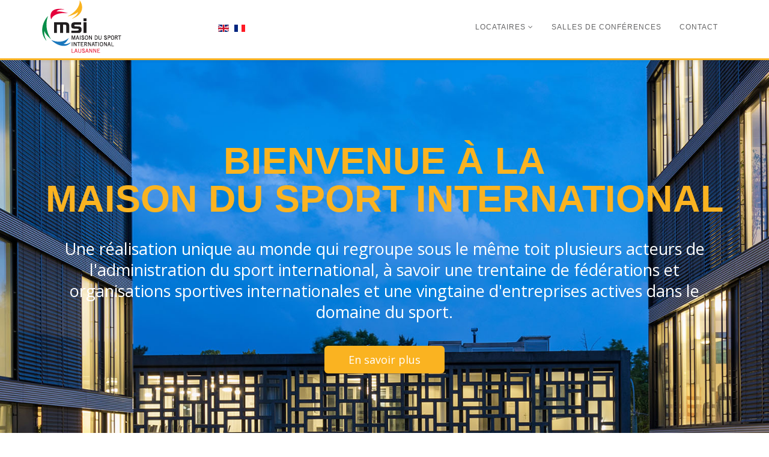

--- FILE ---
content_type: text/html; charset=utf-8
request_url: https://www.msi-lausanne.ch/fr/
body_size: 4581
content:
<!DOCTYPE html>
<html xmlns="http://www.w3.org/1999/xhtml" xml:lang="fr-fr" lang="fr-fr" dir="ltr">
    <head>
        <meta http-equiv="X-UA-Compatible" content="IE=edge">
        <meta name="viewport" content="width=device-width, initial-scale=1">
                <!-- head -->
        <base href="https://www.msi-lausanne.ch/fr/" />
	<meta http-equiv="content-type" content="text/html; charset=utf-8" />
	<meta name="keywords" content="Maison du Sport International Lausanne, MSI, Sport, Fédérations, Lausanne, CIO, IOC, FITA, FEI, AIBA, FICS, FISA, IBAF, FAI, ITU, SportAccord, ASOIF, AIPS, FISU, AISTS, Sportcal" />
	<meta name="author" content="Super Utilisateur" />
	<meta name="description" content="Maison du Sport International Lausanne - MSI
Home of the international federations based in Lausanne" />
	<meta name="generator" content="Joomla! - Open Source Content Management" />
	<title>Accueil</title>
	<link href="/images/favicon/favicon-70x70.png" rel="shortcut icon" type="image/vnd.microsoft.icon" />
	<link href="//fonts.googleapis.com/css?family=Open+Sans:300,300italic,regular,italic,600,600italic,700,700italic,800,800italic&amp;subset=latin" rel="stylesheet" type="text/css" />
	<link href="/templates/shaper_helix3/css/bootstrap.min.css" rel="stylesheet" type="text/css" />
	<link href="/templates/shaper_helix3/css/font-awesome.min.css" rel="stylesheet" type="text/css" />
	<link href="/templates/shaper_helix3/css/legacy.css" rel="stylesheet" type="text/css" />
	<link href="/templates/shaper_helix3/css/template.css" rel="stylesheet" type="text/css" />
	<link href="/templates/shaper_helix3/css/presets/preset1.css" rel="stylesheet" class="preset" type="text/css" />
	<link href="/templates/shaper_helix3/css/custom.css" rel="stylesheet" type="text/css" />
	<link href="/templates/shaper_helix3/css/frontend-edit.css" rel="stylesheet" type="text/css" />
	<link href="/media/mod_languages/css/template.css?ee1b6aa36fb993237d1b693de448a885" rel="stylesheet" type="text/css" />
	<style type="text/css">
body{font-family:Open Sans, sans-serif; font-size:16px; font-weight:300; }h1{font-family:Open Sans, sans-serif; font-weight:800; }h2{font-family:Open Sans, sans-serif; font-weight:600; }h3{font-family:Open Sans, sans-serif; font-weight:normal; }h4{font-family:Open Sans, sans-serif; font-weight:normal; }h5{font-family:Open Sans, sans-serif; font-weight:600; }h6{font-family:Open Sans, sans-serif; font-weight:600; }/* .carousel-inner img {
  width: 100%;
  min-height: 500px !important;
}
.carousel-inner {
  width:100%;
  min-height: 500px !important;
} */@media (min-width: 1400px) {
.container {
max-width: 1140px;
}
}#sp-header{ background-color:#ffffff; }#sp-la-msi{ background-image:url("/images/background-img.jpg"); }#sp-bottom-2{ background-color:#05253b; }#sp-pied-de-page{ background-color:#05253b;color:#ffffff; }
	</style>
	<script src="/media/jui/js/jquery.min.js?ee1b6aa36fb993237d1b693de448a885" type="text/javascript"></script>
	<script src="/media/jui/js/jquery-noconflict.js?ee1b6aa36fb993237d1b693de448a885" type="text/javascript"></script>
	<script src="/media/jui/js/jquery-migrate.min.js?ee1b6aa36fb993237d1b693de448a885" type="text/javascript"></script>
	<script src="/media/system/js/caption.js?ee1b6aa36fb993237d1b693de448a885" type="text/javascript"></script>
	<script src="/templates/shaper_helix3/js/bootstrap.min.js" type="text/javascript"></script>
	<script src="/templates/shaper_helix3/js/jquery.sticky.js" type="text/javascript"></script>
	<script src="/templates/shaper_helix3/js/main.js" type="text/javascript"></script>
	<script src="/templates/shaper_helix3/js/custom.js" type="text/javascript"></script>
	<script src="/templates/shaper_helix3/js/frontend-edit.js" type="text/javascript"></script>
	<script type="text/javascript">
jQuery(window).on('load',  function() {
				new JCaption('img.caption');
			});jQuery(function() {
/*
jQuery('#popoverData').popover();
jQuery('#popoverOption').popover({ trigger: "hover" });
*/
jQuery( "#contact-form" ).removeClass( "well" );
/* gère la correction (en les décalant) des ancres quand on clique sur les boutons pour scroller  */
    jQuery('a.page-scroll').bind('click', function(event) {
        var $anchor = jQuery(this);
        jQuery('html, body').stop().animate({
            scrollTop: jQuery($anchor.attr('href')).offset().top -90
        }, 1500, 'easeInOutExpo');
        event.preventDefault();
    });
});
var sp_preloader = '0';

var sp_gotop = '0';

var sp_offanimation = 'default';

	</script>
	<meta property="og:url" content="https://www.msi-lausanne.ch/fr/" />
	<meta property="og:type" content="article" />
	<meta property="og:title" content="Accueil" />
	<meta property="og:description" content="À Propos de la MSI Sise à l'avenue de Rhodanie, le long du lac Léman, la Maison du Sport International (MSI), est constituée d'un bâtiment d'accueil et de..." />

            </head>

    <body class="site com-content view-article no-layout no-task itemid-103 fr-fr ltr  sticky-header layout-fluid off-canvas-menu-init">

        <div class="body-wrapper">
            <div class="body-innerwrapper">
                <header id="sp-header"><div class="container"><div class="row"><div id="sp-logo" class="col-6 col-md-3 col-lg-3 "><div class="sp-column "><div class="sp-module "><div class="sp-module-content">

<div class="custom"  >
	<p><a href="https://www.msi-lausanne.ch/"><img class="img-responsive" src="/images/msi-logo.png" alt="logo MSI" /></a></p></div>
</div></div><h1 class="logo"> <a href="/">MSI - Maison du Sport International Lausanne</a></h1></div></div><div id="sp-languages" class="col-4 col-md-2 col-lg-1 "><div class="sp-column "><div class="sp-module "><div class="sp-module-content"><div class="mod-languages">

	<ul class="lang-inline" dir="ltr">
						<li>
			<a href="/en/">
												<img src="/media/mod_languages/images/en.gif" alt="English" title="English" />										</a>
			</li>
											<li class="lang-active">
			<a href="https://www.msi-lausanne.ch/fr/">
												<img src="/media/mod_languages/images/fr.gif" alt="Français" title="Français" />										</a>
			</li>
				</ul>

</div>
</div></div></div></div><div id="sp-menu" class="col-2 col-md-7 col-lg-8 "><div class="sp-column menu">			<div class='sp-megamenu-wrapper'>
				<a id="offcanvas-toggler" class="visible-sm visible-xs" aria-label="Helix3 Megamenu Options" href="#"><i class="fa fa-bars" aria-hidden="true" title="Helix3 Megamenu Options"></i></a>
				<ul class="sp-megamenu-parent menu-fade hidden-sm hidden-xs"><li class="sp-menu-item current-item active"><a  href="/fr/"  ></a></li><li class="sp-menu-item sp-has-child"><a  href="/fr/locataires"  >Locataires</a><div class="sp-dropdown sp-dropdown-main sp-menu-right" style="width: 240px;"><div class="sp-dropdown-inner"><ul class="sp-dropdown-items"><li class="sp-menu-item"><a  href="/fr/locataires/federations-internationales"  >Fédération Internationales</a></li><li class="sp-menu-item"><a  href="/fr/locataires/organisations-sportives-internationales"  >Organisations Sportives</a></li><li class="sp-menu-item"><a  href="/fr/locataires/societes-commerciales-dans-le-domaine-du-sport"  >Sociétés commerciales</a></li></ul></div></div></li><li class="sp-menu-item"><a  href="/fr/salle"  >Salles de conférences</a></li><li class="sp-menu-item"><a  href="/fr/contact"  >Contact</a></li></ul>			</div>
		</div></div></div></div></header><section id="sp-top"><div class="row"><div id="sp-top1" class="col-12 col-md-12 col-lg-12 "><div class="sp-column "><div class="sp-module "><div class="sp-module-content">

<div class="custom"  >
	<div class="jumbotron">
    <div class="container vcenter">
        <div class="row">

            <!-- Version desktop -->
            <div class="col-lg-12 hidden-md hidden-sm hidden-xs">
                <h1 class="title-banner-accueil">Bienvenue à la<br />Maison du Sport International</h1>
                <br />
                <p style="font-size: 2.7rem; line-height: 1.3em; font-weight: 400;">Une réalisation unique au monde qui regroupe sous le même toit plusieurs acteurs de l'administration du sport international, à savoir une trentaine de fédérations et organisations sportives internationales et une vingtaine d'entreprises actives dans le domaine du sport.</p>
                <br />
                <p class="lead"><a class="btn btn-orange btn-lg page-scroll" href="#apropos">En savoir plus</a></p>
            </div>

            <!-- Version tablette et desktop -->
            <div class="col-md-12 col-sm-12 col-xs-12 hidden-lg hidden-xl">
                <h1 class="title-banner-accueil">Bienvenue à la<br />Maison du Sport International</h1>
                <br />
                <p class="lead"><a class="btn btn-orange btn-lg page-scroll" href="#apropos">En savoir plus</a></p>
            </div>
        </div>
    </div>
</div>
</div>
</div></div></div></div></div></section><section id="sp-main-body"><div class="container"><div class="row"><div id="sp-component" class="col-lg-12 "><div class="sp-column custom-class"><div id="system-message-container">
	</div>
<article class="item item-page" itemscope itemtype="http://schema.org/Article">
	<meta itemprop="inLanguage" content="fr-FR" />
	
	

	<div class="entry-header">
		
		
			</div>

					
	
	
				
	
			<div itemprop="articleBody">
		<div id="apropos" class="row">
<div class="col-md-12">
<h1>À Propos de la MSI</h1>
<br />
<p>Sise à l'avenue de Rhodanie, le long du lac Léman, la Maison du Sport International (MSI), est constituée d'un bâtiment d'accueil et de quatre immeubles de bureaux formant un ensemble moderne, accueillant et fonctionnel dans un site exceptionnel.<br /><br />On y trouve, outre 5'575 m² de surfaces administratives, des salles de conférences, une cafeteria, une salle de fitness avec vestiaires et douches et un carnotzet. Elle comporte également une série de petits bureaux entièrement équipés avec plusieurs prestations comprises dans le loyer, telles qu'une réception commune, internet, téléphones, fax et nettoyages des bureaux.<br /><br />Cette infrastructure constitue un outil remarquable mis à la disposition des Organisations sportives internationales, leur permettant de développer entre elles synergies, partage d'expériences et de connaissances.</p>
</div>
</div> 	</div>

	
	
				
	
	
			<div class="article-footer-wrap">
			<div class="article-footer-top">
								













			</div>
					</div>
	
</article></div></div></div></div></section><section id="sp-body"><div class="row"><div id="sp-body" class="col-12 col-md-12 col-lg-12 "><div class="sp-column "><div class="sp-module "><div class="sp-module-content">

<div class="custom"  >
	<p><img id="slider" style="height: 635px;object-fit: cover;object-position: center;" src="/images/slider/bannermsi-a.jpg" /></p></div>
</div></div><div class="sp-module "><div class="sp-module-content">

<div class="custom"  >
	<div class="container">
<div class="row">
<div class="col-lg-12 hidden-md hidden-sm hidden-xs center-block white"><img style="display: block; margin-left: auto; margin-right: auto; max-width: 70%;" src="/images/infographie/infographie_locataires.png" alt="" /></div>
</div>
</div></div>
</div></div><div class="sp-module "><div class="sp-module-content">

<div class="custom"  >
	<p><img id="slider" style="width: 100%; float: left;" src="/images/slider/bannermsi-b.jpg" /></p></div>
</div></div></div></div></div></section><section id="sp-la-msi"><div class="row"><div id="sp-top2" class="col-12 col-md-12 col-lg-12 "><div class="sp-column "></div></div></div></section><section id="sp-bottom-2"><div class="row"><div id="sp-bottom1" class="col-lg-12 "><div class="sp-column "><div class="sp-module "><div class="sp-module-content">

<div class="custom"  >
	<div class="row">
    <div class="col-md-6 col-sm-6 col-xs-12" style="padding-left:40px; margin-top:50px;">
        <h1>Accès</h1><br>
        <p style="color:white;">- à 2 minutes de l'autoroute A1 sortie Lausanne sud - Maladière</p>
        <p style="color:white;">- à 10 minutes du centre ville et de la gare CFF</p>
        <p style="color:white;">- à 30 minutes de l'aéroport international de Genève - Cointrin par l'autoroute</p>
    </div>
    <div class="col-md-6 col-sm-6 col-xs-12">
        <p class="contact-pdp"><strong>Maison du Sport International SA</strong><br />Av. de Rhodanie 54<br />1007 Lausanne<br />VD - Suisse<br /><a href="tel:+41 21 315 42 17">+41 21 315 42 17</a></p>
        <p class="lead"><a class="btn btn-orange btn-lg page-scroll" href="/contact">Contact</a></p>
    </div>
</div>
</div>
</div></div></div></div></div></section><section id="sp-pied-de-page"><div class="row"><div id="sp-footer1" class="col-12 col-md-12 col-lg-12 "><div class="sp-column "><div class="sp-module "><div class="sp-module-content">

<div class="custom"  >
	<div class="text-center"><br /><a href="http://www.infomaniak.ch/" target="_blank" rel="noopener noreferrer"><img class="center-block" src="/./images/logo/infomaniak-logo-blanc.svg" alt="hosted by infomaniak"  width="150" /></a><br />
<p>©  
<script>document.write(new Date().getFullYear())</script> 
  Maison du Sport International. Tous droits réservés.<br />Conception du site par le <a href="http://www.lausanne.ch/service-des-sports" target="_blank" rel="noopener noreferrer">Service des sports de Lausanne</a></p>
</div></div>
</div></div></div></div></div></section>            </div> <!-- /.body-innerwrapper -->
        </div> <!-- /.body-innerwrapper -->

        <!-- Off Canvas Menu -->
        <div class="offcanvas-menu">
            <a href="#" class="close-offcanvas" aria-label="Close"><i class="fa fa-remove" aria-hidden="true" title="HELIX_CLOSE_MENU"></i></a>
            <div class="offcanvas-inner">
                                  <div class="sp-module "><div class="sp-module-content"><ul class="nav menu">
<li class="item-103  current active"><a href="/fr/" > Accueil</a></li><li class="item-121  deeper parent"><a href="/fr/locataires" > Locataires</a><span class="offcanvas-menu-toggler collapsed" data-toggle="collapse" data-target="#collapse-menu-121"><i class="open-icon fa fa-angle-down"></i><i class="close-icon fa fa-angle-up"></i></span><ul class="collapse" id="collapse-menu-121"><li class="item-126"><a href="/fr/locataires/federations-internationales" > Fédération Internationales</a></li><li class="item-127"><a href="/fr/locataires/organisations-sportives-internationales" > Organisations Sportives</a></li><li class="item-128"><a href="/fr/locataires/societes-commerciales-dans-le-domaine-du-sport" > Sociétés commerciales</a></li></ul></li><li class="item-124"><a href="/fr/salle" > Salles de conférences</a></li><li class="item-112"><a href="/fr/contact" > Contact</a></li></ul>
</div></div>
                            </div> <!-- /.offcanvas-inner -->
        </div> <!-- /.offcanvas-menu -->

        /*<script defer src="https://use.fontawesome.com/releases/v5.0.6/js/all.js"></script>
<script type="text/javascript">
    jQuery(document).ready(function() {
        jQuery('[rel=popover]').popover({
      html: true,
    });
    });
</script>
*/

        
        
        <!-- Preloader -->
        

        <!-- Go to top -->
        
    </body>
</html>

--- FILE ---
content_type: text/css
request_url: https://www.msi-lausanne.ch/templates/shaper_helix3/css/custom.css
body_size: 6814
content:
/* ============================================================================================================
* Copyright (C) Ville de Lausanne, Service des sports - Tous droits reserves.
* La copie non autorieée de ce logiciel, meme partielle, via n’importe quel support, est strictement interdite.
=============================================================================================================== */

/*
Couleur primaire (orange): #0076cc
Couleur foncée (bleu foncé): #05253b

COULEUR LOGOS :
#ED1849 Rouge
#179354 Vert
#197BC0 Bleu

*/
/* centrer captcha Room booking */
#form3viscaptcha_response, .captcharefresh3 {
  margin: auto !important;
}

.card {
	margin-bottom:5rem;
}
/**************************************/
/*   PRESENTATION DES  SALLES        */
/**************************************/
#list-setup-room {

    display: flex;
width: 100%;
justify-content: space-evenly;
  flex-wrap: wrap;

}
#list-setup-room li div {

height: 154px;
width: 9em;
display: flex;
align-items: center;
flex-direction: column;
justify-content: center;

}
#list-setup-room li  {

 vertical-align: top;

}
#list-setup-room label  {

text-align: center;

}
#list-setup-room img  {

max-height: 65px;
margin-bottom: 1em !important;
margin: 0 auto;
}
.list-group-item label {
	padding: 20px;
}
/**************************************/
/*   FORMULAIRE RESERVATION DE SALE   */
/**************************************/
.field19::before {
    background-image: url("../../../images/disposition_salle.png");
height: 103px;
display: block;
content: "";
background-repeat: no-repeat;
margin: 2em 2em 2em 21em;
width: 577px;
  background-size: contain;
}
.visform input[type=submit]{

    border: 1px solid #999;
    padding: 2px;
    font-size: 1em;
    background-color: #fab321;
    color: white;
    padding: 6px 12px;
    border: none;
    font-weight: 600;

}
#form3setuplbl {
position: relative;
bottom: 9em;
}
#form3setup-2lbl_0::before, #form3setup-2lbl_1::before, #form3setup-2lbl_2::before, #form3setup-2lbl_3::before, #form3setup-2lbl_4::before {
display: inline-block;

content: "";

background-repeat: no-repeat;

background-size: contain;

width: 81px;

height: 39px;

margin-right: 7px;

/*! margin: 22px 14px -16px auto; */
      /*! position:relative; */
  /*! left: -3em; */


/*! margin: 15px 0px; */
}
#form3setup-2lbl_0,
#form3setup-2lbl_1,

#form3setup-2lbl_2,

#form3setup-2lbl_3,
#form3setup-2lbl_4 {
  position:relative;
  left: 164px;
  margin: 16px 0px;
}
#form3setup-2lbl_0::before {
  background-image: url("../../../images/salles/reunion.png");

}
#form3setup-2lbl_1::before {
  background-image: url("../../../images/salles/conference.png");

}
#form3setup-2lbl_2::before {
  background-image: url("../../../images/salles/ecole.png");


}
#form3setup-2lbl_3::before {
  background-image: url("../../../images/salles/carre.png");
}
#form3setup-2lbl_4::before {
	/* TEST*/
  background-image: url("../../../images/salles/u-shape.png");
}
.field32 {
/*  height: 7em;*/
}
/**************/
/*   HEADER   */
/**************/

.jumbotron {
    text-align: center;
    color: white;
    height: 90.5vh;
    background-position: center;
    /* Set the background image to no repeat */
    background-repeat: no-repeat;
    /* Scale the background image to be as large as possible */
    background-size: cover;
    background-image: url("../../../images/header/header-lg.jpg");
    background-color: transparent !important;
    margin: 0;
}

#sp-header{
	height: 100px;
	border-bottom:3px solid #fab321;
}


/*************************/
/* RESPONSIVE CONDITIONS */
/*************************/

@media only screen and (max-width: 480px) {
    .jumbotron p {
        font-size: 1.7rem !important;
    }
    .jumbotron h1 {
        font-size: 4rem !important;
    }
    .section-title {
        font-size: 3.8rem !important;
    }
    .jumbotron {
        height: 81vh;
    }
}

@media only screen (min-width: 768px) and (max-device-width: 1366px) {
  .jumbotron {
        height: 90vh;
    }


}



/* Vertical align */

.vcenter {
    display: -webkit-box;
    display: -moz-box;
    display: -ms-flexbox;
    display: -webkit-flex;
    display: flex;
    -webkit-box-align: center;
    -moz-box-align: center;
    -ms-flex-align: center;
    -webkit-align-items: center;
    align-items: center;
    height: 100%;
}


/* MENU */

.sp-megamenu-parent {
	font-family: 'Hind', sans-serif;
}
.sp-megamenu-parent >li.active>a,
.sp-megamenu-parent >li:hover>a {
    color: #fab321;
    font-weight: 600;
}

.sp-megamenu-parent >li >a {
    color: #646465;
}

.mod-languages{
	margin-top: 35px;
}

.menu{
	font-family: Hind, sans-serif;
}

/* END MENU*/

/* titre banner */

.title-banner-accueil{
	color: #fab321 !important;
	font-size: 6em;
	font-family: 'Asap', sans-serif;
    text-transform: uppercase;
	font-weight: bold;
	line-height: 1em;
}

/*************************/
/*   CUSTOMS BUTTONS    */
/*************************/

.btn-orange {
    background-color: #fab321;
    color: #FFFFFF;
	width: 200px;
}

.btn-orange:hover {
    background-color: #fab321;
    color: #FFFFFF;
}

.btn-orange:visited {
    background-color: #fab321;
    color: #FFFFFF;
}

a.btn:visited,
a.btn:active {
    color: white !important;
}

h1 {
    color: #fab321 !important;
}


.section-title {
    text-transform: uppercase;
    font-weight: bold;
	font-style: italic;
}

/* Parallax slider */

.parallax-window {
height: 60vh;
background: transparent;
margin: 0px !important;
display: flex;
display: -webkit-box;
display: -moz-box;
display: -ms-flexbox;
display: -webkit-flex;
-webkit-box-align: center;
-moz-box-align: center;
-ms-flex-align: center;
-webkit-align-items: center;
align-items: center;
justify-content: center;
flex-direction: column;
text-align:center;
width: 100vw;
}

.parallax-window h1 {
width: 100vw;
}



/* Custom CSS */

.wall{
	background-image:url(../../../images/background-img.jpg);
}

.text-custom{
	font-size: 28px;
	font-weight: bold;
	color: #fab321;
}

.bigger-text{
	color: #fab321;
	font-size: 50px;
}

.marge{
	margin-top: 100px;
	margin-bottom: 100px;
}

.text-white{
	color: white;
	font-size: 1.2vw;
	line-height: 1.8vw;
}

.circle-icon {
	border-radius: 50%;
	border-color: #fab321;
	width: 200px;
	height: 200px;
	/* width and height can be anything, as long as they're equal */
}

.locataires{
	padding-top: 30px;
	margin-bottom: 35px;
	text-align: center;
}

.rounded-img1{
	background-color: #ED1849;
    overflow:hidden;
    -webkit-border-radius:200px;
    -moz-border-radius:200px;
    border-radius:200px;
	width: 150px;
	height: 150px;
}

.rounded-img2{
	background-color: #179354;
    overflow:hidden;
    -webkit-border-radius:200px;
    -moz-border-radius:200px;
    border-radius:200px;
	width: 150px;
	height: 150px;
}

.rounded-img3{
	background-color: #197BC0;
    overflow:hidden;
    -webkit-border-radius:200px;
    -moz-border-radius:200px;
    border-radius:200px;
	width: 150px;
	height: 150px;
}

.txt-bubble{
	margin-top: 60px;
    color: white;
    font-size: 50px;
    font-weight: bold;
}

.contact-pdp{
	text-align:left;
	color: white;
	margin-left: 5px;
	margin-top:80px;
}

.presentation{
	font-size:22px;
	font-weight: bold;
}

/************ Timeline **********/

.timeline {
    list-style: none;
    padding: 20px 0 20px;
    position: relative;
}

    .timeline:before {
        top: 0;
        bottom: 0;
        position: absolute;
        content: " ";
        width: 3px;
        background-color: #eeeeee;
        left: 50%;
        margin-left: -1.5px;
    }

    .timeline > li {
        margin-bottom: 20px;
        position: relative;
    }

        .timeline > li:before,
        .timeline > li:after {
            content: " ";
            display: table;
        }

        .timeline > li:after {
            clear: both;
        }

        .timeline > li:before,
        .timeline > li:after {
            content: " ";
            display: table;
        }

        .timeline > li:after {
            clear: both;
        }

        .timeline > li > .timeline-panel {
            width: 46%;
            float: left;
            border: 1px solid #d4d4d4;
            border-radius: 2px;
            padding: 20px;
            position: relative;
            -webkit-box-shadow: 0 1px 6px rgba(0, 0, 0, 0.175);
            box-shadow: 0 1px 6px rgba(0, 0, 0, 0.175);
        }

            .timeline > li > .timeline-panel:before {
                position: absolute;
                top: 26px;
                right: -15px;
                display: inline-block;
                border-top: 15px solid transparent;
                border-left: 15px solid #ccc;
                border-right: 0 solid #ccc;
                border-bottom: 15px solid transparent;
                content: " ";
            }

            .timeline > li > .timeline-panel:after {
                position: absolute;
                top: 27px;
                right: -14px;
                display: inline-block;
                border-top: 14px solid transparent;
                border-left: 14px solid #fff;
                border-right: 0 solid #fff;
                border-bottom: 14px solid transparent;
                content: " ";
            }

        .timeline > li > .timeline-badge {
            color: #fff;
            width: 50px;
            height: 50px;
            line-height: 50px;
            font-size: 1.4em;
            text-align: center;
            position: absolute;
            top: 16px;
            left: 50%;
            margin-left: -25px;
            background-color: #999999;
            z-index: 100;
            border-top-right-radius: 50%;
            border-top-left-radius: 50%;
            border-bottom-right-radius: 50%;
            border-bottom-left-radius: 50%;
        }

        .timeline > li.timeline-inverted > .timeline-panel {
            float: right;
        }

            .timeline > li.timeline-inverted > .timeline-panel:before {
                border-left-width: 0;
                border-right-width: 15px;
                left: -15px;
                right: auto;
            }

            .timeline > li.timeline-inverted > .timeline-panel:after {
                border-left-width: 0;
                border-right-width: 14px;
                left: -14px;
                right: auto;
            }

.timeline-badge.1994 {
    background-color: #2e6da4 !important;
}

.timeline-badge.success {
    background-color: #3f903f !important;
}

.timeline-badge.warning {
    background-color: #f0ad4e !important;
}

.timeline-badge.danger {
    background-color: #d9534f !important;
}

.timeline-badge.info {
    background-color: #5bc0de !important;
}

.timeline-badge.info {
    background-color: #0404B4 !important;
}

.timeline-title {
    margin-top: 0;
	font-size: 28px;
	font-weight: bold;
	color: inherit;

}

.timeline-body > p,
.timeline-body > ul {
    margin-bottom: 0;
}

    .timeline-body > p + p {
        margin-top: 5px;
    }

@media (max-width: 767px) {
    ul.timeline:before {
        left: 40px;
    }

    ul.timeline > li > .timeline-panel {
        width: calc(100% - 90px);
        width: -moz-calc(100% - 90px);
        width: -webkit-calc(100% - 90px);
    }

    ul.timeline > li > .timeline-badge {
        left: 15px;
        margin-left: 0;
        top: 16px;
    }

    ul.timeline > li > .timeline-panel {
        float: right;
    }

        ul.timeline > li > .timeline-panel:before {
            border-left-width: 0;
            border-right-width: 15px;
            left: -15px;
            right: auto;
        }

        ul.timeline > li > .timeline-panel:after {
            border-left-width: 0;
            border-right-width: 14px;
            left: -14px;
            right: auto;
        }
}

/***** Fin TimeLine *****/

.thumbnail{
	height:200px;
}

/***** Formulaire de contact *****/

#contact-form legend {
    display: none;
}

.contact textarea {
    -webkit-box-sizing: border-box;
    -moz-box-sizing: border-box;
    box-sizing: border-box;
    width: 60%;
    height: 230px;
}

.contact input[type="text"],
.contact input[type="email"] {
    -webkit-box-sizing: border-box;
    -moz-box-sizing: border-box;
    box-sizing: border-box;
    width: 35%;
}

@media only screen and (max-width: 768px) {
    .contact textarea {
        -webkit-box-sizing: border-box;
        -moz-box-sizing: border-box;
        box-sizing: border-box;
        width: 100%;
        height: 230px;
    }
    .contact input[type="text"],
    .contact input[type="email"] {
        -webkit-box-sizing: border-box;
        -moz-box-sizing: border-box;
        box-sizing: border-box;
        width: 100%;
    }
}


/***** Banner avec texte *****/
#header1 {
	background: url('../../../images/banners/banner_MSI_1920x400_2.jpg') no-repeat left top;
	height: 355px;
	width: 100vw;
    position: absolute;
    top: 0;
}

#header2 {
	background: url('../../../images/banners/banner_MSI_1920x400_1.jpg') no-repeat left top;
	height: 355px;
	width: 100vw;
    position: absolute;
    top: 0;
}

#header3 {
	background: url('../../../images/banners/banner_MSI_1920x400_4.jpg') no-repeat left top;
	height: 355px;
	width: 100vw;
    position: absolute;
    top: 0;
}

#header4 {
	background: url('../../../images/banners/banner_MSI_1920x400_3.jpg') no-repeat left top;
	height: 355px;
	width: 100vw;
    position: absolute;
    top: 0;
}

#header5 {
	background: url('../../../images/banners/banner_MSI_1920x400_5.jpg') no-repeat left top;
	height: 355px;
	width: 100vw;
    position: absolute;
    top: 0;
}

/* Small devices (landscape phones, 576px and up) */
@media only screen and (max-width: 600px) {
#header1 {
	background-position: -545px 0px;
 }
}
.title-banner{
	position: relative;
    top: 150px;
    padding-top: 80px;
    text-align: center;
    z-index: 2;
    font-family: 'Asap', sans-serif;
    font-size: 40px;
    font-weight: bold;
    text-transform: uppercase;
}

.blackpanther{
	background: linear-gradient(to bottom,rgba(5,37,59,0),rgba(5,37,59,0.3), rgba(5,37,59,0.9));
    width: 2500px;
    height: 356px;
    position: relative;
    top: 0;
    z-index: 1;
}
/***** VIGNETTES D'ARTCILES *****/

.intro-image {
	position: relative;
	 /* permet d'Ã©viter que l'animation d'agrandissement ne dÃ©borde */
	overflow:hidden;
}
.intro-image img {
	width: 100%;
	/* animation */
	-webkit-transition: all .7s ease;
	-o-transition: all .7s ease;
	transition: all .7s ease;
}

.intro-image img:hover {
/* animation d'agrandissement */
-webkit-transform: scale(1.15);
	-ms-transform: scale(1.15);
		transform: scale(1.15);
}
.intro-image p {
	/* alignment */
	position: absolute;
	bottom: 0%;
	left: 0;
	width: 100%;
	height: 125px;


	/* Typographie */
	color: #fab321;
	font-weight: bold;
	font-size: 2.5rem;
	text-shadow: 0 px 6px black;


	/* Lorsque l'Ã©lÃ©ment est en inlin-block et uniquement
	dans ce cas-lÃ , on peut l'aligner verticalement en ajoutant ceci */
	vertical-align: middle;
	display: inline-block;

	/* espacement */
	padding-top: 60px;
	padding-left: 26px;
	margin: 0;
	background:#05253b; /* Si la propriÃ©tÃ© linear-gradient n'est pas supportÃ©e */

	background: linear-gradient(to top, rgba(5, 37, 59,1), rgba(5, 37, 59,0.75), rgba(5, 37, 59,0));

 }



#sp-main-body {
    padding: 20px 0;
}
#offcanvas-toggler {
line-height: 98px !important;
}
.logo {
	display:none !important;
}

.title-locataires {
	font-size: 18px;
	font-weight: bold;
}

.link-color {
	color:black;
}

body .popover {
  max-width: 800px;
}

.edge {
	max-width: 50%;
}

.td {

	text-align: center;

}
/*************************/
/* CARTE INTERACTIVE */
/*************************/

#mapid {
     height: 450px;
}
/* required styles */

.leaflet-pane,
.leaflet-tile,
.leaflet-marker-icon,
.leaflet-marker-shadow,
.leaflet-tile-container,
.leaflet-pane > svg,
.leaflet-pane > canvas,
.leaflet-zoom-box,
.leaflet-image-layer,
.leaflet-layer {
	position: absolute;
	left: 0;
	top: 0;
	}
.leaflet-container {
	overflow: hidden;
	}
.leaflet-tile,
.leaflet-marker-icon,
.leaflet-marker-shadow {
	-webkit-user-select: none;
	   -moz-user-select: none;
	        user-select: none;
	  -webkit-user-drag: none;
	}
/* Prevents IE11 from highlighting tiles in blue */
.leaflet-tile::selection {
	background: transparent;
}
/* Safari renders non-retina tile on retina better with this, but Chrome is worse */
.leaflet-safari .leaflet-tile {
	image-rendering: -webkit-optimize-contrast;
	}
/* hack that prevents hw layers "stretching" when loading new tiles */
.leaflet-safari .leaflet-tile-container {
	width: 1600px;
	height: 1600px;
	-webkit-transform-origin: 0 0;
	}
.leaflet-marker-icon,
.leaflet-marker-shadow {
	display: block;
	}
/* .leaflet-container svg: reset svg max-width decleration shipped in Joomla! (joomla.org) 3.x */
/* .leaflet-container img: map is broken in FF if you have max-width: 100% on tiles */
.leaflet-container .leaflet-overlay-pane svg,
.leaflet-container .leaflet-marker-pane img,
.leaflet-container .leaflet-shadow-pane img,
.leaflet-container .leaflet-tile-pane img,
.leaflet-container img.leaflet-image-layer,
.leaflet-container .leaflet-tile {
	max-width: none !important;
	max-height: none !important;
	}

.leaflet-container.leaflet-touch-zoom {
	-ms-touch-action: pan-x pan-y;
	touch-action: pan-x pan-y;
	}
.leaflet-container.leaflet-touch-drag {
	-ms-touch-action: pinch-zoom;
	/* Fallback for FF which doesn't support pinch-zoom */
	touch-action: none;
	touch-action: pinch-zoom;
}
.leaflet-container.leaflet-touch-drag.leaflet-touch-zoom {
	-ms-touch-action: none;
	touch-action: none;
}
.leaflet-container {
	-webkit-tap-highlight-color: transparent;
}
.leaflet-container a {
	-webkit-tap-highlight-color: rgba(51, 181, 229, 0.4);
}
.leaflet-tile {
	filter: inherit;
	visibility: hidden;
	}
.leaflet-tile-loaded {
	visibility: inherit;
	}
.leaflet-zoom-box {
	width: 0;
	height: 0;
	-moz-box-sizing: border-box;
	     box-sizing: border-box;
	z-index: 800;
	}
/* workaround for https://bugzilla.mozilla.org/show_bug.cgi?id=888319 */
.leaflet-overlay-pane svg {
	-moz-user-select: none;
	}

.leaflet-pane         { z-index: 400; }

.leaflet-tile-pane    { z-index: 200; }
.leaflet-overlay-pane { z-index: 400; }
.leaflet-shadow-pane  { z-index: 500; }
.leaflet-marker-pane  { z-index: 600; }
.leaflet-tooltip-pane   { z-index: 650; }
.leaflet-popup-pane   { z-index: 700; }

.leaflet-map-pane canvas { z-index: 100; }
.leaflet-map-pane svg    { z-index: 200; }

.leaflet-vml-shape {
	width: 1px;
	height: 1px;
	}
.lvml {
	behavior: url(#default#VML);
	display: inline-block;
	position: absolute;
	}


/* control positioning */

.leaflet-control {
	position: relative;
	z-index: 800;
	pointer-events: visiblePainted; /* IE 9-10 doesn't have auto */
	pointer-events: auto;
	}
.leaflet-top,
.leaflet-bottom {
	position: absolute;
	z-index: 1000;
	pointer-events: none;
	}
.leaflet-top {
	top: 0;
	}
.leaflet-right {
	right: 0;
	}
.leaflet-bottom {
	bottom: 0;
	}
.leaflet-left {
	left: 0;
	}
.leaflet-control {
	float: left;
	clear: both;
	}
.leaflet-right .leaflet-control {
	float: right;
	}
.leaflet-top .leaflet-control {
	margin-top: 10px;
	}
.leaflet-bottom .leaflet-control {
	margin-bottom: 10px;
	}
.leaflet-left .leaflet-control {
	margin-left: 10px;
	}
.leaflet-right .leaflet-control {
	margin-right: 10px;
	}


/* zoom and fade animations */

.leaflet-fade-anim .leaflet-tile {
	will-change: opacity;
	}
.leaflet-fade-anim .leaflet-popup {
	opacity: 0;
	-webkit-transition: opacity 0.2s linear;
	   -moz-transition: opacity 0.2s linear;
	        transition: opacity 0.2s linear;
	}
.leaflet-fade-anim .leaflet-map-pane .leaflet-popup {
	opacity: 1;
	}
.leaflet-zoom-animated {
	-webkit-transform-origin: 0 0;
	    -ms-transform-origin: 0 0;
	        transform-origin: 0 0;
	}
.leaflet-zoom-anim .leaflet-zoom-animated {
	will-change: transform;
	}
.leaflet-zoom-anim .leaflet-zoom-animated {
	-webkit-transition: -webkit-transform 0.25s cubic-bezier(0,0,0.25,1);
	   -moz-transition:    -moz-transform 0.25s cubic-bezier(0,0,0.25,1);
	        transition:         transform 0.25s cubic-bezier(0,0,0.25,1);
	}
.leaflet-zoom-anim .leaflet-tile,
.leaflet-pan-anim .leaflet-tile {
	-webkit-transition: none;
	   -moz-transition: none;
	        transition: none;
	}

.leaflet-zoom-anim .leaflet-zoom-hide {
	visibility: hidden;
	}


/* cursors */

.leaflet-interactive {
	cursor: pointer;
	}
.leaflet-grab {
	cursor: -webkit-grab;
	cursor:    -moz-grab;
	cursor:         grab;
	}
.leaflet-crosshair,
.leaflet-crosshair .leaflet-interactive {
	cursor: crosshair;
	}
.leaflet-popup-pane,
.leaflet-control {
	cursor: auto;
	}
.leaflet-dragging .leaflet-grab,
.leaflet-dragging .leaflet-grab .leaflet-interactive,
.leaflet-dragging .leaflet-marker-draggable {
	cursor: move;
	cursor: -webkit-grabbing;
	cursor:    -moz-grabbing;
	cursor:         grabbing;
	}

/* marker & overlays interactivity */
.leaflet-marker-icon,
.leaflet-marker-shadow,
.leaflet-image-layer,
.leaflet-pane > svg path,
.leaflet-tile-container {
	pointer-events: none;
	}

.leaflet-marker-icon.leaflet-interactive,
.leaflet-image-layer.leaflet-interactive,
.leaflet-pane > svg path.leaflet-interactive,
svg.leaflet-image-layer.leaflet-interactive path {
	pointer-events: visiblePainted; /* IE 9-10 doesn't have auto */
	pointer-events: auto;
	}

/* visual tweaks */

.leaflet-container {
	background: #ddd;
	outline: 0;
	}
.leaflet-container a {
	color: #0078A8;
	}
.leaflet-container a.leaflet-active {
	outline: 2px solid orange;
	}
.leaflet-zoom-box {
	border: 2px dotted #38f;
	background: rgba(255,255,255,0.5);
	}


/* general typography */
.leaflet-container {
	font: 12px/1.5 "Helvetica Neue", Arial, Helvetica, sans-serif;
	}


/* general toolbar styles */

.leaflet-bar {
	box-shadow: 0 1px 5px rgba(0,0,0,0.65);
	border-radius: 4px;
	}
.leaflet-bar a,
.leaflet-bar a:hover {
	background-color: #fff;
	border-bottom: 1px solid #ccc;
	width: 26px;
	height: 26px;
	line-height: 26px;
	display: block;
	text-align: center;
	text-decoration: none;
	color: black;
	}
.leaflet-bar a,
.leaflet-control-layers-toggle {
	background-position: 50% 50%;
	background-repeat: no-repeat;
	display: block;
	}
.leaflet-bar a:hover {
	background-color: #f4f4f4;
	}
.leaflet-bar a:first-child {
	border-top-left-radius: 4px;
	border-top-right-radius: 4px;
	}
.leaflet-bar a:last-child {
	border-bottom-left-radius: 4px;
	border-bottom-right-radius: 4px;
	border-bottom: none;
	}
.leaflet-bar a.leaflet-disabled {
	cursor: default;
	background-color: #f4f4f4;
	color: #bbb;
	}

.leaflet-touch .leaflet-bar a {
	width: 30px;
	height: 30px;
	line-height: 30px;
	}
.leaflet-touch .leaflet-bar a:first-child {
	border-top-left-radius: 2px;
	border-top-right-radius: 2px;
	}
.leaflet-touch .leaflet-bar a:last-child {
	border-bottom-left-radius: 2px;
	border-bottom-right-radius: 2px;
	}

/* zoom control */

.leaflet-control-zoom-in,
.leaflet-control-zoom-out {
	font: bold 18px 'Lucida Console', Monaco, monospace;
	text-indent: 1px;
	}

.leaflet-touch .leaflet-control-zoom-in, .leaflet-touch .leaflet-control-zoom-out  {
	font-size: 22px;
	}


/* layers control */

.leaflet-control-layers {
	box-shadow: 0 1px 5px rgba(0,0,0,0.4);
	background: #fff;
	border-radius: 5px;
	}
.leaflet-control-layers-toggle {
	background-image: url(images/layers.png);
	width: 36px;
	height: 36px;
	}
.leaflet-retina .leaflet-control-layers-toggle {
	background-image: url(images/layers-2x.png);
	background-size: 26px 26px;
	}
.leaflet-touch .leaflet-control-layers-toggle {

	width: 44px;
	height: 44px;
	}
.leaflet-control-layers .leaflet-control-layers-list,
.leaflet-control-layers-expanded .leaflet-control-layers-toggle {
	display: none;
	}
.leaflet-control-layers-expanded .leaflet-control-layers-list {
	display: block;
	position: relative;
	}
.leaflet-control-layers-expanded {
	padding: 6px 10px 6px 6px;
	color: #333;
	background: #fff;
	}
.leaflet-control-layers-scrollbar {
	overflow-y: scroll;
	overflow-x: hidden;
	padding-right: 5px;
	}
.leaflet-control-layers-selector {
	margin-top: 2px;
	position: relative;
	top: 1px;
	}
.leaflet-control-layers label {
	display: block;
	}
.leaflet-control-layers-separator {
	height: 0;
	border-top: 1px solid #ddd;
	margin: 5px -10px 5px -6px;
	}

/* Default icon URLs */
.leaflet-default-icon-path {
	background-image: url(images/marker-icon.png);
	}


/* attribution and scale controls */

.leaflet-container .leaflet-control-attribution {
	background: #fff;
	background: rgba(255, 255, 255, 0.7);
	margin: 0;
	}
.leaflet-control-attribution,
.leaflet-control-scale-line {
	padding: 0 5px;
	color: #333;
	}
.leaflet-control-attribution a {
	text-decoration: none;
	}
.leaflet-control-attribution a:hover {
	text-decoration: underline;
	}
.leaflet-container .leaflet-control-attribution,
.leaflet-container .leaflet-control-scale {
	font-size: 11px;
	}
.leaflet-left .leaflet-control-scale {
	margin-left: 5px;
	}
.leaflet-bottom .leaflet-control-scale {
	margin-bottom: 5px;
	}
.leaflet-control-scale-line {
	border: 2px solid #777;
	border-top: none;
	line-height: 1.1;
	padding: 2px 5px 1px;
	font-size: 11px;
	white-space: nowrap;
	overflow: hidden;
	-moz-box-sizing: border-box;
	     box-sizing: border-box;

	background: #fff;
	background: rgba(255, 255, 255, 0.5);
	}
.leaflet-control-scale-line:not(:first-child) {
	border-top: 2px solid #777;
	border-bottom: none;
	margin-top: -2px;
	}
.leaflet-control-scale-line:not(:first-child):not(:last-child) {
	border-bottom: 2px solid #777;
	}

.leaflet-touch .leaflet-control-attribution,
.leaflet-touch .leaflet-control-layers,
.leaflet-touch .leaflet-bar {
	box-shadow: none;
	}
.leaflet-touch .leaflet-control-layers,
.leaflet-touch .leaflet-bar {
	border: 2px solid rgba(0,0,0,0.2);
	background-clip: padding-box;
	}


/* popup */

.leaflet-popup {
	position: absolute;
	text-align: center;
	margin-bottom: 20px;
	}
.leaflet-popup-content-wrapper {
	padding: 1px;
	text-align: left;
	border-radius: 12px;
	}
.leaflet-popup-content {
	margin: 13px 19px;
	line-height: 1.4;
	}
.leaflet-popup-content p {
	margin: 18px 0;
	}
.leaflet-popup-tip-container {
	width: 40px;
	height: 20px;
	position: absolute;
	left: 50%;
	margin-left: -20px;
	overflow: hidden;
	pointer-events: none;
	}
.leaflet-popup-tip {
	width: 17px;
	height: 17px;
	padding: 1px;

	margin: -10px auto 0;

	-webkit-transform: rotate(45deg);
	   -moz-transform: rotate(45deg);
	    -ms-transform: rotate(45deg);
	        transform: rotate(45deg);
	}
.leaflet-popup-content-wrapper,
.leaflet-popup-tip {
	background: white;
	color: #333;
	box-shadow: 0 3px 14px rgba(0,0,0,0.4);
	}
.leaflet-container a.leaflet-popup-close-button {
	position: absolute;
	top: 0;
	right: 0;
	padding: 4px 4px 0 0;
	border: none;
	text-align: center;
	width: 18px;
	height: 14px;
	font: 16px/14px Tahoma, Verdana, sans-serif;
	color: #c3c3c3;
	text-decoration: none;
	font-weight: bold;
	background: transparent;
	}
.leaflet-container a.leaflet-popup-close-button:hover {
	color: #999;
	}
.leaflet-popup-scrolled {
	overflow: auto;
	border-bottom: 1px solid #ddd;
	border-top: 1px solid #ddd;
	}

.leaflet-oldie .leaflet-popup-content-wrapper {
	zoom: 1;
	}
.leaflet-oldie .leaflet-popup-tip {
	width: 24px;
	margin: 0 auto;

	-ms-filter: "progid:DXImageTransform.Microsoft.Matrix(M11=0.70710678, M12=0.70710678, M21=-0.70710678, M22=0.70710678)";
	filter: progid:DXImageTransform.Microsoft.Matrix(M11=0.70710678, M12=0.70710678, M21=-0.70710678, M22=0.70710678);
	}
.leaflet-oldie .leaflet-popup-tip-container {
	margin-top: -1px;
	}

.leaflet-oldie .leaflet-control-zoom,
.leaflet-oldie .leaflet-control-layers,
.leaflet-oldie .leaflet-popup-content-wrapper,
.leaflet-oldie .leaflet-popup-tip {
	border: 1px solid #999;
	}


/* div icon */

.leaflet-div-icon {
	background: #fff;
	border: 1px solid #666;
	}


/* Tooltip */
/* Base styles for the element that has a tooltip */
.leaflet-tooltip {
	position: absolute;
	padding: 6px;
	background-color: #fff;
	border: 1px solid #fff;
	border-radius: 3px;
	color: #222;
	white-space: nowrap;
	-webkit-user-select: none;
	-moz-user-select: none;
	-ms-user-select: none;
	user-select: none;
	pointer-events: none;
	box-shadow: 0 1px 3px rgba(0,0,0,0.4);
	}
.leaflet-tooltip.leaflet-clickable {
	cursor: pointer;
	pointer-events: auto;
	}
.leaflet-tooltip-top:before,
.leaflet-tooltip-bottom:before,
.leaflet-tooltip-left:before,
.leaflet-tooltip-right:before {
	position: absolute;
	pointer-events: none;
	border: 6px solid transparent;
	background: transparent;
	content: "";
	}

/* Directions */

.leaflet-tooltip-bottom {
	margin-top: 6px;
}
.leaflet-tooltip-top {
	margin-top: -6px;
}
.leaflet-tooltip-bottom:before,
.leaflet-tooltip-top:before {
	left: 50%;
	margin-left: -6px;
	}
.leaflet-tooltip-top:before {
	bottom: 0;
	margin-bottom: -12px;
	border-top-color: #fff;
	}
.leaflet-tooltip-bottom:before {
	top: 0;
	margin-top: -12px;
	margin-left: -6px;
	border-bottom-color: #fff;
	}
.leaflet-tooltip-left {
	margin-left: -6px;
}
.leaflet-tooltip-right {
	margin-left: 6px;
}
.leaflet-tooltip-left:before,
.leaflet-tooltip-right:before {
	top: 50%;
	margin-top: -6px;
	}
.leaflet-tooltip-left:before {
	right: 0;
	margin-right: -12px;
	border-left-color: #fff;
	}
.leaflet-tooltip-right:before {
	left: 0;
	margin-left: -12px;
	border-right-color: #fff;
	}


--- FILE ---
content_type: image/svg+xml
request_url: https://www.msi-lausanne.ch/images/logo/infomaniak-logo-blanc.svg
body_size: 12277
content:
<?xml version="1.0" encoding="utf-8"?>
<!-- Generator: Adobe Illustrator 16.0.3, SVG Export Plug-In . SVG Version: 6.00 Build 0)  -->
<!DOCTYPE svg PUBLIC "-//W3C//DTD SVG 1.1//EN" "http://www.w3.org/Graphics/SVG/1.1/DTD/svg11.dtd">
<svg version="1.1" id="Calque_1" xmlns="http://www.w3.org/2000/svg" xmlns:xlink="http://www.w3.org/1999/xlink" x="0px" y="0px"
	 width="105.987px" height="26.958px" viewBox="0 0 105.987 26.958" enable-background="new 0 0 105.987 26.958"
	 xml:space="preserve">
<g>
	<g>
		<defs>
			<path id="SVGID_1_" d="M0,25.895V16.28h3.755v9.615H0L0,25.895z M0,12.623h3.755v2.508H0V12.623L0,12.623z M11.988,25.895v-5.288
				c0-0.602-0.113-1.03-0.341-1.28c-0.228-0.25-0.547-0.375-0.959-0.375c-0.455,0-0.825,0.168-1.108,0.508
				c-0.283,0.337-0.425,0.942-0.425,1.818v4.617H5.399V16.28h3.497v1.567c0.523-0.64,1.051-1.097,1.588-1.371
				c0.534-0.275,1.187-0.412,1.956-0.412c1.041,0,1.854,0.304,2.441,0.909c0.588,0.607,0.882,1.544,0.882,2.811v6.111H11.988
				L11.988,25.895z M23.607,14.851c-0.449-0.073-0.813-0.108-1.089-0.108c-0.339,0-0.582,0.055-0.729,0.167
				c-0.148,0.111-0.253,0.289-0.315,0.53c-0.031,0.132-0.045,0.414-0.045,0.841h1.79v2.699h-1.79v6.916h-3.765v-6.916h-1.403V16.28
				h1.403v-0.434c0-0.393,0.042-0.824,0.129-1.294c0.085-0.472,0.247-0.856,0.484-1.155c0.236-0.299,0.569-0.54,0.997-0.724
				c0.426-0.184,1.053-0.276,1.877-0.276c0.659,0,1.615,0.076,2.87,0.226L23.607,14.851L23.607,14.851z M32.823,24.695
				c-1,0.944-2.382,1.416-4.147,1.416c-1.577,0-2.849-0.393-3.822-1.176c-1.193-0.973-1.79-2.245-1.79-3.821
				c0-1.467,0.504-2.675,1.514-3.625c1.008-0.951,2.371-1.426,4.088-1.426c1.962,0,3.445,0.557,4.448,1.675
				c0.806,0.899,1.208,2.006,1.208,3.322C34.322,22.539,33.823,23.75,32.823,24.695L32.823,24.695z M30.022,19.21
				c-0.35-0.409-0.785-0.612-1.302-0.612c-0.547,0-1,0.207-1.356,0.62c-0.357,0.414-0.535,1.044-0.535,1.889
				c0,0.855,0.176,1.49,0.53,1.9c0.354,0.41,0.799,0.615,1.334,0.615c0.541,0,0.985-0.201,1.334-0.607
				c0.348-0.403,0.52-1.053,0.52-1.945C30.547,20.237,30.373,19.617,30.022,19.21L30.022,19.21z M48.268,25.895v-5.477
				c0-0.435-0.086-0.758-0.257-0.969c-0.252-0.331-0.565-0.498-0.938-0.498c-0.441,0-0.798,0.157-1.068,0.471
				c-0.27,0.314-0.404,0.818-0.404,1.512v4.961h-3.765v-5.296c0-0.423-0.026-0.709-0.074-0.86c-0.081-0.241-0.22-0.437-0.417-0.583
				c-0.197-0.149-0.43-0.222-0.694-0.222c-0.433,0-0.788,0.16-1.066,0.479c-0.278,0.32-0.417,0.845-0.417,1.575v4.906h-3.765V16.28
				h3.506v1.404c0.505-0.585,1.016-1.001,1.53-1.249c0.515-0.249,1.135-0.371,1.862-0.371c0.784,0,1.402,0.136,1.859,0.407
				c0.456,0.271,0.829,0.677,1.118,1.213c0.589-0.627,1.127-1.055,1.612-1.28c0.486-0.227,1.085-0.34,1.798-0.34
				c1.051,0,1.87,0.307,2.461,0.919c0.589,0.612,0.883,1.57,0.883,2.873v6.039H48.268L48.268,25.895z M60.818,25.895
				c-0.141-0.247-0.232-0.436-0.275-0.566c-0.043-0.129-0.088-0.333-0.129-0.61c-0.492,0.465-0.982,0.796-1.469,0.996
				c-0.664,0.265-1.436,0.397-2.316,0.397c-1.168,0-2.055-0.265-2.662-0.796c-0.605-0.531-0.909-1.186-0.909-1.965
				c0-0.729,0.219-1.33,0.657-1.802c0.436-0.471,1.242-0.82,2.418-1.05c1.408-0.278,2.322-0.472,2.74-0.583
				c0.418-0.112,0.861-0.259,1.328-0.439c0-0.452-0.096-0.771-0.287-0.951c-0.189-0.182-0.523-0.271-1.004-0.271
				c-0.615,0-1.078,0.097-1.387,0.29c-0.238,0.15-0.432,0.435-0.578,0.85l-3.592-0.369c0.137-0.617,0.332-1.101,0.586-1.454
				c0.256-0.354,0.623-0.659,1.102-0.919c0.346-0.188,0.82-0.331,1.422-0.435c0.604-0.102,1.256-0.153,1.957-0.153
				c1.127,0,2.031,0.062,2.715,0.186c0.682,0.123,1.252,0.381,1.707,0.773c0.32,0.271,0.572,0.656,0.756,1.155
				c0.184,0.497,0.277,0.973,0.277,1.425v4.246c0,0.452,0.029,0.808,0.088,1.064c0.057,0.255,0.186,0.583,0.383,0.981H60.818
				L60.818,25.895z M60.201,21.332c-0.518,0.181-1.055,0.341-1.613,0.479c-0.766,0.199-1.248,0.396-1.449,0.588
				c-0.211,0.2-0.314,0.427-0.314,0.681c0,0.289,0.102,0.526,0.309,0.71c0.205,0.185,0.51,0.276,0.908,0.276
				c0.418,0,0.809-0.1,1.168-0.299c0.359-0.2,0.615-0.442,0.766-0.729c0.152-0.286,0.227-0.659,0.227-1.118V21.332L60.201,21.332z
				 M71.958,25.895v-5.288c0-0.602-0.113-1.03-0.342-1.28c-0.227-0.25-0.547-0.375-0.959-0.375c-0.455,0-0.824,0.168-1.107,0.508
				c-0.283,0.337-0.426,0.942-0.426,1.818v4.617h-3.754V16.28h3.496v1.567c0.523-0.64,1.053-1.097,1.588-1.371
				c0.535-0.275,1.188-0.412,1.957-0.412c1.039,0,1.854,0.304,2.439,0.909c0.588,0.607,0.883,1.544,0.883,2.811v6.111H71.958
				L71.958,25.895z M77.357,25.895V16.28h3.758v9.615H77.357L77.357,25.895z M77.357,12.623h3.758v2.508h-3.758V12.623
				L77.357,12.623z M90.058,25.895c-0.143-0.247-0.234-0.436-0.277-0.566c-0.043-0.129-0.086-0.333-0.131-0.61
				c-0.492,0.465-0.98,0.796-1.465,0.996c-0.666,0.265-1.438,0.397-2.316,0.397c-1.17,0-2.059-0.265-2.664-0.796
				s-0.91-1.186-0.91-1.965c0-0.729,0.221-1.33,0.656-1.802c0.438-0.471,1.244-0.82,2.418-1.05c1.408-0.278,2.322-0.472,2.742-0.583
				c0.418-0.112,0.859-0.259,1.328-0.439c0-0.452-0.096-0.771-0.285-0.951c-0.191-0.182-0.527-0.271-1.006-0.271
				c-0.617,0-1.078,0.097-1.385,0.29c-0.24,0.15-0.436,0.435-0.582,0.85l-3.59-0.369c0.135-0.617,0.33-1.101,0.586-1.454
				s0.623-0.659,1.104-0.919c0.344-0.188,0.816-0.331,1.422-0.435c0.602-0.102,1.254-0.153,1.955-0.153
				c1.125,0,2.029,0.062,2.713,0.186c0.684,0.123,1.252,0.381,1.707,0.773c0.32,0.271,0.572,0.656,0.758,1.155
				c0.184,0.497,0.277,0.973,0.277,1.425v4.246c0,0.452,0.029,0.808,0.086,1.064c0.059,0.255,0.186,0.583,0.383,0.981H90.058
				L90.058,25.895z M89.439,21.332c-0.518,0.181-1.055,0.341-1.615,0.479c-0.762,0.199-1.244,0.396-1.449,0.588
				c-0.209,0.2-0.313,0.427-0.313,0.681c0,0.289,0.102,0.526,0.309,0.71c0.207,0.185,0.508,0.276,0.908,0.276
				c0.42,0,0.809-0.1,1.168-0.299c0.359-0.2,0.615-0.442,0.766-0.729c0.15-0.286,0.227-0.659,0.227-1.118V21.332L89.439,21.332z
				 M106.078,25.895h-4.23l-1.986-3.854l-1.414,1.355v2.498h-3.84V12.623h3.84v6.85l2.805-3.193h4.623l-3.514,3.368L106.078,25.895
				L106.078,25.895z"/>
		</defs>
		<clipPath id="SVGID_2_">
			<use xlink:href="#SVGID_1_"  overflow="visible"/>
		</clipPath>
		<g clip-path="url(#SVGID_2_)">
			
				<image overflow="visible" width="132" height="52" xlink:href="[data-uri]
EAMCAwYAAAGbAAABpgAAAcf/2wCEABALCwsMCxAMDBAXDw0PFxsUEBAUGx8XFxcXFx8eFxoaGhoX
Hh4jJSclIx4vLzMzLy9AQEBAQEBAQEBAQEBAQEABEQ8PERMRFRISFRQRFBEUGhQWFhQaJhoaHBoa
JjAjHh4eHiMwKy4nJycuKzU1MDA1NUBAP0BAQEBAQEBAQEBAQP/CABEIADQAhAMBIgACEQEDEQH/
xABfAAEBAQAAAAAAAAAAAAAAAAAACAcBAQAAAAAAAAAAAAAAAAAAAAAQAQEAAAAAAAAAAAAAAAAA
AFBgEQEAAAAAAAAAAAAAAAAAAABgEgEAAAAAAAAAAAAAAAAAAABQ/9oADAMBAAIRAxEAAADP1ACf
1ACf1ACf1ACf1ACf1ACf1ACf1ACfwUAAAAAAAACfwUAAAAAAAACfwAAAAAAAAAf/2gAIAQIAAQUA
E//aAAgBAwABBQAT/9oACAEBAAEFALf/2gAIAQICBj8AE//aAAgBAwIGPwAT/9oACAEBAQY/AG//
2Q==" transform="matrix(1 0 0 1 -13.6802 -9.667)">
			</image>
		</g>
	</g>
	<g>
		<defs>
			<path id="SVGID_3_" d="M33.303,7.973V4.409c0-0.449-0.105-0.785-0.313-1.006S32.455,3.07,32.011,3.07
				c-0.591,0-1.024,0.158-1.295,0.473c-0.271,0.315-0.407,0.832-0.407,1.549v2.881h-0.851V0.148h0.851v2.369
				c0,0.284-0.015,0.522-0.042,0.709h0.052c0.168-0.265,0.405-0.473,0.715-0.626c0.31-0.152,0.662-0.228,1.06-0.228
				c0.687,0,1.202,0.16,1.546,0.479c0.342,0.32,0.515,0.829,0.515,1.526v3.595H33.303L33.303,7.973z M39.849,7.317
				c-0.46,0.506-1.098,0.758-1.912,0.758c-0.502,0-0.948-0.117-1.337-0.348s-0.691-0.563-0.903-0.997
				c-0.211-0.433-0.318-0.938-0.318-1.518c0-0.898,0.229-1.599,0.688-2.1c0.457-0.501,1.094-0.753,1.908-0.753
				c0.785,0,1.41,0.257,1.874,0.771c0.463,0.512,0.694,1.207,0.694,2.082C40.542,6.111,40.311,6.813,39.849,7.317L39.849,7.317z
				 M39.228,3.616c-0.289-0.364-0.716-0.546-1.279-0.546c-0.557,0-0.979,0.181-1.262,0.539c-0.284,0.359-0.426,0.894-0.426,1.604
				c0,0.704,0.144,1.24,0.431,1.609c0.288,0.37,0.709,0.554,1.267,0.554s0.98-0.184,1.27-0.551c0.287-0.367,0.433-0.904,0.433-1.612
				C39.66,4.512,39.515,3.98,39.228,3.616L39.228,3.616z M43.495,3.06c-0.402,0-0.708,0.063-0.913,0.186
				c-0.205,0.125-0.307,0.295-0.307,0.514c0,0.147,0.039,0.273,0.114,0.378c0.078,0.104,0.202,0.202,0.372,0.295
				c0.171,0.094,0.499,0.229,0.985,0.407c0.667,0.239,1.116,0.478,1.35,0.72c0.234,0.241,0.353,0.544,0.353,0.91
				c0,0.513-0.196,0.909-0.585,1.187c-0.389,0.279-0.937,0.418-1.641,0.418c-0.745,0-1.326-0.117-1.743-0.348V6.953
				c0.27,0.134,0.559,0.24,0.869,0.316c0.309,0.078,0.607,0.116,0.895,0.116c0.444,0,0.787-0.069,1.026-0.208
				c0.239-0.139,0.358-0.352,0.358-0.636c0-0.215-0.095-0.399-0.284-0.551c-0.19-0.152-0.561-0.333-1.11-0.541
				c-0.523-0.19-0.895-0.357-1.116-0.5c-0.22-0.143-0.384-0.304-0.493-0.485c-0.106-0.181-0.162-0.397-0.162-0.649
				c0-0.449,0.188-0.803,0.559-1.063c0.373-0.26,0.883-0.391,1.533-0.391c0.605,0,1.197,0.121,1.775,0.364l-0.302,0.678
				C44.464,3.175,43.953,3.06,43.495,3.06L43.495,3.06z M47.776,7.119c0.16,0.178,0.381,0.267,0.662,0.267
				c0.15,0,0.296-0.011,0.435-0.032c0.141-0.022,0.252-0.045,0.334-0.068v0.638c-0.092,0.043-0.229,0.081-0.409,0.108
				c-0.179,0.029-0.341,0.044-0.484,0.044c-1.087,0-1.63-0.563-1.63-1.685V3.11H45.88V2.708l0.804-0.348l0.358-1.176h0.493v1.278
				h1.63V3.11h-1.63v3.245C47.536,6.686,47.617,6.941,47.776,7.119L47.776,7.119z M50.688,5.368
				c0.018,0.647,0.184,1.139,0.501,1.475c0.314,0.334,0.761,0.502,1.335,0.502c0.604,0,1.201-0.124,1.795-0.371v0.744
				c-0.303,0.128-0.586,0.218-0.855,0.273c-0.267,0.056-0.592,0.084-0.97,0.084c-0.832,0-1.487-0.249-1.967-0.745
				c-0.479-0.496-0.72-1.186-0.72-2.067c0-0.889,0.223-1.594,0.668-2.118c0.448-0.523,1.045-0.785,1.798-0.785
				c0.705,0,1.262,0.228,1.672,0.682c0.41,0.456,0.615,1.055,0.615,1.798v0.528H50.688L50.688,5.368z M53.289,3.48
				c-0.241-0.28-0.582-0.42-1.026-0.42c-0.452,0-0.811,0.144-1.081,0.433c-0.268,0.289-0.426,0.688-0.473,1.197h2.938
				C53.648,4.163,53.529,3.761,53.289,3.48L53.289,3.48z M59.738,7.973l-0.113-0.738H59.58c-0.395,0.559-0.982,0.84-1.764,0.84
				c-0.734,0-1.307-0.248-1.715-0.74c-0.408-0.492-0.613-1.193-0.613-2.103c0-0.908,0.205-1.614,0.615-2.118
				c0.41-0.502,0.982-0.754,1.713-0.754c0.762,0,1.346,0.273,1.752,0.816h0.066l-0.035-0.397l-0.02-0.388V0.148h0.85v7.825H59.738
				L59.738,7.973z M59.58,5.232c0-0.78-0.133-1.337-0.396-1.672c-0.268-0.334-0.689-0.5-1.27-0.5c-0.5,0-0.883,0.19-1.146,0.572
				c-0.266,0.379-0.398,0.917-0.398,1.612c0,0.704,0.133,1.235,0.396,1.594c0.264,0.358,0.648,0.538,1.158,0.538
				c0.58,0,1.002-0.155,1.264-0.465S59.58,6.1,59.58,5.408V5.232L59.58,5.232z M68.873,7.322c-0.412,0.502-0.984,0.753-1.717,0.753
				c-0.363,0-0.699-0.066-1-0.199c-0.303-0.133-0.559-0.336-0.764-0.612h-0.061l-0.18,0.709h-0.609V0.148h0.85v1.901
				c0,0.426-0.012,0.809-0.039,1.147h0.039c0.398-0.549,0.986-0.824,1.764-0.824c0.738,0,1.313,0.247,1.721,0.741
				s0.613,1.193,0.613,2.1C69.49,6.117,69.285,6.822,68.873,7.322L68.873,7.322z M68.224,3.598C67.968,3.246,67.57,3.07,67.035,3.07
				c-0.582,0-1,0.165-1.258,0.491c-0.254,0.326-0.385,0.877-0.385,1.652c0,0.774,0.133,1.328,0.396,1.662
				c0.264,0.334,0.686,0.5,1.266,0.5c0.523,0,0.914-0.187,1.17-0.561c0.256-0.375,0.385-0.911,0.385-1.612
				C68.609,4.484,68.48,3.95,68.224,3.598L68.224,3.598z M72.73,8.739c-0.238,0.62-0.518,1.06-0.838,1.32
				c-0.32,0.26-0.713,0.389-1.178,0.389c-0.258,0-0.516-0.028-0.768-0.086V9.693c0.188,0.041,0.398,0.062,0.631,0.062
				c0.584,0,1.002-0.323,1.25-0.966l0.313-0.785l-2.266-5.542h0.912l1.232,3.143c0.27,0.717,0.438,1.235,0.502,1.554h0.039
				c0.047-0.171,0.139-0.463,0.279-0.877c0.143-0.415,0.607-1.688,1.393-3.82h0.914L72.73,8.739L72.73,8.739z"/>
		</defs>
		<clipPath id="SVGID_4_">
			<use xlink:href="#SVGID_3_"  overflow="visible"/>
		</clipPath>
		<g clip-path="url(#SVGID_4_)">
			
				<image overflow="visible" width="132" height="52" xlink:href="[data-uri]
EAMCAwYAAAGJAAABlAAAAbX/2wCEABALCwsMCxAMDBAXDw0PFxsUEBAUGx8XFxcXFx8eFxoaGhoX
Hh4jJSclIx4vLzMzLy9AQEBAQEBAQEBAQEBAQEABEQ8PERMRFRISFRQRFBEUGhQWFhQaJhoaHBoa
JjAjHh4eHiMwKy4nJycuKzU1MDA1NUBAP0BAQEBAQEBAQEBAQP/CABEIADQAhAMBIgACEQEDEQH/
xABfAAEBAQAAAAAAAAAAAAAAAAAACAcBAQAAAAAAAAAAAAAAAAAAAAAQAQEAAAAAAAAAAAAAAAAA
AFBgEQEAAAAAAAAAAAAAAAAAAABgEgEAAAAAAAAAAAAAAAAAAABQ/9oADAMBAAIRAxEAAADPwAUA
AAACfwAAAAUAAAACfwAAAAAAAAAAAAAAAAAAAAf/2gAIAQIAAQUAE//aAAgBAwABBQAT/9oACAEB
AAEFALf/2gAIAQICBj8AE//aAAgBAwIGPwAT/9oACAEBAQY/AG//2Q==" transform="matrix(1 0 0 1 -13.6802 -9.667)">
			</image>
		</g>
	</g>
</g>
</svg>


--- FILE ---
content_type: application/javascript
request_url: https://www.msi-lausanne.ch/templates/shaper_helix3/js/custom.js
body_size: 140386
content:

// carte interactive
// Leaflet.js
/* @preserve
 * Leaflet 1.6.0, a JS library for interactive maps. http://leafletjs.com
 * (c) 2010-2019 Vladimir Agafonkin, (c) 2010-2011 CloudMade
 */
!function(t,i){"object"==typeof exports&&"undefined"!=typeof module?i(exports):"function"==typeof define&&define.amd?define(["exports"],i):i(t.L={})}(this,function(t){"use strict";var i=Object.freeze;function h(t){var i,e,n,o;for(e=1,n=arguments.length;e<n;e++)for(i in o=arguments[e])t[i]=o[i];return t}Object.freeze=function(t){return t};var s=Object.create||function(t){return e.prototype=t,new e};function e(){}function a(t,i){var e=Array.prototype.slice;if(t.bind)return t.bind.apply(t,e.call(arguments,1));var n=e.call(arguments,2);return function(){return t.apply(i,n.length?n.concat(e.call(arguments)):arguments)}}var n=0;function u(t){return t._leaflet_id=t._leaflet_id||++n,t._leaflet_id}function o(t,i,e){var n,o,s,r;return r=function(){n=!1,o&&(s.apply(e,o),o=!1)},s=function(){n?o=arguments:(t.apply(e,arguments),setTimeout(r,i),n=!0)}}function r(t,i,e){var n=i[1],o=i[0],s=n-o;return t===n&&e?t:((t-o)%s+s)%s+o}function l(){return!1}function c(t,i){var e=Math.pow(10,void 0===i?6:i);return Math.round(t*e)/e}function _(t){return t.trim?t.trim():t.replace(/^\s+|\s+$/g,"")}function d(t){return _(t).split(/\s+/)}function p(t,i){for(var e in t.hasOwnProperty("options")||(t.options=t.options?s(t.options):{}),i)t.options[e]=i[e];return t.options}function m(t,i,e){var n=[];for(var o in t)n.push(encodeURIComponent(e?o.toUpperCase():o)+"="+encodeURIComponent(t[o]));return(i&&-1!==i.indexOf("?")?"&":"?")+n.join("&")}var f=/\{ *([\w_-]+) *\}/g;function g(t,n){return t.replace(f,function(t,i){var e=n[i];if(void 0===e)throw new Error("No value provided for variable "+t);return"function"==typeof e&&(e=e(n)),e})}var v=Array.isArray||function(t){return"[object Array]"===Object.prototype.toString.call(t)};function y(t,i){for(var e=0;e<t.length;e++)if(t[e]===i)return e;return-1}var x="[data-uri]";function w(t){return window["webkit"+t]||window["moz"+t]||window["ms"+t]}var P=0;function b(t){var i=+new Date,e=Math.max(0,16-(i-P));return P=i+e,window.setTimeout(t,e)}var T=window.requestAnimationFrame||w("RequestAnimationFrame")||b,z=window.cancelAnimationFrame||w("CancelAnimationFrame")||w("CancelRequestAnimationFrame")||function(t){window.clearTimeout(t)};function M(t,i,e){if(!e||T!==b)return T.call(window,a(t,i));t.call(i)}function C(t){t&&z.call(window,t)}var S=(Object.freeze||Object)({freeze:i,extend:h,create:s,bind:a,lastId:n,stamp:u,throttle:o,wrapNum:r,falseFn:l,formatNum:c,trim:_,splitWords:d,setOptions:p,getParamString:m,template:g,isArray:v,indexOf:y,emptyImageUrl:x,requestFn:T,cancelFn:z,requestAnimFrame:M,cancelAnimFrame:C});function E(){}E.extend=function(t){function i(){this.initialize&&this.initialize.apply(this,arguments),this.callInitHooks()}var e=i.__super__=this.prototype,n=s(e);for(var o in(n.constructor=i).prototype=n,this)this.hasOwnProperty(o)&&"prototype"!==o&&"__super__"!==o&&(i[o]=this[o]);return t.statics&&(h(i,t.statics),delete t.statics),t.includes&&(function(t){if("undefined"==typeof L||!L||!L.Mixin)return;t=v(t)?t:[t];for(var i=0;i<t.length;i++)t[i]===L.Mixin.Events&&console.warn("Deprecated include of L.Mixin.Events: this property will be removed in future releases, please inherit from L.Evented instead.",(new Error).stack)}(t.includes),h.apply(null,[n].concat(t.includes)),delete t.includes),n.options&&(t.options=h(s(n.options),t.options)),h(n,t),n._initHooks=[],n.callInitHooks=function(){if(!this._initHooksCalled){e.callInitHooks&&e.callInitHooks.call(this),this._initHooksCalled=!0;for(var t=0,i=n._initHooks.length;t<i;t++)n._initHooks[t].call(this)}},i},E.include=function(t){return h(this.prototype,t),this},E.mergeOptions=function(t){return h(this.prototype.options,t),this},E.addInitHook=function(t){var i=Array.prototype.slice.call(arguments,1),e="function"==typeof t?t:function(){this[t].apply(this,i)};return this.prototype._initHooks=this.prototype._initHooks||[],this.prototype._initHooks.push(e),this};var Z={on:function(t,i,e){if("object"==typeof t)for(var n in t)this._on(n,t[n],i);else for(var o=0,s=(t=d(t)).length;o<s;o++)this._on(t[o],i,e);return this},off:function(t,i,e){if(t)if("object"==typeof t)for(var n in t)this._off(n,t[n],i);else for(var o=0,s=(t=d(t)).length;o<s;o++)this._off(t[o],i,e);else delete this._events;return this},_on:function(t,i,e){this._events=this._events||{};var n=this._events[t];n||(n=[],this._events[t]=n),e===this&&(e=void 0);for(var o={fn:i,ctx:e},s=n,r=0,a=s.length;r<a;r++)if(s[r].fn===i&&s[r].ctx===e)return;s.push(o)},_off:function(t,i,e){var n,o,s;if(this._events&&(n=this._events[t]))if(i){if(e===this&&(e=void 0),n)for(o=0,s=n.length;o<s;o++){var r=n[o];if(r.ctx===e&&r.fn===i)return r.fn=l,this._firingCount&&(this._events[t]=n=n.slice()),void n.splice(o,1)}}else{for(o=0,s=n.length;o<s;o++)n[o].fn=l;delete this._events[t]}},fire:function(t,i,e){if(!this.listens(t,e))return this;var n=h({},i,{type:t,target:this,sourceTarget:i&&i.sourceTarget||this});if(this._events){var o=this._events[t];if(o){this._firingCount=this._firingCount+1||1;for(var s=0,r=o.length;s<r;s++){var a=o[s];a.fn.call(a.ctx||this,n)}this._firingCount--}}return e&&this._propagateEvent(n),this},listens:function(t,i){var e=this._events&&this._events[t];if(e&&e.length)return!0;if(i)for(var n in this._eventParents)if(this._eventParents[n].listens(t,i))return!0;return!1},once:function(t,i,e){if("object"==typeof t){for(var n in t)this.once(n,t[n],i);return this}var o=a(function(){this.off(t,i,e).off(t,o,e)},this);return this.on(t,i,e).on(t,o,e)},addEventParent:function(t){return this._eventParents=this._eventParents||{},this._eventParents[u(t)]=t,this},removeEventParent:function(t){return this._eventParents&&delete this._eventParents[u(t)],this},_propagateEvent:function(t){for(var i in this._eventParents)this._eventParents[i].fire(t.type,h({layer:t.target,propagatedFrom:t.target},t),!0)}};Z.addEventListener=Z.on,Z.removeEventListener=Z.clearAllEventListeners=Z.off,Z.addOneTimeEventListener=Z.once,Z.fireEvent=Z.fire,Z.hasEventListeners=Z.listens;var k=E.extend(Z);function B(t,i,e){this.x=e?Math.round(t):t,this.y=e?Math.round(i):i}var A=Math.trunc||function(t){return 0<t?Math.floor(t):Math.ceil(t)};function I(t,i,e){return t instanceof B?t:v(t)?new B(t[0],t[1]):null==t?t:"object"==typeof t&&"x"in t&&"y"in t?new B(t.x,t.y):new B(t,i,e)}function O(t,i){if(t)for(var e=i?[t,i]:t,n=0,o=e.length;n<o;n++)this.extend(e[n])}function R(t,i){return!t||t instanceof O?t:new O(t,i)}function N(t,i){if(t)for(var e=i?[t,i]:t,n=0,o=e.length;n<o;n++)this.extend(e[n])}function D(t,i){return t instanceof N?t:new N(t,i)}function j(t,i,e){if(isNaN(t)||isNaN(i))throw new Error("Invalid LatLng object: ("+t+", "+i+")");this.lat=+t,this.lng=+i,void 0!==e&&(this.alt=+e)}function W(t,i,e){return t instanceof j?t:v(t)&&"object"!=typeof t[0]?3===t.length?new j(t[0],t[1],t[2]):2===t.length?new j(t[0],t[1]):null:null==t?t:"object"==typeof t&&"lat"in t?new j(t.lat,"lng"in t?t.lng:t.lon,t.alt):void 0===i?null:new j(t,i,e)}B.prototype={clone:function(){return new B(this.x,this.y)},add:function(t){return this.clone()._add(I(t))},_add:function(t){return this.x+=t.x,this.y+=t.y,this},subtract:function(t){return this.clone()._subtract(I(t))},_subtract:function(t){return this.x-=t.x,this.y-=t.y,this},divideBy:function(t){return this.clone()._divideBy(t)},_divideBy:function(t){return this.x/=t,this.y/=t,this},multiplyBy:function(t){return this.clone()._multiplyBy(t)},_multiplyBy:function(t){return this.x*=t,this.y*=t,this},scaleBy:function(t){return new B(this.x*t.x,this.y*t.y)},unscaleBy:function(t){return new B(this.x/t.x,this.y/t.y)},round:function(){return this.clone()._round()},_round:function(){return this.x=Math.round(this.x),this.y=Math.round(this.y),this},floor:function(){return this.clone()._floor()},_floor:function(){return this.x=Math.floor(this.x),this.y=Math.floor(this.y),this},ceil:function(){return this.clone()._ceil()},_ceil:function(){return this.x=Math.ceil(this.x),this.y=Math.ceil(this.y),this},trunc:function(){return this.clone()._trunc()},_trunc:function(){return this.x=A(this.x),this.y=A(this.y),this},distanceTo:function(t){var i=(t=I(t)).x-this.x,e=t.y-this.y;return Math.sqrt(i*i+e*e)},equals:function(t){return(t=I(t)).x===this.x&&t.y===this.y},contains:function(t){return t=I(t),Math.abs(t.x)<=Math.abs(this.x)&&Math.abs(t.y)<=Math.abs(this.y)},toString:function(){return"Point("+c(this.x)+", "+c(this.y)+")"}},O.prototype={extend:function(t){return t=I(t),this.min||this.max?(this.min.x=Math.min(t.x,this.min.x),this.max.x=Math.max(t.x,this.max.x),this.min.y=Math.min(t.y,this.min.y),this.max.y=Math.max(t.y,this.max.y)):(this.min=t.clone(),this.max=t.clone()),this},getCenter:function(t){return new B((this.min.x+this.max.x)/2,(this.min.y+this.max.y)/2,t)},getBottomLeft:function(){return new B(this.min.x,this.max.y)},getTopRight:function(){return new B(this.max.x,this.min.y)},getTopLeft:function(){return this.min},getBottomRight:function(){return this.max},getSize:function(){return this.max.subtract(this.min)},contains:function(t){var i,e;return(t="number"==typeof t[0]||t instanceof B?I(t):R(t))instanceof O?(i=t.min,e=t.max):i=e=t,i.x>=this.min.x&&e.x<=this.max.x&&i.y>=this.min.y&&e.y<=this.max.y},intersects:function(t){t=R(t);var i=this.min,e=this.max,n=t.min,o=t.max,s=o.x>=i.x&&n.x<=e.x,r=o.y>=i.y&&n.y<=e.y;return s&&r},overlaps:function(t){t=R(t);var i=this.min,e=this.max,n=t.min,o=t.max,s=o.x>i.x&&n.x<e.x,r=o.y>i.y&&n.y<e.y;return s&&r},isValid:function(){return!(!this.min||!this.max)}},N.prototype={extend:function(t){var i,e,n=this._southWest,o=this._northEast;if(t instanceof j)e=i=t;else{if(!(t instanceof N))return t?this.extend(W(t)||D(t)):this;if(i=t._southWest,e=t._northEast,!i||!e)return this}return n||o?(n.lat=Math.min(i.lat,n.lat),n.lng=Math.min(i.lng,n.lng),o.lat=Math.max(e.lat,o.lat),o.lng=Math.max(e.lng,o.lng)):(this._southWest=new j(i.lat,i.lng),this._northEast=new j(e.lat,e.lng)),this},pad:function(t){var i=this._southWest,e=this._northEast,n=Math.abs(i.lat-e.lat)*t,o=Math.abs(i.lng-e.lng)*t;return new N(new j(i.lat-n,i.lng-o),new j(e.lat+n,e.lng+o))},getCenter:function(){return new j((this._southWest.lat+this._northEast.lat)/2,(this._southWest.lng+this._northEast.lng)/2)},getSouthWest:function(){return this._southWest},getNorthEast:function(){return this._northEast},getNorthWest:function(){return new j(this.getNorth(),this.getWest())},getSouthEast:function(){return new j(this.getSouth(),this.getEast())},getWest:function(){return this._southWest.lng},getSouth:function(){return this._southWest.lat},getEast:function(){return this._northEast.lng},getNorth:function(){return this._northEast.lat},contains:function(t){t="number"==typeof t[0]||t instanceof j||"lat"in t?W(t):D(t);var i,e,n=this._southWest,o=this._northEast;return t instanceof N?(i=t.getSouthWest(),e=t.getNorthEast()):i=e=t,i.lat>=n.lat&&e.lat<=o.lat&&i.lng>=n.lng&&e.lng<=o.lng},intersects:function(t){t=D(t);var i=this._southWest,e=this._northEast,n=t.getSouthWest(),o=t.getNorthEast(),s=o.lat>=i.lat&&n.lat<=e.lat,r=o.lng>=i.lng&&n.lng<=e.lng;return s&&r},overlaps:function(t){t=D(t);var i=this._southWest,e=this._northEast,n=t.getSouthWest(),o=t.getNorthEast(),s=o.lat>i.lat&&n.lat<e.lat,r=o.lng>i.lng&&n.lng<e.lng;return s&&r},toBBoxString:function(){return[this.getWest(),this.getSouth(),this.getEast(),this.getNorth()].join(",")},equals:function(t,i){return!!t&&(t=D(t),this._southWest.equals(t.getSouthWest(),i)&&this._northEast.equals(t.getNorthEast(),i))},isValid:function(){return!(!this._southWest||!this._northEast)}};var H,F={latLngToPoint:function(t,i){var e=this.projection.project(t),n=this.scale(i);return this.transformation._transform(e,n)},pointToLatLng:function(t,i){var e=this.scale(i),n=this.transformation.untransform(t,e);return this.projection.unproject(n)},project:function(t){return this.projection.project(t)},unproject:function(t){return this.projection.unproject(t)},scale:function(t){return 256*Math.pow(2,t)},zoom:function(t){return Math.log(t/256)/Math.LN2},getProjectedBounds:function(t){if(this.infinite)return null;var i=this.projection.bounds,e=this.scale(t);return new O(this.transformation.transform(i.min,e),this.transformation.transform(i.max,e))},infinite:!(j.prototype={equals:function(t,i){return!!t&&(t=W(t),Math.max(Math.abs(this.lat-t.lat),Math.abs(this.lng-t.lng))<=(void 0===i?1e-9:i))},toString:function(t){return"LatLng("+c(this.lat,t)+", "+c(this.lng,t)+")"},distanceTo:function(t){return U.distance(this,W(t))},wrap:function(){return U.wrapLatLng(this)},toBounds:function(t){var i=180*t/40075017,e=i/Math.cos(Math.PI/180*this.lat);return D([this.lat-i,this.lng-e],[this.lat+i,this.lng+e])},clone:function(){return new j(this.lat,this.lng,this.alt)}}),wrapLatLng:function(t){var i=this.wrapLng?r(t.lng,this.wrapLng,!0):t.lng;return new j(this.wrapLat?r(t.lat,this.wrapLat,!0):t.lat,i,t.alt)},wrapLatLngBounds:function(t){var i=t.getCenter(),e=this.wrapLatLng(i),n=i.lat-e.lat,o=i.lng-e.lng;if(0==n&&0==o)return t;var s=t.getSouthWest(),r=t.getNorthEast();return new N(new j(s.lat-n,s.lng-o),new j(r.lat-n,r.lng-o))}},U=h({},F,{wrapLng:[-180,180],R:6371e3,distance:function(t,i){var e=Math.PI/180,n=t.lat*e,o=i.lat*e,s=Math.sin((i.lat-t.lat)*e/2),r=Math.sin((i.lng-t.lng)*e/2),a=s*s+Math.cos(n)*Math.cos(o)*r*r,h=2*Math.atan2(Math.sqrt(a),Math.sqrt(1-a));return this.R*h}}),V=6378137,q={R:V,MAX_LATITUDE:85.0511287798,project:function(t){var i=Math.PI/180,e=this.MAX_LATITUDE,n=Math.max(Math.min(e,t.lat),-e),o=Math.sin(n*i);return new B(this.R*t.lng*i,this.R*Math.log((1+o)/(1-o))/2)},unproject:function(t){var i=180/Math.PI;return new j((2*Math.atan(Math.exp(t.y/this.R))-Math.PI/2)*i,t.x*i/this.R)},bounds:(H=V*Math.PI,new O([-H,-H],[H,H]))};function G(t,i,e,n){if(v(t))return this._a=t[0],this._b=t[1],this._c=t[2],void(this._d=t[3]);this._a=t,this._b=i,this._c=e,this._d=n}function K(t,i,e,n){return new G(t,i,e,n)}G.prototype={transform:function(t,i){return this._transform(t.clone(),i)},_transform:function(t,i){return i=i||1,t.x=i*(this._a*t.x+this._b),t.y=i*(this._c*t.y+this._d),t},untransform:function(t,i){return i=i||1,new B((t.x/i-this._b)/this._a,(t.y/i-this._d)/this._c)}};var Y,X=h({},U,{code:"EPSG:3857",projection:q,transformation:(Y=.5/(Math.PI*q.R),K(Y,.5,-Y,.5))}),J=h({},X,{code:"EPSG:900913"});function $(t){return document.createElementNS("http://www.w3.org/2000/svg",t)}function Q(t,i){var e,n,o,s,r,a,h="";for(e=0,o=t.length;e<o;e++){for(n=0,s=(r=t[e]).length;n<s;n++)h+=(n?"L":"M")+(a=r[n]).x+" "+a.y;h+=i?Zt?"z":"x":""}return h||"M0 0"}var tt=document.documentElement.style,it="ActiveXObject"in window,et=it&&!document.addEventListener,nt="msLaunchUri"in navigator&&!("documentMode"in document),ot=Bt("webkit"),st=Bt("android"),rt=Bt("android 2")||Bt("android 3"),at=parseInt(/WebKit\/([0-9]+)|$/.exec(navigator.userAgent)[1],10),ht=st&&Bt("Google")&&at<537&&!("AudioNode"in window),ut=!!window.opera,lt=Bt("chrome"),ct=Bt("gecko")&&!ot&&!ut&&!it,_t=!lt&&Bt("safari"),dt=Bt("phantom"),pt="OTransition"in tt,mt=0===navigator.platform.indexOf("Win"),ft=it&&"transition"in tt,gt="WebKitCSSMatrix"in window&&"m11"in new window.WebKitCSSMatrix&&!rt,vt="MozPerspective"in tt,yt=!window.L_DISABLE_3D&&(ft||gt||vt)&&!pt&&!dt,xt="undefined"!=typeof orientation||Bt("mobile"),wt=xt&&ot,Pt=xt&&gt,Lt=!window.PointerEvent&&window.MSPointerEvent,bt=!(ot||!window.PointerEvent&&!Lt),Tt=!window.L_NO_TOUCH&&(bt||"ontouchstart"in window||window.DocumentTouch&&document instanceof window.DocumentTouch),zt=xt&&ut,Mt=xt&&ct,Ct=1<(window.devicePixelRatio||window.screen.deviceXDPI/window.screen.logicalXDPI),St=function(){var t=!1;try{var i=Object.defineProperty({},"passive",{get:function(){t=!0}});window.addEventListener("testPassiveEventSupport",l,i),window.removeEventListener("testPassiveEventSupport",l,i)}catch(t){}return t},Et=!!document.createElement("canvas").getContext,Zt=!(!document.createElementNS||!$("svg").createSVGRect),kt=!Zt&&function(){try{var t=document.createElement("div");t.innerHTML='<v:shape adj="1"/>';var i=t.firstChild;return i.style.behavior="url(#default#VML)",i&&"object"==typeof i.adj}catch(t){return!1}}();function Bt(t){return 0<=navigator.userAgent.toLowerCase().indexOf(t)}var At=(Object.freeze||Object)({ie:it,ielt9:et,edge:nt,webkit:ot,android:st,android23:rt,androidStock:ht,opera:ut,chrome:lt,gecko:ct,safari:_t,phantom:dt,opera12:pt,win:mt,ie3d:ft,webkit3d:gt,gecko3d:vt,any3d:yt,mobile:xt,mobileWebkit:wt,mobileWebkit3d:Pt,msPointer:Lt,pointer:bt,touch:Tt,mobileOpera:zt,mobileGecko:Mt,retina:Ct,passiveEvents:St,canvas:Et,svg:Zt,vml:kt}),It=Lt?"MSPointerDown":"pointerdown",Ot=Lt?"MSPointerMove":"pointermove",Rt=Lt?"MSPointerUp":"pointerup",Nt=Lt?"MSPointerCancel":"pointercancel",Dt=["INPUT","SELECT","OPTION"],jt={},Wt=!1,Ht=0;function Ft(t,i,e,n){return"touchstart"===i?function(t,i,e){var n=a(function(t){if("mouse"!==t.pointerType&&t.MSPOINTER_TYPE_MOUSE&&t.pointerType!==t.MSPOINTER_TYPE_MOUSE){if(!(Dt.indexOf(t.target.tagName)<0))return;ji(t)}Gt(t,i)});t["_leaflet_touchstart"+e]=n,t.addEventListener(It,n,!1),Wt||(document.documentElement.addEventListener(It,Ut,!0),document.documentElement.addEventListener(Ot,Vt,!0),document.documentElement.addEventListener(Rt,qt,!0),document.documentElement.addEventListener(Nt,qt,!0),Wt=!0)}(t,e,n):"touchmove"===i?function(t,i,e){function n(t){(t.pointerType!==t.MSPOINTER_TYPE_MOUSE&&"mouse"!==t.pointerType||0!==t.buttons)&&Gt(t,i)}t["_leaflet_touchmove"+e]=n,t.addEventListener(Ot,n,!1)}(t,e,n):"touchend"===i&&function(t,i,e){function n(t){Gt(t,i)}t["_leaflet_touchend"+e]=n,t.addEventListener(Rt,n,!1),t.addEventListener(Nt,n,!1)}(t,e,n),this}function Ut(t){jt[t.pointerId]=t,Ht++}function Vt(t){jt[t.pointerId]&&(jt[t.pointerId]=t)}function qt(t){delete jt[t.pointerId],Ht--}function Gt(t,i){for(var e in t.touches=[],jt)t.touches.push(jt[e]);t.changedTouches=[t],i(t)}var Kt=Lt?"MSPointerDown":bt?"pointerdown":"touchstart",Yt=Lt?"MSPointerUp":bt?"pointerup":"touchend",Xt="_leaflet_";function Jt(t,o,i){var s,r,a=!1;function e(t){var i;if(bt){if(!nt||"mouse"===t.pointerType)return;i=Ht}else i=t.touches.length;if(!(1<i)){var e=Date.now(),n=e-(s||e);r=t.touches?t.touches[0]:t,a=0<n&&n<=250,s=e}}function n(t){if(a&&!r.cancelBubble){if(bt){if(!nt||"mouse"===t.pointerType)return;var i,e,n={};for(e in r)i=r[e],n[e]=i&&i.bind?i.bind(r):i;r=n}r.type="dblclick",r.button=0,o(r),s=null}}return t[Xt+Kt+i]=e,t[Xt+Yt+i]=n,t[Xt+"dblclick"+i]=o,t.addEventListener(Kt,e,!!St&&{passive:!1}),t.addEventListener(Yt,n,!!St&&{passive:!1}),t.addEventListener("dblclick",o,!1),this}function $t(t,i){var e=t[Xt+Kt+i],n=t[Xt+Yt+i],o=t[Xt+"dblclick"+i];return t.removeEventListener(Kt,e,!!St&&{passive:!1}),t.removeEventListener(Yt,n,!!St&&{passive:!1}),nt||t.removeEventListener("dblclick",o,!1),this}var Qt,ti,ii,ei,ni,oi=xi(["transform","webkitTransform","OTransform","MozTransform","msTransform"]),si=xi(["webkitTransition","transition","OTransition","MozTransition","msTransition"]),ri="webkitTransition"===si||"OTransition"===si?si+"End":"transitionend";function ai(t){return"string"==typeof t?document.getElementById(t):t}function hi(t,i){var e=t.style[i]||t.currentStyle&&t.currentStyle[i];if((!e||"auto"===e)&&document.defaultView){var n=document.defaultView.getComputedStyle(t,null);e=n?n[i]:null}return"auto"===e?null:e}function ui(t,i,e){var n=document.createElement(t);return n.className=i||"",e&&e.appendChild(n),n}function li(t){var i=t.parentNode;i&&i.removeChild(t)}function ci(t){for(;t.firstChild;)t.removeChild(t.firstChild)}function _i(t){var i=t.parentNode;i&&i.lastChild!==t&&i.appendChild(t)}function di(t){var i=t.parentNode;i&&i.firstChild!==t&&i.insertBefore(t,i.firstChild)}function pi(t,i){if(void 0!==t.classList)return t.classList.contains(i);var e=vi(t);return 0<e.length&&new RegExp("(^|\\s)"+i+"(\\s|$)").test(e)}function mi(t,i){if(void 0!==t.classList)for(var e=d(i),n=0,o=e.length;n<o;n++)t.classList.add(e[n]);else if(!pi(t,i)){var s=vi(t);gi(t,(s?s+" ":"")+i)}}function fi(t,i){void 0!==t.classList?t.classList.remove(i):gi(t,_((" "+vi(t)+" ").replace(" "+i+" "," ")))}function gi(t,i){void 0===t.className.baseVal?t.className=i:t.className.baseVal=i}function vi(t){return t.correspondingElement&&(t=t.correspondingElement),void 0===t.className.baseVal?t.className:t.className.baseVal}function yi(t,i){"opacity"in t.style?t.style.opacity=i:"filter"in t.style&&function(t,i){var e=!1,n="DXImageTransform.Microsoft.Alpha";try{e=t.filters.item(n)}catch(t){if(1===i)return}i=Math.round(100*i),e?(e.Enabled=100!==i,e.Opacity=i):t.style.filter+=" progid:"+n+"(opacity="+i+")"}(t,i)}function xi(t){for(var i=document.documentElement.style,e=0;e<t.length;e++)if(t[e]in i)return t[e];return!1}function wi(t,i,e){var n=i||new B(0,0);t.style[oi]=(ft?"translate("+n.x+"px,"+n.y+"px)":"translate3d("+n.x+"px,"+n.y+"px,0)")+(e?" scale("+e+")":"")}function Pi(t,i){t._leaflet_pos=i,yt?wi(t,i):(t.style.left=i.x+"px",t.style.top=i.y+"px")}function Li(t){return t._leaflet_pos||new B(0,0)}if("onselectstart"in document)Qt=function(){ki(window,"selectstart",ji)},ti=function(){Ai(window,"selectstart",ji)};else{var bi=xi(["userSelect","WebkitUserSelect","OUserSelect","MozUserSelect","msUserSelect"]);Qt=function(){if(bi){var t=document.documentElement.style;ii=t[bi],t[bi]="none"}},ti=function(){bi&&(document.documentElement.style[bi]=ii,ii=void 0)}}function Ti(){ki(window,"dragstart",ji)}function zi(){Ai(window,"dragstart",ji)}function Mi(t){for(;-1===t.tabIndex;)t=t.parentNode;t.style&&(Ci(),ni=(ei=t).style.outline,t.style.outline="none",ki(window,"keydown",Ci))}function Ci(){ei&&(ei.style.outline=ni,ni=ei=void 0,Ai(window,"keydown",Ci))}function Si(t){for(;!((t=t.parentNode).offsetWidth&&t.offsetHeight||t===document.body););return t}function Ei(t){var i=t.getBoundingClientRect();return{x:i.width/t.offsetWidth||1,y:i.height/t.offsetHeight||1,boundingClientRect:i}}var Zi=(Object.freeze||Object)({TRANSFORM:oi,TRANSITION:si,TRANSITION_END:ri,get:ai,getStyle:hi,create:ui,remove:li,empty:ci,toFront:_i,toBack:di,hasClass:pi,addClass:mi,removeClass:fi,setClass:gi,getClass:vi,setOpacity:yi,testProp:xi,setTransform:wi,setPosition:Pi,getPosition:Li,disableTextSelection:Qt,enableTextSelection:ti,disableImageDrag:Ti,enableImageDrag:zi,preventOutline:Mi,restoreOutline:Ci,getSizedParentNode:Si,getScale:Ei});function ki(t,i,e,n){if("object"==typeof i)for(var o in i)Ii(t,o,i[o],e);else for(var s=0,r=(i=d(i)).length;s<r;s++)Ii(t,i[s],e,n);return this}var Bi="_leaflet_events";function Ai(t,i,e,n){if("object"==typeof i)for(var o in i)Oi(t,o,i[o],e);else if(i)for(var s=0,r=(i=d(i)).length;s<r;s++)Oi(t,i[s],e,n);else{for(var a in t[Bi])Oi(t,a,t[Bi][a]);delete t[Bi]}return this}function Ii(i,t,e,n){var o=t+u(e)+(n?"_"+u(n):"");if(i[Bi]&&i[Bi][o])return this;var s=function(t){return e.call(n||i,t||window.event)},r=s;bt&&0===t.indexOf("touch")?Ft(i,t,s,o):!Tt||"dblclick"!==t||bt&&lt?"addEventListener"in i?"mousewheel"===t?i.addEventListener("onwheel"in i?"wheel":"mousewheel",s,!!St&&{passive:!1}):"mouseenter"===t||"mouseleave"===t?(s=function(t){t=t||window.event,Yi(i,t)&&r(t)},i.addEventListener("mouseenter"===t?"mouseover":"mouseout",s,!1)):("click"===t&&st&&(s=function(t){!function(t,i){var e=t.timeStamp||t.originalEvent&&t.originalEvent.timeStamp,n=Vi&&e-Vi;if(n&&100<n&&n<500||t.target._simulatedClick&&!t._simulated)return Wi(t);Vi=e,i(t)}(t,r)}),i.addEventListener(t,s,!1)):"attachEvent"in i&&i.attachEvent("on"+t,s):Jt(i,s,o),i[Bi]=i[Bi]||{},i[Bi][o]=s}function Oi(t,i,e,n){var o=i+u(e)+(n?"_"+u(n):""),s=t[Bi]&&t[Bi][o];if(!s)return this;bt&&0===i.indexOf("touch")?function(t,i,e){var n=t["_leaflet_"+i+e];"touchstart"===i?t.removeEventListener(It,n,!1):"touchmove"===i?t.removeEventListener(Ot,n,!1):"touchend"===i&&(t.removeEventListener(Rt,n,!1),t.removeEventListener(Nt,n,!1))}(t,i,o):!Tt||"dblclick"!==i||bt&&lt?"removeEventListener"in t?"mousewheel"===i?t.removeEventListener("onwheel"in t?"wheel":"mousewheel",s,!!St&&{passive:!1}):t.removeEventListener("mouseenter"===i?"mouseover":"mouseleave"===i?"mouseout":i,s,!1):"detachEvent"in t&&t.detachEvent("on"+i,s):$t(t,o),t[Bi][o]=null}function Ri(t){return t.stopPropagation?t.stopPropagation():t.originalEvent?t.originalEvent._stopped=!0:t.cancelBubble=!0,Ki(t),this}function Ni(t){return Ii(t,"mousewheel",Ri),this}function Di(t){return ki(t,"mousedown touchstart dblclick",Ri),Ii(t,"click",Gi),this}function ji(t){return t.preventDefault?t.preventDefault():t.returnValue=!1,this}function Wi(t){return ji(t),Ri(t),this}function Hi(t,i){if(!i)return new B(t.clientX,t.clientY);var e=Ei(i),n=e.boundingClientRect;return new B((t.clientX-n.left)/e.x-i.clientLeft,(t.clientY-n.top)/e.y-i.clientTop)}var Fi=mt&&lt?2*window.devicePixelRatio:ct?window.devicePixelRatio:1;function Ui(t){return nt?t.wheelDeltaY/2:t.deltaY&&0===t.deltaMode?-t.deltaY/Fi:t.deltaY&&1===t.deltaMode?20*-t.deltaY:t.deltaY&&2===t.deltaMode?60*-t.deltaY:t.deltaX||t.deltaZ?0:t.wheelDelta?(t.wheelDeltaY||t.wheelDelta)/2:t.detail&&Math.abs(t.detail)<32765?20*-t.detail:t.detail?t.detail/-32765*60:0}var Vi,qi={};function Gi(t){qi[t.type]=!0}function Ki(t){var i=qi[t.type];return qi[t.type]=!1,i}function Yi(t,i){var e=i.relatedTarget;if(!e)return!0;try{for(;e&&e!==t;)e=e.parentNode}catch(t){return!1}return e!==t}var Xi=(Object.freeze||Object)({on:ki,off:Ai,stopPropagation:Ri,disableScrollPropagation:Ni,disableClickPropagation:Di,preventDefault:ji,stop:Wi,getMousePosition:Hi,getWheelDelta:Ui,fakeStop:Gi,skipped:Ki,isExternalTarget:Yi,addListener:ki,removeListener:Ai}),Ji=k.extend({run:function(t,i,e,n){this.stop(),this._el=t,this._inProgress=!0,this._duration=e||.25,this._easeOutPower=1/Math.max(n||.5,.2),this._startPos=Li(t),this._offset=i.subtract(this._startPos),this._startTime=+new Date,this.fire("start"),this._animate()},stop:function(){this._inProgress&&(this._step(!0),this._complete())},_animate:function(){this._animId=M(this._animate,this),this._step()},_step:function(t){var i=+new Date-this._startTime,e=1e3*this._duration;i<e?this._runFrame(this._easeOut(i/e),t):(this._runFrame(1),this._complete())},_runFrame:function(t,i){var e=this._startPos.add(this._offset.multiplyBy(t));i&&e._round(),Pi(this._el,e),this.fire("step")},_complete:function(){C(this._animId),this._inProgress=!1,this.fire("end")},_easeOut:function(t){return 1-Math.pow(1-t,this._easeOutPower)}}),$i=k.extend({options:{crs:X,center:void 0,zoom:void 0,minZoom:void 0,maxZoom:void 0,layers:[],maxBounds:void 0,renderer:void 0,zoomAnimation:!0,zoomAnimationThreshold:4,fadeAnimation:!0,markerZoomAnimation:!0,transform3DLimit:8388608,zoomSnap:1,zoomDelta:1,trackResize:!0},initialize:function(t,i){i=p(this,i),this._handlers=[],this._layers={},this._zoomBoundLayers={},this._sizeChanged=!0,this._initContainer(t),this._initLayout(),this._onResize=a(this._onResize,this),this._initEvents(),i.maxBounds&&this.setMaxBounds(i.maxBounds),void 0!==i.zoom&&(this._zoom=this._limitZoom(i.zoom)),i.center&&void 0!==i.zoom&&this.setView(W(i.center),i.zoom,{reset:!0}),this.callInitHooks(),this._zoomAnimated=si&&yt&&!zt&&this.options.zoomAnimation,this._zoomAnimated&&(this._createAnimProxy(),ki(this._proxy,ri,this._catchTransitionEnd,this)),this._addLayers(this.options.layers)},setView:function(t,i,e){if((i=void 0===i?this._zoom:this._limitZoom(i),t=this._limitCenter(W(t),i,this.options.maxBounds),e=e||{},this._stop(),this._loaded&&!e.reset&&!0!==e)&&(void 0!==e.animate&&(e.zoom=h({animate:e.animate},e.zoom),e.pan=h({animate:e.animate,duration:e.duration},e.pan)),this._zoom!==i?this._tryAnimatedZoom&&this._tryAnimatedZoom(t,i,e.zoom):this._tryAnimatedPan(t,e.pan)))return clearTimeout(this._sizeTimer),this;return this._resetView(t,i),this},setZoom:function(t,i){return this._loaded?this.setView(this.getCenter(),t,{zoom:i}):(this._zoom=t,this)},zoomIn:function(t,i){return t=t||(yt?this.options.zoomDelta:1),this.setZoom(this._zoom+t,i)},zoomOut:function(t,i){return t=t||(yt?this.options.zoomDelta:1),this.setZoom(this._zoom-t,i)},setZoomAround:function(t,i,e){var n=this.getZoomScale(i),o=this.getSize().divideBy(2),s=(t instanceof B?t:this.latLngToContainerPoint(t)).subtract(o).multiplyBy(1-1/n),r=this.containerPointToLatLng(o.add(s));return this.setView(r,i,{zoom:e})},_getBoundsCenterZoom:function(t,i){i=i||{},t=t.getBounds?t.getBounds():D(t);var e=I(i.paddingTopLeft||i.padding||[0,0]),n=I(i.paddingBottomRight||i.padding||[0,0]),o=this.getBoundsZoom(t,!1,e.add(n));if((o="number"==typeof i.maxZoom?Math.min(i.maxZoom,o):o)===1/0)return{center:t.getCenter(),zoom:o};var s=n.subtract(e).divideBy(2),r=this.project(t.getSouthWest(),o),a=this.project(t.getNorthEast(),o);return{center:this.unproject(r.add(a).divideBy(2).add(s),o),zoom:o}},fitBounds:function(t,i){if(!(t=D(t)).isValid())throw new Error("Bounds are not valid.");var e=this._getBoundsCenterZoom(t,i);return this.setView(e.center,e.zoom,i)},fitWorld:function(t){return this.fitBounds([[-90,-180],[90,180]],t)},panTo:function(t,i){return this.setView(t,this._zoom,{pan:i})},panBy:function(t,i){if(i=i||{},!(t=I(t).round()).x&&!t.y)return this.fire("moveend");if(!0!==i.animate&&!this.getSize().contains(t))return this._resetView(this.unproject(this.project(this.getCenter()).add(t)),this.getZoom()),this;if(this._panAnim||(this._panAnim=new Ji,this._panAnim.on({step:this._onPanTransitionStep,end:this._onPanTransitionEnd},this)),i.noMoveStart||this.fire("movestart"),!1!==i.animate){mi(this._mapPane,"leaflet-pan-anim");var e=this._getMapPanePos().subtract(t).round();this._panAnim.run(this._mapPane,e,i.duration||.25,i.easeLinearity)}else this._rawPanBy(t),this.fire("move").fire("moveend");return this},flyTo:function(n,o,t){if(!1===(t=t||{}).animate||!yt)return this.setView(n,o,t);this._stop();var s=this.project(this.getCenter()),r=this.project(n),i=this.getSize(),a=this._zoom;n=W(n),o=void 0===o?a:o;var h=Math.max(i.x,i.y),u=h*this.getZoomScale(a,o),l=r.distanceTo(s)||1,c=1.42,_=c*c;function e(t){var i=(u*u-h*h+(t?-1:1)*_*_*l*l)/(2*(t?u:h)*_*l),e=Math.sqrt(i*i+1)-i;return e<1e-9?-18:Math.log(e)}function d(t){return(Math.exp(t)-Math.exp(-t))/2}function p(t){return(Math.exp(t)+Math.exp(-t))/2}var m=e(0);function f(t){return h*(p(m)*function(t){return d(t)/p(t)}(m+c*t)-d(m))/_}var g=Date.now(),v=(e(1)-m)/c,y=t.duration?1e3*t.duration:1e3*v*.8;return this._moveStart(!0,t.noMoveStart),function t(){var i=(Date.now()-g)/y,e=function(t){return 1-Math.pow(1-t,1.5)}(i)*v;i<=1?(this._flyToFrame=M(t,this),this._move(this.unproject(s.add(r.subtract(s).multiplyBy(f(e)/l)),a),this.getScaleZoom(h/function(t){return h*(p(m)/p(m+c*t))}(e),a),{flyTo:!0})):this._move(n,o)._moveEnd(!0)}.call(this),this},flyToBounds:function(t,i){var e=this._getBoundsCenterZoom(t,i);return this.flyTo(e.center,e.zoom,i)},setMaxBounds:function(t){return(t=D(t)).isValid()?(this.options.maxBounds&&this.off("moveend",this._panInsideMaxBounds),this.options.maxBounds=t,this._loaded&&this._panInsideMaxBounds(),this.on("moveend",this._panInsideMaxBounds)):(this.options.maxBounds=null,this.off("moveend",this._panInsideMaxBounds))},setMinZoom:function(t){var i=this.options.minZoom;return this.options.minZoom=t,this._loaded&&i!==t&&(this.fire("zoomlevelschange"),this.getZoom()<this.options.minZoom)?this.setZoom(t):this},setMaxZoom:function(t){var i=this.options.maxZoom;return this.options.maxZoom=t,this._loaded&&i!==t&&(this.fire("zoomlevelschange"),this.getZoom()>this.options.maxZoom)?this.setZoom(t):this},panInsideBounds:function(t,i){this._enforcingBounds=!0;var e=this.getCenter(),n=this._limitCenter(e,this._zoom,D(t));return e.equals(n)||this.panTo(n,i),this._enforcingBounds=!1,this},panInside:function(t,i){var e=I((i=i||{}).paddingTopLeft||i.padding||[0,0]),n=I(i.paddingBottomRight||i.padding||[0,0]),o=this.getCenter(),s=this.project(o),r=this.project(t),a=this.getPixelBounds(),h=a.getSize().divideBy(2),u=R([a.min.add(e),a.max.subtract(n)]);if(!u.contains(r)){this._enforcingBounds=!0;var l=s.subtract(r),c=I(r.x+l.x,r.y+l.y);(r.x<u.min.x||r.x>u.max.x)&&(c.x=s.x-l.x,0<l.x?c.x+=h.x-e.x:c.x-=h.x-n.x),(r.y<u.min.y||r.y>u.max.y)&&(c.y=s.y-l.y,0<l.y?c.y+=h.y-e.y:c.y-=h.y-n.y),this.panTo(this.unproject(c),i),this._enforcingBounds=!1}return this},invalidateSize:function(t){if(!this._loaded)return this;t=h({animate:!1,pan:!0},!0===t?{animate:!0}:t);var i=this.getSize();this._sizeChanged=!0,this._lastCenter=null;var e=this.getSize(),n=i.divideBy(2).round(),o=e.divideBy(2).round(),s=n.subtract(o);return s.x||s.y?(t.animate&&t.pan?this.panBy(s):(t.pan&&this._rawPanBy(s),this.fire("move"),t.debounceMoveend?(clearTimeout(this._sizeTimer),this._sizeTimer=setTimeout(a(this.fire,this,"moveend"),200)):this.fire("moveend")),this.fire("resize",{oldSize:i,newSize:e})):this},stop:function(){return this.setZoom(this._limitZoom(this._zoom)),this.options.zoomSnap||this.fire("viewreset"),this._stop()},locate:function(t){if(t=this._locateOptions=h({timeout:1e4,watch:!1},t),!("geolocation"in navigator))return this._handleGeolocationError({code:0,message:"Geolocation not supported."}),this;var i=a(this._handleGeolocationResponse,this),e=a(this._handleGeolocationError,this);return t.watch?this._locationWatchId=navigator.geolocation.watchPosition(i,e,t):navigator.geolocation.getCurrentPosition(i,e,t),this},stopLocate:function(){return navigator.geolocation&&navigator.geolocation.clearWatch&&navigator.geolocation.clearWatch(this._locationWatchId),this._locateOptions&&(this._locateOptions.setView=!1),this},_handleGeolocationError:function(t){var i=t.code,e=t.message||(1===i?"permission denied":2===i?"position unavailable":"timeout");this._locateOptions.setView&&!this._loaded&&this.fitWorld(),this.fire("locationerror",{code:i,message:"Geolocation error: "+e+"."})},_handleGeolocationResponse:function(t){var i=new j(t.coords.latitude,t.coords.longitude),e=i.toBounds(2*t.coords.accuracy),n=this._locateOptions;if(n.setView){var o=this.getBoundsZoom(e);this.setView(i,n.maxZoom?Math.min(o,n.maxZoom):o)}var s={latlng:i,bounds:e,timestamp:t.timestamp};for(var r in t.coords)"number"==typeof t.coords[r]&&(s[r]=t.coords[r]);this.fire("locationfound",s)},addHandler:function(t,i){if(!i)return this;var e=this[t]=new i(this);return this._handlers.push(e),this.options[t]&&e.enable(),this},remove:function(){if(this._initEvents(!0),this._containerId!==this._container._leaflet_id)throw new Error("Map container is being reused by another instance");try{delete this._container._leaflet_id,delete this._containerId}catch(t){this._container._leaflet_id=void 0,this._containerId=void 0}var t;for(t in void 0!==this._locationWatchId&&this.stopLocate(),this._stop(),li(this._mapPane),this._clearControlPos&&this._clearControlPos(),this._resizeRequest&&(C(this._resizeRequest),this._resizeRequest=null),this._clearHandlers(),this._loaded&&this.fire("unload"),this._layers)this._layers[t].remove();for(t in this._panes)li(this._panes[t]);return this._layers=[],this._panes=[],delete this._mapPane,delete this._renderer,this},createPane:function(t,i){var e=ui("div","leaflet-pane"+(t?" leaflet-"+t.replace("Pane","")+"-pane":""),i||this._mapPane);return t&&(this._panes[t]=e),e},getCenter:function(){return this._checkIfLoaded(),this._lastCenter&&!this._moved()?this._lastCenter:this.layerPointToLatLng(this._getCenterLayerPoint())},getZoom:function(){return this._zoom},getBounds:function(){var t=this.getPixelBounds();return new N(this.unproject(t.getBottomLeft()),this.unproject(t.getTopRight()))},getMinZoom:function(){return void 0===this.options.minZoom?this._layersMinZoom||0:this.options.minZoom},getMaxZoom:function(){return void 0===this.options.maxZoom?void 0===this._layersMaxZoom?1/0:this._layersMaxZoom:this.options.maxZoom},getBoundsZoom:function(t,i,e){t=D(t),e=I(e||[0,0]);var n=this.getZoom()||0,o=this.getMinZoom(),s=this.getMaxZoom(),r=t.getNorthWest(),a=t.getSouthEast(),h=this.getSize().subtract(e),u=R(this.project(a,n),this.project(r,n)).getSize(),l=yt?this.options.zoomSnap:1,c=h.x/u.x,_=h.y/u.y,d=i?Math.max(c,_):Math.min(c,_);return n=this.getScaleZoom(d,n),l&&(n=Math.round(n/(l/100))*(l/100),n=i?Math.ceil(n/l)*l:Math.floor(n/l)*l),Math.max(o,Math.min(s,n))},getSize:function(){return this._size&&!this._sizeChanged||(this._size=new B(this._container.clientWidth||0,this._container.clientHeight||0),this._sizeChanged=!1),this._size.clone()},getPixelBounds:function(t,i){var e=this._getTopLeftPoint(t,i);return new O(e,e.add(this.getSize()))},getPixelOrigin:function(){return this._checkIfLoaded(),this._pixelOrigin},getPixelWorldBounds:function(t){return this.options.crs.getProjectedBounds(void 0===t?this.getZoom():t)},getPane:function(t){return"string"==typeof t?this._panes[t]:t},getPanes:function(){return this._panes},getContainer:function(){return this._container},getZoomScale:function(t,i){var e=this.options.crs;return i=void 0===i?this._zoom:i,e.scale(t)/e.scale(i)},getScaleZoom:function(t,i){var e=this.options.crs;i=void 0===i?this._zoom:i;var n=e.zoom(t*e.scale(i));return isNaN(n)?1/0:n},project:function(t,i){return i=void 0===i?this._zoom:i,this.options.crs.latLngToPoint(W(t),i)},unproject:function(t,i){return i=void 0===i?this._zoom:i,this.options.crs.pointToLatLng(I(t),i)},layerPointToLatLng:function(t){var i=I(t).add(this.getPixelOrigin());return this.unproject(i)},latLngToLayerPoint:function(t){return this.project(W(t))._round()._subtract(this.getPixelOrigin())},wrapLatLng:function(t){return this.options.crs.wrapLatLng(W(t))},wrapLatLngBounds:function(t){return this.options.crs.wrapLatLngBounds(D(t))},distance:function(t,i){return this.options.crs.distance(W(t),W(i))},containerPointToLayerPoint:function(t){return I(t).subtract(this._getMapPanePos())},layerPointToContainerPoint:function(t){return I(t).add(this._getMapPanePos())},containerPointToLatLng:function(t){var i=this.containerPointToLayerPoint(I(t));return this.layerPointToLatLng(i)},latLngToContainerPoint:function(t){return this.layerPointToContainerPoint(this.latLngToLayerPoint(W(t)))},mouseEventToContainerPoint:function(t){return Hi(t,this._container)},mouseEventToLayerPoint:function(t){return this.containerPointToLayerPoint(this.mouseEventToContainerPoint(t))},mouseEventToLatLng:function(t){return this.layerPointToLatLng(this.mouseEventToLayerPoint(t))},_initContainer:function(t){var i=this._container=ai(t);if(!i)throw new Error("Map container not found.");if(i._leaflet_id)throw new Error("Map container is already initialized.");ki(i,"scroll",this._onScroll,this),this._containerId=u(i)},_initLayout:function(){var t=this._container;this._fadeAnimated=this.options.fadeAnimation&&yt,mi(t,"leaflet-container"+(Tt?" leaflet-touch":"")+(Ct?" leaflet-retina":"")+(et?" leaflet-oldie":"")+(_t?" leaflet-safari":"")+(this._fadeAnimated?" leaflet-fade-anim":""));var i=hi(t,"position");"absolute"!==i&&"relative"!==i&&"fixed"!==i&&(t.style.position="relative"),this._initPanes(),this._initControlPos&&this._initControlPos()},_initPanes:function(){var t=this._panes={};this._paneRenderers={},this._mapPane=this.createPane("mapPane",this._container),Pi(this._mapPane,new B(0,0)),this.createPane("tilePane"),this.createPane("shadowPane"),this.createPane("overlayPane"),this.createPane("markerPane"),this.createPane("tooltipPane"),this.createPane("popupPane"),this.options.markerZoomAnimation||(mi(t.markerPane,"leaflet-zoom-hide"),mi(t.shadowPane,"leaflet-zoom-hide"))},_resetView:function(t,i){Pi(this._mapPane,new B(0,0));var e=!this._loaded;this._loaded=!0,i=this._limitZoom(i),this.fire("viewprereset");var n=this._zoom!==i;this._moveStart(n,!1)._move(t,i)._moveEnd(n),this.fire("viewreset"),e&&this.fire("load")},_moveStart:function(t,i){return t&&this.fire("zoomstart"),i||this.fire("movestart"),this},_move:function(t,i,e){void 0===i&&(i=this._zoom);var n=this._zoom!==i;return this._zoom=i,this._lastCenter=t,this._pixelOrigin=this._getNewPixelOrigin(t),(n||e&&e.pinch)&&this.fire("zoom",e),this.fire("move",e)},_moveEnd:function(t){return t&&this.fire("zoomend"),this.fire("moveend")},_stop:function(){return C(this._flyToFrame),this._panAnim&&this._panAnim.stop(),this},_rawPanBy:function(t){Pi(this._mapPane,this._getMapPanePos().subtract(t))},_getZoomSpan:function(){return this.getMaxZoom()-this.getMinZoom()},_panInsideMaxBounds:function(){this._enforcingBounds||this.panInsideBounds(this.options.maxBounds)},_checkIfLoaded:function(){if(!this._loaded)throw new Error("Set map center and zoom first.")},_initEvents:function(t){this._targets={};var i=t?Ai:ki;i((this._targets[u(this._container)]=this)._container,"click dblclick mousedown mouseup mouseover mouseout mousemove contextmenu keypress keydown keyup",this._handleDOMEvent,this),this.options.trackResize&&i(window,"resize",this._onResize,this),yt&&this.options.transform3DLimit&&(t?this.off:this.on).call(this,"moveend",this._onMoveEnd)},_onResize:function(){C(this._resizeRequest),this._resizeRequest=M(function(){this.invalidateSize({debounceMoveend:!0})},this)},_onScroll:function(){this._container.scrollTop=0,this._container.scrollLeft=0},_onMoveEnd:function(){var t=this._getMapPanePos();Math.max(Math.abs(t.x),Math.abs(t.y))>=this.options.transform3DLimit&&this._resetView(this.getCenter(),this.getZoom())},_findEventTargets:function(t,i){for(var e,n=[],o="mouseout"===i||"mouseover"===i,s=t.target||t.srcElement,r=!1;s;){if((e=this._targets[u(s)])&&("click"===i||"preclick"===i)&&!t._simulated&&this._draggableMoved(e)){r=!0;break}if(e&&e.listens(i,!0)){if(o&&!Yi(s,t))break;if(n.push(e),o)break}if(s===this._container)break;s=s.parentNode}return n.length||r||o||!Yi(s,t)||(n=[this]),n},_handleDOMEvent:function(t){if(this._loaded&&!Ki(t)){var i=t.type;"mousedown"!==i&&"keypress"!==i&&"keyup"!==i&&"keydown"!==i||Mi(t.target||t.srcElement),this._fireDOMEvent(t,i)}},_mouseEvents:["click","dblclick","mouseover","mouseout","contextmenu"],_fireDOMEvent:function(t,i,e){if("click"===t.type){var n=h({},t);n.type="preclick",this._fireDOMEvent(n,n.type,e)}if(!t._stopped&&(e=(e||[]).concat(this._findEventTargets(t,i))).length){var o=e[0];"contextmenu"===i&&o.listens(i,!0)&&ji(t);var s={originalEvent:t};if("keypress"!==t.type&&"keydown"!==t.type&&"keyup"!==t.type){var r=o.getLatLng&&(!o._radius||o._radius<=10);s.containerPoint=r?this.latLngToContainerPoint(o.getLatLng()):this.mouseEventToContainerPoint(t),s.layerPoint=this.containerPointToLayerPoint(s.containerPoint),s.latlng=r?o.getLatLng():this.layerPointToLatLng(s.layerPoint)}for(var a=0;a<e.length;a++)if(e[a].fire(i,s,!0),s.originalEvent._stopped||!1===e[a].options.bubblingMouseEvents&&-1!==y(this._mouseEvents,i))return}},_draggableMoved:function(t){return(t=t.dragging&&t.dragging.enabled()?t:this).dragging&&t.dragging.moved()||this.boxZoom&&this.boxZoom.moved()},_clearHandlers:function(){for(var t=0,i=this._handlers.length;t<i;t++)this._handlers[t].disable()},whenReady:function(t,i){return this._loaded?t.call(i||this,{target:this}):this.on("load",t,i),this},_getMapPanePos:function(){return Li(this._mapPane)||new B(0,0)},_moved:function(){var t=this._getMapPanePos();return t&&!t.equals([0,0])},_getTopLeftPoint:function(t,i){return(t&&void 0!==i?this._getNewPixelOrigin(t,i):this.getPixelOrigin()).subtract(this._getMapPanePos())},_getNewPixelOrigin:function(t,i){var e=this.getSize()._divideBy(2);return this.project(t,i)._subtract(e)._add(this._getMapPanePos())._round()},_latLngToNewLayerPoint:function(t,i,e){var n=this._getNewPixelOrigin(e,i);return this.project(t,i)._subtract(n)},_latLngBoundsToNewLayerBounds:function(t,i,e){var n=this._getNewPixelOrigin(e,i);return R([this.project(t.getSouthWest(),i)._subtract(n),this.project(t.getNorthWest(),i)._subtract(n),this.project(t.getSouthEast(),i)._subtract(n),this.project(t.getNorthEast(),i)._subtract(n)])},_getCenterLayerPoint:function(){return this.containerPointToLayerPoint(this.getSize()._divideBy(2))},_getCenterOffset:function(t){return this.latLngToLayerPoint(t).subtract(this._getCenterLayerPoint())},_limitCenter:function(t,i,e){if(!e)return t;var n=this.project(t,i),o=this.getSize().divideBy(2),s=new O(n.subtract(o),n.add(o)),r=this._getBoundsOffset(s,e,i);return r.round().equals([0,0])?t:this.unproject(n.add(r),i)},_limitOffset:function(t,i){if(!i)return t;var e=this.getPixelBounds(),n=new O(e.min.add(t),e.max.add(t));return t.add(this._getBoundsOffset(n,i))},_getBoundsOffset:function(t,i,e){var n=R(this.project(i.getNorthEast(),e),this.project(i.getSouthWest(),e)),o=n.min.subtract(t.min),s=n.max.subtract(t.max);return new B(this._rebound(o.x,-s.x),this._rebound(o.y,-s.y))},_rebound:function(t,i){return 0<t+i?Math.round(t-i)/2:Math.max(0,Math.ceil(t))-Math.max(0,Math.floor(i))},_limitZoom:function(t){var i=this.getMinZoom(),e=this.getMaxZoom(),n=yt?this.options.zoomSnap:1;return n&&(t=Math.round(t/n)*n),Math.max(i,Math.min(e,t))},_onPanTransitionStep:function(){this.fire("move")},_onPanTransitionEnd:function(){fi(this._mapPane,"leaflet-pan-anim"),this.fire("moveend")},_tryAnimatedPan:function(t,i){var e=this._getCenterOffset(t)._trunc();return!(!0!==(i&&i.animate)&&!this.getSize().contains(e))&&(this.panBy(e,i),!0)},_createAnimProxy:function(){var t=this._proxy=ui("div","leaflet-proxy leaflet-zoom-animated");this._panes.mapPane.appendChild(t),this.on("zoomanim",function(t){var i=oi,e=this._proxy.style[i];wi(this._proxy,this.project(t.center,t.zoom),this.getZoomScale(t.zoom,1)),e===this._proxy.style[i]&&this._animatingZoom&&this._onZoomTransitionEnd()},this),this.on("load moveend",this._animMoveEnd,this),this._on("unload",this._destroyAnimProxy,this)},_destroyAnimProxy:function(){li(this._proxy),this.off("load moveend",this._animMoveEnd,this),delete this._proxy},_animMoveEnd:function(){var t=this.getCenter(),i=this.getZoom();wi(this._proxy,this.project(t,i),this.getZoomScale(i,1))},_catchTransitionEnd:function(t){this._animatingZoom&&0<=t.propertyName.indexOf("transform")&&this._onZoomTransitionEnd()},_nothingToAnimate:function(){return!this._container.getElementsByClassName("leaflet-zoom-animated").length},_tryAnimatedZoom:function(t,i,e){if(this._animatingZoom)return!0;if(e=e||{},!this._zoomAnimated||!1===e.animate||this._nothingToAnimate()||Math.abs(i-this._zoom)>this.options.zoomAnimationThreshold)return!1;var n=this.getZoomScale(i),o=this._getCenterOffset(t)._divideBy(1-1/n);return!(!0!==e.animate&&!this.getSize().contains(o))&&(M(function(){this._moveStart(!0,!1)._animateZoom(t,i,!0)},this),!0)},_animateZoom:function(t,i,e,n){this._mapPane&&(e&&(this._animatingZoom=!0,this._animateToCenter=t,this._animateToZoom=i,mi(this._mapPane,"leaflet-zoom-anim")),this.fire("zoomanim",{center:t,zoom:i,noUpdate:n}),setTimeout(a(this._onZoomTransitionEnd,this),250))},_onZoomTransitionEnd:function(){this._animatingZoom&&(this._mapPane&&fi(this._mapPane,"leaflet-zoom-anim"),this._animatingZoom=!1,this._move(this._animateToCenter,this._animateToZoom),M(function(){this._moveEnd(!0)},this))}});function Qi(t){return new te(t)}var te=E.extend({options:{position:"topright"},initialize:function(t){p(this,t)},getPosition:function(){return this.options.position},setPosition:function(t){var i=this._map;return i&&i.removeControl(this),this.options.position=t,i&&i.addControl(this),this},getContainer:function(){return this._container},addTo:function(t){this.remove(),this._map=t;var i=this._container=this.onAdd(t),e=this.getPosition(),n=t._controlCorners[e];return mi(i,"leaflet-control"),-1!==e.indexOf("bottom")?n.insertBefore(i,n.firstChild):n.appendChild(i),this._map.on("unload",this.remove,this),this},remove:function(){return this._map&&(li(this._container),this.onRemove&&this.onRemove(this._map),this._map.off("unload",this.remove,this),this._map=null),this},_refocusOnMap:function(t){this._map&&t&&0<t.screenX&&0<t.screenY&&this._map.getContainer().focus()}});$i.include({addControl:function(t){return t.addTo(this),this},removeControl:function(t){return t.remove(),this},_initControlPos:function(){var n=this._controlCorners={},o="leaflet-",s=this._controlContainer=ui("div",o+"control-container",this._container);function t(t,i){var e=o+t+" "+o+i;n[t+i]=ui("div",e,s)}t("top","left"),t("top","right"),t("bottom","left"),t("bottom","right")},_clearControlPos:function(){for(var t in this._controlCorners)li(this._controlCorners[t]);li(this._controlContainer),delete this._controlCorners,delete this._controlContainer}});var ie=te.extend({options:{collapsed:!0,position:"topright",autoZIndex:!0,hideSingleBase:!1,sortLayers:!1,sortFunction:function(t,i,e,n){return e<n?-1:n<e?1:0}},initialize:function(t,i,e){for(var n in p(this,e),this._layerControlInputs=[],this._layers=[],this._lastZIndex=0,this._handlingClick=!1,t)this._addLayer(t[n],n);for(n in i)this._addLayer(i[n],n,!0)},onAdd:function(t){this._initLayout(),this._update(),(this._map=t).on("zoomend",this._checkDisabledLayers,this);for(var i=0;i<this._layers.length;i++)this._layers[i].layer.on("add remove",this._onLayerChange,this);return this._container},addTo:function(t){return te.prototype.addTo.call(this,t),this._expandIfNotCollapsed()},onRemove:function(){this._map.off("zoomend",this._checkDisabledLayers,this);for(var t=0;t<this._layers.length;t++)this._layers[t].layer.off("add remove",this._onLayerChange,this)},addBaseLayer:function(t,i){return this._addLayer(t,i),this._map?this._update():this},addOverlay:function(t,i){return this._addLayer(t,i,!0),this._map?this._update():this},removeLayer:function(t){t.off("add remove",this._onLayerChange,this);var i=this._getLayer(u(t));return i&&this._layers.splice(this._layers.indexOf(i),1),this._map?this._update():this},expand:function(){mi(this._container,"leaflet-control-layers-expanded"),this._section.style.height=null;var t=this._map.getSize().y-(this._container.offsetTop+50);return t<this._section.clientHeight?(mi(this._section,"leaflet-control-layers-scrollbar"),this._section.style.height=t+"px"):fi(this._section,"leaflet-control-layers-scrollbar"),this._checkDisabledLayers(),this},collapse:function(){return fi(this._container,"leaflet-control-layers-expanded"),this},_initLayout:function(){var t="leaflet-control-layers",i=this._container=ui("div",t),e=this.options.collapsed;i.setAttribute("aria-haspopup",!0),Di(i),Ni(i);var n=this._section=ui("section",t+"-list");e&&(this._map.on("click",this.collapse,this),st||ki(i,{mouseenter:this.expand,mouseleave:this.collapse},this));var o=this._layersLink=ui("a",t+"-toggle",i);o.href="#",o.title="Layers",Tt?(ki(o,"click",Wi),ki(o,"click",this.expand,this)):ki(o,"focus",this.expand,this),e||this.expand(),this._baseLayersList=ui("div",t+"-base",n),this._separator=ui("div",t+"-separator",n),this._overlaysList=ui("div",t+"-overlays",n),i.appendChild(n)},_getLayer:function(t){for(var i=0;i<this._layers.length;i++)if(this._layers[i]&&u(this._layers[i].layer)===t)return this._layers[i]},_addLayer:function(t,i,e){this._map&&t.on("add remove",this._onLayerChange,this),this._layers.push({layer:t,name:i,overlay:e}),this.options.sortLayers&&this._layers.sort(a(function(t,i){return this.options.sortFunction(t.layer,i.layer,t.name,i.name)},this)),this.options.autoZIndex&&t.setZIndex&&(this._lastZIndex++,t.setZIndex(this._lastZIndex)),this._expandIfNotCollapsed()},_update:function(){if(!this._container)return this;ci(this._baseLayersList),ci(this._overlaysList),this._layerControlInputs=[];var t,i,e,n,o=0;for(e=0;e<this._layers.length;e++)n=this._layers[e],this._addItem(n),i=i||n.overlay,t=t||!n.overlay,o+=n.overlay?0:1;return this.options.hideSingleBase&&(t=t&&1<o,this._baseLayersList.style.display=t?"":"none"),this._separator.style.display=i&&t?"":"none",this},_onLayerChange:function(t){this._handlingClick||this._update();var i=this._getLayer(u(t.target)),e=i.overlay?"add"===t.type?"overlayadd":"overlayremove":"add"===t.type?"baselayerchange":null;e&&this._map.fire(e,i)},_createRadioElement:function(t,i){var e='<input type="radio" class="leaflet-control-layers-selector" name="'+t+'"'+(i?' checked="checked"':"")+"/>",n=document.createElement("div");return n.innerHTML=e,n.firstChild},_addItem:function(t){var i,e=document.createElement("label"),n=this._map.hasLayer(t.layer);t.overlay?((i=document.createElement("input")).type="checkbox",i.className="leaflet-control-layers-selector",i.defaultChecked=n):i=this._createRadioElement("leaflet-base-layers_"+u(this),n),this._layerControlInputs.push(i),i.layerId=u(t.layer),ki(i,"click",this._onInputClick,this);var o=document.createElement("span");o.innerHTML=" "+t.name;var s=document.createElement("div");return e.appendChild(s),s.appendChild(i),s.appendChild(o),(t.overlay?this._overlaysList:this._baseLayersList).appendChild(e),this._checkDisabledLayers(),e},_onInputClick:function(){var t,i,e=this._layerControlInputs,n=[],o=[];this._handlingClick=!0;for(var s=e.length-1;0<=s;s--)t=e[s],i=this._getLayer(t.layerId).layer,t.checked?n.push(i):t.checked||o.push(i);for(s=0;s<o.length;s++)this._map.hasLayer(o[s])&&this._map.removeLayer(o[s]);for(s=0;s<n.length;s++)this._map.hasLayer(n[s])||this._map.addLayer(n[s]);this._handlingClick=!1,this._refocusOnMap()},_checkDisabledLayers:function(){for(var t,i,e=this._layerControlInputs,n=this._map.getZoom(),o=e.length-1;0<=o;o--)t=e[o],i=this._getLayer(t.layerId).layer,t.disabled=void 0!==i.options.minZoom&&n<i.options.minZoom||void 0!==i.options.maxZoom&&n>i.options.maxZoom},_expandIfNotCollapsed:function(){return this._map&&!this.options.collapsed&&this.expand(),this},_expand:function(){return this.expand()},_collapse:function(){return this.collapse()}}),ee=te.extend({options:{position:"topleft",zoomInText:"+",zoomInTitle:"Zoom in",zoomOutText:"&#x2212;",zoomOutTitle:"Zoom out"},onAdd:function(t){var i="leaflet-control-zoom",e=ui("div",i+" leaflet-bar"),n=this.options;return this._zoomInButton=this._createButton(n.zoomInText,n.zoomInTitle,i+"-in",e,this._zoomIn),this._zoomOutButton=this._createButton(n.zoomOutText,n.zoomOutTitle,i+"-out",e,this._zoomOut),this._updateDisabled(),t.on("zoomend zoomlevelschange",this._updateDisabled,this),e},onRemove:function(t){t.off("zoomend zoomlevelschange",this._updateDisabled,this)},disable:function(){return this._disabled=!0,this._updateDisabled(),this},enable:function(){return this._disabled=!1,this._updateDisabled(),this},_zoomIn:function(t){!this._disabled&&this._map._zoom<this._map.getMaxZoom()&&this._map.zoomIn(this._map.options.zoomDelta*(t.shiftKey?3:1))},_zoomOut:function(t){!this._disabled&&this._map._zoom>this._map.getMinZoom()&&this._map.zoomOut(this._map.options.zoomDelta*(t.shiftKey?3:1))},_createButton:function(t,i,e,n,o){var s=ui("a",e,n);return s.innerHTML=t,s.href="#",s.title=i,s.setAttribute("role","button"),s.setAttribute("aria-label",i),Di(s),ki(s,"click",Wi),ki(s,"click",o,this),ki(s,"click",this._refocusOnMap,this),s},_updateDisabled:function(){var t=this._map,i="leaflet-disabled";fi(this._zoomInButton,i),fi(this._zoomOutButton,i),!this._disabled&&t._zoom!==t.getMinZoom()||mi(this._zoomOutButton,i),!this._disabled&&t._zoom!==t.getMaxZoom()||mi(this._zoomInButton,i)}});$i.mergeOptions({zoomControl:!0}),$i.addInitHook(function(){this.options.zoomControl&&(this.zoomControl=new ee,this.addControl(this.zoomControl))});var ne=te.extend({options:{position:"bottomleft",maxWidth:100,metric:!0,imperial:!0},onAdd:function(t){var i="leaflet-control-scale",e=ui("div",i),n=this.options;return this._addScales(n,i+"-line",e),t.on(n.updateWhenIdle?"moveend":"move",this._update,this),t.whenReady(this._update,this),e},onRemove:function(t){t.off(this.options.updateWhenIdle?"moveend":"move",this._update,this)},_addScales:function(t,i,e){t.metric&&(this._mScale=ui("div",i,e)),t.imperial&&(this._iScale=ui("div",i,e))},_update:function(){var t=this._map,i=t.getSize().y/2,e=t.distance(t.containerPointToLatLng([0,i]),t.containerPointToLatLng([this.options.maxWidth,i]));this._updateScales(e)},_updateScales:function(t){this.options.metric&&t&&this._updateMetric(t),this.options.imperial&&t&&this._updateImperial(t)},_updateMetric:function(t){var i=this._getRoundNum(t),e=i<1e3?i+" m":i/1e3+" km";this._updateScale(this._mScale,e,i/t)},_updateImperial:function(t){var i,e,n,o=3.2808399*t;5280<o?(i=o/5280,e=this._getRoundNum(i),this._updateScale(this._iScale,e+" mi",e/i)):(n=this._getRoundNum(o),this._updateScale(this._iScale,n+" ft",n/o))},_updateScale:function(t,i,e){t.style.width=Math.round(this.options.maxWidth*e)+"px",t.innerHTML=i},_getRoundNum:function(t){var i=Math.pow(10,(Math.floor(t)+"").length-1),e=t/i;return i*(e=10<=e?10:5<=e?5:3<=e?3:2<=e?2:1)}}),oe=te.extend({options:{position:"bottomright",prefix:'<a href="https://leafletjs.com" title="A JS library for interactive maps">Leaflet</a>'},initialize:function(t){p(this,t),this._attributions={}},onAdd:function(t){for(var i in(t.attributionControl=this)._container=ui("div","leaflet-control-attribution"),Di(this._container),t._layers)t._layers[i].getAttribution&&this.addAttribution(t._layers[i].getAttribution());return this._update(),this._container},setPrefix:function(t){return this.options.prefix=t,this._update(),this},addAttribution:function(t){return t&&(this._attributions[t]||(this._attributions[t]=0),this._attributions[t]++,this._update()),this},removeAttribution:function(t){return t&&this._attributions[t]&&(this._attributions[t]--,this._update()),this},_update:function(){if(this._map){var t=[];for(var i in this._attributions)this._attributions[i]&&t.push(i);var e=[];this.options.prefix&&e.push(this.options.prefix),t.length&&e.push(t.join(", ")),this._container.innerHTML=e.join(" | ")}}});$i.mergeOptions({attributionControl:!0}),$i.addInitHook(function(){this.options.attributionControl&&(new oe).addTo(this)});te.Layers=ie,te.Zoom=ee,te.Scale=ne,te.Attribution=oe,Qi.layers=function(t,i,e){return new ie(t,i,e)},Qi.zoom=function(t){return new ee(t)},Qi.scale=function(t){return new ne(t)},Qi.attribution=function(t){return new oe(t)};var se=E.extend({initialize:function(t){this._map=t},enable:function(){return this._enabled||(this._enabled=!0,this.addHooks()),this},disable:function(){return this._enabled&&(this._enabled=!1,this.removeHooks()),this},enabled:function(){return!!this._enabled}});se.addTo=function(t,i){return t.addHandler(i,this),this};var re,ae={Events:Z},he=Tt?"touchstart mousedown":"mousedown",ue={mousedown:"mouseup",touchstart:"touchend",pointerdown:"touchend",MSPointerDown:"touchend"},le={mousedown:"mousemove",touchstart:"touchmove",pointerdown:"touchmove",MSPointerDown:"touchmove"},ce=k.extend({options:{clickTolerance:3},initialize:function(t,i,e,n){p(this,n),this._element=t,this._dragStartTarget=i||t,this._preventOutline=e},enable:function(){this._enabled||(ki(this._dragStartTarget,he,this._onDown,this),this._enabled=!0)},disable:function(){this._enabled&&(ce._dragging===this&&this.finishDrag(),Ai(this._dragStartTarget,he,this._onDown,this),this._enabled=!1,this._moved=!1)},_onDown:function(t){if(!t._simulated&&this._enabled&&(this._moved=!1,!pi(this._element,"leaflet-zoom-anim")&&!(ce._dragging||t.shiftKey||1!==t.which&&1!==t.button&&!t.touches||((ce._dragging=this)._preventOutline&&Mi(this._element),Ti(),Qt(),this._moving)))){this.fire("down");var i=t.touches?t.touches[0]:t,e=Si(this._element);this._startPoint=new B(i.clientX,i.clientY),this._parentScale=Ei(e),ki(document,le[t.type],this._onMove,this),ki(document,ue[t.type],this._onUp,this)}},_onMove:function(t){if(!t._simulated&&this._enabled)if(t.touches&&1<t.touches.length)this._moved=!0;else{var i=t.touches&&1===t.touches.length?t.touches[0]:t,e=new B(i.clientX,i.clientY)._subtract(this._startPoint);(e.x||e.y)&&(Math.abs(e.x)+Math.abs(e.y)<this.options.clickTolerance||(e.x/=this._parentScale.x,e.y/=this._parentScale.y,ji(t),this._moved||(this.fire("dragstart"),this._moved=!0,this._startPos=Li(this._element).subtract(e),mi(document.body,"leaflet-dragging"),this._lastTarget=t.target||t.srcElement,window.SVGElementInstance&&this._lastTarget instanceof SVGElementInstance&&(this._lastTarget=this._lastTarget.correspondingUseElement),mi(this._lastTarget,"leaflet-drag-target")),this._newPos=this._startPos.add(e),this._moving=!0,C(this._animRequest),this._lastEvent=t,this._animRequest=M(this._updatePosition,this,!0)))}},_updatePosition:function(){var t={originalEvent:this._lastEvent};this.fire("predrag",t),Pi(this._element,this._newPos),this.fire("drag",t)},_onUp:function(t){!t._simulated&&this._enabled&&this.finishDrag()},finishDrag:function(){for(var t in fi(document.body,"leaflet-dragging"),this._lastTarget&&(fi(this._lastTarget,"leaflet-drag-target"),this._lastTarget=null),le)Ai(document,le[t],this._onMove,this),Ai(document,ue[t],this._onUp,this);zi(),ti(),this._moved&&this._moving&&(C(this._animRequest),this.fire("dragend",{distance:this._newPos.distanceTo(this._startPos)})),this._moving=!1,ce._dragging=!1}});function _e(t,i){if(!i||!t.length)return t.slice();var e=i*i;return t=function(t,i){var e=t.length,n=new(typeof Uint8Array!=void 0+""?Uint8Array:Array)(e);n[0]=n[e-1]=1,function t(i,e,n,o,s){var r,a,h,u=0;for(a=o+1;a<=s-1;a++)h=ge(i[a],i[o],i[s],!0),u<h&&(r=a,u=h);n<u&&(e[r]=1,t(i,e,n,o,r),t(i,e,n,r,s))}(t,n,i,0,e-1);var o,s=[];for(o=0;o<e;o++)n[o]&&s.push(t[o]);return s}(t=function(t,i){for(var e=[t[0]],n=1,o=0,s=t.length;n<s;n++)r=t[n],a=t[o],void 0,h=a.x-r.x,u=a.y-r.y,i<h*h+u*u&&(e.push(t[n]),o=n);var r,a,h,u;o<s-1&&e.push(t[s-1]);return e}(t,e),e)}function de(t,i,e){return Math.sqrt(ge(t,i,e,!0))}function pe(t,i,e,n,o){var s,r,a,h=n?re:fe(t,e),u=fe(i,e);for(re=u;;){if(!(h|u))return[t,i];if(h&u)return!1;a=fe(r=me(t,i,s=h||u,e,o),e),s===h?(t=r,h=a):(i=r,u=a)}}function me(t,i,e,n,o){var s,r,a=i.x-t.x,h=i.y-t.y,u=n.min,l=n.max;return 8&e?(s=t.x+a*(l.y-t.y)/h,r=l.y):4&e?(s=t.x+a*(u.y-t.y)/h,r=u.y):2&e?(s=l.x,r=t.y+h*(l.x-t.x)/a):1&e&&(s=u.x,r=t.y+h*(u.x-t.x)/a),new B(s,r,o)}function fe(t,i){var e=0;return t.x<i.min.x?e|=1:t.x>i.max.x&&(e|=2),t.y<i.min.y?e|=4:t.y>i.max.y&&(e|=8),e}function ge(t,i,e,n){var o,s=i.x,r=i.y,a=e.x-s,h=e.y-r,u=a*a+h*h;return 0<u&&(1<(o=((t.x-s)*a+(t.y-r)*h)/u)?(s=e.x,r=e.y):0<o&&(s+=a*o,r+=h*o)),a=t.x-s,h=t.y-r,n?a*a+h*h:new B(s,r)}function ve(t){return!v(t[0])||"object"!=typeof t[0][0]&&void 0!==t[0][0]}function ye(t){return console.warn("Deprecated use of _flat, please use L.LineUtil.isFlat instead."),ve(t)}var xe=(Object.freeze||Object)({simplify:_e,pointToSegmentDistance:de,closestPointOnSegment:function(t,i,e){return ge(t,i,e)},clipSegment:pe,_getEdgeIntersection:me,_getBitCode:fe,_sqClosestPointOnSegment:ge,isFlat:ve,_flat:ye});function we(t,i,e){var n,o,s,r,a,h,u,l,c,_=[1,4,2,8];for(o=0,u=t.length;o<u;o++)t[o]._code=fe(t[o],i);for(r=0;r<4;r++){for(l=_[r],n=[],o=0,s=(u=t.length)-1;o<u;s=o++)a=t[o],h=t[s],a._code&l?h._code&l||((c=me(h,a,l,i,e))._code=fe(c,i),n.push(c)):(h._code&l&&((c=me(h,a,l,i,e))._code=fe(c,i),n.push(c)),n.push(a));t=n}return t}var Pe,Le=(Object.freeze||Object)({clipPolygon:we}),be={project:function(t){return new B(t.lng,t.lat)},unproject:function(t){return new j(t.y,t.x)},bounds:new O([-180,-90],[180,90])},Te={R:6378137,R_MINOR:6356752.314245179,bounds:new O([-20037508.34279,-15496570.73972],[20037508.34279,18764656.23138]),project:function(t){var i=Math.PI/180,e=this.R,n=t.lat*i,o=this.R_MINOR/e,s=Math.sqrt(1-o*o),r=s*Math.sin(n),a=Math.tan(Math.PI/4-n/2)/Math.pow((1-r)/(1+r),s/2);return n=-e*Math.log(Math.max(a,1e-10)),new B(t.lng*i*e,n)},unproject:function(t){for(var i,e=180/Math.PI,n=this.R,o=this.R_MINOR/n,s=Math.sqrt(1-o*o),r=Math.exp(-t.y/n),a=Math.PI/2-2*Math.atan(r),h=0,u=.1;h<15&&1e-7<Math.abs(u);h++)i=s*Math.sin(a),i=Math.pow((1-i)/(1+i),s/2),a+=u=Math.PI/2-2*Math.atan(r*i)-a;return new j(a*e,t.x*e/n)}},ze=(Object.freeze||Object)({LonLat:be,Mercator:Te,SphericalMercator:q}),Me=h({},U,{code:"EPSG:3395",projection:Te,transformation:(Pe=.5/(Math.PI*Te.R),K(Pe,.5,-Pe,.5))}),Ce=h({},U,{code:"EPSG:4326",projection:be,transformation:K(1/180,1,-1/180,.5)}),Se=h({},F,{projection:be,transformation:K(1,0,-1,0),scale:function(t){return Math.pow(2,t)},zoom:function(t){return Math.log(t)/Math.LN2},distance:function(t,i){var e=i.lng-t.lng,n=i.lat-t.lat;return Math.sqrt(e*e+n*n)},infinite:!0});F.Earth=U,F.EPSG3395=Me,F.EPSG3857=X,F.EPSG900913=J,F.EPSG4326=Ce,F.Simple=Se;var Ee=k.extend({options:{pane:"overlayPane",attribution:null,bubblingMouseEvents:!0},addTo:function(t){return t.addLayer(this),this},remove:function(){return this.removeFrom(this._map||this._mapToAdd)},removeFrom:function(t){return t&&t.removeLayer(this),this},getPane:function(t){return this._map.getPane(t?this.options[t]||t:this.options.pane)},addInteractiveTarget:function(t){return this._map._targets[u(t)]=this},removeInteractiveTarget:function(t){return delete this._map._targets[u(t)],this},getAttribution:function(){return this.options.attribution},_layerAdd:function(t){var i=t.target;if(i.hasLayer(this)){if(this._map=i,this._zoomAnimated=i._zoomAnimated,this.getEvents){var e=this.getEvents();i.on(e,this),this.once("remove",function(){i.off(e,this)},this)}this.onAdd(i),this.getAttribution&&i.attributionControl&&i.attributionControl.addAttribution(this.getAttribution()),this.fire("add"),i.fire("layeradd",{layer:this})}}});$i.include({addLayer:function(t){if(!t._layerAdd)throw new Error("The provided object is not a Layer.");var i=u(t);return this._layers[i]||((this._layers[i]=t)._mapToAdd=this,t.beforeAdd&&t.beforeAdd(this),this.whenReady(t._layerAdd,t)),this},removeLayer:function(t){var i=u(t);return this._layers[i]&&(this._loaded&&t.onRemove(this),t.getAttribution&&this.attributionControl&&this.attributionControl.removeAttribution(t.getAttribution()),delete this._layers[i],this._loaded&&(this.fire("layerremove",{layer:t}),t.fire("remove")),t._map=t._mapToAdd=null),this},hasLayer:function(t){return!!t&&u(t)in this._layers},eachLayer:function(t,i){for(var e in this._layers)t.call(i,this._layers[e]);return this},_addLayers:function(t){for(var i=0,e=(t=t?v(t)?t:[t]:[]).length;i<e;i++)this.addLayer(t[i])},_addZoomLimit:function(t){!isNaN(t.options.maxZoom)&&isNaN(t.options.minZoom)||(this._zoomBoundLayers[u(t)]=t,this._updateZoomLevels())},_removeZoomLimit:function(t){var i=u(t);this._zoomBoundLayers[i]&&(delete this._zoomBoundLayers[i],this._updateZoomLevels())},_updateZoomLevels:function(){var t=1/0,i=-1/0,e=this._getZoomSpan();for(var n in this._zoomBoundLayers){var o=this._zoomBoundLayers[n].options;t=void 0===o.minZoom?t:Math.min(t,o.minZoom),i=void 0===o.maxZoom?i:Math.max(i,o.maxZoom)}this._layersMaxZoom=i===-1/0?void 0:i,this._layersMinZoom=t===1/0?void 0:t,e!==this._getZoomSpan()&&this.fire("zoomlevelschange"),void 0===this.options.maxZoom&&this._layersMaxZoom&&this.getZoom()>this._layersMaxZoom&&this.setZoom(this._layersMaxZoom),void 0===this.options.minZoom&&this._layersMinZoom&&this.getZoom()<this._layersMinZoom&&this.setZoom(this._layersMinZoom)}});var Ze=Ee.extend({initialize:function(t,i){var e,n;if(p(this,i),this._layers={},t)for(e=0,n=t.length;e<n;e++)this.addLayer(t[e])},addLayer:function(t){var i=this.getLayerId(t);return this._layers[i]=t,this._map&&this._map.addLayer(t),this},removeLayer:function(t){var i=t in this._layers?t:this.getLayerId(t);return this._map&&this._layers[i]&&this._map.removeLayer(this._layers[i]),delete this._layers[i],this},hasLayer:function(t){return!!t&&(t in this._layers||this.getLayerId(t)in this._layers)},clearLayers:function(){return this.eachLayer(this.removeLayer,this)},invoke:function(t){var i,e,n=Array.prototype.slice.call(arguments,1);for(i in this._layers)(e=this._layers[i])[t]&&e[t].apply(e,n);return this},onAdd:function(t){this.eachLayer(t.addLayer,t)},onRemove:function(t){this.eachLayer(t.removeLayer,t)},eachLayer:function(t,i){for(var e in this._layers)t.call(i,this._layers[e]);return this},getLayer:function(t){return this._layers[t]},getLayers:function(){var t=[];return this.eachLayer(t.push,t),t},setZIndex:function(t){return this.invoke("setZIndex",t)},getLayerId:function(t){return u(t)}}),ke=Ze.extend({addLayer:function(t){return this.hasLayer(t)?this:(t.addEventParent(this),Ze.prototype.addLayer.call(this,t),this.fire("layeradd",{layer:t}))},removeLayer:function(t){return this.hasLayer(t)?(t in this._layers&&(t=this._layers[t]),t.removeEventParent(this),Ze.prototype.removeLayer.call(this,t),this.fire("layerremove",{layer:t})):this},setStyle:function(t){return this.invoke("setStyle",t)},bringToFront:function(){return this.invoke("bringToFront")},bringToBack:function(){return this.invoke("bringToBack")},getBounds:function(){var t=new N;for(var i in this._layers){var e=this._layers[i];t.extend(e.getBounds?e.getBounds():e.getLatLng())}return t}}),Be=E.extend({options:{popupAnchor:[0,0],tooltipAnchor:[0,0]},initialize:function(t){p(this,t)},createIcon:function(t){return this._createIcon("icon",t)},createShadow:function(t){return this._createIcon("shadow",t)},_createIcon:function(t,i){var e=this._getIconUrl(t);if(!e){if("icon"===t)throw new Error("iconUrl not set in Icon options (see the docs).");return null}var n=this._createImg(e,i&&"IMG"===i.tagName?i:null);return this._setIconStyles(n,t),n},_setIconStyles:function(t,i){var e=this.options,n=e[i+"Size"];"number"==typeof n&&(n=[n,n]);var o=I(n),s=I("shadow"===i&&e.shadowAnchor||e.iconAnchor||o&&o.divideBy(2,!0));t.className="leaflet-marker-"+i+" "+(e.className||""),s&&(t.style.marginLeft=-s.x+"px",t.style.marginTop=-s.y+"px"),o&&(t.style.width=o.x+"px",t.style.height=o.y+"px")},_createImg:function(t,i){return(i=i||document.createElement("img")).src=t,i},_getIconUrl:function(t){return Ct&&this.options[t+"RetinaUrl"]||this.options[t+"Url"]}});var Ae=Be.extend({options:{iconUrl:"marker-icon.png",iconRetinaUrl:"marker-icon-2x.png",shadowUrl:"marker-shadow.png",iconSize:[25,41],iconAnchor:[12,41],popupAnchor:[1,-34],tooltipAnchor:[16,-28],shadowSize:[41,41]},_getIconUrl:function(t){return Ae.imagePath||(Ae.imagePath=this._detectIconPath()),(this.options.imagePath||Ae.imagePath)+Be.prototype._getIconUrl.call(this,t)},_detectIconPath:function(){var t=ui("div","leaflet-default-icon-path",document.body),i=hi(t,"background-image")||hi(t,"backgroundImage");return document.body.removeChild(t),i=null===i||0!==i.indexOf("url")?"":i.replace(/^url\(["']?/,"").replace(/marker-icon\.png["']?\)$/,"")}}),Ie=se.extend({initialize:function(t){this._marker=t},addHooks:function(){var t=this._marker._icon;this._draggable||(this._draggable=new ce(t,t,!0)),this._draggable.on({dragstart:this._onDragStart,predrag:this._onPreDrag,drag:this._onDrag,dragend:this._onDragEnd},this).enable(),mi(t,"leaflet-marker-draggable")},removeHooks:function(){this._draggable.off({dragstart:this._onDragStart,predrag:this._onPreDrag,drag:this._onDrag,dragend:this._onDragEnd},this).disable(),this._marker._icon&&fi(this._marker._icon,"leaflet-marker-draggable")},moved:function(){return this._draggable&&this._draggable._moved},_adjustPan:function(t){var i=this._marker,e=i._map,n=this._marker.options.autoPanSpeed,o=this._marker.options.autoPanPadding,s=Li(i._icon),r=e.getPixelBounds(),a=e.getPixelOrigin(),h=R(r.min._subtract(a).add(o),r.max._subtract(a).subtract(o));if(!h.contains(s)){var u=I((Math.max(h.max.x,s.x)-h.max.x)/(r.max.x-h.max.x)-(Math.min(h.min.x,s.x)-h.min.x)/(r.min.x-h.min.x),(Math.max(h.max.y,s.y)-h.max.y)/(r.max.y-h.max.y)-(Math.min(h.min.y,s.y)-h.min.y)/(r.min.y-h.min.y)).multiplyBy(n);e.panBy(u,{animate:!1}),this._draggable._newPos._add(u),this._draggable._startPos._add(u),Pi(i._icon,this._draggable._newPos),this._onDrag(t),this._panRequest=M(this._adjustPan.bind(this,t))}},_onDragStart:function(){this._oldLatLng=this._marker.getLatLng(),this._marker.closePopup().fire("movestart").fire("dragstart")},_onPreDrag:function(t){this._marker.options.autoPan&&(C(this._panRequest),this._panRequest=M(this._adjustPan.bind(this,t)))},_onDrag:function(t){var i=this._marker,e=i._shadow,n=Li(i._icon),o=i._map.layerPointToLatLng(n);e&&Pi(e,n),i._latlng=o,t.latlng=o,t.oldLatLng=this._oldLatLng,i.fire("move",t).fire("drag",t)},_onDragEnd:function(t){C(this._panRequest),delete this._oldLatLng,this._marker.fire("moveend").fire("dragend",t)}}),Oe=Ee.extend({options:{icon:new Ae,interactive:!0,keyboard:!0,title:"",alt:"",zIndexOffset:0,opacity:1,riseOnHover:!1,riseOffset:250,pane:"markerPane",shadowPane:"shadowPane",bubblingMouseEvents:!1,draggable:!1,autoPan:!1,autoPanPadding:[50,50],autoPanSpeed:10},initialize:function(t,i){p(this,i),this._latlng=W(t)},onAdd:function(t){this._zoomAnimated=this._zoomAnimated&&t.options.markerZoomAnimation,this._zoomAnimated&&t.on("zoomanim",this._animateZoom,this),this._initIcon(),this.update()},onRemove:function(t){this.dragging&&this.dragging.enabled()&&(this.options.draggable=!0,this.dragging.removeHooks()),delete this.dragging,this._zoomAnimated&&t.off("zoomanim",this._animateZoom,this),this._removeIcon(),this._removeShadow()},getEvents:function(){return{zoom:this.update,viewreset:this.update}},getLatLng:function(){return this._latlng},setLatLng:function(t){var i=this._latlng;return this._latlng=W(t),this.update(),this.fire("move",{oldLatLng:i,latlng:this._latlng})},setZIndexOffset:function(t){return this.options.zIndexOffset=t,this.update()},getIcon:function(){return this.options.icon},setIcon:function(t){return this.options.icon=t,this._map&&(this._initIcon(),this.update()),this._popup&&this.bindPopup(this._popup,this._popup.options),this},getElement:function(){return this._icon},update:function(){if(this._icon&&this._map){var t=this._map.latLngToLayerPoint(this._latlng).round();this._setPos(t)}return this},_initIcon:function(){var t=this.options,i="leaflet-zoom-"+(this._zoomAnimated?"animated":"hide"),e=t.icon.createIcon(this._icon),n=!1;e!==this._icon&&(this._icon&&this._removeIcon(),n=!0,t.title&&(e.title=t.title),"IMG"===e.tagName&&(e.alt=t.alt||"")),mi(e,i),t.keyboard&&(e.tabIndex="0"),this._icon=e,t.riseOnHover&&this.on({mouseover:this._bringToFront,mouseout:this._resetZIndex});var o=t.icon.createShadow(this._shadow),s=!1;o!==this._shadow&&(this._removeShadow(),s=!0),o&&(mi(o,i),o.alt=""),this._shadow=o,t.opacity<1&&this._updateOpacity(),n&&this.getPane().appendChild(this._icon),this._initInteraction(),o&&s&&this.getPane(t.shadowPane).appendChild(this._shadow)},_removeIcon:function(){this.options.riseOnHover&&this.off({mouseover:this._bringToFront,mouseout:this._resetZIndex}),li(this._icon),this.removeInteractiveTarget(this._icon),this._icon=null},_removeShadow:function(){this._shadow&&li(this._shadow),this._shadow=null},_setPos:function(t){this._icon&&Pi(this._icon,t),this._shadow&&Pi(this._shadow,t),this._zIndex=t.y+this.options.zIndexOffset,this._resetZIndex()},_updateZIndex:function(t){this._icon&&(this._icon.style.zIndex=this._zIndex+t)},_animateZoom:function(t){var i=this._map._latLngToNewLayerPoint(this._latlng,t.zoom,t.center).round();this._setPos(i)},_initInteraction:function(){if(this.options.interactive&&(mi(this._icon,"leaflet-interactive"),this.addInteractiveTarget(this._icon),Ie)){var t=this.options.draggable;this.dragging&&(t=this.dragging.enabled(),this.dragging.disable()),this.dragging=new Ie(this),t&&this.dragging.enable()}},setOpacity:function(t){return this.options.opacity=t,this._map&&this._updateOpacity(),this},_updateOpacity:function(){var t=this.options.opacity;this._icon&&yi(this._icon,t),this._shadow&&yi(this._shadow,t)},_bringToFront:function(){this._updateZIndex(this.options.riseOffset)},_resetZIndex:function(){this._updateZIndex(0)},_getPopupAnchor:function(){return this.options.icon.options.popupAnchor},_getTooltipAnchor:function(){return this.options.icon.options.tooltipAnchor}});var Re=Ee.extend({options:{stroke:!0,color:"#3388ff",weight:3,opacity:1,lineCap:"round",lineJoin:"round",dashArray:null,dashOffset:null,fill:!1,fillColor:null,fillOpacity:.2,fillRule:"evenodd",interactive:!0,bubblingMouseEvents:!0},beforeAdd:function(t){this._renderer=t.getRenderer(this)},onAdd:function(){this._renderer._initPath(this),this._reset(),this._renderer._addPath(this)},onRemove:function(){this._renderer._removePath(this)},redraw:function(){return this._map&&this._renderer._updatePath(this),this},setStyle:function(t){return p(this,t),this._renderer&&(this._renderer._updateStyle(this),this.options.stroke&&t&&t.hasOwnProperty("weight")&&this._updateBounds()),this},bringToFront:function(){return this._renderer&&this._renderer._bringToFront(this),this},bringToBack:function(){return this._renderer&&this._renderer._bringToBack(this),this},getElement:function(){return this._path},_reset:function(){this._project(),this._update()},_clickTolerance:function(){return(this.options.stroke?this.options.weight/2:0)+this._renderer.options.tolerance}}),Ne=Re.extend({options:{fill:!0,radius:10},initialize:function(t,i){p(this,i),this._latlng=W(t),this._radius=this.options.radius},setLatLng:function(t){var i=this._latlng;return this._latlng=W(t),this.redraw(),this.fire("move",{oldLatLng:i,latlng:this._latlng})},getLatLng:function(){return this._latlng},setRadius:function(t){return this.options.radius=this._radius=t,this.redraw()},getRadius:function(){return this._radius},setStyle:function(t){var i=t&&t.radius||this._radius;return Re.prototype.setStyle.call(this,t),this.setRadius(i),this},_project:function(){this._point=this._map.latLngToLayerPoint(this._latlng),this._updateBounds()},_updateBounds:function(){var t=this._radius,i=this._radiusY||t,e=this._clickTolerance(),n=[t+e,i+e];this._pxBounds=new O(this._point.subtract(n),this._point.add(n))},_update:function(){this._map&&this._updatePath()},_updatePath:function(){this._renderer._updateCircle(this)},_empty:function(){return this._radius&&!this._renderer._bounds.intersects(this._pxBounds)},_containsPoint:function(t){return t.distanceTo(this._point)<=this._radius+this._clickTolerance()}});var De=Ne.extend({initialize:function(t,i,e){if("number"==typeof i&&(i=h({},e,{radius:i})),p(this,i),this._latlng=W(t),isNaN(this.options.radius))throw new Error("Circle radius cannot be NaN");this._mRadius=this.options.radius},setRadius:function(t){return this._mRadius=t,this.redraw()},getRadius:function(){return this._mRadius},getBounds:function(){var t=[this._radius,this._radiusY||this._radius];return new N(this._map.layerPointToLatLng(this._point.subtract(t)),this._map.layerPointToLatLng(this._point.add(t)))},setStyle:Re.prototype.setStyle,_project:function(){var t=this._latlng.lng,i=this._latlng.lat,e=this._map,n=e.options.crs;if(n.distance===U.distance){var o=Math.PI/180,s=this._mRadius/U.R/o,r=e.project([i+s,t]),a=e.project([i-s,t]),h=r.add(a).divideBy(2),u=e.unproject(h).lat,l=Math.acos((Math.cos(s*o)-Math.sin(i*o)*Math.sin(u*o))/(Math.cos(i*o)*Math.cos(u*o)))/o;!isNaN(l)&&0!==l||(l=s/Math.cos(Math.PI/180*i)),this._point=h.subtract(e.getPixelOrigin()),this._radius=isNaN(l)?0:h.x-e.project([u,t-l]).x,this._radiusY=h.y-r.y}else{var c=n.unproject(n.project(this._latlng).subtract([this._mRadius,0]));this._point=e.latLngToLayerPoint(this._latlng),this._radius=this._point.x-e.latLngToLayerPoint(c).x}this._updateBounds()}});var je=Re.extend({options:{smoothFactor:1,noClip:!1},initialize:function(t,i){p(this,i),this._setLatLngs(t)},getLatLngs:function(){return this._latlngs},setLatLngs:function(t){return this._setLatLngs(t),this.redraw()},isEmpty:function(){return!this._latlngs.length},closestLayerPoint:function(t){for(var i,e,n=1/0,o=null,s=ge,r=0,a=this._parts.length;r<a;r++)for(var h=this._parts[r],u=1,l=h.length;u<l;u++){var c=s(t,i=h[u-1],e=h[u],!0);c<n&&(n=c,o=s(t,i,e))}return o&&(o.distance=Math.sqrt(n)),o},getCenter:function(){if(!this._map)throw new Error("Must add layer to map before using getCenter()");var t,i,e,n,o,s,r,a=this._rings[0],h=a.length;if(!h)return null;for(i=t=0;t<h-1;t++)i+=a[t].distanceTo(a[t+1])/2;if(0===i)return this._map.layerPointToLatLng(a[0]);for(n=t=0;t<h-1;t++)if(o=a[t],s=a[t+1],i<(n+=e=o.distanceTo(s)))return r=(n-i)/e,this._map.layerPointToLatLng([s.x-r*(s.x-o.x),s.y-r*(s.y-o.y)])},getBounds:function(){return this._bounds},addLatLng:function(t,i){return i=i||this._defaultShape(),t=W(t),i.push(t),this._bounds.extend(t),this.redraw()},_setLatLngs:function(t){this._bounds=new N,this._latlngs=this._convertLatLngs(t)},_defaultShape:function(){return ve(this._latlngs)?this._latlngs:this._latlngs[0]},_convertLatLngs:function(t){for(var i=[],e=ve(t),n=0,o=t.length;n<o;n++)e?(i[n]=W(t[n]),this._bounds.extend(i[n])):i[n]=this._convertLatLngs(t[n]);return i},_project:function(){var t=new O;this._rings=[],this._projectLatlngs(this._latlngs,this._rings,t),this._bounds.isValid()&&t.isValid()&&(this._rawPxBounds=t,this._updateBounds())},_updateBounds:function(){var t=this._clickTolerance(),i=new B(t,t);this._pxBounds=new O([this._rawPxBounds.min.subtract(i),this._rawPxBounds.max.add(i)])},_projectLatlngs:function(t,i,e){var n,o,s=t[0]instanceof j,r=t.length;if(s){for(o=[],n=0;n<r;n++)o[n]=this._map.latLngToLayerPoint(t[n]),e.extend(o[n]);i.push(o)}else for(n=0;n<r;n++)this._projectLatlngs(t[n],i,e)},_clipPoints:function(){var t=this._renderer._bounds;if(this._parts=[],this._pxBounds&&this._pxBounds.intersects(t))if(this.options.noClip)this._parts=this._rings;else{var i,e,n,o,s,r,a,h=this._parts;for(n=i=0,o=this._rings.length;i<o;i++)for(e=0,s=(a=this._rings[i]).length;e<s-1;e++)(r=pe(a[e],a[e+1],t,e,!0))&&(h[n]=h[n]||[],h[n].push(r[0]),r[1]===a[e+1]&&e!==s-2||(h[n].push(r[1]),n++))}},_simplifyPoints:function(){for(var t=this._parts,i=this.options.smoothFactor,e=0,n=t.length;e<n;e++)t[e]=_e(t[e],i)},_update:function(){this._map&&(this._clipPoints(),this._simplifyPoints(),this._updatePath())},_updatePath:function(){this._renderer._updatePoly(this)},_containsPoint:function(t,i){var e,n,o,s,r,a,h=this._clickTolerance();if(!this._pxBounds||!this._pxBounds.contains(t))return!1;for(e=0,s=this._parts.length;e<s;e++)for(n=0,o=(r=(a=this._parts[e]).length)-1;n<r;o=n++)if((i||0!==n)&&de(t,a[o],a[n])<=h)return!0;return!1}});je._flat=ye;var We=je.extend({options:{fill:!0},isEmpty:function(){return!this._latlngs.length||!this._latlngs[0].length},getCenter:function(){if(!this._map)throw new Error("Must add layer to map before using getCenter()");var t,i,e,n,o,s,r,a,h,u=this._rings[0],l=u.length;if(!l)return null;for(s=r=a=0,t=0,i=l-1;t<l;i=t++)e=u[t],n=u[i],o=e.y*n.x-n.y*e.x,r+=(e.x+n.x)*o,a+=(e.y+n.y)*o,s+=3*o;return h=0===s?u[0]:[r/s,a/s],this._map.layerPointToLatLng(h)},_convertLatLngs:function(t){var i=je.prototype._convertLatLngs.call(this,t),e=i.length;return 2<=e&&i[0]instanceof j&&i[0].equals(i[e-1])&&i.pop(),i},_setLatLngs:function(t){je.prototype._setLatLngs.call(this,t),ve(this._latlngs)&&(this._latlngs=[this._latlngs])},_defaultShape:function(){return ve(this._latlngs[0])?this._latlngs[0]:this._latlngs[0][0]},_clipPoints:function(){var t=this._renderer._bounds,i=this.options.weight,e=new B(i,i);if(t=new O(t.min.subtract(e),t.max.add(e)),this._parts=[],this._pxBounds&&this._pxBounds.intersects(t))if(this.options.noClip)this._parts=this._rings;else for(var n,o=0,s=this._rings.length;o<s;o++)(n=we(this._rings[o],t,!0)).length&&this._parts.push(n)},_updatePath:function(){this._renderer._updatePoly(this,!0)},_containsPoint:function(t){var i,e,n,o,s,r,a,h,u=!1;if(!this._pxBounds||!this._pxBounds.contains(t))return!1;for(o=0,a=this._parts.length;o<a;o++)for(s=0,r=(h=(i=this._parts[o]).length)-1;s<h;r=s++)e=i[s],n=i[r],e.y>t.y!=n.y>t.y&&t.x<(n.x-e.x)*(t.y-e.y)/(n.y-e.y)+e.x&&(u=!u);return u||je.prototype._containsPoint.call(this,t,!0)}});var He=ke.extend({initialize:function(t,i){p(this,i),this._layers={},t&&this.addData(t)},addData:function(t){var i,e,n,o=v(t)?t:t.features;if(o){for(i=0,e=o.length;i<e;i++)((n=o[i]).geometries||n.geometry||n.features||n.coordinates)&&this.addData(n);return this}var s=this.options;if(s.filter&&!s.filter(t))return this;var r=Fe(t,s);return r?(r.feature=Xe(t),r.defaultOptions=r.options,this.resetStyle(r),s.onEachFeature&&s.onEachFeature(t,r),this.addLayer(r)):this},resetStyle:function(t){return void 0===t?this.eachLayer(this.resetStyle,this):(t.options=h({},t.defaultOptions),this._setLayerStyle(t,this.options.style),this)},setStyle:function(i){return this.eachLayer(function(t){this._setLayerStyle(t,i)},this)},_setLayerStyle:function(t,i){t.setStyle&&("function"==typeof i&&(i=i(t.feature)),t.setStyle(i))}});function Fe(t,i){var e,n,o,s,r="Feature"===t.type?t.geometry:t,a=r?r.coordinates:null,h=[],u=i&&i.pointToLayer,l=i&&i.coordsToLatLng||Ve;if(!a&&!r)return null;switch(r.type){case"Point":return Ue(u,t,e=l(a),i);case"MultiPoint":for(o=0,s=a.length;o<s;o++)e=l(a[o]),h.push(Ue(u,t,e,i));return new ke(h);case"LineString":case"MultiLineString":return n=qe(a,"LineString"===r.type?0:1,l),new je(n,i);case"Polygon":case"MultiPolygon":return n=qe(a,"Polygon"===r.type?1:2,l),new We(n,i);case"GeometryCollection":for(o=0,s=r.geometries.length;o<s;o++){var c=Fe({geometry:r.geometries[o],type:"Feature",properties:t.properties},i);c&&h.push(c)}return new ke(h);default:throw new Error("Invalid GeoJSON object.")}}function Ue(t,i,e,n){return t?t(i,e):new Oe(e,n&&n.markersInheritOptions&&n)}function Ve(t){return new j(t[1],t[0],t[2])}function qe(t,i,e){for(var n,o=[],s=0,r=t.length;s<r;s++)n=i?qe(t[s],i-1,e):(e||Ve)(t[s]),o.push(n);return o}function Ge(t,i){return i="number"==typeof i?i:6,void 0!==t.alt?[c(t.lng,i),c(t.lat,i),c(t.alt,i)]:[c(t.lng,i),c(t.lat,i)]}function Ke(t,i,e,n){for(var o=[],s=0,r=t.length;s<r;s++)o.push(i?Ke(t[s],i-1,e,n):Ge(t[s],n));return!i&&e&&o.push(o[0]),o}function Ye(t,i){return t.feature?h({},t.feature,{geometry:i}):Xe(i)}function Xe(t){return"Feature"===t.type||"FeatureCollection"===t.type?t:{type:"Feature",properties:{},geometry:t}}var Je={toGeoJSON:function(t){return Ye(this,{type:"Point",coordinates:Ge(this.getLatLng(),t)})}};function $e(t,i){return new He(t,i)}Oe.include(Je),De.include(Je),Ne.include(Je),je.include({toGeoJSON:function(t){var i=!ve(this._latlngs);return Ye(this,{type:(i?"Multi":"")+"LineString",coordinates:Ke(this._latlngs,i?1:0,!1,t)})}}),We.include({toGeoJSON:function(t){var i=!ve(this._latlngs),e=i&&!ve(this._latlngs[0]),n=Ke(this._latlngs,e?2:i?1:0,!0,t);return i||(n=[n]),Ye(this,{type:(e?"Multi":"")+"Polygon",coordinates:n})}}),Ze.include({toMultiPoint:function(i){var e=[];return this.eachLayer(function(t){e.push(t.toGeoJSON(i).geometry.coordinates)}),Ye(this,{type:"MultiPoint",coordinates:e})},toGeoJSON:function(n){var t=this.feature&&this.feature.geometry&&this.feature.geometry.type;if("MultiPoint"===t)return this.toMultiPoint(n);var o="GeometryCollection"===t,s=[];return this.eachLayer(function(t){if(t.toGeoJSON){var i=t.toGeoJSON(n);if(o)s.push(i.geometry);else{var e=Xe(i);"FeatureCollection"===e.type?s.push.apply(s,e.features):s.push(e)}}}),o?Ye(this,{geometries:s,type:"GeometryCollection"}):{type:"FeatureCollection",features:s}}});var Qe=$e,tn=Ee.extend({options:{opacity:1,alt:"",interactive:!1,crossOrigin:!1,errorOverlayUrl:"",zIndex:1,className:""},initialize:function(t,i,e){this._url=t,this._bounds=D(i),p(this,e)},onAdd:function(){this._image||(this._initImage(),this.options.opacity<1&&this._updateOpacity()),this.options.interactive&&(mi(this._image,"leaflet-interactive"),this.addInteractiveTarget(this._image)),this.getPane().appendChild(this._image),this._reset()},onRemove:function(){li(this._image),this.options.interactive&&this.removeInteractiveTarget(this._image)},setOpacity:function(t){return this.options.opacity=t,this._image&&this._updateOpacity(),this},setStyle:function(t){return t.opacity&&this.setOpacity(t.opacity),this},bringToFront:function(){return this._map&&_i(this._image),this},bringToBack:function(){return this._map&&di(this._image),this},setUrl:function(t){return this._url=t,this._image&&(this._image.src=t),this},setBounds:function(t){return this._bounds=D(t),this._map&&this._reset(),this},getEvents:function(){var t={zoom:this._reset,viewreset:this._reset};return this._zoomAnimated&&(t.zoomanim=this._animateZoom),t},setZIndex:function(t){return this.options.zIndex=t,this._updateZIndex(),this},getBounds:function(){return this._bounds},getElement:function(){return this._image},_initImage:function(){var t="IMG"===this._url.tagName,i=this._image=t?this._url:ui("img");mi(i,"leaflet-image-layer"),this._zoomAnimated&&mi(i,"leaflet-zoom-animated"),this.options.className&&mi(i,this.options.className),i.onselectstart=l,i.onmousemove=l,i.onload=a(this.fire,this,"load"),i.onerror=a(this._overlayOnError,this,"error"),!this.options.crossOrigin&&""!==this.options.crossOrigin||(i.crossOrigin=!0===this.options.crossOrigin?"":this.options.crossOrigin),this.options.zIndex&&this._updateZIndex(),t?this._url=i.src:(i.src=this._url,i.alt=this.options.alt)},_animateZoom:function(t){var i=this._map.getZoomScale(t.zoom),e=this._map._latLngBoundsToNewLayerBounds(this._bounds,t.zoom,t.center).min;wi(this._image,e,i)},_reset:function(){var t=this._image,i=new O(this._map.latLngToLayerPoint(this._bounds.getNorthWest()),this._map.latLngToLayerPoint(this._bounds.getSouthEast())),e=i.getSize();Pi(t,i.min),t.style.width=e.x+"px",t.style.height=e.y+"px"},_updateOpacity:function(){yi(this._image,this.options.opacity)},_updateZIndex:function(){this._image&&void 0!==this.options.zIndex&&null!==this.options.zIndex&&(this._image.style.zIndex=this.options.zIndex)},_overlayOnError:function(){this.fire("error");var t=this.options.errorOverlayUrl;t&&this._url!==t&&(this._url=t,this._image.src=t)}}),en=tn.extend({options:{autoplay:!0,loop:!0,keepAspectRatio:!0},_initImage:function(){var t="VIDEO"===this._url.tagName,i=this._image=t?this._url:ui("video");if(mi(i,"leaflet-image-layer"),this._zoomAnimated&&mi(i,"leaflet-zoom-animated"),this.options.className&&mi(i,this.options.className),i.onselectstart=l,i.onmousemove=l,i.onloadeddata=a(this.fire,this,"load"),t){for(var e=i.getElementsByTagName("source"),n=[],o=0;o<e.length;o++)n.push(e[o].src);this._url=0<e.length?n:[i.src]}else{v(this._url)||(this._url=[this._url]),!this.options.keepAspectRatio&&i.style.hasOwnProperty("objectFit")&&(i.style.objectFit="fill"),i.autoplay=!!this.options.autoplay,i.loop=!!this.options.loop;for(var s=0;s<this._url.length;s++){var r=ui("source");r.src=this._url[s],i.appendChild(r)}}}});var nn=tn.extend({_initImage:function(){var t=this._image=this._url;mi(t,"leaflet-image-layer"),this._zoomAnimated&&mi(t,"leaflet-zoom-animated"),this.options.className&&mi(t,this.options.className),t.onselectstart=l,t.onmousemove=l}});var on=Ee.extend({options:{offset:[0,7],className:"",pane:"popupPane"},initialize:function(t,i){p(this,t),this._source=i},onAdd:function(t){this._zoomAnimated=t._zoomAnimated,this._container||this._initLayout(),t._fadeAnimated&&yi(this._container,0),clearTimeout(this._removeTimeout),this.getPane().appendChild(this._container),this.update(),t._fadeAnimated&&yi(this._container,1),this.bringToFront()},onRemove:function(t){t._fadeAnimated?(yi(this._container,0),this._removeTimeout=setTimeout(a(li,void 0,this._container),200)):li(this._container)},getLatLng:function(){return this._latlng},setLatLng:function(t){return this._latlng=W(t),this._map&&(this._updatePosition(),this._adjustPan()),this},getContent:function(){return this._content},setContent:function(t){return this._content=t,this.update(),this},getElement:function(){return this._container},update:function(){this._map&&(this._container.style.visibility="hidden",this._updateContent(),this._updateLayout(),this._updatePosition(),this._container.style.visibility="",this._adjustPan())},getEvents:function(){var t={zoom:this._updatePosition,viewreset:this._updatePosition};return this._zoomAnimated&&(t.zoomanim=this._animateZoom),t},isOpen:function(){return!!this._map&&this._map.hasLayer(this)},bringToFront:function(){return this._map&&_i(this._container),this},bringToBack:function(){return this._map&&di(this._container),this},_prepareOpen:function(t,i,e){if(i instanceof Ee||(e=i,i=t),i instanceof ke)for(var n in t._layers){i=t._layers[n];break}if(!e)if(i.getCenter)e=i.getCenter();else{if(!i.getLatLng)throw new Error("Unable to get source layer LatLng.");e=i.getLatLng()}return this._source=i,this.update(),e},_updateContent:function(){if(this._content){var t=this._contentNode,i="function"==typeof this._content?this._content(this._source||this):this._content;if("string"==typeof i)t.innerHTML=i;else{for(;t.hasChildNodes();)t.removeChild(t.firstChild);t.appendChild(i)}this.fire("contentupdate")}},_updatePosition:function(){if(this._map){var t=this._map.latLngToLayerPoint(this._latlng),i=I(this.options.offset),e=this._getAnchor();this._zoomAnimated?Pi(this._container,t.add(e)):i=i.add(t).add(e);var n=this._containerBottom=-i.y,o=this._containerLeft=-Math.round(this._containerWidth/2)+i.x;this._container.style.bottom=n+"px",this._container.style.left=o+"px"}},_getAnchor:function(){return[0,0]}}),sn=on.extend({options:{maxWidth:300,minWidth:50,maxHeight:null,autoPan:!0,autoPanPaddingTopLeft:null,autoPanPaddingBottomRight:null,autoPanPadding:[5,5],keepInView:!1,closeButton:!0,autoClose:!0,closeOnEscapeKey:!0,className:""},openOn:function(t){return t.openPopup(this),this},onAdd:function(t){on.prototype.onAdd.call(this,t),t.fire("popupopen",{popup:this}),this._source&&(this._source.fire("popupopen",{popup:this},!0),this._source instanceof Re||this._source.on("preclick",Ri))},onRemove:function(t){on.prototype.onRemove.call(this,t),t.fire("popupclose",{popup:this}),this._source&&(this._source.fire("popupclose",{popup:this},!0),this._source instanceof Re||this._source.off("preclick",Ri))},getEvents:function(){var t=on.prototype.getEvents.call(this);return(void 0!==this.options.closeOnClick?this.options.closeOnClick:this._map.options.closePopupOnClick)&&(t.preclick=this._close),this.options.keepInView&&(t.moveend=this._adjustPan),t},_close:function(){this._map&&this._map.closePopup(this)},_initLayout:function(){var t="leaflet-popup",i=this._container=ui("div",t+" "+(this.options.className||"")+" leaflet-zoom-animated"),e=this._wrapper=ui("div",t+"-content-wrapper",i);if(this._contentNode=ui("div",t+"-content",e),Di(e),Ni(this._contentNode),ki(e,"contextmenu",Ri),this._tipContainer=ui("div",t+"-tip-container",i),this._tip=ui("div",t+"-tip",this._tipContainer),this.options.closeButton){var n=this._closeButton=ui("a",t+"-close-button",i);n.href="#close",n.innerHTML="&#215;",ki(n,"click",this._onCloseButtonClick,this)}},_updateLayout:function(){var t=this._contentNode,i=t.style;i.width="",i.whiteSpace="nowrap";var e=t.offsetWidth;e=Math.min(e,this.options.maxWidth),e=Math.max(e,this.options.minWidth),i.width=e+1+"px",i.whiteSpace="",i.height="";var n=t.offsetHeight,o=this.options.maxHeight,s="leaflet-popup-scrolled";o&&o<n?(i.height=o+"px",mi(t,s)):fi(t,s),this._containerWidth=this._container.offsetWidth},_animateZoom:function(t){var i=this._map._latLngToNewLayerPoint(this._latlng,t.zoom,t.center),e=this._getAnchor();Pi(this._container,i.add(e))},_adjustPan:function(){if(this.options.autoPan){this._map._panAnim&&this._map._panAnim.stop();var t=this._map,i=parseInt(hi(this._container,"marginBottom"),10)||0,e=this._container.offsetHeight+i,n=this._containerWidth,o=new B(this._containerLeft,-e-this._containerBottom);o._add(Li(this._container));var s=t.layerPointToContainerPoint(o),r=I(this.options.autoPanPadding),a=I(this.options.autoPanPaddingTopLeft||r),h=I(this.options.autoPanPaddingBottomRight||r),u=t.getSize(),l=0,c=0;s.x+n+h.x>u.x&&(l=s.x+n-u.x+h.x),s.x-l-a.x<0&&(l=s.x-a.x),s.y+e+h.y>u.y&&(c=s.y+e-u.y+h.y),s.y-c-a.y<0&&(c=s.y-a.y),(l||c)&&t.fire("autopanstart").panBy([l,c])}},_onCloseButtonClick:function(t){this._close(),Wi(t)},_getAnchor:function(){return I(this._source&&this._source._getPopupAnchor?this._source._getPopupAnchor():[0,0])}});$i.mergeOptions({closePopupOnClick:!0}),$i.include({openPopup:function(t,i,e){return t instanceof sn||(t=new sn(e).setContent(t)),i&&t.setLatLng(i),this.hasLayer(t)?this:(this._popup&&this._popup.options.autoClose&&this.closePopup(),this._popup=t,this.addLayer(t))},closePopup:function(t){return t&&t!==this._popup||(t=this._popup,this._popup=null),t&&this.removeLayer(t),this}}),Ee.include({bindPopup:function(t,i){return t instanceof sn?(p(t,i),(this._popup=t)._source=this):(this._popup&&!i||(this._popup=new sn(i,this)),this._popup.setContent(t)),this._popupHandlersAdded||(this.on({click:this._openPopup,keypress:this._onKeyPress,remove:this.closePopup,move:this._movePopup}),this._popupHandlersAdded=!0),this},unbindPopup:function(){return this._popup&&(this.off({click:this._openPopup,keypress:this._onKeyPress,remove:this.closePopup,move:this._movePopup}),this._popupHandlersAdded=!1,this._popup=null),this},openPopup:function(t,i){return this._popup&&this._map&&(i=this._popup._prepareOpen(this,t,i),this._map.openPopup(this._popup,i)),this},closePopup:function(){return this._popup&&this._popup._close(),this},togglePopup:function(t){return this._popup&&(this._popup._map?this.closePopup():this.openPopup(t)),this},isPopupOpen:function(){return!!this._popup&&this._popup.isOpen()},setPopupContent:function(t){return this._popup&&this._popup.setContent(t),this},getPopup:function(){return this._popup},_openPopup:function(t){var i=t.layer||t.target;this._popup&&this._map&&(Wi(t),i instanceof Re?this.openPopup(t.layer||t.target,t.latlng):this._map.hasLayer(this._popup)&&this._popup._source===i?this.closePopup():this.openPopup(i,t.latlng))},_movePopup:function(t){this._popup.setLatLng(t.latlng)},_onKeyPress:function(t){13===t.originalEvent.keyCode&&this._openPopup(t)}});var rn=on.extend({options:{pane:"tooltipPane",offset:[0,0],direction:"auto",permanent:!1,sticky:!1,interactive:!1,opacity:.9},onAdd:function(t){on.prototype.onAdd.call(this,t),this.setOpacity(this.options.opacity),t.fire("tooltipopen",{tooltip:this}),this._source&&this._source.fire("tooltipopen",{tooltip:this},!0)},onRemove:function(t){on.prototype.onRemove.call(this,t),t.fire("tooltipclose",{tooltip:this}),this._source&&this._source.fire("tooltipclose",{tooltip:this},!0)},getEvents:function(){var t=on.prototype.getEvents.call(this);return Tt&&!this.options.permanent&&(t.preclick=this._close),t},_close:function(){this._map&&this._map.closeTooltip(this)},_initLayout:function(){var t="leaflet-tooltip "+(this.options.className||"")+" leaflet-zoom-"+(this._zoomAnimated?"animated":"hide");this._contentNode=this._container=ui("div",t)},_updateLayout:function(){},_adjustPan:function(){},_setPosition:function(t){var i=this._map,e=this._container,n=i.latLngToContainerPoint(i.getCenter()),o=i.layerPointToContainerPoint(t),s=this.options.direction,r=e.offsetWidth,a=e.offsetHeight,h=I(this.options.offset),u=this._getAnchor();t="top"===s?t.add(I(-r/2+h.x,-a+h.y+u.y,!0)):"bottom"===s?t.subtract(I(r/2-h.x,-h.y,!0)):"center"===s?t.subtract(I(r/2+h.x,a/2-u.y+h.y,!0)):"right"===s||"auto"===s&&o.x<n.x?(s="right",t.add(I(h.x+u.x,u.y-a/2+h.y,!0))):(s="left",t.subtract(I(r+u.x-h.x,a/2-u.y-h.y,!0))),fi(e,"leaflet-tooltip-right"),fi(e,"leaflet-tooltip-left"),fi(e,"leaflet-tooltip-top"),fi(e,"leaflet-tooltip-bottom"),mi(e,"leaflet-tooltip-"+s),Pi(e,t)},_updatePosition:function(){var t=this._map.latLngToLayerPoint(this._latlng);this._setPosition(t)},setOpacity:function(t){this.options.opacity=t,this._container&&yi(this._container,t)},_animateZoom:function(t){var i=this._map._latLngToNewLayerPoint(this._latlng,t.zoom,t.center);this._setPosition(i)},_getAnchor:function(){return I(this._source&&this._source._getTooltipAnchor&&!this.options.sticky?this._source._getTooltipAnchor():[0,0])}});$i.include({openTooltip:function(t,i,e){return t instanceof rn||(t=new rn(e).setContent(t)),i&&t.setLatLng(i),this.hasLayer(t)?this:this.addLayer(t)},closeTooltip:function(t){return t&&this.removeLayer(t),this}}),Ee.include({bindTooltip:function(t,i){return t instanceof rn?(p(t,i),(this._tooltip=t)._source=this):(this._tooltip&&!i||(this._tooltip=new rn(i,this)),this._tooltip.setContent(t)),this._initTooltipInteractions(),this._tooltip.options.permanent&&this._map&&this._map.hasLayer(this)&&this.openTooltip(),this},unbindTooltip:function(){return this._tooltip&&(this._initTooltipInteractions(!0),this.closeTooltip(),this._tooltip=null),this},_initTooltipInteractions:function(t){if(t||!this._tooltipHandlersAdded){var i=t?"off":"on",e={remove:this.closeTooltip,move:this._moveTooltip};this._tooltip.options.permanent?e.add=this._openTooltip:(e.mouseover=this._openTooltip,e.mouseout=this.closeTooltip,this._tooltip.options.sticky&&(e.mousemove=this._moveTooltip),Tt&&(e.click=this._openTooltip)),this[i](e),this._tooltipHandlersAdded=!t}},openTooltip:function(t,i){return this._tooltip&&this._map&&(i=this._tooltip._prepareOpen(this,t,i),this._map.openTooltip(this._tooltip,i),this._tooltip.options.interactive&&this._tooltip._container&&(mi(this._tooltip._container,"leaflet-clickable"),this.addInteractiveTarget(this._tooltip._container))),this},closeTooltip:function(){return this._tooltip&&(this._tooltip._close(),this._tooltip.options.interactive&&this._tooltip._container&&(fi(this._tooltip._container,"leaflet-clickable"),this.removeInteractiveTarget(this._tooltip._container))),this},toggleTooltip:function(t){return this._tooltip&&(this._tooltip._map?this.closeTooltip():this.openTooltip(t)),this},isTooltipOpen:function(){return this._tooltip.isOpen()},setTooltipContent:function(t){return this._tooltip&&this._tooltip.setContent(t),this},getTooltip:function(){return this._tooltip},_openTooltip:function(t){var i=t.layer||t.target;this._tooltip&&this._map&&this.openTooltip(i,this._tooltip.options.sticky?t.latlng:void 0)},_moveTooltip:function(t){var i,e,n=t.latlng;this._tooltip.options.sticky&&t.originalEvent&&(i=this._map.mouseEventToContainerPoint(t.originalEvent),e=this._map.containerPointToLayerPoint(i),n=this._map.layerPointToLatLng(e)),this._tooltip.setLatLng(n)}});var an=Be.extend({options:{iconSize:[12,12],html:!1,bgPos:null,className:"leaflet-div-icon"},createIcon:function(t){var i=t&&"DIV"===t.tagName?t:document.createElement("div"),e=this.options;if(e.html instanceof Element?(ci(i),i.appendChild(e.html)):i.innerHTML=!1!==e.html?e.html:"",e.bgPos){var n=I(e.bgPos);i.style.backgroundPosition=-n.x+"px "+-n.y+"px"}return this._setIconStyles(i,"icon"),i},createShadow:function(){return null}});Be.Default=Ae;var hn=Ee.extend({options:{tileSize:256,opacity:1,updateWhenIdle:xt,updateWhenZooming:!0,updateInterval:200,zIndex:1,bounds:null,minZoom:0,maxZoom:void 0,maxNativeZoom:void 0,minNativeZoom:void 0,noWrap:!1,pane:"tilePane",className:"",keepBuffer:2},initialize:function(t){p(this,t)},onAdd:function(){this._initContainer(),this._levels={},this._tiles={},this._resetView(),this._update()},beforeAdd:function(t){t._addZoomLimit(this)},onRemove:function(t){this._removeAllTiles(),li(this._container),t._removeZoomLimit(this),this._container=null,this._tileZoom=void 0},bringToFront:function(){return this._map&&(_i(this._container),this._setAutoZIndex(Math.max)),this},bringToBack:function(){return this._map&&(di(this._container),this._setAutoZIndex(Math.min)),this},getContainer:function(){return this._container},setOpacity:function(t){return this.options.opacity=t,this._updateOpacity(),this},setZIndex:function(t){return this.options.zIndex=t,this._updateZIndex(),this},isLoading:function(){return this._loading},redraw:function(){return this._map&&(this._removeAllTiles(),this._update()),this},getEvents:function(){var t={viewprereset:this._invalidateAll,viewreset:this._resetView,zoom:this._resetView,moveend:this._onMoveEnd};return this.options.updateWhenIdle||(this._onMove||(this._onMove=o(this._onMoveEnd,this.options.updateInterval,this)),t.move=this._onMove),this._zoomAnimated&&(t.zoomanim=this._animateZoom),t},createTile:function(){return document.createElement("div")},getTileSize:function(){var t=this.options.tileSize;return t instanceof B?t:new B(t,t)},_updateZIndex:function(){this._container&&void 0!==this.options.zIndex&&null!==this.options.zIndex&&(this._container.style.zIndex=this.options.zIndex)},_setAutoZIndex:function(t){for(var i,e=this.getPane().children,n=-t(-1/0,1/0),o=0,s=e.length;o<s;o++)i=e[o].style.zIndex,e[o]!==this._container&&i&&(n=t(n,+i));isFinite(n)&&(this.options.zIndex=n+t(-1,1),this._updateZIndex())},_updateOpacity:function(){if(this._map&&!et){yi(this._container,this.options.opacity);var t=+new Date,i=!1,e=!1;for(var n in this._tiles){var o=this._tiles[n];if(o.current&&o.loaded){var s=Math.min(1,(t-o.loaded)/200);yi(o.el,s),s<1?i=!0:(o.active?e=!0:this._onOpaqueTile(o),o.active=!0)}}e&&!this._noPrune&&this._pruneTiles(),i&&(C(this._fadeFrame),this._fadeFrame=M(this._updateOpacity,this))}},_onOpaqueTile:l,_initContainer:function(){this._container||(this._container=ui("div","leaflet-layer "+(this.options.className||"")),this._updateZIndex(),this.options.opacity<1&&this._updateOpacity(),this.getPane().appendChild(this._container))},_updateLevels:function(){var t=this._tileZoom,i=this.options.maxZoom;if(void 0!==t){for(var e in this._levels)this._levels[e].el.children.length||e===t?(this._levels[e].el.style.zIndex=i-Math.abs(t-e),this._onUpdateLevel(e)):(li(this._levels[e].el),this._removeTilesAtZoom(e),this._onRemoveLevel(e),delete this._levels[e]);var n=this._levels[t],o=this._map;return n||((n=this._levels[t]={}).el=ui("div","leaflet-tile-container leaflet-zoom-animated",this._container),n.el.style.zIndex=i,n.origin=o.project(o.unproject(o.getPixelOrigin()),t).round(),n.zoom=t,this._setZoomTransform(n,o.getCenter(),o.getZoom()),n.el.offsetWidth,this._onCreateLevel(n)),this._level=n}},_onUpdateLevel:l,_onRemoveLevel:l,_onCreateLevel:l,_pruneTiles:function(){if(this._map){var t,i,e=this._map.getZoom();if(e>this.options.maxZoom||e<this.options.minZoom)this._removeAllTiles();else{for(t in this._tiles)(i=this._tiles[t]).retain=i.current;for(t in this._tiles)if((i=this._tiles[t]).current&&!i.active){var n=i.coords;this._retainParent(n.x,n.y,n.z,n.z-5)||this._retainChildren(n.x,n.y,n.z,n.z+2)}for(t in this._tiles)this._tiles[t].retain||this._removeTile(t)}}},_removeTilesAtZoom:function(t){for(var i in this._tiles)this._tiles[i].coords.z===t&&this._removeTile(i)},_removeAllTiles:function(){for(var t in this._tiles)this._removeTile(t)},_invalidateAll:function(){for(var t in this._levels)li(this._levels[t].el),this._onRemoveLevel(t),delete this._levels[t];this._removeAllTiles(),this._tileZoom=void 0},_retainParent:function(t,i,e,n){var o=Math.floor(t/2),s=Math.floor(i/2),r=e-1,a=new B(+o,+s);a.z=+r;var h=this._tileCoordsToKey(a),u=this._tiles[h];return u&&u.active?u.retain=!0:(u&&u.loaded&&(u.retain=!0),n<r&&this._retainParent(o,s,r,n))},_retainChildren:function(t,i,e,n){for(var o=2*t;o<2*t+2;o++)for(var s=2*i;s<2*i+2;s++){var r=new B(o,s);r.z=e+1;var a=this._tileCoordsToKey(r),h=this._tiles[a];h&&h.active?h.retain=!0:(h&&h.loaded&&(h.retain=!0),e+1<n&&this._retainChildren(o,s,e+1,n))}},_resetView:function(t){var i=t&&(t.pinch||t.flyTo);this._setView(this._map.getCenter(),this._map.getZoom(),i,i)},_animateZoom:function(t){this._setView(t.center,t.zoom,!0,t.noUpdate)},_clampZoom:function(t){var i=this.options;return void 0!==i.minNativeZoom&&t<i.minNativeZoom?i.minNativeZoom:void 0!==i.maxNativeZoom&&i.maxNativeZoom<t?i.maxNativeZoom:t},_setView:function(t,i,e,n){var o=this._clampZoom(Math.round(i));(void 0!==this.options.maxZoom&&o>this.options.maxZoom||void 0!==this.options.minZoom&&o<this.options.minZoom)&&(o=void 0);var s=this.options.updateWhenZooming&&o!==this._tileZoom;n&&!s||(this._tileZoom=o,this._abortLoading&&this._abortLoading(),this._updateLevels(),this._resetGrid(),void 0!==o&&this._update(t),e||this._pruneTiles(),this._noPrune=!!e),this._setZoomTransforms(t,i)},_setZoomTransforms:function(t,i){for(var e in this._levels)this._setZoomTransform(this._levels[e],t,i)},_setZoomTransform:function(t,i,e){var n=this._map.getZoomScale(e,t.zoom),o=t.origin.multiplyBy(n).subtract(this._map._getNewPixelOrigin(i,e)).round();yt?wi(t.el,o,n):Pi(t.el,o)},_resetGrid:function(){var t=this._map,i=t.options.crs,e=this._tileSize=this.getTileSize(),n=this._tileZoom,o=this._map.getPixelWorldBounds(this._tileZoom);o&&(this._globalTileRange=this._pxBoundsToTileRange(o)),this._wrapX=i.wrapLng&&!this.options.noWrap&&[Math.floor(t.project([0,i.wrapLng[0]],n).x/e.x),Math.ceil(t.project([0,i.wrapLng[1]],n).x/e.y)],this._wrapY=i.wrapLat&&!this.options.noWrap&&[Math.floor(t.project([i.wrapLat[0],0],n).y/e.x),Math.ceil(t.project([i.wrapLat[1],0],n).y/e.y)]},_onMoveEnd:function(){this._map&&!this._map._animatingZoom&&this._update()},_getTiledPixelBounds:function(t){var i=this._map,e=i._animatingZoom?Math.max(i._animateToZoom,i.getZoom()):i.getZoom(),n=i.getZoomScale(e,this._tileZoom),o=i.project(t,this._tileZoom).floor(),s=i.getSize().divideBy(2*n);return new O(o.subtract(s),o.add(s))},_update:function(t){var i=this._map;if(i){var e=this._clampZoom(i.getZoom());if(void 0===t&&(t=i.getCenter()),void 0!==this._tileZoom){var n=this._getTiledPixelBounds(t),o=this._pxBoundsToTileRange(n),s=o.getCenter(),r=[],a=this.options.keepBuffer,h=new O(o.getBottomLeft().subtract([a,-a]),o.getTopRight().add([a,-a]));if(!(isFinite(o.min.x)&&isFinite(o.min.y)&&isFinite(o.max.x)&&isFinite(o.max.y)))throw new Error("Attempted to load an infinite number of tiles");for(var u in this._tiles){var l=this._tiles[u].coords;l.z===this._tileZoom&&h.contains(new B(l.x,l.y))||(this._tiles[u].current=!1)}if(1<Math.abs(e-this._tileZoom))this._setView(t,e);else{for(var c=o.min.y;c<=o.max.y;c++)for(var _=o.min.x;_<=o.max.x;_++){var d=new B(_,c);if(d.z=this._tileZoom,this._isValidTile(d)){var p=this._tiles[this._tileCoordsToKey(d)];p?p.current=!0:r.push(d)}}if(r.sort(function(t,i){return t.distanceTo(s)-i.distanceTo(s)}),0!==r.length){this._loading||(this._loading=!0,this.fire("loading"));var m=document.createDocumentFragment();for(_=0;_<r.length;_++)this._addTile(r[_],m);this._level.el.appendChild(m)}}}}},_isValidTile:function(t){var i=this._map.options.crs;if(!i.infinite){var e=this._globalTileRange;if(!i.wrapLng&&(t.x<e.min.x||t.x>e.max.x)||!i.wrapLat&&(t.y<e.min.y||t.y>e.max.y))return!1}if(!this.options.bounds)return!0;var n=this._tileCoordsToBounds(t);return D(this.options.bounds).overlaps(n)},_keyToBounds:function(t){return this._tileCoordsToBounds(this._keyToTileCoords(t))},_tileCoordsToNwSe:function(t){var i=this._map,e=this.getTileSize(),n=t.scaleBy(e),o=n.add(e);return[i.unproject(n,t.z),i.unproject(o,t.z)]},_tileCoordsToBounds:function(t){var i=this._tileCoordsToNwSe(t),e=new N(i[0],i[1]);return this.options.noWrap||(e=this._map.wrapLatLngBounds(e)),e},_tileCoordsToKey:function(t){return t.x+":"+t.y+":"+t.z},_keyToTileCoords:function(t){var i=t.split(":"),e=new B(+i[0],+i[1]);return e.z=+i[2],e},_removeTile:function(t){var i=this._tiles[t];i&&(li(i.el),delete this._tiles[t],this.fire("tileunload",{tile:i.el,coords:this._keyToTileCoords(t)}))},_initTile:function(t){mi(t,"leaflet-tile");var i=this.getTileSize();t.style.width=i.x+"px",t.style.height=i.y+"px",t.onselectstart=l,t.onmousemove=l,et&&this.options.opacity<1&&yi(t,this.options.opacity),st&&!rt&&(t.style.WebkitBackfaceVisibility="hidden")},_addTile:function(t,i){var e=this._getTilePos(t),n=this._tileCoordsToKey(t),o=this.createTile(this._wrapCoords(t),a(this._tileReady,this,t));this._initTile(o),this.createTile.length<2&&M(a(this._tileReady,this,t,null,o)),Pi(o,e),this._tiles[n]={el:o,coords:t,current:!0},i.appendChild(o),this.fire("tileloadstart",{tile:o,coords:t})},_tileReady:function(t,i,e){i&&this.fire("tileerror",{error:i,tile:e,coords:t});var n=this._tileCoordsToKey(t);(e=this._tiles[n])&&(e.loaded=+new Date,this._map._fadeAnimated?(yi(e.el,0),C(this._fadeFrame),this._fadeFrame=M(this._updateOpacity,this)):(e.active=!0,this._pruneTiles()),i||(mi(e.el,"leaflet-tile-loaded"),this.fire("tileload",{tile:e.el,coords:t})),this._noTilesToLoad()&&(this._loading=!1,this.fire("load"),et||!this._map._fadeAnimated?M(this._pruneTiles,this):setTimeout(a(this._pruneTiles,this),250)))},_getTilePos:function(t){return t.scaleBy(this.getTileSize()).subtract(this._level.origin)},_wrapCoords:function(t){var i=new B(this._wrapX?r(t.x,this._wrapX):t.x,this._wrapY?r(t.y,this._wrapY):t.y);return i.z=t.z,i},_pxBoundsToTileRange:function(t){var i=this.getTileSize();return new O(t.min.unscaleBy(i).floor(),t.max.unscaleBy(i).ceil().subtract([1,1]))},_noTilesToLoad:function(){for(var t in this._tiles)if(!this._tiles[t].loaded)return!1;return!0}});var un=hn.extend({options:{minZoom:0,maxZoom:18,subdomains:"abc",errorTileUrl:"",zoomOffset:0,tms:!1,zoomReverse:!1,detectRetina:!1,crossOrigin:!1},initialize:function(t,i){this._url=t,(i=p(this,i)).detectRetina&&Ct&&0<i.maxZoom&&(i.tileSize=Math.floor(i.tileSize/2),i.zoomReverse?(i.zoomOffset--,i.minZoom++):(i.zoomOffset++,i.maxZoom--),i.minZoom=Math.max(0,i.minZoom)),"string"==typeof i.subdomains&&(i.subdomains=i.subdomains.split("")),st||this.on("tileunload",this._onTileRemove)},setUrl:function(t,i){return this._url===t&&void 0===i&&(i=!0),this._url=t,i||this.redraw(),this},createTile:function(t,i){var e=document.createElement("img");return ki(e,"load",a(this._tileOnLoad,this,i,e)),ki(e,"error",a(this._tileOnError,this,i,e)),!this.options.crossOrigin&&""!==this.options.crossOrigin||(e.crossOrigin=!0===this.options.crossOrigin?"":this.options.crossOrigin),e.alt="",e.setAttribute("role","presentation"),e.src=this.getTileUrl(t),e},getTileUrl:function(t){var i={r:Ct?"@2x":"",s:this._getSubdomain(t),x:t.x,y:t.y,z:this._getZoomForUrl()};if(this._map&&!this._map.options.crs.infinite){var e=this._globalTileRange.max.y-t.y;this.options.tms&&(i.y=e),i["-y"]=e}return g(this._url,h(i,this.options))},_tileOnLoad:function(t,i){et?setTimeout(a(t,this,null,i),0):t(null,i)},_tileOnError:function(t,i,e){var n=this.options.errorTileUrl;n&&i.getAttribute("src")!==n&&(i.src=n),t(e,i)},_onTileRemove:function(t){t.tile.onload=null},_getZoomForUrl:function(){var t=this._tileZoom,i=this.options.maxZoom;return this.options.zoomReverse&&(t=i-t),t+this.options.zoomOffset},_getSubdomain:function(t){var i=Math.abs(t.x+t.y)%this.options.subdomains.length;return this.options.subdomains[i]},_abortLoading:function(){var t,i;for(t in this._tiles)this._tiles[t].coords.z!==this._tileZoom&&((i=this._tiles[t].el).onload=l,i.onerror=l,i.complete||(i.src=x,li(i),delete this._tiles[t]))},_removeTile:function(t){var i=this._tiles[t];if(i)return ht||i.el.setAttribute("src",x),hn.prototype._removeTile.call(this,t)},_tileReady:function(t,i,e){if(this._map&&(!e||e.getAttribute("src")!==x))return hn.prototype._tileReady.call(this,t,i,e)}});function ln(t,i){return new un(t,i)}var cn=un.extend({defaultWmsParams:{service:"WMS",request:"GetMap",layers:"",styles:"",format:"image/jpeg",transparent:!1,version:"1.1.1"},options:{crs:null,uppercase:!1},initialize:function(t,i){this._url=t;var e=h({},this.defaultWmsParams);for(var n in i)n in this.options||(e[n]=i[n]);var o=(i=p(this,i)).detectRetina&&Ct?2:1,s=this.getTileSize();e.width=s.x*o,e.height=s.y*o,this.wmsParams=e},onAdd:function(t){this._crs=this.options.crs||t.options.crs,this._wmsVersion=parseFloat(this.wmsParams.version);var i=1.3<=this._wmsVersion?"crs":"srs";this.wmsParams[i]=this._crs.code,un.prototype.onAdd.call(this,t)},getTileUrl:function(t){var i=this._tileCoordsToNwSe(t),e=this._crs,n=R(e.project(i[0]),e.project(i[1])),o=n.min,s=n.max,r=(1.3<=this._wmsVersion&&this._crs===Ce?[o.y,o.x,s.y,s.x]:[o.x,o.y,s.x,s.y]).join(","),a=un.prototype.getTileUrl.call(this,t);return a+m(this.wmsParams,a,this.options.uppercase)+(this.options.uppercase?"&BBOX=":"&bbox=")+r},setParams:function(t,i){return h(this.wmsParams,t),i||this.redraw(),this}});un.WMS=cn,ln.wms=function(t,i){return new cn(t,i)};var _n=Ee.extend({options:{padding:.1,tolerance:0},initialize:function(t){p(this,t),u(this),this._layers=this._layers||{}},onAdd:function(){this._container||(this._initContainer(),this._zoomAnimated&&mi(this._container,"leaflet-zoom-animated")),this.getPane().appendChild(this._container),this._update(),this.on("update",this._updatePaths,this)},onRemove:function(){this.off("update",this._updatePaths,this),this._destroyContainer()},getEvents:function(){var t={viewreset:this._reset,zoom:this._onZoom,moveend:this._update,zoomend:this._onZoomEnd};return this._zoomAnimated&&(t.zoomanim=this._onAnimZoom),t},_onAnimZoom:function(t){this._updateTransform(t.center,t.zoom)},_onZoom:function(){this._updateTransform(this._map.getCenter(),this._map.getZoom())},_updateTransform:function(t,i){var e=this._map.getZoomScale(i,this._zoom),n=Li(this._container),o=this._map.getSize().multiplyBy(.5+this.options.padding),s=this._map.project(this._center,i),r=this._map.project(t,i).subtract(s),a=o.multiplyBy(-e).add(n).add(o).subtract(r);yt?wi(this._container,a,e):Pi(this._container,a)},_reset:function(){for(var t in this._update(),this._updateTransform(this._center,this._zoom),this._layers)this._layers[t]._reset()},_onZoomEnd:function(){for(var t in this._layers)this._layers[t]._project()},_updatePaths:function(){for(var t in this._layers)this._layers[t]._update()},_update:function(){var t=this.options.padding,i=this._map.getSize(),e=this._map.containerPointToLayerPoint(i.multiplyBy(-t)).round();this._bounds=new O(e,e.add(i.multiplyBy(1+2*t)).round()),this._center=this._map.getCenter(),this._zoom=this._map.getZoom()}}),dn=_n.extend({getEvents:function(){var t=_n.prototype.getEvents.call(this);return t.viewprereset=this._onViewPreReset,t},_onViewPreReset:function(){this._postponeUpdatePaths=!0},onAdd:function(){_n.prototype.onAdd.call(this),this._draw()},_initContainer:function(){var t=this._container=document.createElement("canvas");ki(t,"mousemove",this._onMouseMove,this),ki(t,"click dblclick mousedown mouseup contextmenu",this._onClick,this),ki(t,"mouseout",this._handleMouseOut,this),this._ctx=t.getContext("2d")},_destroyContainer:function(){C(this._redrawRequest),delete this._ctx,li(this._container),Ai(this._container),delete this._container},_updatePaths:function(){if(!this._postponeUpdatePaths){for(var t in this._redrawBounds=null,this._layers)this._layers[t]._update();this._redraw()}},_update:function(){if(!this._map._animatingZoom||!this._bounds){_n.prototype._update.call(this);var t=this._bounds,i=this._container,e=t.getSize(),n=Ct?2:1;Pi(i,t.min),i.width=n*e.x,i.height=n*e.y,i.style.width=e.x+"px",i.style.height=e.y+"px",Ct&&this._ctx.scale(2,2),this._ctx.translate(-t.min.x,-t.min.y),this.fire("update")}},_reset:function(){_n.prototype._reset.call(this),this._postponeUpdatePaths&&(this._postponeUpdatePaths=!1,this._updatePaths())},_initPath:function(t){this._updateDashArray(t);var i=(this._layers[u(t)]=t)._order={layer:t,prev:this._drawLast,next:null};this._drawLast&&(this._drawLast.next=i),this._drawLast=i,this._drawFirst=this._drawFirst||this._drawLast},_addPath:function(t){this._requestRedraw(t)},_removePath:function(t){var i=t._order,e=i.next,n=i.prev;e?e.prev=n:this._drawLast=n,n?n.next=e:this._drawFirst=e,delete t._order,delete this._layers[u(t)],this._requestRedraw(t)},_updatePath:function(t){this._extendRedrawBounds(t),t._project(),t._update(),this._requestRedraw(t)},_updateStyle:function(t){this._updateDashArray(t),this._requestRedraw(t)},_updateDashArray:function(t){if("string"==typeof t.options.dashArray){var i,e,n=t.options.dashArray.split(/[, ]+/),o=[];for(e=0;e<n.length;e++){if(i=Number(n[e]),isNaN(i))return;o.push(i)}t.options._dashArray=o}else t.options._dashArray=t.options.dashArray},_requestRedraw:function(t){this._map&&(this._extendRedrawBounds(t),this._redrawRequest=this._redrawRequest||M(this._redraw,this))},_extendRedrawBounds:function(t){if(t._pxBounds){var i=(t.options.weight||0)+1;this._redrawBounds=this._redrawBounds||new O,this._redrawBounds.extend(t._pxBounds.min.subtract([i,i])),this._redrawBounds.extend(t._pxBounds.max.add([i,i]))}},_redraw:function(){this._redrawRequest=null,this._redrawBounds&&(this._redrawBounds.min._floor(),this._redrawBounds.max._ceil()),this._clear(),this._draw(),this._redrawBounds=null},_clear:function(){var t=this._redrawBounds;if(t){var i=t.getSize();this._ctx.clearRect(t.min.x,t.min.y,i.x,i.y)}else this._ctx.clearRect(0,0,this._container.width,this._container.height)},_draw:function(){var t,i=this._redrawBounds;if(this._ctx.save(),i){var e=i.getSize();this._ctx.beginPath(),this._ctx.rect(i.min.x,i.min.y,e.x,e.y),this._ctx.clip()}this._drawing=!0;for(var n=this._drawFirst;n;n=n.next)t=n.layer,(!i||t._pxBounds&&t._pxBounds.intersects(i))&&t._updatePath();this._drawing=!1,this._ctx.restore()},_updatePoly:function(t,i){if(this._drawing){var e,n,o,s,r=t._parts,a=r.length,h=this._ctx;if(a){for(h.beginPath(),e=0;e<a;e++){for(n=0,o=r[e].length;n<o;n++)s=r[e][n],h[n?"lineTo":"moveTo"](s.x,s.y);i&&h.closePath()}this._fillStroke(h,t)}}},_updateCircle:function(t){if(this._drawing&&!t._empty()){var i=t._point,e=this._ctx,n=Math.max(Math.round(t._radius),1),o=(Math.max(Math.round(t._radiusY),1)||n)/n;1!=o&&(e.save(),e.scale(1,o)),e.beginPath(),e.arc(i.x,i.y/o,n,0,2*Math.PI,!1),1!=o&&e.restore(),this._fillStroke(e,t)}},_fillStroke:function(t,i){var e=i.options;e.fill&&(t.globalAlpha=e.fillOpacity,t.fillStyle=e.fillColor||e.color,t.fill(e.fillRule||"evenodd")),e.stroke&&0!==e.weight&&(t.setLineDash&&t.setLineDash(i.options&&i.options._dashArray||[]),t.globalAlpha=e.opacity,t.lineWidth=e.weight,t.strokeStyle=e.color,t.lineCap=e.lineCap,t.lineJoin=e.lineJoin,t.stroke())},_onClick:function(t){for(var i,e,n=this._map.mouseEventToLayerPoint(t),o=this._drawFirst;o;o=o.next)(i=o.layer).options.interactive&&i._containsPoint(n)&&!this._map._draggableMoved(i)&&(e=i);e&&(Gi(t),this._fireEvent([e],t))},_onMouseMove:function(t){if(this._map&&!this._map.dragging.moving()&&!this._map._animatingZoom){var i=this._map.mouseEventToLayerPoint(t);this._handleMouseHover(t,i)}},_handleMouseOut:function(t){var i=this._hoveredLayer;i&&(fi(this._container,"leaflet-interactive"),this._fireEvent([i],t,"mouseout"),this._hoveredLayer=null,this._mouseHoverThrottled=!1)},_handleMouseHover:function(t,i){if(!this._mouseHoverThrottled){for(var e,n,o=this._drawFirst;o;o=o.next)(e=o.layer).options.interactive&&e._containsPoint(i)&&(n=e);n!==this._hoveredLayer&&(this._handleMouseOut(t),n&&(mi(this._container,"leaflet-interactive"),this._fireEvent([n],t,"mouseover"),this._hoveredLayer=n)),this._hoveredLayer&&this._fireEvent([this._hoveredLayer],t),this._mouseHoverThrottled=!0,setTimeout(L.bind(function(){this._mouseHoverThrottled=!1},this),32)}},_fireEvent:function(t,i,e){this._map._fireDOMEvent(i,e||i.type,t)},_bringToFront:function(t){var i=t._order;if(i){var e=i.next,n=i.prev;e&&((e.prev=n)?n.next=e:e&&(this._drawFirst=e),i.prev=this._drawLast,(this._drawLast.next=i).next=null,this._drawLast=i,this._requestRedraw(t))}},_bringToBack:function(t){var i=t._order;if(i){var e=i.next,n=i.prev;n&&((n.next=e)?e.prev=n:n&&(this._drawLast=n),i.prev=null,i.next=this._drawFirst,this._drawFirst.prev=i,this._drawFirst=i,this._requestRedraw(t))}}});function pn(t){return Et?new dn(t):null}var mn=function(){try{return document.namespaces.add("lvml","urn:schemas-microsoft-com:vml"),function(t){return document.createElement("<lvml:"+t+' class="lvml">')}}catch(t){return function(t){return document.createElement("<"+t+' xmlns="urn:schemas-microsoft.com:vml" class="lvml">')}}}(),fn={_initContainer:function(){this._container=ui("div","leaflet-vml-container")},_update:function(){this._map._animatingZoom||(_n.prototype._update.call(this),this.fire("update"))},_initPath:function(t){var i=t._container=mn("shape");mi(i,"leaflet-vml-shape "+(this.options.className||"")),i.coordsize="1 1",t._path=mn("path"),i.appendChild(t._path),this._updateStyle(t),this._layers[u(t)]=t},_addPath:function(t){var i=t._container;this._container.appendChild(i),t.options.interactive&&t.addInteractiveTarget(i)},_removePath:function(t){var i=t._container;li(i),t.removeInteractiveTarget(i),delete this._layers[u(t)]},_updateStyle:function(t){var i=t._stroke,e=t._fill,n=t.options,o=t._container;o.stroked=!!n.stroke,o.filled=!!n.fill,n.stroke?(i||(i=t._stroke=mn("stroke")),o.appendChild(i),i.weight=n.weight+"px",i.color=n.color,i.opacity=n.opacity,n.dashArray?i.dashStyle=v(n.dashArray)?n.dashArray.join(" "):n.dashArray.replace(/( *, *)/g," "):i.dashStyle="",i.endcap=n.lineCap.replace("butt","flat"),i.joinstyle=n.lineJoin):i&&(o.removeChild(i),t._stroke=null),n.fill?(e||(e=t._fill=mn("fill")),o.appendChild(e),e.color=n.fillColor||n.color,e.opacity=n.fillOpacity):e&&(o.removeChild(e),t._fill=null)},_updateCircle:function(t){var i=t._point.round(),e=Math.round(t._radius),n=Math.round(t._radiusY||e);this._setPath(t,t._empty()?"M0 0":"AL "+i.x+","+i.y+" "+e+","+n+" 0,23592600")},_setPath:function(t,i){t._path.v=i},_bringToFront:function(t){_i(t._container)},_bringToBack:function(t){di(t._container)}},gn=kt?mn:$,vn=_n.extend({getEvents:function(){var t=_n.prototype.getEvents.call(this);return t.zoomstart=this._onZoomStart,t},_initContainer:function(){this._container=gn("svg"),this._container.setAttribute("pointer-events","none"),this._rootGroup=gn("g"),this._container.appendChild(this._rootGroup)},_destroyContainer:function(){li(this._container),Ai(this._container),delete this._container,delete this._rootGroup,delete this._svgSize},_onZoomStart:function(){this._update()},_update:function(){if(!this._map._animatingZoom||!this._bounds){_n.prototype._update.call(this);var t=this._bounds,i=t.getSize(),e=this._container;this._svgSize&&this._svgSize.equals(i)||(this._svgSize=i,e.setAttribute("width",i.x),e.setAttribute("height",i.y)),Pi(e,t.min),e.setAttribute("viewBox",[t.min.x,t.min.y,i.x,i.y].join(" ")),this.fire("update")}},_initPath:function(t){var i=t._path=gn("path");t.options.className&&mi(i,t.options.className),t.options.interactive&&mi(i,"leaflet-interactive"),this._updateStyle(t),this._layers[u(t)]=t},_addPath:function(t){this._rootGroup||this._initContainer(),this._rootGroup.appendChild(t._path),t.addInteractiveTarget(t._path)},_removePath:function(t){li(t._path),t.removeInteractiveTarget(t._path),delete this._layers[u(t)]},_updatePath:function(t){t._project(),t._update()},_updateStyle:function(t){var i=t._path,e=t.options;i&&(e.stroke?(i.setAttribute("stroke",e.color),i.setAttribute("stroke-opacity",e.opacity),i.setAttribute("stroke-width",e.weight),i.setAttribute("stroke-linecap",e.lineCap),i.setAttribute("stroke-linejoin",e.lineJoin),e.dashArray?i.setAttribute("stroke-dasharray",e.dashArray):i.removeAttribute("stroke-dasharray"),e.dashOffset?i.setAttribute("stroke-dashoffset",e.dashOffset):i.removeAttribute("stroke-dashoffset")):i.setAttribute("stroke","none"),e.fill?(i.setAttribute("fill",e.fillColor||e.color),i.setAttribute("fill-opacity",e.fillOpacity),i.setAttribute("fill-rule",e.fillRule||"evenodd")):i.setAttribute("fill","none"))},_updatePoly:function(t,i){this._setPath(t,Q(t._parts,i))},_updateCircle:function(t){var i=t._point,e=Math.max(Math.round(t._radius),1),n="a"+e+","+(Math.max(Math.round(t._radiusY),1)||e)+" 0 1,0 ",o=t._empty()?"M0 0":"M"+(i.x-e)+","+i.y+n+2*e+",0 "+n+2*-e+",0 ";this._setPath(t,o)},_setPath:function(t,i){t._path.setAttribute("d",i)},_bringToFront:function(t){_i(t._path)},_bringToBack:function(t){di(t._path)}});function yn(t){return Zt||kt?new vn(t):null}kt&&vn.include(fn),$i.include({getRenderer:function(t){var i=t.options.renderer||this._getPaneRenderer(t.options.pane)||this.options.renderer||this._renderer;return i||(i=this._renderer=this._createRenderer()),this.hasLayer(i)||this.addLayer(i),i},_getPaneRenderer:function(t){if("overlayPane"===t||void 0===t)return!1;var i=this._paneRenderers[t];return void 0===i&&(i=this._createRenderer({pane:t}),this._paneRenderers[t]=i),i},_createRenderer:function(t){return this.options.preferCanvas&&pn(t)||yn(t)}});var xn=We.extend({initialize:function(t,i){We.prototype.initialize.call(this,this._boundsToLatLngs(t),i)},setBounds:function(t){return this.setLatLngs(this._boundsToLatLngs(t))},_boundsToLatLngs:function(t){return[(t=D(t)).getSouthWest(),t.getNorthWest(),t.getNorthEast(),t.getSouthEast()]}});vn.create=gn,vn.pointsToPath=Q,He.geometryToLayer=Fe,He.coordsToLatLng=Ve,He.coordsToLatLngs=qe,He.latLngToCoords=Ge,He.latLngsToCoords=Ke,He.getFeature=Ye,He.asFeature=Xe,$i.mergeOptions({boxZoom:!0});var wn=se.extend({initialize:function(t){this._map=t,this._container=t._container,this._pane=t._panes.overlayPane,this._resetStateTimeout=0,t.on("unload",this._destroy,this)},addHooks:function(){ki(this._container,"mousedown",this._onMouseDown,this)},removeHooks:function(){Ai(this._container,"mousedown",this._onMouseDown,this)},moved:function(){return this._moved},_destroy:function(){li(this._pane),delete this._pane},_resetState:function(){this._resetStateTimeout=0,this._moved=!1},_clearDeferredResetState:function(){0!==this._resetStateTimeout&&(clearTimeout(this._resetStateTimeout),this._resetStateTimeout=0)},_onMouseDown:function(t){if(!t.shiftKey||1!==t.which&&1!==t.button)return!1;this._clearDeferredResetState(),this._resetState(),Qt(),Ti(),this._startPoint=this._map.mouseEventToContainerPoint(t),ki(document,{contextmenu:Wi,mousemove:this._onMouseMove,mouseup:this._onMouseUp,keydown:this._onKeyDown},this)},_onMouseMove:function(t){this._moved||(this._moved=!0,this._box=ui("div","leaflet-zoom-box",this._container),mi(this._container,"leaflet-crosshair"),this._map.fire("boxzoomstart")),this._point=this._map.mouseEventToContainerPoint(t);var i=new O(this._point,this._startPoint),e=i.getSize();Pi(this._box,i.min),this._box.style.width=e.x+"px",this._box.style.height=e.y+"px"},_finish:function(){this._moved&&(li(this._box),fi(this._container,"leaflet-crosshair")),ti(),zi(),Ai(document,{contextmenu:Wi,mousemove:this._onMouseMove,mouseup:this._onMouseUp,keydown:this._onKeyDown},this)},_onMouseUp:function(t){if((1===t.which||1===t.button)&&(this._finish(),this._moved)){this._clearDeferredResetState(),this._resetStateTimeout=setTimeout(a(this._resetState,this),0);var i=new N(this._map.containerPointToLatLng(this._startPoint),this._map.containerPointToLatLng(this._point));this._map.fitBounds(i).fire("boxzoomend",{boxZoomBounds:i})}},_onKeyDown:function(t){27===t.keyCode&&this._finish()}});$i.addInitHook("addHandler","boxZoom",wn),$i.mergeOptions({doubleClickZoom:!0});var Pn=se.extend({addHooks:function(){this._map.on("dblclick",this._onDoubleClick,this)},removeHooks:function(){this._map.off("dblclick",this._onDoubleClick,this)},_onDoubleClick:function(t){var i=this._map,e=i.getZoom(),n=i.options.zoomDelta,o=t.originalEvent.shiftKey?e-n:e+n;"center"===i.options.doubleClickZoom?i.setZoom(o):i.setZoomAround(t.containerPoint,o)}});$i.addInitHook("addHandler","doubleClickZoom",Pn),$i.mergeOptions({dragging:!0,inertia:!rt,inertiaDeceleration:3400,inertiaMaxSpeed:1/0,easeLinearity:.2,worldCopyJump:!1,maxBoundsViscosity:0});var Ln=se.extend({addHooks:function(){if(!this._draggable){var t=this._map;this._draggable=new ce(t._mapPane,t._container),this._draggable.on({dragstart:this._onDragStart,drag:this._onDrag,dragend:this._onDragEnd},this),this._draggable.on("predrag",this._onPreDragLimit,this),t.options.worldCopyJump&&(this._draggable.on("predrag",this._onPreDragWrap,this),t.on("zoomend",this._onZoomEnd,this),t.whenReady(this._onZoomEnd,this))}mi(this._map._container,"leaflet-grab leaflet-touch-drag"),this._draggable.enable(),this._positions=[],this._times=[]},removeHooks:function(){fi(this._map._container,"leaflet-grab"),fi(this._map._container,"leaflet-touch-drag"),this._draggable.disable()},moved:function(){return this._draggable&&this._draggable._moved},moving:function(){return this._draggable&&this._draggable._moving},_onDragStart:function(){var t=this._map;if(t._stop(),this._map.options.maxBounds&&this._map.options.maxBoundsViscosity){var i=D(this._map.options.maxBounds);this._offsetLimit=R(this._map.latLngToContainerPoint(i.getNorthWest()).multiplyBy(-1),this._map.latLngToContainerPoint(i.getSouthEast()).multiplyBy(-1).add(this._map.getSize())),this._viscosity=Math.min(1,Math.max(0,this._map.options.maxBoundsViscosity))}else this._offsetLimit=null;t.fire("movestart").fire("dragstart"),t.options.inertia&&(this._positions=[],this._times=[])},_onDrag:function(t){if(this._map.options.inertia){var i=this._lastTime=+new Date,e=this._lastPos=this._draggable._absPos||this._draggable._newPos;this._positions.push(e),this._times.push(i),this._prunePositions(i)}this._map.fire("move",t).fire("drag",t)},_prunePositions:function(t){for(;1<this._positions.length&&50<t-this._times[0];)this._positions.shift(),this._times.shift()},_onZoomEnd:function(){var t=this._map.getSize().divideBy(2),i=this._map.latLngToLayerPoint([0,0]);this._initialWorldOffset=i.subtract(t).x,this._worldWidth=this._map.getPixelWorldBounds().getSize().x},_viscousLimit:function(t,i){return t-(t-i)*this._viscosity},_onPreDragLimit:function(){if(this._viscosity&&this._offsetLimit){var t=this._draggable._newPos.subtract(this._draggable._startPos),i=this._offsetLimit;t.x<i.min.x&&(t.x=this._viscousLimit(t.x,i.min.x)),t.y<i.min.y&&(t.y=this._viscousLimit(t.y,i.min.y)),t.x>i.max.x&&(t.x=this._viscousLimit(t.x,i.max.x)),t.y>i.max.y&&(t.y=this._viscousLimit(t.y,i.max.y)),this._draggable._newPos=this._draggable._startPos.add(t)}},_onPreDragWrap:function(){var t=this._worldWidth,i=Math.round(t/2),e=this._initialWorldOffset,n=this._draggable._newPos.x,o=(n-i+e)%t+i-e,s=(n+i+e)%t-i-e,r=Math.abs(o+e)<Math.abs(s+e)?o:s;this._draggable._absPos=this._draggable._newPos.clone(),this._draggable._newPos.x=r},_onDragEnd:function(t){var i=this._map,e=i.options,n=!e.inertia||this._times.length<2;if(i.fire("dragend",t),n)i.fire("moveend");else{this._prunePositions(+new Date);var o=this._lastPos.subtract(this._positions[0]),s=(this._lastTime-this._times[0])/1e3,r=e.easeLinearity,a=o.multiplyBy(r/s),h=a.distanceTo([0,0]),u=Math.min(e.inertiaMaxSpeed,h),l=a.multiplyBy(u/h),c=u/(e.inertiaDeceleration*r),_=l.multiplyBy(-c/2).round();_.x||_.y?(_=i._limitOffset(_,i.options.maxBounds),M(function(){i.panBy(_,{duration:c,easeLinearity:r,noMoveStart:!0,animate:!0})})):i.fire("moveend")}}});$i.addInitHook("addHandler","dragging",Ln),$i.mergeOptions({keyboard:!0,keyboardPanDelta:80});var bn=se.extend({keyCodes:{left:[37],right:[39],down:[40],up:[38],zoomIn:[187,107,61,171],zoomOut:[189,109,54,173]},initialize:function(t){this._map=t,this._setPanDelta(t.options.keyboardPanDelta),this._setZoomDelta(t.options.zoomDelta)},addHooks:function(){var t=this._map._container;t.tabIndex<=0&&(t.tabIndex="0"),ki(t,{focus:this._onFocus,blur:this._onBlur,mousedown:this._onMouseDown},this),this._map.on({focus:this._addHooks,blur:this._removeHooks},this)},removeHooks:function(){this._removeHooks(),Ai(this._map._container,{focus:this._onFocus,blur:this._onBlur,mousedown:this._onMouseDown},this),this._map.off({focus:this._addHooks,blur:this._removeHooks},this)},_onMouseDown:function(){if(!this._focused){var t=document.body,i=document.documentElement,e=t.scrollTop||i.scrollTop,n=t.scrollLeft||i.scrollLeft;this._map._container.focus(),window.scrollTo(n,e)}},_onFocus:function(){this._focused=!0,this._map.fire("focus")},_onBlur:function(){this._focused=!1,this._map.fire("blur")},_setPanDelta:function(t){var i,e,n=this._panKeys={},o=this.keyCodes;for(i=0,e=o.left.length;i<e;i++)n[o.left[i]]=[-1*t,0];for(i=0,e=o.right.length;i<e;i++)n[o.right[i]]=[t,0];for(i=0,e=o.down.length;i<e;i++)n[o.down[i]]=[0,t];for(i=0,e=o.up.length;i<e;i++)n[o.up[i]]=[0,-1*t]},_setZoomDelta:function(t){var i,e,n=this._zoomKeys={},o=this.keyCodes;for(i=0,e=o.zoomIn.length;i<e;i++)n[o.zoomIn[i]]=t;for(i=0,e=o.zoomOut.length;i<e;i++)n[o.zoomOut[i]]=-t},_addHooks:function(){ki(document,"keydown",this._onKeyDown,this)},_removeHooks:function(){Ai(document,"keydown",this._onKeyDown,this)},_onKeyDown:function(t){if(!(t.altKey||t.ctrlKey||t.metaKey)){var i,e=t.keyCode,n=this._map;if(e in this._panKeys)n._panAnim&&n._panAnim._inProgress||(i=this._panKeys[e],t.shiftKey&&(i=I(i).multiplyBy(3)),n.panBy(i),n.options.maxBounds&&n.panInsideBounds(n.options.maxBounds));else if(e in this._zoomKeys)n.setZoom(n.getZoom()+(t.shiftKey?3:1)*this._zoomKeys[e]);else{if(27!==e||!n._popup||!n._popup.options.closeOnEscapeKey)return;n.closePopup()}Wi(t)}}});$i.addInitHook("addHandler","keyboard",bn),$i.mergeOptions({scrollWheelZoom:!0,wheelDebounceTime:40,wheelPxPerZoomLevel:60});var Tn=se.extend({addHooks:function(){ki(this._map._container,"mousewheel",this._onWheelScroll,this),this._delta=0},removeHooks:function(){Ai(this._map._container,"mousewheel",this._onWheelScroll,this)},_onWheelScroll:function(t){var i=Ui(t),e=this._map.options.wheelDebounceTime;this._delta+=i,this._lastMousePos=this._map.mouseEventToContainerPoint(t),this._startTime||(this._startTime=+new Date);var n=Math.max(e-(+new Date-this._startTime),0);clearTimeout(this._timer),this._timer=setTimeout(a(this._performZoom,this),n),Wi(t)},_performZoom:function(){var t=this._map,i=t.getZoom(),e=this._map.options.zoomSnap||0;t._stop();var n=this._delta/(4*this._map.options.wheelPxPerZoomLevel),o=4*Math.log(2/(1+Math.exp(-Math.abs(n))))/Math.LN2,s=e?Math.ceil(o/e)*e:o,r=t._limitZoom(i+(0<this._delta?s:-s))-i;this._delta=0,this._startTime=null,r&&("center"===t.options.scrollWheelZoom?t.setZoom(i+r):t.setZoomAround(this._lastMousePos,i+r))}});$i.addInitHook("addHandler","scrollWheelZoom",Tn),$i.mergeOptions({tap:!0,tapTolerance:15});var zn=se.extend({addHooks:function(){ki(this._map._container,"touchstart",this._onDown,this)},removeHooks:function(){Ai(this._map._container,"touchstart",this._onDown,this)},_onDown:function(t){if(t.touches){if(ji(t),this._fireClick=!0,1<t.touches.length)return this._fireClick=!1,void clearTimeout(this._holdTimeout);var i=t.touches[0],e=i.target;this._startPos=this._newPos=new B(i.clientX,i.clientY),e.tagName&&"a"===e.tagName.toLowerCase()&&mi(e,"leaflet-active"),this._holdTimeout=setTimeout(a(function(){this._isTapValid()&&(this._fireClick=!1,this._onUp(),this._simulateEvent("contextmenu",i))},this),1e3),this._simulateEvent("mousedown",i),ki(document,{touchmove:this._onMove,touchend:this._onUp},this)}},_onUp:function(t){if(clearTimeout(this._holdTimeout),Ai(document,{touchmove:this._onMove,touchend:this._onUp},this),this._fireClick&&t&&t.changedTouches){var i=t.changedTouches[0],e=i.target;e&&e.tagName&&"a"===e.tagName.toLowerCase()&&fi(e,"leaflet-active"),this._simulateEvent("mouseup",i),this._isTapValid()&&this._simulateEvent("click",i)}},_isTapValid:function(){return this._newPos.distanceTo(this._startPos)<=this._map.options.tapTolerance},_onMove:function(t){var i=t.touches[0];this._newPos=new B(i.clientX,i.clientY),this._simulateEvent("mousemove",i)},_simulateEvent:function(t,i){var e=document.createEvent("MouseEvents");e._simulated=!0,i.target._simulatedClick=!0,e.initMouseEvent(t,!0,!0,window,1,i.screenX,i.screenY,i.clientX,i.clientY,!1,!1,!1,!1,0,null),i.target.dispatchEvent(e)}});Tt&&!bt&&$i.addInitHook("addHandler","tap",zn),$i.mergeOptions({touchZoom:Tt&&!rt,bounceAtZoomLimits:!0});var Mn=se.extend({addHooks:function(){mi(this._map._container,"leaflet-touch-zoom"),ki(this._map._container,"touchstart",this._onTouchStart,this)},removeHooks:function(){fi(this._map._container,"leaflet-touch-zoom"),Ai(this._map._container,"touchstart",this._onTouchStart,this)},_onTouchStart:function(t){var i=this._map;if(t.touches&&2===t.touches.length&&!i._animatingZoom&&!this._zooming){var e=i.mouseEventToContainerPoint(t.touches[0]),n=i.mouseEventToContainerPoint(t.touches[1]);this._centerPoint=i.getSize()._divideBy(2),this._startLatLng=i.containerPointToLatLng(this._centerPoint),"center"!==i.options.touchZoom&&(this._pinchStartLatLng=i.containerPointToLatLng(e.add(n)._divideBy(2))),this._startDist=e.distanceTo(n),this._startZoom=i.getZoom(),this._moved=!1,this._zooming=!0,i._stop(),ki(document,"touchmove",this._onTouchMove,this),ki(document,"touchend",this._onTouchEnd,this),ji(t)}},_onTouchMove:function(t){if(t.touches&&2===t.touches.length&&this._zooming){var i=this._map,e=i.mouseEventToContainerPoint(t.touches[0]),n=i.mouseEventToContainerPoint(t.touches[1]),o=e.distanceTo(n)/this._startDist;if(this._zoom=i.getScaleZoom(o,this._startZoom),!i.options.bounceAtZoomLimits&&(this._zoom<i.getMinZoom()&&o<1||this._zoom>i.getMaxZoom()&&1<o)&&(this._zoom=i._limitZoom(this._zoom)),"center"===i.options.touchZoom){if(this._center=this._startLatLng,1==o)return}else{var s=e._add(n)._divideBy(2)._subtract(this._centerPoint);if(1==o&&0===s.x&&0===s.y)return;this._center=i.unproject(i.project(this._pinchStartLatLng,this._zoom).subtract(s),this._zoom)}this._moved||(i._moveStart(!0,!1),this._moved=!0),C(this._animRequest);var r=a(i._move,i,this._center,this._zoom,{pinch:!0,round:!1});this._animRequest=M(r,this,!0),ji(t)}},_onTouchEnd:function(){this._moved&&this._zooming?(this._zooming=!1,C(this._animRequest),Ai(document,"touchmove",this._onTouchMove),Ai(document,"touchend",this._onTouchEnd),this._map.options.zoomAnimation?this._map._animateZoom(this._center,this._map._limitZoom(this._zoom),!0,this._map.options.zoomSnap):this._map._resetView(this._center,this._map._limitZoom(this._zoom))):this._zooming=!1}});$i.addInitHook("addHandler","touchZoom",Mn),$i.BoxZoom=wn,$i.DoubleClickZoom=Pn,$i.Drag=Ln,$i.Keyboard=bn,$i.ScrollWheelZoom=Tn,$i.Tap=zn,$i.TouchZoom=Mn,Object.freeze=i,t.version="1.6.0",t.Control=te,t.control=Qi,t.Browser=At,t.Evented=k,t.Mixin=ae,t.Util=S,t.Class=E,t.Handler=se,t.extend=h,t.bind=a,t.stamp=u,t.setOptions=p,t.DomEvent=Xi,t.DomUtil=Zi,t.PosAnimation=Ji,t.Draggable=ce,t.LineUtil=xe,t.PolyUtil=Le,t.Point=B,t.point=I,t.Bounds=O,t.bounds=R,t.Transformation=G,t.transformation=K,t.Projection=ze,t.LatLng=j,t.latLng=W,t.LatLngBounds=N,t.latLngBounds=D,t.CRS=F,t.GeoJSON=He,t.geoJSON=$e,t.geoJson=Qe,t.Layer=Ee,t.LayerGroup=Ze,t.layerGroup=function(t,i){return new Ze(t,i)},t.FeatureGroup=ke,t.featureGroup=function(t){return new ke(t)},t.ImageOverlay=tn,t.imageOverlay=function(t,i,e){return new tn(t,i,e)},t.VideoOverlay=en,t.videoOverlay=function(t,i,e){return new en(t,i,e)},t.SVGOverlay=nn,t.svgOverlay=function(t,i,e){return new nn(t,i,e)},t.DivOverlay=on,t.Popup=sn,t.popup=function(t,i){return new sn(t,i)},t.Tooltip=rn,t.tooltip=function(t,i){return new rn(t,i)},t.Icon=Be,t.icon=function(t){return new Be(t)},t.DivIcon=an,t.divIcon=function(t){return new an(t)},t.Marker=Oe,t.marker=function(t,i){return new Oe(t,i)},t.TileLayer=un,t.tileLayer=ln,t.GridLayer=hn,t.gridLayer=function(t){return new hn(t)},t.SVG=vn,t.svg=yn,t.Renderer=_n,t.Canvas=dn,t.canvas=pn,t.Path=Re,t.CircleMarker=Ne,t.circleMarker=function(t,i){return new Ne(t,i)},t.Circle=De,t.circle=function(t,i,e){return new De(t,i,e)},t.Polyline=je,t.polyline=function(t,i){return new je(t,i)},t.Polygon=We,t.polygon=function(t,i){return new We(t,i)},t.Rectangle=xn,t.rectangle=function(t,i){return new xn(t,i)},t.Map=$i,t.map=function(t,i){return new $i(t,i)};var Cn=window.L;t.noConflict=function(){return window.L=Cn,this},window.L=t});

document.addEventListener('DOMContentLoaded', (event) => {
if(document.getElementById("mapid") != null) {
var map = L.map('mapid', {
    crs: L.CRS.Simple
  });
var svgElement = document.createElementNS("http://www.w3.org/2000/svg", "svg");
svgElement.setAttribute('xmlns', "http://www.w3.org/2000/svg");
svgElement.setAttribute('viewBox', "0 0  696 628");
svgElement.innerHTML = `<rect id="Plan-de-travail1" serif:id="Plan de travail1" x="0" y="0" width="695.139" height="627.374" style="fill:none;"/><clipPath id="_clip1"><rect x="0" y="0" width="695.139" height="627.374"/></clipPath><g clip-path="url(#_clip1)"><g id="Calque-1" serif:id="Calque 1"><path d="M0.993,778.156l694.916,0l0,-179.532c-9.954,-4.307 -18.094,-21.159 -30.969,-9.993c-9.484,-2.646 -18.732,-17.222 -28.984,-6.354c-7.893,-8.446 -21.595,-10.568 -32.667,-6.364l-14.744,-11.081c-6.321,-2.637 -14.23,-2.652 -20.029,0.508l-13.161,-10.553c-4.743,-3.168 -12.12,-2.122 -16.342,0.509c-7.37,-7.912 -17.906,-11.613 -28.98,-7.935c-3.389,-3.394 -4.962,-1.18 -6.75,1.032c-1.546,1.916 -3.252,3.831 -6.431,2.115c0.533,-2.635 -0.519,-5.268 0.536,-7.903c-7.364,-11.605 -18.948,-21.629 -27.375,-30.598l-2.104,-0.527c-9.492,7.369 -10.444,27.611 -27.953,22.628l-3.147,-16.864l2.636,-1.579c-1.052,-2.11 1.063,-10.538 -4.21,-8.437l-5.766,-30.045c5.275,0.004 1.064,-5.799 2.122,-8.428c-49.018,0.473 -96.448,2.005 -143.887,3.536l-12.725,72.716c8.434,0.538 15.81,2.125 23.714,3.185c-0.526,1.057 -0.526,2.635 -1.053,3.692l-20.56,-2.131c-1.584,6.847 -1.067,15.282 -4.232,21.076c-50.055,-17.444 -101.685,-32.78 -151.205,-51.804l5.786,-17.473l-6.06,-3.548l3.699,-6.844l-16.04,-5.876c-0.357,5.271 -3.049,3.979 -5.74,2.685c-1.347,-0.645 -2.693,-1.292 -3.748,-1.117c-1.581,1.055 -1.581,2.636 -2.111,4.216l-12.648,-5.283l4.763,-18.444l-16.857,-6.869c-0.991,3.955 -3.008,2.757 -5.152,1.561c-1.288,-0.717 -2.62,-1.434 -3.807,-1.041c-1.057,1.579 -1.057,4.211 -2.643,4.741c-5.265,-2.641 -8.434,6.844 -12.129,9.999l-5.267,-3.696c-1.053,-1.577 0.531,-3.689 1.584,-4.212l2.108,1.58c7.922,-17.379 12.162,-36.877 18.502,-55.317l-15.79,-18.463c0.004,-1.581 1.062,-5.796 -1.573,-7.377c-2.208,-0.404 -4.417,-0.196 -6.599,0.012c-3.541,0.336 -7.006,0.674 -10.269,-1.611c-1.2,-0.201 -2.4,0.431 -3.541,1.064c-1.868,1.035 -3.582,2.069 -4.886,-0.547c4.218,-3.158 6.334,-7.374 5.282,-12.116c-1.578,-7.908 -11.064,-5.808 -15.272,-9.505c0.526,-1.049 1.58,-1.58 2.634,-1.58c-4.197,-7.211 -9.234,-14.424 -14.876,-21.435l0,435.627Z" style="fill:url(#_Linear2);fill-rule:nonzero;"/><path d="M886.706,-146.832l60.645,53.683l-26.848,24.264c-14.759,-7.365 -24.784,-25.269 -42.693,-23.672c-30.026,11.621 -61.635,8.488 -91.678,-0.436c-9.478,3.172 -10.546,-11.053 -19.502,-6.304c-3.156,2.111 -4.734,6.324 -3.151,10.009c1.584,3.163 5.273,5.794 9.489,4.208l3.156,-2.11c25.298,2.612 51.123,15.753 76.41,8.358c12.112,-1.064 22.641,-8.981 35.289,-4.78l24.787,19.474c-4.74,3.165 -12.644,3.174 -18.967,5.286c-23.7,4.763 -37.375,31.122 -61.077,35.36l-11.058,11.602l-21.018,55.338c-10.532,7.388 -26.342,4.24 -38.984,4.78c-15.814,-7.888 -30.052,-21.049 -44.287,-31.573c-11.081,-13.156 -13.204,-30.017 -21.117,-44.756l-10.03,-22.123c10.532,-1.064 20.538,-8.976 25.795,-18.465c12.62,-26.883 2.573,-64.809 33.641,-82.22c8.43,-4.224 17.38,-7.395 28.446,-6.88c36.353,0.493 78.5,-0.603 112.752,10.957" style="fill:#e3e4e4;fill-rule:nonzero;"/><path d="M525.919,-33.208l-18.426,10.028l-101.759,-71.031l11.049,-16.34c39.006,19.455 71.704,54.198 109.136,77.343" style="fill:#e3e4e4;fill-rule:nonzero;"/><path d="M437.906,-61.575c-1.049,6.321 -10.526,11.601 -6.833,17.391c6.852,0.525 7.899,-8.966 12.636,-13.184l54.823,37.358l-39.49,20.055c-4.214,0.532 -8.961,-1.571 -9.488,-5.785c-0.002,-1.579 0.519,-3.69 -1.585,-3.687c-4.211,2.639 -7.899,6.331 -11.584,10.023l-39.547,-34.736l25.251,-37.956l15.817,10.521Z" style="fill:#e3e4e4;fill-rule:nonzero;"/><path d="M676.589,-49.686c11.084,21.065 30.12,25.854 28.51,64.776c2.115,3.684 6.334,6.316 8.963,10.004c-15.255,19.505 -45.273,32.181 -49.468,59.053l-5.251,13.708c-30.041,-11.564 -66.457,-31.236 -94.397,-46.487l30.052,-25.633l-55.904,-52.635c7.375,-5.277 17.385,-7.394 26.867,-10.036c36.349,-5.304 73.224,-7.972 110.628,-12.75" style="fill:#e3e4e4;fill-rule:nonzero;"/><path d="M144.04,69.368c12.127,5.26 24.248,11.04 37.954,13.138c4.745,5.263 1.062,11.063 -2.095,15.81c-5.791,6.322 -14.216,10.022 -24.225,8.452c-65.35,-15.216 -128.068,-37.287 -186.579,-69.37c18.411,-27.94 32.109,-61.269 52.108,-88.686c37.445,37.9 72.24,99.104 122.837,120.656" style="fill:#e3e4e4;fill-rule:nonzero;"/><path d="M531.724,-23.201c19.516,19.472 37.445,35.261 56.429,54.737l-55.798,51.156l-68.563,-68.951l1.049,-4.744c21.594,-11.606 44.235,-22.169 66.883,-32.198" style="fill:#e3e4e4;fill-rule:nonzero;"/><path d="M532.891,96.918c15.3,15.792 29.538,33.694 47.989,44.74l-32.14,-0.497c-17.92,-13.685 -37.953,-23.148 -57.459,-32.083c-3.685,-0.526 -3.153,3.69 -4.734,5.274l1.581,3.158c15.817,6.308 30.575,13.668 44.807,23.136l-161.748,-3.528c-33.194,0.558 -63.755,-5.206 -90.638,-19.934c-3.162,-2.635 -6.33,-5.26 -9.496,-8.423l3.686,-3.692l80.616,1.501c9.478,-1.588 17.902,-8.445 24.221,-15.298l53.679,-61.694l18.428,-11.606c27.945,23.152 54.314,52.63 81.208,78.946" style="fill:#e3e4e4;fill-rule:nonzero;"/><path d="M789.964,55.049c15.814,12.104 33.742,23.678 47.981,38.414c-22.651,7.4 -39.525,-11.551 -59.028,-17.855c-5.792,-0.524 -10.005,2.117 -12.639,6.333c-2.088,16.862 17.94,24.219 26.907,35.272c13.18,8.946 27.412,15.783 40.588,23.675c-33.721,-3.129 -69.547,-2.045 -99.591,-15.709l-67.456,-24.176l12.61,-32.146l19.474,-18.461c11.596,5.257 20.042,18.421 31.112,26.313c7.906,2.626 13.695,-4.226 18.43,-10.029c4.208,-6.851 -0.016,-14.753 -4.238,-20.547c11.607,13.696 29.516,9.46 45.85,8.916" style="fill:#e3e4e4;fill-rule:nonzero;"/><path d="M693.607,119.418c-29.498,5.824 -56.358,19.025 -86.912,22.74c-27.4,-6.295 -48.5,-32.094 -68.01,-52.622l27.37,-26.372c41.112,22.09 83.809,40.492 127.552,56.254" style="fill:#e3e4e4;fill-rule:nonzero;"/><path d="M275.769,76.619l0,1.055c-3.692,-1.052 -9.485,-1.044 -12.644,2.117c-3.159,3.161 -3.681,6.324 -3.149,11.067c-2.114,-3.159 -2.118,-8.426 0.512,-11.591c2.104,-2.635 4.212,-4.219 6.842,-4.745c3.163,-0.004 5.8,0.518 8.439,2.097" style="fill:#e3e4e4;fill-rule:nonzero;"/><path d="M250.484,86.127c-2.108,0 -3.162,-2.104 -5.27,-2.63c1.581,-1.055 4.21,-3.166 6.321,-3.17l-1.051,5.8Z" style="fill:#e3e4e4;fill-rule:nonzero;"/><path d="M198.323,83.017c-2.632,3.161 -7.375,4.218 -7.379,-1.571l7.379,1.571Z" style="fill:#e3e4e4;fill-rule:nonzero;"/><path d="M286.846,97.157c-3.682,1.058 -8.952,0.535 -12.64,-1.566c-3.163,-1.578 -4.75,-5.264 -1.592,-7.378c6.848,-1.588 9.489,5.259 14.232,8.944" style="fill:#e3e4e4;fill-rule:nonzero;"/><path d="M174.645,115.706c-1.574,4.743 -3.674,9.485 -2.618,15.279l-14.763,-12.631c5.268,-0.531 12.112,-2.121 17.381,-2.648" style="fill:#e3e4e4;fill-rule:nonzero;"/><path d="M289.518,131.925c-7.378,0.535 -13.168,3.703 -19.488,7.395c1.046,-6.32 -0.014,-14.752 -0.544,-21.074c6.324,5.263 14.758,9.994 20.032,13.679" style="fill:#e3e4e4;fill-rule:nonzero;"/><path d="M756.857,144.65c29.505,5.767 61.122,6.787 91.682,10.446c-26.322,19.524 -53.698,39.041 -84.776,48.553l-7.378,-1.044c-40.055,-15.239 -78.01,-35.225 -120.168,-44.671c-2.106,-0.522 -5.272,-2.101 -4.746,-4.736l1.05,-3.689c22.122,-7.397 44.77,-12.687 67.95,-17.976c21.071,-2.132 36.886,9.976 56.386,13.117" style="fill:#e3e4e4;fill-rule:nonzero;"/><path d="M383.318,150.804l31.614,1.024c0,0 1.579,-1.057 3.159,-0.004l94.308,2.015l8.197,0.517c0.008,10.009 -2.904,20.552 -6.585,28.988c-10.016,-2.099 -20.032,-8.413 -30.571,-10.507l-2.628,3.688l2.639,3.683l27.403,10.513c-2.099,8.435 -5.25,17.39 -9.46,25.295l-29.516,-12.611c-3.164,0 -3.683,2.635 -4.735,4.743l1.587,3.685l94.869,37.843l-12.617,27.936l-3.162,1.057l-195.016,-78.313l-78.516,-16.781c-6.324,-3.154 -10.02,-9.478 -10.026,-16.322c2.098,-12.12 13.152,-22.144 24.738,-25.313c32.139,0.492 61.124,11.004 94.318,8.864" style="fill:#e3e4e4;fill-rule:nonzero;"/><path d="M613.052,174.291c-8.419,12.654 -18.945,25.308 -27.36,38.483c-21.085,-9.459 -43.747,-16.283 -64.307,-26.803c3.159,-8.43 7.151,-21.136 7.143,-31.145l24.439,-0.496l27.929,2.077l32.145,9.451l0.011,8.433Z" style="fill:#e3e4e4;fill-rule:nonzero;"/><path d="M260.59,183.587c-5.793,1.06 -12.116,-2.097 -17.917,-3.673l12.11,-7.911c1.058,4.216 3.166,7.897 5.807,11.584" style="fill:#e3e4e4;fill-rule:nonzero;"/><path d="M667.852,180.562c-6.307,16.863 -15.774,34.787 -23.134,51.654c0.003,2.632 2.112,4.208 4.219,4.733l2.633,-1.581l24.716,-51.131l52.178,20.501c-11.566,26.358 -23.656,53.764 -37.334,80.116l-23.669,34.798c-2.107,4.746 1.585,9.482 6.331,11.584l32.153,14.718c-3.679,7.386 -6.304,16.343 -12.096,21.62l-49.013,-15.764c-24.79,-26.314 -52.739,-53.688 -85.416,-67.88c7.35,-23.19 19.976,-43.749 32.604,-64.836l0.522,0.524c0.382,-2.728 1.579,-3.689 2.634,-5.794c11.046,-13.707 19.989,-30.05 34.202,-41.127c13.696,-3.18 25.822,5.243 38.47,7.865" style="fill:#e3e4e4;fill-rule:nonzero;"/><path d="M580.956,219.105c-3.154,7.377 -8.419,15.813 -12.62,23.194l-58.506,-23.129l8.931,-24.767l62.195,24.702Z" style="fill:#e3e4e4;fill-rule:nonzero;"/><path d="M155.2,233.123c0.007,8.435 -0.007,9.935 2.325,20.668c2.022,7.112 6.427,10.647 -1.05,8.312l-5.284,2.979c-1.05,1.057 -5.643,0.313 -7.224,0.313c-1.062,-7.377 1.301,-17.946 -0.147,-23.508l-1.051,-1.576l-25.061,-1.182l-0.897,0.441c0.533,7.901 0.02,17.912 0.55,26.872c6.854,0.517 17.914,-0.019 26.872,-0.025c-10.533,1.59 -23.937,0.116 -34.473,3.812c-6.851,-4.734 -7.928,-15.64 -7.939,-24.076c6.3,-21.076 35.991,-13.534 53.379,-13.03" style="fill:#e3e4e4;fill-rule:nonzero;"/><path d="M711.732,336.468c-11.068,-3.152 -22.139,-8.935 -33.211,-13.668c4.211,-10.54 13.156,-20.032 20,-30.048l27.937,14.725l-14.726,28.991Z" style="fill:#e3e4e4;fill-rule:nonzero;"/><path d="M814.523,395.904c8.432,-0.007 15.803,-5.283 20.539,-12.139l5.259,-9.484c39,15.239 79.062,32.059 118.588,48.879l-22.063,64.829l-4.216,-0.518l-81.18,-44.183c-2.104,0.532 -3.687,1.583 -4.211,4.22l1.584,2.629l84.872,46.807l-12.612,35.843c-54.312,-47.892 -117.557,-73.118 -180.286,-99.404c-31.091,-11.558 -54.831,-43.676 -79.615,-65.256l0.527,-1.05c47.432,17.867 101.702,20.975 152.814,28.827" style="fill:#e3e4e4;fill-rule:nonzero;"/><path d="M334.528,458.008l8.512,-0.532c30.999,0.099 64.809,-0.588 97.471,-0.621l18.489,46.345c-3.161,1.583 6.197,5.17 6.197,7.804c2.634,2.104 -0.394,-0.434 2.767,0.088c-8.425,7.916 -9.461,26.879 -25.797,23.21l-3.206,0.002l-2.656,-18.437c6.372,-1.057 0.08,-5.683 0.604,-8.321l-2.646,-0.612l-5.291,-30.324c5.273,-0.008 0.377,-4.572 1.424,-7.735l-141.601,1.825l-13.106,72.192l23.711,4.195l0.007,3.684l-21.606,-1.559l-3.142,20.55l-30.603,-9.826l15.604,-93.724c12.107,-13.714 36.499,-5.002 52.828,-7.653l0.504,-21.077l0.987,21.274l20.549,-0.748Z" style="fill:#e3e4e4;fill-rule:nonzero;"/><path d="M528.029,516.83c8.961,1.579 20.552,3.145 24.773,12.093c1.063,7.379 2.645,14.227 8.979,20.014c15.818,10.522 38.99,5.233 57.964,9.432l12.136,20.005c-7.912,-4.733 -18.926,-5.332 -27.88,-1.631c-9.491,-7.369 -20.087,-18.868 -33.248,-12.008l-1.584,0.527c-9.484,-5.783 -18.188,-18.452 -30.295,-9.483c-7.385,-8.948 -19.004,-11.044 -29.54,-7.872c-0.529,-0.528 -3.401,-2.602 -3.931,-1.546c-2.106,1.582 -4.154,6.518 -7.845,4.941c-3.687,-2.105 0.16,-5.356 -1.424,-9.565c-7.385,-11.584 -19.609,-21.136 -29.104,-31.139c17.904,-13.187 44.129,-3.233 60.999,6.232" style="fill:#e3e4e4;fill-rule:nonzero;"/><path d="M904.771,555.457c0.533,4.215 7.385,9.478 11.606,12.631c5.792,-3.689 8.94,-13.703 17.375,-8.439l131.311,125.263c1.582,1.576 2.112,5.791 0.01,7.376c-13.162,13.183 -22.1,32.16 -39.482,39.551l-5.794,-1.044l-99.136,-90.528c-11.59,-0.516 -14.216,12.662 -21.581,20.044l-51.561,73.806l0.001,2.108c-2.64,-1.05 -4.219,-3.685 -6.331,-5.786l16.306,-32.156c-8.446,-11.584 -13.727,-28.964 -30.063,-30.528c-10.016,-8.422 -16.356,-26.854 -32.688,-22.1c-9.489,-6.312 -17.411,-22.636 -31.624,-17.882c-9.497,-9.474 -18.461,-21.056 -32.156,-17.353c-4.217,2.108 -8.961,-3.681 -12.652,-6.836c-1.591,-4.741 -6.856,-6.319 -10.547,-8.424c-6.854,-2.627 -11.582,7.92 -16.858,0.544c-6.33,-5.264 -12.658,-13.157 -21.615,-9.465l-4.209,2.641c-8.96,-4.207 -18.984,-15.789 -28.987,-6.824c-1.052,-0.524 -2.104,-1.051 -2.632,-2.101c1.052,-0.526 3.164,-0.53 5.268,-2.111c1.577,-3.692 -2.644,-7.379 -3.699,-11.064l71.144,20.48c33.736,14.195 66.416,32.075 100.672,44.685c21.088,12.624 44.288,32.096 55.898,53.687c4.737,-7.908 6.305,-19.499 12.092,-28.461l15.252,-28.466l-18.987,-19.477l-4.763,-22.12c12.635,-11.079 25.268,-21.628 38.43,-31.651" style="fill:#e3e4e4;fill-rule:nonzero;"/><path d="M93.503,182.009l-0.004,-1.581l0.528,0l-0.524,1.581Z" style="fill:#fff;fill-rule:nonzero;"/><path d="M54.58,248.955l0,1.059l-1.057,-1.586c0.529,0 0.529,0.527 1.057,0.527" style="fill:#fff;fill-rule:nonzero;"/><path d="M374.419,288.168l26.868,-0.027l0.027,27.396l-26.868,0.027l-0.027,-27.396Z" style="fill:#fff;"/><path d="M232.723,315.696l-0.524,-0.523l0.522,-1.059l1.053,1.054l-1.051,0.528Z" style="fill:#fff;fill-rule:nonzero;"/><path d="M241.676,315.163l-0.524,-1.055l0.524,0l0,1.055Z" style="fill:#fff;fill-rule:nonzero;"/><path d="M246.952,319.372c0,0.528 0,1.054 -0.529,1.054l0,-1.052c0,-0.526 0.529,-0.002 0.529,-0.002" style="fill:#fff;fill-rule:nonzero;"/><path d="M48.856,325.889c0,0.523 -0.524,0.523 -0.524,0.523l-0.531,-1.052c0.527,0 0.527,0 1.055,0.529" style="fill:#fff;fill-rule:nonzero;"/><path d="M273.308,331.466l0,1.051l-1.055,-1.578c0.526,0 0.526,0.527 1.055,0.527" style="fill:#fff;fill-rule:nonzero;"/><path d="M313.353,336.164l27.395,-0.026l0.027,27.928l-27.395,0.026l-0.027,-27.928Z" style="fill:#fff;"/><path d="M19.912,354.366c0.524,0.524 0,0.526 -0.531,1.052l0,-1.582l0.531,0.53Z" style="fill:#fff;fill-rule:nonzero;"/><path d="M272.291,371.506l1.58,-0.527l1.055,0l-2.635,0.527Z" style="fill:#fff;fill-rule:nonzero;"/><path d="M658,420.135l-27.393,0.554l-0.026,-27.4l26.338,-1.077c1.065,10.009 2.128,17.911 1.081,27.923" style="fill:#fff;fill-rule:nonzero;"/><path d="M84.251,421.74l0,0.528l-1.582,0.001c0,-0.529 1.052,-1.584 1.582,-0.529" style="fill:#fff;fill-rule:nonzero;"/><path d="M80.572,434.387c0.527,0.53 0.003,1.055 -0.521,1.055l-0.531,-1.055l1.052,0Z" style="fill:#fff;fill-rule:nonzero;"/><path d="M95.858,438.586l-1.055,0.004l1.055,-0.004Z" style="fill:#fff;fill-rule:nonzero;"/><path d="M100.074,440.692l0.53,1.577l-1.058,-1.577l1.056,0l-0.528,0Z" style="fill:#fff;fill-rule:nonzero;"/><path d="M140.648,445.391l-0.53,-1.051l0.53,0l0,1.051Z" style="fill:#fff;fill-rule:nonzero;"/><path d="M104.83,454.913l0,0.524c-2.104,1.584 -0.004,-1.052 -1.581,-1.049c0.526,0 1.053,-0.003 1.581,0.525" style="fill:#fff;fill-rule:nonzero;"/><path d="M95.878,457.555c2.632,1.054 -1.58,0 1.05,-1.058l-1.05,1.058Z" style="fill:#fff;fill-rule:nonzero;"/><path d="M229.702,459.532l1.051,0.528l-1.051,-0.528Z" style="fill:#fff;fill-rule:nonzero;"/><path d="M113.795,465.439l-1.58,-1.046l1.58,-0.008l0,1.054Z" style="fill:#fff;fill-rule:nonzero;"/><path d="M139.637,494.92l-1.046,0.525l-0.004,-1.048c0.524,-0.527 1.05,-0.004 1.05,0.523" style="fill:#fff;fill-rule:nonzero;"/><path d="M-148.583,-127.821l139.708,66.147c1.058,2.635 3.692,1.581 5.803,2.631c2.101,-2.634 3.68,-6.323 1.572,-9.483l-142.32,-67.829l10.513,-23.195l79.064,36.279c1.582,-2.108 4.74,-4.747 2.632,-7.91l-76.96,-37.328l14.232,-31.396l-5.65,-9.885l-31.676,73.044l-41.944,-18.435c-17.591,-10.114 -29.675,-20.318 -46.792,-30.138c-4.612,-7.175 -3.032,-11.103 -0.13,-16.05c8.198,-14.089 18.958,-25.148 31.039,-35.908c10.416,-9.308 20.239,-19.381 24.548,-32.744l-0.093,0.878l29.513,17.414c5.984,4.196 22.091,16.354 37.973,36.319l10.547,13.161l115.516,136.87c4.745,4.214 7.908,8.948 11.603,14.213l-37.356,52.727l-2.107,0c-13.181,-10.523 -26.367,-21.05 -41.123,-27.356c-2.106,0.526 -4.214,1.057 -4.214,3.165l0.537,3.684c14.752,6.839 28.467,17.365 41.644,27.357c-5.787,7.911 -10.523,16.343 -16.836,23.727l-45.337,-27.352l-425.46,-296.743l-1.056,-1.053c47.917,-25.859 95.837,-53.303 145.34,-76.533l8.432,1.574l69.054,37.867l95.915,56.584l-0.26,0.76c-1.281,4.443 -3.245,8.415 -6.237,12.001c-6.444,7.724 -12.168,16.176 -20.79,21.09c-12.037,12.593 -25.401,24.844 -31.121,41.84c-2.009,6.013 -3.587,12.892 2.775,17.118c18.357,12.25 33.766,23.14 52.554,33.856c12.124,6.915 24.803,10.804 37.566,15.836l3.613,0.466l-18.765,37.101l5.804,2.739l18.73,-37.11Z" style="fill:#e3e4e4;fill-rule:nonzero;"/><path d="M436.336,-335.99l-8.419,27.4c-27.39,3.168 -28.442,32.67 -40.024,50.067c-7.894,23.708 -34.229,40.579 -26.845,69.028c5.799,13.169 14.764,27.917 7.393,42.147c-3.688,6.846 -6.845,13.169 -6.845,21.076c2.644,16.332 23.719,11.58 29.519,26.856c8.432,10.538 22.133,17.382 32.672,25.278l-27.38,40.576l42.686,36.867l0.003,3.685l-73.207,78.008c-13.168,10.539 -31.078,13.707 -48.465,10.026c-20.021,-1.571 -29.511,-26.859 -48.481,-29.484c-14.756,-0.522 -23.175,15.812 -37.931,14.234l-20.017,-2.096l-0.535,-7.376c15.28,2.1 14.221,-17.917 26.863,-20.032l53.738,-6.341c3.159,-1.584 7.379,-4.219 8.952,-7.907c2.102,-14.753 -7.388,-27.394 -0.012,-40.568c15.268,-31.617 22.626,-66.917 46.855,-94.85c0.527,-1.584 -1.583,-1.059 -2.108,-2.632c-24.225,26.878 -31.589,61.124 -46.856,91.685c-9.477,13.704 0.537,31.615 -2.091,45.841l-6.848,5.268l-54.792,7.4c-11.586,2.111 -9.476,19.498 -23.174,17.919c-0.534,-17.909 4.73,-35.827 2.088,-55.319l8.428,-3.165c4.737,-15.807 -10.55,-38.984 9.466,-46.892c5.796,-0.005 12.644,2.103 16.86,-2.115c5.79,-10.012 7.895,-21.605 9.472,-32.141c6.311,-19.496 -7.921,-41.096 11.04,-57.436c10.01,-6.853 22.124,-9.489 32.66,-16.341c7.898,-5.272 -2.634,-10.538 -1.586,-16.335c-2.643,-24.759 22.642,-37.416 34.753,-55.857c23.171,-33.731 30.004,-74.302 44.212,-111.71c8.959,-6.854 18.967,-11.601 29.497,-14.764c9.487,2.631 20.032,6.312 28.459,10" style="fill:#c3da94;fill-rule:nonzero;"/><path d="M313.582,-318.559c11.067,3.686 24.768,7.365 37.411,3.146c3.686,0.527 8.429,1.05 11.59,4.739c1.583,2.105 2.64,5.793 4.746,6.847c-11.582,29.509 -15.784,63.228 -38.427,88.53c-12.112,15.279 -33.711,27.931 -31.593,50.062c0,5.794 6.324,10.004 4.218,15.801c-17.906,10.543 -48.465,16.877 -45.289,44.797c1.057,19.499 -0.515,40.572 -7.359,57.962c-2.104,3.689 -5.793,6.326 -9.482,6.326c-4.212,-2.11 -10.01,-1.053 -13.698,1.058c-13.692,11.597 -3.145,29.505 -5.78,45.312l-8.428,3.688c1.063,18.444 -1.561,37.938 -2.612,55.326c-7.905,-1.581 -15.809,-6.844 -21.08,-13.164c1.582,-2.634 1.579,-6.846 -1.057,-8.96c-2.637,-2.104 -7.373,-3.681 -10.009,-1.573c-3.688,2.632 -4.215,6.847 -3.686,10.536l1.051,0.524c-6.844,3.692 -5.256,13.703 -13.692,13.181c-59.015,-18.948 -92.224,-82.157 -132.816,-126.93l-4.216,-13.695c2.615,-47.415 4.183,-91.148 6.797,-138.563l2.63,-14.228c14.226,5.263 31.088,9.472 38.996,24.751l30.565,9.468l23.184,16.327c19.495,2.098 33.729,20.009 50.587,27.904c9.485,1.052 18.972,4.206 25.822,12.637l15.283,3.153c2.624,-17.91 2.087,-38.462 12.093,-53.742c20.539,-35.835 43.179,-70.616 56.864,-109.08c1.578,-7.904 2.102,-17.914 -0.537,-25.818c0.524,-2.634 2.636,-5.273 5.791,-6.324c7.905,1.051 14.234,7.367 22.133,10.002" style="fill:#c3da94;fill-rule:nonzero;"/><path d="M-560.934,-124.356c27.927,9.474 56.904,21.58 84.307,33.687c-9.472,30.036 -19.999,59.545 -26.832,91.156c0.243,8.357 4.749,11.344 8.441,14.504c-3.158,2.639 -13.834,3.076 -13.834,3.076c-13.695,7.908 -26.206,20.895 -39.904,30.385c-24.226,18.448 -50.038,35.844 -79.011,43.23c-11.591,-0.52 -21.077,-5.256 -28.457,-14.739c5.8,10.005 17.393,14.219 28.457,14.739c17.913,-1.588 94.817,-51.139 115.883,-72.224c5.793,-2.107 14.656,-5.503 20.452,-4.976c12.114,-8.439 26.96,-10.843 41.714,-5.054c13.702,14.219 34.775,11.051 50.584,18.948c33.198,8.946 59.019,34.748 90.639,47.386c42.685,30.014 90.637,48.436 128.587,88.99l141.249,127.976l30.041,32.655c12.647,5.792 26.872,8.945 37.943,18.949c8.781,16.488 21.609,27.391 33.733,40.559c26.966,35.359 56.638,56.049 72.023,68.541c14.233,7.902 28.617,14.803 44.951,16.378c26.872,-1.588 53.889,-1.351 79.574,-4.384l-15.773,95.37c-40.571,-14.208 -82.727,-25.258 -122.247,-41.578c-0.53,-7.374 11.058,-17.39 1.047,-20.018l2.629,-7.378c-5.797,-2.632 -11.064,-4.212 -16.333,-6.318l-1.581,3.163c-3.686,0.003 -10.536,-5.793 -10.536,1.585l-12.647,-4.737l4.739,-18.44l-16.867,-7.372l-1.575,3.159l-6.324,-2.628l-2.634,5.269c-1.578,0 -3.688,-2.632 -5.267,0c-4.216,2.639 -5.787,15.808 -12.117,6.853c-3.162,-1.049 -0.527,-3.157 -0.53,-4.738l4.219,0.524l17.364,-54.274c-5.797,-8.952 -17.917,-14.745 -16.34,-24.758c-5.797,-3.159 -11.917,3.109 -18.241,0.48c-1.584,0 -5.47,0.584 -7.051,-2.051c-0.524,-2.631 4.743,-3.688 4.743,-7.377c1.048,-4.216 -1.584,-8.956 -4.746,-11.062c-3.693,-1.053 -7.905,-1.053 -10.544,-3.684l-1.066,-2.892c-17.398,-26.858 -40.575,-47.672 -59.547,-72.954c-55.863,-45.816 -103.829,-100.594 -161.8,-142.718c-9.485,-4.213 -22.653,-4.206 -32.663,0.014l2.627,-9.487c-15.279,-14.745 -33.201,-24.752 -50.589,-34.232c-33.731,-27.909 -71.147,-46.336 -109.086,-63.707c-10.536,-8.949 -23.714,-11.581 -35.832,-16.848c-15.805,-1.577 -29.508,-11.052 -46.364,-6.304c-10.537,6.328 -20.542,13.706 -28.97,23.192l3.161,6.851c-10.533,1.581 -23.181,-5.788 -28.973,7.384c-12.115,11.067 -25.806,18.976 -39.504,27.936c0.006,6.325 -8.43,0.535 -7.899,7.383c-2.108,4.216 -7.904,1.056 -10.54,3.689c-13.164,9.492 -27.389,16.341 -41.608,22.672c-1.057,0.527 -2.636,0 -4.219,0.531c-2.109,-14.226 -18.972,-22.65 -21.086,-36.352l4.213,-3.162c-0.531,-0.528 0.28,-1.75 0.099,-1.992c-0.55,-0.713 -1.474,0.76 -5.896,3.05c-3.69,-11.063 -8.963,-18.419 -17.158,-29.688c-11.602,-32.662 -25.024,-64.607 -44,-94.631c-8.954,-3.159 -3.698,-14.749 -7.386,-21.596c-27.404,-26.332 -30.052,-63.212 -45.342,-94.291l9.479,-3.692l2.105,-0.526c17.387,-4.75 34.244,-15.292 54.266,-10.56l149.65,53.158Z" style="fill:#c3da94;fill-rule:nonzero;"/><path d="M-300.62,-5.904l1.05,6.32c5.276,1.052 12.12,-0.003 17.915,-1.584c12.12,7.895 28.987,17.375 43.205,8.937c13.175,-9.488 18.951,-37.942 40.034,-30.57c45.848,28.43 93.273,52.652 136.486,87.405l0.527,3.693c-14.216,15.81 -13.152,40.044 -10.509,60.592l-65.331,5.291c-6.849,6.848 -13.164,18.444 -9.475,28.453c13.706,14.219 29.515,28.964 47.959,34.228c8.432,8.428 20.025,10.002 28.457,17.374c-1.57,23.188 25.826,32.656 39.007,47.936c3.685,2.104 8.955,1.573 12.637,-1.062c3.162,-3.688 4.216,-9.485 2.108,-13.697l-22.15,-55.313l2.105,-7.382l32.652,-44.266c0.524,-3.688 0.521,-7.374 -1.056,-11.06l-6.855,-4.212l-53.738,3.705c-0.007,-18.965 -7.391,-40.568 8.408,-55.324l6.324,0.528c42.156,21.587 89.053,32.632 136.998,41.044c30.563,10.527 67.975,23.155 79.052,55.813c-1.048,20.027 -6.836,42.679 -9.99,62.179l-1.054,1.053c-17.91,-0.521 -36.352,-7.888 -49.52,6.34c-4.74,8.959 -2.101,21.078 4.75,28.978c10.009,-3.17 24.765,-1.591 34.774,-2.648l1.051,-3.163c29.504,-3.172 65.325,-17.409 92.729,0.491l19.688,13.505c-9.998,42.152 -3.318,82.38 5.651,125.055c0.009,20.541 -1.037,41.09 -5.247,60.586c-28.45,3.175 -54.266,4.764 -82.186,5.3c-30.562,-6.838 -54.276,-23.692 -76.412,-45.806c0.526,0 -1.308,0.537 -1.308,0.012c-24.772,-14.744 -40.198,-39.811 -56.143,-60.584l0.527,0c-7.378,-5.266 -9.25,-18.698 -18.735,-23.963l-1.368,-0.344c-9.485,-4.213 -17.844,-9.923 -29.437,-12.559c-16.34,-21.061 -38.474,-40.022 -57.975,-60.562l-0.524,0.526l-131.316,-117.66c-39.527,-33.176 -85.421,-53.037 -127.053,-80.945c-14.755,-5.787 -27.796,-16.78 -40.971,-25.728c-23.715,-12.108 -49.007,-19.476 -74.825,-26.316c-7.904,-6.847 -16.864,-11.056 -26.876,-9.472c-12.646,-3.683 -27.914,18.451 -33.19,-1.571c5.252,-32.14 16.834,-62.178 26.306,-93.264c58.488,25.272 119.085,45.794 172.844,83.711" style="fill:#c3da94;fill-rule:nonzero;"/><path d="M149.363,125.641c30.095,12.881 19.362,44.613 63.776,56.881l32.139,5.784c10.547,26.339 25.311,57.419 14.257,84.29c-18.977,-16.848 -43.738,-26.852 -69.554,-22.626l-26.196,3.876c-3.688,-5.273 -3.838,-12.297 -2.788,-19.146c1.568,-30.559 27.897,-72.72 -9.519,-94.303c-35.839,-28.437 -81.672,-34.741 -126.459,-43.683c-25.826,-6.84 -51.112,-15.785 -75.356,-28.428c-2.108,-6.316 5.263,-12.117 8.426,-17.913c59.549,34.752 125.412,55.272 191.274,75.268" style="fill:#c3da94;fill-rule:nonzero;"/><path d="M185.695,55.556c6.324,7.379 14.229,12.118 22.657,13.692l0.004,7.9l-36.883,-7.888c-2.108,-5.265 3.159,-10.009 6.318,-13.701c2.108,2.636 5.793,0.527 7.904,-0.003" style="fill:#c3da94;fill-rule:nonzero;"/><path d="M256.314,108.745c7.904,12.643 7.912,29.5 1.067,42.15c-4.208,6.322 -9.479,12.124 -16.329,15.285c-6.858,-25.816 -41.544,-43.927 -29.442,-74.491c-3.685,1.052 -3.245,6.536 -3.772,10.228c-2.094,27.396 23.724,40.031 30.579,64.263c-9.476,6.851 -22.124,5.28 -32.663,1.063c-13.698,-6.312 -22.661,-18.958 -23.721,-34.236c-0.531,-12.642 4.205,-25.816 15.265,-34.248c9.487,-7.382 22.654,-10.546 35.302,-7.387c8.956,3.157 18.97,8.421 23.714,17.373" style="fill:#c3da94;fill-rule:nonzero;"/><path d="M286.376,197.775c60.061,1.028 108.545,32.626 161.765,50.518c-12.636,27.93 -20.521,69.025 -58.983,73.785c-22.654,3.165 -51.105,1.072 -72.181,-9.987c-1.057,1.058 -2.635,0 -3.161,0.53l0,-1.054c0.526,1.054 1.58,0.524 2.104,0.524c-18.442,-8.949 -37.412,-23.165 -54.279,-38.441c11.053,-28.449 -4.763,-59.005 -13.201,-84.82l36.021,8.025l1.915,0.92Z" style="fill:#c3da94;fill-rule:nonzero;"/><path d="M513.534,502.342c-14.551,-6.195 -25.337,-8.23 -42.12,-0.638l-12.637,2.639l-19.519,-47.408l-97.465,1.087c-8.952,-0.523 -19.77,0.516 -28.978,1.068c-17.914,2.112 -36.356,-2.095 -52.158,4.762c5.788,-31.614 7.878,-66.393 -1.618,-97.473c1.584,-1.58 -1.053,-2.635 -1.053,-4.215c-6.855,-13.168 4.205,-23.181 9.999,-32.144c8.425,-11.066 21.069,-15.285 34.241,-19.5c27.399,18.423 65.863,22.627 99.051,15.239l12.656,22.123c-2.104,3.689 -5.795,8.432 -3.156,13.174c3.164,2.636 5.268,6.844 3.164,10.535c-5.262,18.967 -25.28,33.205 -41.083,42.165c-5.785,13.702 -0.679,28.224 -2.251,44.032c1.052,0 1.848,0.31 3.432,-0.213c1.578,-11.064 -2.756,-30.645 1.979,-41.185c20.024,-10.019 39.505,-27.938 43.716,-50.595l2.393,-1.429c8.959,10.013 21.24,18.32 19.131,33.6c-2.101,17.91 -10.169,38.72 -6.995,59.269l3.732,-0.464c-5.81,-26.873 14.946,-52.005 3.344,-76.76l-15.813,-18.435c1.055,-3.16 1.055,-7.377 -1.58,-10.008l-4.748,-2.632c-4.743,-8.43 -9.484,-16.329 -13.704,-24.758c30.027,-13.184 36.335,-46.906 48.969,-73.251c56.383,26.323 120.142,36.308 165.472,86.869l18.971,20.539l-90.049,121.74l-35.323,22.267Z" style="fill:#c3da94;fill-rule:nonzero;"/><path d="M548.909,488.497c0.002,12.644 2.593,17.393 4.177,28.457c-8.435,-5.791 -21.081,-9.432 -31.089,-11.537l26.912,-16.92Z" style="fill:#c3da94;fill-rule:nonzero;"/><path d="M262.628,282.146l0.598,0.462c11.069,9.48 23.19,18.956 35.838,26.331c-17.388,4.747 -34.241,17.924 -42.666,34.788l-1.054,0c-1.588,-18.969 -2.649,-44.255 4.192,-63.225c1.054,0.528 3.616,0.062 3.092,1.644" style="fill:#c3da94;fill-rule:nonzero;"/><path d="M694.771,412.584c-7.37,3.163 -13.17,9.488 -15.274,16.867l-49.478,119.085c-5.792,4.219 -12.118,2.116 -19.494,2.119c-16.861,-6.32 -44.782,5.805 -50.585,-17.372l-6.867,-50.572l88.466,-120.686l53.232,50.559Z" style="fill:#c3da94;fill-rule:nonzero;"/><path d="M745.893,445.231c56.38,24.215 113.818,47.377 162.3,88.453c5.271,4.212 3.167,10.007 2.115,15.279c-13.167,13.179 -30.027,25.301 -44.769,39.004l5.273,21.599l19.505,18.958c-10.528,18.971 -21.588,38.474 -27.897,59.023c-14.24,-24.232 -39.537,-47.936 -64.833,-59.512c-33.196,-11.58 -63.23,-28.429 -95.379,-41.585l-70.075,-20.004l-6.852,-10.531c4.211,0 8.424,-4.22 11.063,-7.379l51.057,-123.829c3.162,-4.219 7.37,-5.803 11.063,-8.439c14.229,13.17 30.039,22.648 47.429,28.963" style="fill:#c3da94;fill-rule:nonzero;"/><path d="M572.805,55.12l53.958,28.689c0,0 4.099,-33.467 8.883,-39.616c4.784,-6.148 7.511,-8.195 7.511,-8.195l-31.42,-23.224l-38.932,42.346Z" style="fill:#c3da94;fill-rule:nonzero;"/><path d="M428.32,-308.727c-26.648,1.508 -28.432,31.834 -39.994,48.987c-5.435,22.924 -31.727,35.919 -28.58,62.575c-1.704,13.92 13.825,22.604 6.794,36.508c-5.824,17.593 -21.472,32.684 -19.105,51.956c0.393,2.873 -0.024,5.332 -1.263,7.784l-2.872,-0.424c-23.488,26.529 -31.852,60.913 -46.756,91.578c-9.498,14.708 1.082,31.156 -2.681,46.302c-2.477,3.678 -6.584,5.3 -10.272,5.28l-33.628,3.934c-2.453,-0.422 -4.085,-2.888 -6.125,-4.128c11.509,-6.91 28.345,-14.209 29.246,-30.185c0.067,-14.76 -8.474,-28.324 -3.896,-42.645c8.679,-14.711 24.311,-26.935 29.722,-43.707c4.14,-8.592 7.054,-17.591 10.377,-26.592l20.177,-20.809c6.244,-19.23 13.712,-38.462 14.226,-59.359c-1.994,-12.304 4.62,-22.519 8.357,-33.157c0.439,-6.144 -1.576,-13.126 0.913,-19.259c21.815,-19.979 33.824,-45.335 47.055,-69.448c2.911,-7.772 9.899,-12.248 13.62,-19.199c6.972,-1.604 13.535,-2.804 20.513,-4.406l-5.828,18.414Z" style="fill:#adcf7d;fill-rule:nonzero;"/><path d="M67.914,-206.037l-1.248,4.092c-6.54,-3.314 -15.552,-3.763 -22.125,-0.924c0.806,2.872 -1.664,5.317 -1.682,7.778c-0.861,9.012 2.802,14.764 1.531,23.371c-10.309,13.884 -3.012,29.493 -3.905,45.476c-0.016,3.687 0.784,6.559 2.41,9.436l-3.821,27.44l-3.301,4.9c9.788,9.476 13.01,21.787 15.408,34.097c12.708,0.059 15.506,14.416 22.026,22.236l6.468,18.886c13.902,7.033 18.738,23.861 32.636,31.714c8.572,7.012 20.051,6.656 27.794,15.711c2.421,7.799 7.714,15.199 15.896,17.697l8.608,-0.364c2.878,-2.038 4.556,-4.645 8.249,-5.04c1.08,4.199 4.717,-1.218 -0.107,6.335c-6.552,8.191 -3.702,13.477 -9.849,13.037c-27.817,-10.38 -54.771,-30.592 -73.101,-54.858l-59.083,-71.602c-6.1,-9.864 -4.388,-24.61 -3.515,-35.673c3.039,-35.232 4.059,-76.213 5.451,-110.227l3.381,-21.702c10.634,5.376 24.148,7.49 31.879,18.184" style="fill:#adcf7d;fill-rule:nonzero;"/><path d="M428.857,5.223c3.27,1.244 6.554,0.441 7.765,4.544c-23.072,25.3 -48.203,51.824 -71.273,76.301c-17.68,11.797 -44.752,16.589 -63.134,3.385c-13.072,-9.489 -23.234,-26.756 -40.874,-22.74c-6.978,2.015 -12.742,7.315 -18.904,10.566c-1.228,-0.416 -1.231,-0.01 -1.231,0.4c-5.741,-0.026 -12.281,-3.335 -15.124,-9.091c-0.383,-5.328 1.681,-8.596 5.801,-12.675l7.391,-3.649l47.161,-5.103c8.192,0.451 7.328,10.28 12.226,14.814c13.05,13.586 33.129,13.684 51.149,17.049l15.188,-4.843c14.801,-9.356 23.869,-21.204 33.369,-35.497c4.148,-11.048 1.747,-22.535 -0.661,-33.201c1.648,-2.455 2.488,-5.727 6.58,-4.887c9.024,-0.776 15.535,8.683 24.571,4.627" style="fill:#adcf7d;fill-rule:nonzero;"/><path d="M6.144,45.521l0.82,0.41l-0.82,-0.41Z" style="fill:#7a9c13;fill-rule:nonzero;"/><path d="M241.872,117.558c7.351,4.954 12.644,12.766 12.191,21.782c-4.543,6.534 -0.908,18.438 -10.753,20.44c-7.348,-6.185 -0.334,-15.988 -3.166,-23.378c-2.014,-7.386 -10.202,-9.066 -15.102,-13.595c-1.998,-10.26 11.086,-3.636 16.83,-5.249" style="fill:#adcf7d;fill-rule:nonzero;"/><path d="M-147.316,113.484c-1.244,3.272 -4.525,4.487 -7.406,6.52c-4.98,13.499 -8.747,28.645 -7.996,43.407c4.87,9.86 16.301,19.338 26.109,24.718c6.551,1.667 12.265,6.203 18.812,9.106l-0.464,11.064c7.739,10.285 18.351,19.352 30.219,23.1c19.245,4.598 25.278,27.169 43.276,35.044c9.408,3.736 17.53,19.348 28.226,10.79c3.312,-6.537 4.167,-14.322 5.023,-21.286c-9.745,-19.308 -17.435,-39.434 -25.535,-59.554c-0.39,-3.692 0.034,-7.377 2.506,-10.236l33.413,-43.693l2.464,-1.216l16.5,-21.641c3.281,-1.216 6.147,0.028 9.009,1.272c2.424,6.98 -2.522,13.105 -5.834,19.232l-22.276,30.224c-5.808,14.729 -12.844,28.626 -11.287,45.437l2.811,13.132l9.373,10.703l18.404,8.285l74.515,15.932c4.092,1.661 6.537,4.54 8.158,8.647c-2.898,5.722 -6.221,14.314 -14.009,14.684l-59.765,-15.452c-6.136,-1.258 -13.118,0.76 -15.61,6.896c-6.21,14.314 -6.306,33.168 -21.513,42.113l-38.747,-39.124l-130.581,-118.256c1.687,-11.061 1.744,-22.535 8.759,-31.109c1.668,-6.14 2.108,-12.695 8.274,-16.352c4.52,-2.44 9.046,-6.519 14.779,-4.442l0.393,2.055Z" style="fill:#adcf7d;fill-rule:nonzero;"/><path d="M372.69,217.644c-3.315,6.95 -9.841,0.362 -15.169,0.748l-23.736,-7.082c-15.984,-0.488 -37.26,-7.561 -47.186,10.015l-1.234,1.228c-4.206,22.52 -8.859,52.416 14.025,66.873c7.357,3.723 18.431,2.135 24.608,-3.161l2.072,-5.729l4.339,-49.575c2.061,-2.447 1.26,-6.547 5.364,-7.345l2.858,2.473c-4.202,21.7 -2.258,43.429 0.096,65.165c1.207,3.69 -2.905,7.362 -5.38,10.22c-8.221,4.876 -18.477,7.695 -27.473,3.144c-11.864,-4.564 -26.983,-14.47 -30.195,-28.016c-0.344,-13.93 -4.373,-27.889 0.611,-40.981c0.447,-8.604 -2.795,-15.589 -5.633,-22.565c-0.384,-5.331 3.332,-14.23 8.672,-16.664c32.198,2.33 64.318,9.634 93.361,21.252" style="fill:#adcf7d;fill-rule:nonzero;"/><path d="M255.187,361.069c8.872,29.964 9.526,64.394 4.049,95.108l-1.677,7.779c-27.474,2.324 -56.022,5.459 -83.891,4.913c-14.465,-1.492 -25.525,-8.309 -36.143,-15.74c-1.597,-9.024 4.994,-16.366 9.13,-23.725c13.124,-1.988 6.488,14.379 10.145,20.949c0.379,6.562 7.765,4.547 12.272,4.98c10.645,2.098 10.296,-10.606 14.832,-16.734c2.881,-2.444 6.981,-2.834 10.673,-2.41c14.335,2.122 30.328,-0.261 42.178,6.763l4.102,-1.211c5.38,-10.626 12.808,-21.249 9.594,-33.97c-1.498,-28.698 -11.614,-56.615 -2.868,-84.855c-1.982,-14.351 0.969,-30.735 9.632,-42.985c-6.278,27.017 -6.814,53.657 -2.028,81.138" style="fill:#adcf7d;fill-rule:nonzero;"/><path d="M94.804,301.394c-9.525,21.262 -22.291,43.26 -27.324,66.601c0.231,-0.455 0.397,3.684 -4.008,2.191c-6.557,-0.444 -1.605,-6.975 -3.232,-9.854l14.583,-49.113l12.806,-20.429c0.818,0.005 2.458,-0.399 3.69,-0.392l3.485,10.996Z" style="fill:#adcf7d;fill-rule:nonzero;"/><path d="M178.781,314.652c-1.774,28.273 -13.372,52.808 -18.825,79.424c-3.721,6.948 -3.779,18.015 -13.207,19.196c-4.517,0.8 -9.022,0.776 -12.321,4.451c-2.495,7.366 -2.955,18.02 -13.208,18.785l-23.675,-19.375c-0.402,-1.23 -2.028,-3.698 0.842,-4.502c3.688,-0.39 6.122,4.946 10.642,2.505c14.375,-6.484 35.671,-3.101 42.726,-20.693c7.072,-22.099 14.556,-44.194 17.537,-67.13c1.261,-6.141 -3.203,-16 3.372,-18.836c4.509,-1.21 4.076,3.707 6.117,6.175" style="fill:#adcf7d;fill-rule:nonzero;"/><path d="M685.977,325.035l1.224,0.417l-1.224,-0.417Z" style="fill:#7a9c13;fill-rule:nonzero;"/><path d="M528.305,355.036c-11.904,3.22 -25.014,1.925 -37.727,3.502c-6.145,0.795 -13.519,-1.29 -16.823,4.02l-0.442,7.376c6.516,9.046 14.268,15.642 22.424,23.879c11.868,3.745 26.216,3.405 36.833,11.655c-0.864,8.194 -9.093,15.121 -5.445,24.152c4.054,9.446 21.646,16.09 13.805,27.528c-4.107,1.621 -6.961,-1.675 -10.232,-4.148c-4.489,-3.303 -12.7,-0.88 -14.305,-7.444c-0.799,-4.924 -3.654,-9.038 -7.734,-11.93c-7.786,-0.033 -10.206,-7.83 -15.513,-12.774l-35.587,-13.694c-15.512,-12.785 1.36,-27.456 0.61,-42.216l14.854,-20.012c14.754,0.483 31.154,-1.081 45.896,1.451c3.284,-1.62 5.76,-4.889 6.602,-8.576c1.248,-3.681 -1.602,-8.615 2.92,-10.641c9.796,7.837 3.186,19.28 -0.136,27.872" style="fill:#adcf7d;fill-rule:nonzero;"/><path d="M466.31,461.704c2.021,5.34 5.273,11.504 10.18,14.396c8.635,-6.515 17.271,-12.214 27.525,-15.031c5.323,2.075 9.386,9.059 15.538,9.091c4.509,-0.384 8.189,0.449 11.874,2.517c1.626,2.468 3.667,4.937 4.058,7.397l-10.268,5.278c-6.552,-1.262 -13.082,-7.442 -19.662,-2.556c-4.521,2.438 -9.857,4.464 -14.769,3.62c-7.796,1.6 -17.252,7.297 -25.015,1.929c-6.945,-4.541 -1.586,-11.481 -1.961,-17.635c-1.601,-8.205 -11.828,-12.352 -10.555,-21.36c8.634,-4.88 8.976,7.827 13.055,12.354" style="fill:#adcf7d;fill-rule:nonzero;"/><path d="M191.799,469.77c4.516,-0.384 8.814,-1.456 13.321,-1.027c-3.703,3.263 -4.616,12.968 -10.773,14.58c-10.654,-0.46 -22.55,1.531 -33.207,1.48c-4.916,-0.433 -8.148,-9.464 -13.097,-3.75c-3.696,2.029 -4.136,8.996 -8.646,7.745c-2.042,-1.241 -4.089,-0.841 -5.724,-2.899c0.868,-9.012 7.391,-19.736 4.163,-30.813c16.771,7.869 34.288,15.821 53.963,14.684" style="fill:#adcf7d;fill-rule:nonzero;"/><path d="M-60.283,19.207l-150.818,-102.741l-300.026,-208.365l1.22,-0.838l-23.627,12.582c13.235,10.088 29.344,20.552 32.005,37.736c2.622,13.904 -2.124,28.306 -13.081,37.452c-8.121,6.654 -20.001,7.206 -30.679,5.284c-11.918,-2.727 -23.522,-13.663 -27.766,-25.496c-2.658,-16.774 3.702,-33.654 17.932,-43.66c-7.332,3.78 -15.898,7.569 -22.398,12.564l-3.956,11.93c-3.521,14.388 -0.086,27.462 8.646,38.02c12.457,13.374 29.334,19.735 47.738,16.243c12.675,-2.612 24.035,-12.583 29.222,-24.532c5.586,-12.769 6.604,-30.817 -1.328,-43.021l0.406,-0.418l63.232,44.343l281.423,194.651c81.035,59.298 166.871,108.289 261.447,134.225c16.88,6.769 35.758,8.595 51.841,17.016l7.115,-22.629l-6.648,-1.535c-78.103,-19.161 -153.352,-45.765 -221.9,-88.811" style="fill:#b5b7b8;fill-rule:nonzero;"/><path d="M-665.39,93.102c0,0 -1.648,-3.452 -7.204,-13.701c-5.553,-10.247 -6.581,-17.08 -9.993,-20.927c-3.415,-3.843 -4.103,-4.865 -7.944,-12.811c-3.526,-7.297 -6.828,-20.07 -14.09,-34.162c-7.26,-14.096 -16.66,-35.022 -23.066,-43.136c-6.408,-8.114 -11.954,-11.959 -11.954,-11.959l-0.857,-16.225c0,0 0.427,-1.715 -4.7,-8.12c-5.123,-6.406 -5.548,-5.98 -10.673,-14.091c-5.127,-8.112 -3.843,-8.112 -10.25,-22.633c-6.404,-14.523 -21.046,-57.228 -21.046,-57.228c0,0 7.381,-1.28 14.642,-4.703c7.259,-3.412 11.191,-4.527 19.475,-7.428c8.305,-2.908 13.368,-3.843 20.669,-5.38c9.31,-1.964 17.504,-7.945 21.352,-9.395c3.616,-1.365 2.563,-1.282 17.512,4.268c14.942,5.555 47.232,15.12 47.232,15.12c0,0 -1.965,-7.005 -3.673,-14.688c-1.711,-7.686 -3.588,-32.457 -6.149,-37.157c-2.566,-4.699 -5.808,-9.399 -7.946,-11.531c-2.137,-2.137 -33.306,-35.874 -33.306,-35.874l59.869,-259.316l26.992,14.522l100.104,-160.489l83.787,44.84l0.257,50.133c0,0 124.452,99.34 130.432,104.036c5.977,4.696 7.684,6.835 14.943,11.535c7.261,4.697 79.864,52.951 84.137,54.235c4.269,1.281 100.36,35.017 116.16,40.573c15.803,5.548 45.5,16.057 62.78,20.497c27.244,7.003 40.097,5.362 49.107,5.466c14.862,0.174 41.005,-9.226 41.005,-9.226l-11.104,-7.517l0.257,-9.136c0,0 10.847,-0.172 16.4,-3.161c5.55,-2.992 21.776,-17.764 30.318,-26.306c8.538,-8.545 37.156,-38.95 37.156,-38.95l18.965,-6.918l7.517,8.199c0,0 5.974,-0.195 16.911,-1.199c11.187,-1.024 22.376,-4.693 22.376,-4.693l0.427,-33.399l23.064,-0.426l0.253,-54.498l-24.168,-3.841c0,0 0,-2.479 -0.433,-12.724c-0.423,-10.251 -1.28,-16.317 -1.704,-21.013c-0.424,-4.696 3.501,-22.547 3.501,-22.547l-8.201,-3.249c0,0 21.253,-71.806 23.472,-78.836c2.048,-6.495 18.21,-44.584 18.21,-44.584l-10.93,-38.006l23.914,-7.949l80.89,41.855l88.658,-7.004c0,0 3.418,-2.138 2.987,-11.956c-0.427,-9.824 0.431,-10.595 -0.768,-22.891c-1.129,-11.604 -11.189,-146.659 -11.189,-146.659l6.833,-1.708l1.621,-41.168c0,0 10.61,-3.345 15.308,-4.625c4.698,-1.281 15.188,-9.244 19.454,-12.235c4.276,-2.988 24.093,-22.673 31.861,-31.312c6.833,-7.605 43.987,-48.776 43.987,-48.776l19.821,19.732l49.62,-50.39l-13.579,-29.982l55.266,-25.878l-20.758,-49.114l84.304,-59.108c0,0 -32.374,-74.136 -35.358,-80.969c-2.995,-6.835 -27.42,-87.803 -27.42,-87.803l2.821,-3.676c0,0 -2.311,-7.17 -7.863,-24.686c-5.546,-17.506 -8.284,-31.944 -14.521,-47.83c-6.02,-15.338 -54.236,-90.108 -54.236,-90.108l80.205,-28.704l-32.8,-141.272l47.41,-15.372c0,0 -14.782,-64.998 -16.492,-72.686c-1.703,-7.686 -4.823,-30.612 -6.146,-41.772c-2.053,-17.252 -8.633,-67.562 -8.204,-74.819c0.427,-7.26 1.8,-21.269 2.222,-36.215c0.428,-14.949 8.797,-147.426 10.932,-158.953c2.141,-11.533 5.638,-27.503 8.201,-40.32c2.56,-12.808 37.411,-162.281 37.411,-162.281l112.576,27.586l13.412,43.05c0,0 23.489,-26.219 34.161,-40.742c10.677,-14.522 27.765,-29.764 43.481,-40.998c28.438,-20.322 61.068,-30.664 64.058,-34.084c2.986,-3.412 3.417,-16.056 3.417,-16.056l15.036,-6.834c0,0 3.244,9.826 7.937,11.107c4.7,1.28 15.803,-0.427 26.482,-4.273c10.677,-3.842 84.816,-27.159 84.816,-27.159l-5.383,16.056l-30.321,10.249c0,0 3.844,48.259 5.982,54.236c2.132,5.982 2.214,10.938 5.632,14.779c3.42,3.841 5.467,6.573 6.32,10.423c0.858,3.842 -0.421,5.122 3.42,8.966c3.842,3.844 7.602,15.288 7.602,15.288c1.708,2.563 15.541,10.42 15.541,10.42l-1.281,10.68c0,0 -2.222,-0.086 -6.062,2.902c-3.846,2.989 -6.409,2.134 -3.846,5.126c2.562,2.986 5.126,5.976 11.106,8.542c5.979,2.561 14.951,2.985 19.646,3.842c4.701,0.858 8.969,2.138 16.653,0.858c7.688,-1.284 14.948,-2.483 22.633,0.08c7.688,2.565 11.366,4.869 15.206,6.15c3.846,1.284 9.824,2.478 11.102,5.896c1.283,3.419 4.099,9.823 6.234,18.363c2.138,8.54 2.737,12.216 2.737,19.477c0,7.258 -0.513,19.382 -2.651,26.219c-2.133,6.831 -5.206,9.052 -6.914,15.033c-1.711,5.98 0.768,12.811 -0.515,15.802c-1.281,2.989 -2.136,14.52 -2.136,14.52c0,0 -4.011,2.477 -1.027,3.33c2.994,0.852 12.128,3.247 15.972,6.666c3.844,3.412 2.058,6.489 1.626,8.625c-0.428,2.131 5.21,5.383 5.21,7.087c0,1.71 2.479,10.166 2.047,14.436c-0.421,4.272 -2.131,10.676 -2.131,10.676c0,0 3.412,4.442 6.41,8.716c2.986,4.265 5.805,16.822 5.805,16.822c0,0 -2.305,3.246 -4.865,4.954c-2.563,1.71 -0.859,2.734 -0.859,2.734l3.419,4.7c0,0 -1.198,4.266 -1.623,6.831c-0.432,2.561 -0.177,4.356 1.964,7.344c2.131,2.992 1.107,3.759 1.107,11.871c0,8.118 2.478,13.328 2.478,16.317c0,2.991 0.087,7.089 4.784,9.652c4.699,2.561 6.487,4.7 10.331,7.688c3.841,2.992 6.923,5.636 6.923,8.201c0,2.562 -0.686,5.98 1.71,7.684c2.386,1.706 8.454,-2.561 12.719,-0.857c4.279,1.715 9.235,3.587 13.503,10.423c4.268,6.838 9.732,12.472 9.732,12.472c0,0 2.338,2.945 6.156,6.146c4.268,3.59 9.221,7.18 12.637,8.035c3.42,0.851 7.691,1.024 13.667,1.877c5.98,0.855 17.086,-0.34 17.086,-0.34l5.979,-4.616l15.711,0.514c0,0 1.365,6.834 2.224,11.957c0.854,5.124 2.048,22.207 2.048,22.207c0,0 -1.008,4.41 3.074,2.905c3.248,-1.196 12.303,-3.241 13.495,0c1.505,4.089 -0.509,19.475 -2.216,23.741c-1.711,4.278 -2.055,2.738 -2.055,2.738l5.126,12.812c0,0 -5.467,5.462 -7.175,13.154c-1.711,7.688 -4.437,12.98 -4.437,17.254c0,4.269 1.538,5.466 1.538,5.466c0,0 5.21,-4.785 6.912,-2.648c1.711,2.135 12.388,14.519 12.388,14.519c0,0 -0.51,3.419 -2.221,5.553c-1.708,2.135 -2.56,6.407 -2.56,6.407l14.344,4.185l4.617,15.884c0,0 -3.677,0.687 -6.666,3.248c-2.991,2.563 -4.53,2.986 -6.66,7.259c-2.135,4.269 -7.602,4.101 -7.602,4.101l0.342,6.571l1.112,2.565c0,0 4.27,7.263 7.688,11.531c3.413,4.272 5.976,8.541 6.828,12.384c0.856,3.845 0,9.823 0.426,14.523c0.43,4.698 2.992,9.821 3.842,13.237c0.857,3.419 -1.703,7.261 -1.703,7.261c0,0 -2.992,1.711 -5.552,4.274c-2.56,2.562 -3.841,5.125 -4.271,8.11c-0.428,2.995 -1.281,9.399 -1.281,9.399c0,0 -1.284,5.977 -2.985,9.396c-1.708,3.415 -3.339,10.676 -3.339,10.676l98.313,2.221l45.612,77.039c0,0 12.81,-1.707 15.372,-0.427c2.563,1.282 6.579,2.223 8.716,6.492c2.131,4.276 -2.737,10.166 -4.016,13.582c-1.28,3.417 -0.94,12.901 -0.088,18.45c0.86,5.55 4.188,15.63 6.323,22.807c1.953,6.557 -1.284,18.192 -1.284,18.192l-4.099,2.047l-2.132,0.428l8.114,-0.428c0,0 0,-13.234 1.281,-15.803c1.279,-2.561 2.563,-4.696 2.563,-4.696l4.27,5.127c0,0 5.126,-5.554 8.118,-6.407c2.988,-0.855 4.696,0.853 8.966,1.28c4.268,0.431 8.968,0 10.672,-2.561c1.711,-2.562 8.12,-2.562 10.683,-4.27c2.559,-1.71 5.549,-5.126 5.549,-5.126l-5.125,-5.55l1.025,-9.656c0,0 16.142,-3.926 26.824,-6.914c10.671,-2.991 18.7,-6.494 20.838,-6.92c2.136,-0.427 5.977,-0.427 5.977,-0.427l8.544,-46.121l-6.409,-14.95l21.102,-54.318l-2.221,-8.032c0,0 50.307,-15.376 66.539,-20.927c16.229,-5.552 107.958,-33.396 113.508,-35.107c5.554,-1.705 6.924,-2.048 11.192,0.09c4.268,2.132 28.1,14.518 37.928,21.777c9.822,7.26 31.257,18.368 35.528,20.499c4.268,2.137 9.909,4.016 12.041,2.308c2.139,-1.711 42.112,-40.402 42.112,-40.402l12.98,3.503l32.031,-31.86l-5.555,-11.36l22.984,-23.404c0,0 9.565,0.687 12.975,-1.877c3.418,-2.562 31.265,-43.56 31.265,-43.56l17.937,0c5.552,0 63.207,0 74.311,-0.427c11.101,-0.431 56.115,0.169 56.115,0.169c0,0 0,-4.272 0.856,-5.976c0.849,-1.71 2.138,-1.71 4.268,-3.418c2.138,-1.712 5.554,-7.775 5.554,-7.775l-0.342,-22.635c0,0 -3.675,-6.316 -3.246,-9.734c0.427,-3.42 1.711,-9.31 4.271,-12.728c2.56,-3.416 7.86,-4.356 7.86,-4.356l1.705,-25.199l29.468,-25.623c0,0 4.696,-2.992 2.994,-6.402c-1.712,-3.419 -2.566,-3.419 -2.566,-16.231c0,-12.813 1.364,-21.185 3.93,-24.601c2.56,-3.416 3.412,-7.855 8.029,-10.416c5.684,-3.163 10.247,-6.838 10.247,-6.838l4.273,-7.684c0,0 5.292,-3.586 8.711,-3.586c3.42,0 4.1,1.025 4.1,1.025c0,0 4.268,-1.711 9.393,-3.42c5.129,-1.708 11.619,-2.392 11.619,-2.392l2.904,-7.857l10.248,-10.59c0,0 0.856,0.34 8.541,2.048c7.689,1.711 15.205,3.932 21.188,2.222c5.973,-1.708 9.223,-2.222 9.223,-2.222l14.177,-3.756c0,0 5.805,4.443 11.784,4.443c5.984,0 8.544,-4.103 14.524,-5.813c5.976,-1.704 15.716,-3.072 19.135,-6.491c3.414,-3.416 12.469,-12.297 12.469,-12.297c0,0 0.856,4.269 10.247,25.625c9.398,21.349 14.524,29.04 23.062,38.433c8.54,9.396 13.664,17.084 24.771,23.914c11.103,6.838 12.811,6.838 19.649,7.692c6.828,0.85 15.367,4.269 15.367,4.269c0,0 9.401,8.541 18.795,20.5c9.398,11.956 19.984,22.545 25.961,25.111c5.979,2.561 11.619,3.932 28.708,12.468c17.077,8.545 37.577,17.086 52.096,23.917c14.524,6.835 33.315,14.519 51.251,21.353c17.934,6.834 39.288,12.26 43.558,14.522c5.808,3.074 3.248,1.704 7.516,5.124c4.274,3.417 10.42,16.229 10.42,16.229l7.69,-1.708c0,0 9.396,19.641 12.816,35.021c3.413,15.372 8.536,30.746 12.806,34.164c4.271,3.419 7.688,5.123 17.94,8.542c10.251,3.414 22.208,6.49 25.62,11.613c3.419,5.124 4.274,17.428 13.672,25.112c9.394,7.688 23.914,17.08 23.914,17.08l10.25,5.981c0,0 23.916,-15.373 35.023,-17.081c11.097,-1.708 22.201,-5.123 31.603,-10.245c9.393,-5.131 26.473,-16.238 35.869,-23.068c9.396,-6.83 18.795,-16.23 18.795,-16.23l14.686,73.284l-6.148,4.443l4.266,15.376c0,0 24.432,-6.491 32.117,-9.909c7.696,-3.419 14.008,-6.32 14.008,-6.32c0,0 64.919,23.064 85.415,29.894c25.366,8.455 55.268,14.839 73.457,19.644c21.677,5.731 33.313,6.835 48.685,13.668c15.378,6.832 33.826,13.156 58.594,27.678c9.888,5.793 28.141,16.59 28.141,16.59l6.145,-14.858l28.694,19.468l-1.178,15.628c0,0 6.123,3.602 9.432,5.534c30.752,17.938 64.058,37.583 64.058,37.583l11.109,-15.376l14.521,-0.852c0,0 2.73,10.757 11.271,26.137c8.456,15.21 37.304,50.714 37.304,50.714l34.323,21.516l12.808,-27.154c0,0 74.752,17.224 103.82,23.932c35.529,8.202 80.966,14.351 80.966,14.351" style="fill:none;fill-rule:nonzero;stroke:#f7c9dd;stroke-width:8.2px;"/><path d="M48.583,468.921l-4.21,-0.528c-2.634,3.687 2.636,3.687 4.21,5.264l8.951,-10.532c2.109,0.528 4.737,2.111 5.268,-1.581l0,-1.582c2.631,-1.046 4.212,2.111 6.843,2.111l2.108,-3.157c5.794,4.209 24.749,1.577 15.8,14.741l-2.108,10.007c3.158,2.63 8.421,5.266 11.584,4.736c2.105,-8.426 10.005,4.738 11.582,-4.21l17.378,6.318l-2.104,7.898c1.577,0.528 3.682,1.054 4.213,2.635l-6.845,21.589c-23.695,-5.266 -48.403,-13.237 -71.316,-21.362c-18.971,-9.932 -18.988,-13.168 -28.211,-22.343c1.057,-2.105 2.635,-3.687 4.74,-4.741l-2.105,4.216c18.025,25.225 62.682,31.885 77.144,36.946c8.341,2.078 17.866,4.927 17.897,5.052l6.587,-18.304c-6.844,-1.053 -3.686,-5.796 -2.631,-10.533l-4.74,-2.108c-2.104,3.685 -3.159,8.953 -6.317,11.06c-0.527,-4.215 5.262,-9.477 2.108,-12.637l-4.215,-1.056c-3.687,3.688 -3.16,11.062 -7.899,11.586c1.054,-3.156 2.635,-5.793 3.682,-8.425l-5.263,-2.633l-2.632,4.213l-14.741,-5.788c-1.584,-7.903 10.002,-19.488 -2.11,-21.067c-2.633,3.158 -2.104,9.478 -6.318,10.532l3.685,-11.06c-1.051,-1.577 -3.685,-2.105 -5.791,-2.634c-3.162,3.162 -2.104,9.478 -5.793,10.536c-1.051,-3.159 6.32,-10.007 -1.581,-10.007l-3.162,4.74c-5.786,-3.16 -8.418,6.844 -12.634,9.476c-3.159,-1.577 -11.583,-2.632 -6.844,-8.952l0.524,-2.101c1.58,1.049 5.266,2.101 4.738,-1.058l16.327,-51.604l1.581,0l-17.38,56.347Z" style="fill:#87888a;fill-rule:nonzero;"/><path d="M430.88,467.338c0,3.161 3.154,9.481 -1.06,10.006l5.268,28.436c4.74,-1.053 3.162,6.314 4.74,8.948c-5.265,4.218 0,12.642 0,18.956c16.318,3.686 18.43,-15.793 26.858,-23.692c11.054,8.954 23.168,20.01 30.012,32.651l0,6.84c5.268,2.636 6.849,-8.952 12.636,-3.159l0,1.583c-6.844,-5.264 -6.844,9.475 -13.688,3.684c0,-15.796 -16.851,-27.383 -27.911,-38.44l-15.269,21.064l-14.216,1.049l-3.162,-18.954c3.686,-1.055 1.055,-4.739 1.055,-6.844l-2.629,-0.527c-2.11,-11.583 -5.27,-22.644 -5.798,-35.283l1.055,0.528c1.579,-1.053 1.049,-3.161 0,-4.738l-15.8,0.524c-1.049,18.96 1.06,40.55 0.527,60.556l-1.05,0c-1.054,-21.06 -1.054,-37.387 -1.581,-59.503c-4.737,-1.577 -10.533,-1.053 -15.799,-0.524l-0.524,60.556c-1.057,1.052 -1.581,0 -2.104,-1.053l0,-58.979c-4.216,-1.053 -8.956,-0.524 -13.698,-0.524c0,18.431 0,42.127 -0.524,60.556l-1.051,0l-1.055,-60.032l-14.745,0c-1.049,19.485 1.053,38.969 0,58.979l-1.58,0l-0.524,-58.454c-4.741,-1.578 -10.005,0.532 -15.269,0c0,18.432 1.577,40.023 1.048,59.507l-1.575,0l-2.108,-59.507c-4.736,-0.525 -10.533,0 -15.273,0c-1.05,20.014 0.53,36.86 0,57.927l-1.05,0l-2.108,-57.927l-16.324,0c-0.526,21.064 1.054,39.499 0.527,58.978l-1.053,0l-2.108,-58.446l-14.216,0c-5.263,23.171 -9.479,46.336 -13.16,70.031l22.636,3.691l0,6.317l-20.532,-2.109c-1.058,6.845 -4.739,15.797 -1.582,20.536l58.976,17.904l144.807,-11.584c1.58,-1.576 1.58,-4.739 3.684,-4.739c0,3.163 -1.577,8.425 -5.26,9.479l0,-2.634c-48.443,3.158 -98.471,8.424 -146.392,11.586l-106.364,-34.75c-2.108,1.574 -2.108,5.79 -3.687,8.423c1.055,1.576 2.106,3.684 1.055,5.264c-3.159,3.687 -6.851,0 -10.533,0c-1.054,-1.58 -1.054,-4.212 0,-5.793c5.27,-0.527 4.212,-6.847 6.317,-10.004l-66.873,-22.643c-3.162,3.16 -2.632,9.476 -6.318,11.056l3.686,-12.636c41.072,11.583 81.616,26.333 122.69,39.491c1.055,-6.846 2.632,-13.158 3.69,-20.01c6.317,-1.581 13.688,1.054 20.009,1.054l1.049,-1.576c-6.844,-2.11 -15.796,-2.632 -22.644,-4.214c2.108,-24.748 8.954,-48.969 12.112,-73.721c48.446,-1.577 95.842,-2.105 143.76,-3.161" style="fill:#87888a;fill-rule:nonzero;"/><path d="M540.143,554.917c-2.106,4.212 -2.633,9.478 -6.317,12.111l-1.055,-0.527l5.794,-12.112l1.578,0.528Z" style="fill:#87888a;fill-rule:nonzero;"/><path d="M565.414,578.084c0,0.528 -0.524,0.528 -1.047,0.528c0,-4.74 2.104,-10.535 5.263,-14.217c0.521,3.682 -2.628,9.477 -4.216,13.689" style="fill:#87888a;fill-rule:nonzero;"/><path d="M604.911,575.448c-1.578,4.216 -0.528,10.007 -4.21,12.112l2.632,-12.112l1.578,0Z" style="fill:#87888a;fill-rule:nonzero;"/><path d="M637.034,582.297c0,3.688 -0.527,8.951 -3.164,11.584c-1.049,-4.21 1.055,-7.896 1.579,-11.584l1.585,0Z" style="fill:#87888a;fill-rule:nonzero;"/><path d="M663.362,600.724l-1.581,0l2.63,-12.634l1.584,0l-2.633,12.634Z" style="fill:#87888a;fill-rule:nonzero;"/><rect x="633.595" y="385.048" width="29.031" height="44.747" style="fill:#e3e4e4;"/><path d="M-2089.22,442.546c0,0 5.038,-10.08 8.45,-20.756c3.412,-10.68 6.824,-23.917 8.101,-35.021c1.275,-11.104 5.109,-32.032 6.816,-32.46c1.712,-0.43 2.136,-1.28 5.555,0.85c3.418,2.135 4.698,3.415 11.957,6.402c7.26,2.99 11.107,5.977 17.087,8.537c5.98,2.559 8.541,4.267 11.104,2.983c2.561,-1.28 7.684,-4.276 11.96,-7.696c4.266,-3.415 15.362,-15.374 21.762,-23.494c6.404,-8.114 14.09,-17.941 21.347,-24.778c7.255,-6.834 22.623,-21.359 29.028,-25.204c6.403,-3.85 21.772,-14.102 30.313,-16.244c8.543,-2.138 26.478,-6.416 40.568,-9.839c14.09,-3.416 42.7,-12.397 42.7,-12.397c0,0 52.524,-15.4 68.322,-19.246c15.802,-3.848 46.546,-9.412 62.349,-11.982c15.797,-2.57 44.411,-6.852 54.233,-7.71c9.82,-0.857 23.484,-1.29 35.444,-0.016c11.958,1.28 33.308,3.832 44.838,3.399c11.534,-0.428 29.894,-0.864 41.421,-3.859c11.531,-2.993 37.583,-7.274 43.563,-8.129c5.978,-0.856 10.246,-1.283 12.385,-2.991c2.128,-1.71 2.561,-3.849 2.561,-3.849c0,0 -3.856,-15.373 -6.844,-18.784c-2.992,-3.42 -11.11,-15.8 -16.662,-19.643c-5.552,-3.842 -16.662,-11.946 -20.935,-16.646c-4.269,-4.692 -13.671,-15.792 -16.66,-20.062c-2.993,-4.266 -5.983,-11.53 -8.551,-16.653c-2.562,-5.124 -2.996,-17.939 -2.996,-17.939c0,0 0.852,-2.13 6.832,-3.414c5.98,-1.28 33.307,-8.556 58.498,-19.242c25.193,-10.686 92.229,-39.752 105.04,-44.885c12.808,-5.125 43.46,-18.404 64.472,-27.355c23.061,-9.833 61.917,-27.784 78.141,-33.766c16.225,-5.988 106.321,-37.2 119.128,-41.047c12.812,-3.844 58.075,-16.249 74.301,-20.528c16.227,-4.273 60.21,-16.676 78.571,-20.956c18.361,-4.279 43.556,-10.691 59.353,-14.545c15.802,-3.846 54.659,-13.69 62.774,-17.107c8.108,-3.416 31.169,-12.395 42.696,-15.817c11.533,-3.418 25.625,-7.696 32.029,-10.688c6.404,-2.994 29.457,-15.387 39.703,-20.512c10.25,-5.134 43.126,-20.943 53.376,-26.074c10.246,-5.126 66.604,-37.18 78.561,-43.162c11.953,-5.987 38.853,-18.378 52.517,-26.072c13.662,-7.692 50.808,-26.926 58.919,-31.199c8.116,-4.273 36.719,-20.513 43.551,-23.928c6.833,-3.421 23.053,-12.824 31.594,-16.243c8.542,-3.42 14.09,-7.692 16.651,-8.548c2.561,-0.854 5.552,-2.562 10.68,-0.432c5.123,2.136 11.956,6.402 27.76,14.51c15.809,8.104 26.488,13.654 39.727,21.338c13.241,7.679 61.086,35.846 68.344,40.539c7.261,4.696 30.329,18.351 38.45,23.048c8.112,4.695 22.203,11.092 30.752,17.923c8.542,6.832 22.214,16.649 29.051,23.904c6.831,7.257 10.249,12.382 21.359,25.617c11.106,13.229 29.054,32.872 43.582,51.227c14.527,18.357 29.908,38 37.6,46.106c7.686,8.112 23.495,28.606 27.771,32.874c4.272,4.269 6.833,7.254 9.395,9.392c2.561,2.129 5.556,3.84 8.976,8.964c3.414,5.122 7.264,8.965 14.096,17.5c6.84,8.541 17.522,20.922 24.357,28.606c6.837,7.682 17.513,20.062 19.651,23.906c2.138,3.842 14.953,17.929 20.933,23.905c5.983,5.977 17.52,15.367 26.065,20.917c8.539,5.547 13.463,8.299 22.003,12.564l11.201,5.138c0,0 18.891,4.47 24.444,5.325c5.551,0.852 15.376,3.409 23.918,5.113c8.542,1.708 15.242,1.975 26.773,4.962c11.529,2.98 20.552,10.534 26.173,18.853c5.023,7.439 7.515,14.345 7.515,23.228c0,8.904 -4.491,20.412 -7.475,25.961c-2.989,5.558 -1.709,11.104 0.43,19.646c2.138,8.541 7.694,12.384 14.102,14.513c6.407,2.137 7.544,1.696 11.387,3.404" style="fill:none;fill-rule:nonzero;stroke:#e2007a;stroke-width:1.64px;"/><path d="M1349.28,276.512c0,0 -2.56,2.561 -3.841,4.273c-1.284,1.708 -1.284,5.55 0.427,9.823c1.709,4.268 4.274,5.549 9.401,5.972c5.125,0.425 7.685,-5.125 8.964,-8.971c1.276,-3.846 -2.992,-9.396 -5.555,-11.1c-2.56,-1.709 -8.972,-0.424 -8.972,-0.424c0,0 1.71,-17.086 4.694,-22.636c2.986,-5.554 10.666,-23.496 10.666,-23.496c0,0 6.826,-13.668 10.243,-17.933c3.413,-4.275 5.973,-11.536 10.239,-17.091c4.268,-5.552 15.365,-19.22 24.33,-33.318c8.959,-14.096 12.803,-21.784 19.634,-29.048c6.825,-7.262 8.106,-11.534 11.522,-14.096c3.42,-2.566 6.832,-2.142 10.251,-2.566c3.416,-0.433 20.071,-2.146 26.473,-2.573c6.407,-0.428 15.803,-2.999 20.076,-3.427c4.271,-0.429 6.831,-2.137 6.831,-2.137l117.024,24.721l168.263,18.726c0,0 -11.094,23.066 -12.37,25.628c-1.281,2.562 -5.125,11.532 -9.39,19.645c-4.267,8.119 -3.418,8.545 -3.41,11.96c0,3.42 -1.71,8.119 -3.838,16.653c-2.135,8.546 -2.982,20.507 -3.836,26.487c-0.847,5.977 -3.839,13.661 -9.386,22.207c-5.549,8.541 -11.096,11.964 -14.088,16.661c-2.985,4.697 -8.532,13.668 -10.669,15.805c-2.128,2.135 -10.672,6.838 -17.079,10.679c-6.404,3.849 -10.666,11.541 -17.502,16.24c-6.826,4.699 -5.971,8.112 -11.094,13.669c-5.122,5.552 -17.078,23.071 -23.474,32.039c-6.403,8.972 -15.37,22.636 -19.638,29.901c-4.265,7.264 -12.802,19.218 -18.773,29.475c-5.983,10.252 -12.811,17.941 -19.639,28.62c-6.825,10.68 -7.254,11.533 -10.669,19.224c-3.416,7.685 -6.825,13.235 -11.096,24.345c-4.265,11.103 -10.235,25.626 -14.5,35.879c-4.271,10.249 -9.815,25.195 -14.932,36.305c-5.12,11.104 -18.781,39.296 -25.18,50.827c-6.399,11.529 -7.677,17.939 -7.677,17.939l-2.99,5.129c0,0 -12.8,24.344 -16.216,34.171c-3.409,9.822 -5.966,20.07 -7.672,25.194c-1.71,5.127 -5.117,29.047 -6.82,35.451c-1.705,6.408 -6.825,20.927 -11.518,31.179c-4.69,10.25 -6.826,14.95 -8.966,18.794c-2.128,3.847 -4.264,12.815 -6.816,22.212c-2.557,9.392 -3.836,26.904 -2.984,30.747c0.858,3.843 2.148,28.181 2.576,32.88c0.432,4.7 -1.704,8.115 -1.704,8.115l-1.708,1.285c-1.702,1.28 -13.237,5.128 -20.489,8.121c-7.263,2.991 -6.836,2.564 -11.959,2.991c-5.128,0.433 -8.117,-1.7 -13.242,-3.832c-5.13,-2.133 -13.667,-9.392 -23.067,-16.223c-9.399,-6.828 -20.505,-14.512 -38.443,-26.462c-17.948,-11.955 -20.081,-12.802 -34.177,-22.62c-14.095,-9.818 -17.513,-13.231 -26.057,-17.926c-8.544,-4.694 -15.375,-10.242 -24.776,-16.218c-9.399,-5.974 -14.951,-7.254 -25.623,-11.091c-10.68,-3.841 -29.473,-13.231 -44.857,-20.484c-15.372,-7.253 -29.039,-14.503 -40.148,-21.336c-11.107,-6.828 -27.339,-21.34 -37.591,-32.017c-10.253,-10.67 -16.237,-12.802 -23.925,-22.622c-7.69,-9.821 -18.372,-16.645 -26.914,-25.612c-8.549,-8.962 -31.62,-30.734 -49.554,-46.953c-17.951,-16.225 -23.071,-21.773 -36.32,-34.155c-13.24,-12.377 -23.071,-22.624 -29.902,-28.6c-6.838,-5.977 -12.388,-11.528 -19.652,-18.785c-7.265,-7.253 -10.684,-10.669 -19.65,-16.643c-8.976,-5.973 -17.514,-12.805 -27.771,-20.061c-10.249,-7.256 -14.951,-9.813 -23.065,-14.936c-8.115,-5.123 -18.367,-10.243 -28.615,-14.933c-10.255,-4.696 -49.124,-22.19 -66.635,-29.872c-17.51,-7.68 -26.054,-10.239 -35.88,-17.07c-12.245,-8.509 -21.912,-19.876 -26.253,-24.214c-6.404,-6.404 -12.339,-11.84 -19.599,-18.667c-7.265,-6.832 -4.138,-3.713 -13.533,-13.536c-9.396,-9.819 -21.464,-20.536 -34.537,-35.001c-12.575,-13.922 -29.416,-27.98 -44.796,-37.799c-15.376,-9.82 -28.724,-14.029 -41.535,-19.145c-12.812,-5.123 -16.667,-6.628 -30.333,-12.6c-13.67,-5.978 -52.768,-21.762 -73.266,-29.868c-20.5,-8.102 -48.917,-18.919 -68.136,-26.6c-19.221,-7.679 -20.041,-6.811 -29.868,-9.8c-9.818,-2.984 -19.457,-4.316 -28,-5.596c-8.541,-1.275 -12.573,-1.974 -18.124,-2.828c-5.556,-0.851 -39.442,-6.324 -50.549,-8.88c-11.104,-2.558 -29.339,-8.078 -41.301,-14.478c-11.958,-6.401 -16.234,-16.649 -20.08,-23.912c-3.846,-7.253 -2.144,-20.921 -0.44,-26.045c1.708,-5.125 4.633,-12.143 8.524,-17.545c0,0 12.166,-12.211 22.482,-14.7c12.538,-3.027 22.048,-1.298 22.048,-1.298" style="fill:none;fill-rule:nonzero;stroke:#e2007a;stroke-width:1.64px;"/><path d="M301.933,102.413c0,0 -25.913,0.288 -31.036,-0.135c-5.127,-0.431 -4.697,-2.563 -6.835,-5.123c-2.137,-2.562 -1.71,-6.837 -0.86,-9.4c0.858,-2.561 2.562,-3.418 5.98,-4.272c3.416,-0.853 6.404,0.427 9.395,1.704c2.987,1.282 10.257,8.112 11.961,10.672c1.711,2.563 6.835,5.548 10.254,6.406c3.418,0.854 20.496,-0.442 33.736,-0.444c13.236,-0.003 24.769,-4.706 31.173,-8.982c6.401,-4.27 7.684,-6.408 11.953,-11.108c4.266,-4.698 9.39,-10.676 16.218,-19.221c6.829,-8.541 17.893,-17.159 24.721,-26.127c6.833,-8.969 20.897,-18.12 24.317,-21.11c3.412,-2.99 5.228,-5.048 8.166,-5.74c1.722,-0.407 3.418,2.134 5.13,4.269c1.703,2.135 15.834,13.877 20.107,18.572c4.271,4.697 13.628,14.276 17.904,18.973c4.272,4.699 11.505,11.506 16.033,16.034c4.543,4.542 35.119,37.254 40.886,43.022c6.412,6.414 12.776,11.982 15.765,14.964c2.992,2.992 9.473,7.754 16.301,12.026l8.819,5.878c0,0 6.065,4.471 17.904,4.276c2.292,-0.037 7.331,-0.142 14.164,-1.856c6.831,-1.708 17.932,-5.128 24.336,-7.265c6.408,-2.141 14.576,-4.243 20.556,-6.377c5.979,-2.138 11.899,-3.886 18.732,-4.747c6.831,-0.853 14.941,-2.991 21.779,-1.287c6.83,1.704 14.948,2.128 20.928,4.687c5.978,2.56 8.97,4.696 18.793,6.827c9.824,2.134 20.073,4.262 29.464,5.54c9.401,1.277 25.2,2.981 38.44,3.833c13.243,0.844 15.375,0.844 24.768,1.695c9.396,0.852 28.844,4.609 40.149,5.962c10.675,1.278 9.823,-0.004 21.779,2.128c11.957,2.132 36.733,5.111 44.845,5.534c8.11,0.422 23.488,2.124 33.314,3.401c9.82,1.277 33.734,2.976 33.734,2.976" style="fill:none;fill-rule:nonzero;stroke:#e2007a;stroke-width:1.64px;"/><path d="M666.768,384.578c1.855,0 3.36,-1.504 3.36,-3.361c0,-1.856 -1.505,-3.359 -3.36,-3.359c-1.854,0 -3.36,1.503 -3.36,3.359c0,1.857 1.506,3.361 3.36,3.361" style="fill:#e2007a;fill-rule:nonzero;"/><path d="M540.599,151.176c1.857,0 3.357,-1.506 3.357,-3.362c0,-1.852 -1.5,-3.356 -3.357,-3.356c-1.852,0 -3.357,1.504 -3.357,3.356c0,1.856 1.505,3.362 3.357,3.362" style="fill:#e2007a;fill-rule:nonzero;"/><path d="M326.933,202.895c1.857,0 3.357,-1.505 3.357,-3.361c0,-1.852 -1.5,-3.356 -3.357,-3.356c-1.852,0 -3.357,1.504 -3.357,3.356c0,1.856 1.505,3.361 3.357,3.361" style="fill:#e2007a;fill-rule:nonzero;"/><path d="M280.505,106.23c1.857,0 3.357,-1.505 3.357,-3.361c0,-1.852 -1.5,-3.356 -3.357,-3.356c-1.852,0 -3.358,1.504 -3.358,3.356c0,1.856 1.506,3.361 3.358,3.361" style="fill:#e2007a;fill-rule:nonzero;"/><path d="M649.648,141.475c1.858,0 3.358,-1.505 3.358,-3.361c0,-1.852 -1.5,-3.356 -3.358,-3.356c-1.852,0 -3.357,1.504 -3.357,3.356c0,1.856 1.505,3.361 3.357,3.361" style="fill:#e2007a;fill-rule:nonzero;"/><ellipse cx="67.081" cy="39.816" rx="12.331" ry="12.336" style="fill:none;stroke:#1a171c;stroke-width:0.62px;"/><path d="M74.402,37.165l-4.827,0l0,-4.513l-5.296,0l0,4.513l-4.829,0l0,5.3l4.829,0l0,4.515l5.296,0l0,-4.515l4.827,0l0,-5.3Z" style="fill:#1a171c;fill-rule:nonzero;"/><path d="M689.935,202.313c0,-6.488 -5.268,-11.756 -11.757,-11.756c-6.488,0 -11.756,5.268 -11.756,11.756c0,6.489 5.268,11.757 11.756,11.757c6.489,0 11.757,-5.268 11.757,-11.757Z" style="fill:none;stroke:#1a171c;stroke-width:0.62px;"/><path d="M676.216,197.591l-4.909,0l0,-3.031l13.428,0l0,3.031l-4.912,0l0,13.359l-3.607,0l0,-13.359Z" style="fill:#1a171c;fill-rule:nonzero;"/><rect x="-2089.64" y="-2665.2" width="5924.44" height="3900.84" style="fill:none;stroke:#1a171c;stroke-width:3.69px;"/><path d="M263.398,395.364c0,0 -8.685,-43.34 -9.972,-60.524c-0.321,-4.249 -1.344,-39.086 6.854,-58.041" style="fill:none;fill-rule:nonzero;stroke:#0079be;stroke-width:4.1px;"/><path d="M250.331,302.515l-1.324,-6.197l-1.732,15.329" style="fill:none;fill-rule:nonzero;stroke:#0079be;stroke-width:1.08px;stroke-linecap:round;"/><path d="M249.007,296.317l-2.628,5.662" style="fill:none;fill-rule:nonzero;stroke:#0079be;stroke-width:1.08px;stroke-linecap:round;"/><path d="M258.756,344.943l3.035,5.562l-2.712,-15.187" style="fill:none;fill-rule:nonzero;stroke:#0079be;stroke-width:1.08px;stroke-linecap:round;"/><path d="M261.791,350.504l0.904,-6.174" style="fill:none;fill-rule:nonzero;stroke:#0079be;stroke-width:1.08px;stroke-linecap:round;"/><path d="M216.37,263.605l6.151,-1.494l-15.371,-1.301" style="fill:none;fill-rule:nonzero;stroke:#0079be;stroke-width:1.08px;stroke-linecap:round;"/><path d="M222.521,262.111l-5.727,-2.472" style="fill:none;fill-rule:nonzero;stroke:#0079be;stroke-width:1.08px;stroke-linecap:round;"/><path d="M320.663,304.306l-6.267,-0.921l13.765,6.967" style="fill:none;fill-rule:nonzero;stroke:#0079be;stroke-width:1.08px;stroke-linecap:round;"/><path d="M314.396,303.385l4.387,4.436" style="fill:none;fill-rule:nonzero;stroke:#0079be;stroke-width:1.08px;stroke-linecap:round;"/><path d="M420.263,292.89l-0.959,6.256l7.063,-13.711" style="fill:none;fill-rule:nonzero;stroke:#0079be;stroke-width:1.08px;stroke-linecap:round;"/><path d="M419.305,299.146l4.464,-4.352" style="fill:none;fill-rule:nonzero;stroke:#0079be;stroke-width:1.08px;stroke-linecap:round;"/><path d="M-766.268,-164.582l11.784,36.368c4.42,13.741 17.127,43.005 27.2,62.62c6.14,11.958 12.515,24.993 18.138,36.489l9.014,18.321c7.068,14.143 15.867,31.739 22.518,47.599c6.61,15.756 22.44,41.352 22.6,41.608l-0.056,-0.116c0.106,0.263 2.75,6.471 9.612,9.632c6.614,3.055 11.386,5.256 22.006,3.135c10.383,-2.078 39.907,-15.244 60.756,-30.362c20.283,-14.701 51.008,-40.388 51.318,-40.648l0.121,-0.098l0.073,-0.148c0.03,-0.05 0.9,-1.554 3.982,-2.002c1.172,-0.166 2.649,-0.218 4.206,-0.273c3.202,-0.12 6.518,-0.239 8.382,-1.36c2.578,-1.551 10.286,-5.124 14.214,-6.601l2.026,-0.784c3.669,-1.447 8.221,-3.239 11.696,-2.799l2.049,0.241c4.345,0.496 10.303,1.167 13.207,3.246c3.666,2.614 16.008,8.784 22.238,10.862c2.338,0.78 7.151,1.999 12.723,3.403c9.369,2.368 21.036,5.312 27.72,7.86c10.544,4.013 24.641,12.723 44.945,25.543c13.68,8.642 48.398,28.753 73.74,43.438l23.108,13.439c13.338,7.905 44.416,30.676 60.326,44.991c7.308,6.58 21.165,19.381 35.834,32.929c15.71,14.512 31.95,29.517 39.474,36.24c8.322,7.427 19.438,17.643 29.245,26.661l17.891,16.368c10.149,9.135 34.31,33.3 40.397,40.4c6.031,7.035 12.768,13.251 14.76,14.438c1.289,0.772 6.293,2.62 11.587,4.581l7.266,2.721c6.411,2.464 17.604,7.484 20.586,13.447c3.146,6.291 13.978,20.696 21.173,27.377c3.005,2.79 6.653,7.419 10.887,12.771c5.83,7.388 12.441,15.763 19.854,22.577c10.558,9.719 42.703,39.294 55.991,46.735c5.833,3.264 25.66,13.931 35.732,13.931c7.955,0 56.113,-1.563 60.536,-2.058c4.547,-0.5 24.865,-1.914 25.068,-1.928c0.431,-0.028 0.761,-0.4 0.731,-0.836c-0.03,-0.433 -0.407,-0.76 -0.84,-0.732c-0.207,0.015 -20.556,1.43 -25.126,1.938c-4.406,0.485 -52.43,2.04 -60.369,2.04c-6.541,0 -19.609,-5.131 -34.964,-13.732c-13.125,-7.348 -45.167,-36.822 -55.693,-46.51c-7.319,-6.736 -13.89,-15.057 -19.687,-22.394c-4.269,-5.414 -7.953,-10.08 -11.053,-12.955c-7.084,-6.584 -17.747,-20.747 -20.832,-26.927c-3.219,-6.437 -14.806,-11.67 -21.427,-14.218l-7.287,-2.726c-4.993,-1.844 -10.162,-3.752 -11.33,-4.452c-1.578,-0.94 -8.086,-6.78 -14.37,-14.116c-6.109,-7.126 -30.36,-31.381 -40.544,-40.544l-17.873,-16.353c-9.809,-9.023 -20.933,-19.241 -29.257,-26.683c-7.519,-6.706 -23.752,-21.709 -39.458,-36.214c-14.672,-13.556 -28.537,-26.36 -35.852,-32.944c-15.969,-14.372 -47.178,-37.235 -60.576,-45.172l-23.114,-13.45c-25.335,-14.678 -60.035,-34.788 -73.695,-43.406c-20.381,-12.879 -34.544,-21.619 -45.224,-25.687c-6.767,-2.579 -18.48,-5.539 -27.889,-7.912c-5.551,-1.401 -10.336,-2.612 -12.608,-3.369c-6.01,-2.002 -18.324,-8.152 -21.823,-10.655c-3.241,-2.316 -9.429,-3.017 -13.952,-3.528l-2.024,-0.236c-3.876,-0.493 -8.643,1.384 -12.471,2.892l-2.001,0.776c-4.076,1.532 -11.784,5.108 -14.476,6.723c-1.52,0.912 -4.763,1.033 -7.627,1.14c-1.601,0.057 -3.118,0.112 -4.373,0.296c-3.943,0.561 -5.113,2.741 -5.16,2.832l0.197,-0.24c-0.31,0.256 -30.992,25.909 -51.228,40.58c-19.961,14.47 -49.784,28.017 -60.149,30.09c-10.109,2.027 -14.689,-0.088 -21.029,-3.013c-6.287,-2.901 -8.806,-8.752 -8.83,-8.813l-0.022,-0.055c0,-0.005 -0.034,-0.057 -0.034,-0.057c-0.16,-0.256 -15.92,-25.742 -22.484,-41.386c-6.666,-15.906 -15.482,-33.529 -22.566,-47.692l-9.006,-18.306c-5.626,-11.508 -11.997,-24.546 -18.148,-36.52c-10.038,-19.555 -22.706,-48.703 -27.102,-62.38l-11.783,-36.379c-0.137,-0.409 -0.579,-0.633 -0.992,-0.504c-0.413,0.133 -0.64,0.58 -0.507,0.995" style="fill:#fff;fill-rule:nonzero;"/><path d="M11.29,65.758l-6.283,-0.786l13.904,6.685" style="fill:none;fill-rule:nonzero;stroke:#1a171c;stroke-width:1.08px;stroke-linecap:round;"/><path d="M5.007,64.971l4.476,4.35" style="fill:none;fill-rule:nonzero;stroke:#1a171c;stroke-width:1.08px;stroke-linecap:round;"/><path d="M19.318,95.654l-6.309,0.503l14.968,3.721" style="fill:none;fill-rule:nonzero;stroke:#1a171c;stroke-width:1.08px;stroke-linecap:round;"/><path d="M13.008,96.157l5.263,3.35" style="fill:none;fill-rule:nonzero;stroke:#1a171c;stroke-width:1.08px;stroke-linecap:round;"/><path d="M686.613,58.747l2.979,-5.584l-11.213,10.596" style="fill:none;fill-rule:nonzero;stroke:#1a171c;stroke-width:1.08px;stroke-linecap:round;"/><path d="M689.592,53.163l-5.661,2.622" style="fill:none;fill-rule:nonzero;stroke:#1a171c;stroke-width:1.08px;stroke-linecap:round;"/><path d="M215.452,241.636l-1.336,-3.896l-1.693,3.757l3.029,0.139Zm1.176,3.455l-0.853,-2.503l-3.761,-0.172l-1.09,2.414l-1.169,-0.053l3.927,-8.715l1.247,0.057l3.06,9.035l-1.361,-0.063Z" style="fill:#1a171c;fill-rule:nonzero;"/><path d="M219.231,245.437l-1.603,-6.769l1.174,0.146l1.257,5.268l2.609,-4.788l1.097,0.137l-3.36,6.152l-1.174,-0.146Z" style="fill:#1a171c;fill-rule:nonzero;"/><path d="M222.207,245.868l0.251,-1.462l1.461,0.251l-0.251,1.461l-1.461,-0.25Z" style="fill:#1a171c;fill-rule:nonzero;"/><path d="M227.461,246.948l2.518,-8.521l2.32,0.686c1.029,0.304 1.716,0.696 2.063,1.176c0.346,0.48 0.402,1.117 0.167,1.912c-0.267,0.906 -0.784,1.525 -1.55,1.858c-0.766,0.333 -1.695,0.338 -2.785,0.016l-0.535,-0.158l-1,3.385l-1.198,-0.354Zm2.468,-3.947l0.49,0.145c0.718,0.212 1.321,0.211 1.81,-0.004c0.489,-0.214 0.823,-0.623 1.001,-1.225c0.15,-0.511 0.105,-0.921 -0.138,-1.23c-0.242,-0.31 -0.722,-0.57 -1.44,-0.783l-0.743,-0.219l-0.98,3.316Z" style="fill:#1a171c;fill-rule:nonzero;"/><path d="M233.134,248.804l2.396,-6.063l1.1,0.435l-2.396,6.063l-1.1,-0.435Zm2.831,-7.163l0.435,-1.1l1.1,0.435l-0.435,1.1l-1.1,-0.435Z" style="fill:#1a171c;fill-rule:nonzero;"/><path d="M240.008,251.839c-0.815,-0.147 -1.473,-0.349 -1.976,-0.606c-0.855,-0.438 -1.407,-1.079 -1.656,-1.923c-0.249,-0.845 -0.142,-1.72 0.322,-2.625c0.45,-0.88 1.057,-1.479 1.821,-1.799c0.764,-0.319 1.516,-0.29 2.257,0.09c0.702,0.359 1.117,0.886 1.244,1.581c0.128,0.695 -0.043,1.502 -0.514,2.421l-0.172,0.323l-3.661,-1.874c-0.552,1.458 -0.23,2.493 0.967,3.105c0.439,0.225 1.037,0.382 1.795,0.474l-0.427,0.833Zm-1.882,-5.178l2.56,1.31c0.553,-1.079 0.426,-1.825 -0.379,-2.237c-0.809,-0.414 -1.536,-0.105 -2.181,0.927Z" style="fill:#1a171c;fill-rule:nonzero;"/><path d="M240.4,252.49l3.651,-5.401l0.98,0.663l-0.686,1.014c0.899,-0.493 1.719,-0.49 2.458,0.01c0.099,0.067 0.198,0.146 0.296,0.236l-0.618,0.915c-0.131,-0.17 -0.261,-0.299 -0.391,-0.387c-0.62,-0.419 -1.387,-0.402 -2.303,0.052l-2.408,3.561l-0.979,-0.663Z" style="fill:#1a171c;fill-rule:nonzero;"/><path d="M243.354,254.642l4.012,-5.14l0.933,0.728l-0.754,0.966c0.931,-0.431 1.748,-0.372 2.451,0.177c0.095,0.074 0.188,0.159 0.28,0.256l-0.68,0.871c-0.119,-0.179 -0.24,-0.317 -0.363,-0.413c-0.59,-0.461 -1.357,-0.496 -2.301,-0.106l-2.646,3.388l-0.932,-0.727Z" style="fill:#1a171c;fill-rule:nonzero;"/><path d="M250.135,259.634c-0.774,-0.295 -1.384,-0.614 -1.831,-0.96c-0.76,-0.587 -1.185,-1.319 -1.274,-2.194c-0.09,-0.876 0.177,-1.717 0.798,-2.521c0.605,-0.782 1.312,-1.26 2.121,-1.434c0.81,-0.173 1.544,-0.006 2.202,0.503c0.624,0.483 0.935,1.077 0.933,1.783c-0.002,0.707 -0.319,1.469 -0.95,2.286l-0.229,0.286l-3.254,-2.515c-0.811,1.331 -0.685,2.407 0.379,3.23c0.39,0.301 0.949,0.566 1.677,0.795l-0.572,0.741Zm-0.898,-5.436l2.275,1.758c0.742,-0.959 0.755,-1.715 0.039,-2.269c-0.719,-0.555 -1.49,-0.385 -2.314,0.511Z" style="fill:#1a171c;fill-rule:nonzero;"/><path d="M252.214,257.569l0.54,-0.705l4.231,3.245l-0.541,0.705l-4.23,-3.245Z" style="fill:#1a171c;fill-rule:nonzero;"/><path d="M256.76,264.956l0.742,-0.974c-0.937,0.438 -1.791,0.363 -2.562,-0.224c-0.624,-0.475 -0.941,-1.077 -0.952,-1.805c-0.012,-0.728 0.284,-1.487 0.885,-2.277c0.658,-0.862 1.39,-1.402 2.196,-1.617c0.806,-0.216 1.54,-0.072 2.202,0.433c0.615,0.468 0.944,1.092 0.99,1.871l2.245,-2.946l0.945,0.72l-5.746,7.54l-0.945,-0.721Zm3.009,-3.948c-0.159,-0.801 -0.457,-1.368 -0.893,-1.7c-0.901,-0.687 -1.877,-0.341 -2.927,1.037c-0.925,1.213 -0.986,2.125 -0.183,2.737c0.522,0.397 1.25,0.502 2.184,0.313l1.819,-2.387Z" style="fill:#1a171c;fill-rule:nonzero;"/><path d="M262.073,268.716c-0.777,-0.287 -1.391,-0.601 -1.84,-0.941c-0.766,-0.58 -1.198,-1.308 -1.296,-2.183c-0.099,-0.875 0.159,-1.717 0.773,-2.528c0.597,-0.788 1.299,-1.273 2.106,-1.455c0.808,-0.181 1.544,-0.021 2.208,0.482c0.628,0.475 0.945,1.067 0.95,1.773c0.005,0.707 -0.305,1.471 -0.928,2.295l-0.226,0.288l-3.279,-2.482c-0.797,1.339 -0.66,2.414 0.412,3.226c0.393,0.297 0.954,0.556 1.685,0.778l-0.565,0.747Zm-0.952,-5.427l2.293,1.736c0.732,-0.967 0.737,-1.724 0.016,-2.27c-0.725,-0.548 -1.494,-0.37 -2.309,0.534Z" style="fill:#1a171c;fill-rule:nonzero;"/><path d="M264.137,266.638l0.534,-0.71l4.259,3.207l-0.535,0.71l-4.258,-3.207Z" style="fill:#1a171c;fill-rule:nonzero;"/><path d="M268.287,273.921c-1.105,-0.828 -1.716,-1.792 -1.832,-2.891c-0.117,-1.1 0.27,-2.244 1.16,-3.433c0.888,-1.185 1.883,-1.875 2.986,-2.069c1.103,-0.194 2.212,0.127 3.327,0.962c0.637,0.477 1.306,1.14 2.005,1.989l-0.709,0.947c-0.722,-1.066 -1.347,-1.797 -1.876,-2.193c-0.772,-0.578 -1.565,-0.764 -2.379,-0.559c-0.814,0.205 -1.577,0.784 -2.289,1.735c-0.679,0.907 -0.989,1.791 -0.93,2.653c0.059,0.862 0.48,1.586 1.262,2.172c0.672,0.504 1.548,0.837 2.626,0.999l-0.648,0.865c-0.972,-0.163 -1.873,-0.556 -2.703,-1.177Z" style="fill:#1a171c;fill-rule:nonzero;"/><path d="M272.66,277.089c-0.749,-0.556 -1.162,-1.248 -1.239,-2.077c-0.077,-0.828 0.193,-1.658 0.812,-2.49c0.625,-0.841 1.344,-1.34 2.157,-1.497c0.812,-0.157 1.602,0.05 2.369,0.621c0.768,0.571 1.194,1.268 1.278,2.091c0.083,0.823 -0.185,1.652 -0.806,2.487c-0.635,0.854 -1.359,1.358 -2.172,1.512c-0.813,0.154 -1.612,-0.062 -2.399,-0.647Zm0.544,-0.702c1.006,0.748 2.012,0.444 3.02,-0.912c0.996,-1.339 0.998,-2.378 0.005,-3.116c-0.989,-0.735 -1.984,-0.43 -2.985,0.916c-1.003,1.349 -1.016,2.386 -0.04,3.112Z" style="fill:#1a171c;fill-rule:nonzero;"/><path d="M278.724,281.388l0.727,-0.985c-1.05,0.364 -1.935,0.28 -2.657,-0.252c-0.457,-0.338 -0.715,-0.75 -0.772,-1.238c-0.058,-0.488 0.093,-0.977 0.455,-1.466l2.78,-3.768l0.952,0.702l-2.553,3.459c-0.289,0.393 -0.438,0.714 -0.447,0.964c-0.008,0.251 0.122,0.474 0.389,0.672c0.58,0.427 1.409,0.45 2.488,0.067l2.509,-3.401l0.952,0.702l-3.871,5.246l-0.952,-0.702Z" style="fill:#1a171c;fill-rule:nonzero;"/><path d="M280.195,282.557l5.638,-7.71l0.955,0.698l-2.47,3.378c0.929,-0.451 1.785,-0.391 2.567,0.181c0.633,0.463 0.962,1.059 0.988,1.786c0.026,0.728 -0.255,1.493 -0.841,2.294c-0.637,0.872 -1.358,1.425 -2.161,1.658c-0.803,0.234 -1.54,0.105 -2.212,-0.386c-0.624,-0.456 -0.967,-1.075 -1.031,-1.855l-0.595,0.569l-0.838,-0.613Zm1.915,-0.615c0.17,0.798 0.477,1.36 0.923,1.686c0.918,0.671 1.888,0.307 2.911,-1.091c0.902,-1.235 0.947,-2.149 0.132,-2.745c-0.533,-0.39 -1.264,-0.481 -2.194,-0.273l-1.772,2.423Z" style="fill:#1a171c;fill-rule:nonzero;"/><path d="M288.981,288.595c-0.782,-0.27 -1.402,-0.571 -1.86,-0.901c-0.778,-0.563 -1.226,-1.281 -1.343,-2.154c-0.117,-0.873 0.122,-1.721 0.718,-2.544c0.58,-0.801 1.271,-1.301 2.075,-1.501c0.803,-0.199 1.542,-0.055 2.217,0.433c0.639,0.463 0.968,1.047 0.988,1.753c0.021,0.706 -0.272,1.477 -0.877,2.314l-0.22,0.293l-3.332,-2.41c-0.768,1.356 -0.608,2.428 0.482,3.216c0.399,0.289 0.966,0.536 1.701,0.742l-0.549,0.759Zm-1.069,-5.405l2.33,1.685c0.711,-0.982 0.7,-1.739 -0.033,-2.269c-0.736,-0.532 -1.502,-0.338 -2.297,0.584Z" style="fill:#1a171c;fill-rule:nonzero;"/><path d="M289.418,289.16l3.793,-5.303l0.962,0.688l-0.713,0.996c0.912,-0.47 1.731,-0.445 2.457,0.074c0.097,0.07 0.194,0.151 0.29,0.244l-0.643,0.899c-0.126,-0.174 -0.253,-0.307 -0.38,-0.397c-0.609,-0.436 -1.377,-0.439 -2.304,-0.009l-2.5,3.496l-0.962,-0.688Z" style="fill:#1a171c;fill-rule:nonzero;"/><path d="M293.898,292.527c-0.49,-0.346 -0.773,-0.757 -0.849,-1.232c-0.076,-0.475 0.063,-0.963 0.416,-1.463l2.21,-3.128l-0.666,-0.471l0.512,-0.726l0.667,0.471l0.683,-0.966l1.031,0.59l-0.748,1.059l1.392,0.984l-0.512,0.725l-1.393,-0.983l-2.085,2.951c-0.492,0.696 -0.438,1.257 0.164,1.682c0.127,0.09 0.298,0.179 0.511,0.265l-0.471,0.667c-0.356,-0.128 -0.643,-0.27 -0.862,-0.425Z" style="fill:#1a171c;fill-rule:nonzero;"/><path d="M295.381,293.38l3.726,-5.351l0.97,0.676l-3.726,5.35l-0.97,-0.675Zm4.402,-6.321l0.676,-0.971l0.97,0.676l-0.676,0.971l-0.97,-0.676Z" style="fill:#1a171c;fill-rule:nonzero;"/><path d="M297.601,294.923l3.65,-5.403l0.98,0.662l-0.686,1.015c1.028,-0.407 1.917,-0.357 2.667,0.149c0.467,0.316 0.74,0.717 0.818,1.202c0.079,0.485 -0.052,0.978 -0.39,1.479l-2.621,3.88l-0.98,-0.662l2.406,-3.562c0.271,-0.401 0.405,-0.727 0.403,-0.978c-0.002,-0.25 -0.139,-0.467 -0.411,-0.651c-0.601,-0.405 -1.432,-0.394 -2.493,0.034l-2.363,3.497l-0.98,-0.662Z" style="fill:#1a171c;fill-rule:nonzero;"/><rect x="-2165" y="-2740.7" width="6075.48" height="4047.8" style="fill:none;stroke:#1a171c;stroke-width:6.15px;"/><path d="M190.658,49.353c0,5.673 -4.596,10.266 -10.266,10.266c-5.667,0 -10.266,-4.593 -10.266,-10.266c0,-5.671 4.599,-10.267 10.266,-10.267c5.67,0 10.266,4.596 10.266,10.267" style="fill:#fff;fill-rule:nonzero;"/><path d="M427.763,356.681c0,5.674 -4.596,10.267 -10.263,10.267c-5.672,0 -10.268,-4.593 -10.268,-10.267c0,-5.67 4.596,-10.266 10.268,-10.266c5.667,0 10.263,4.596 10.263,10.266" style="fill:#fff;fill-rule:nonzero;"/><path d="M0.955,0.683l695.138,0l0,778.462l-695.138,0l0,-778.462Zm712.788,-3031.94l-479.904,8l-367.927,15.996l-2127.57,79.984l-71.985,4519.1l2334.6,8.017l699.138,-36.344l3644.92,92.314l-303.94,-4743.05l-3327.33,55.988Z" style="fill:#fff;fill-rule:nonzero;"/><rect x="244.777" y="316.423" width="15.012" height="15.012" style="fill:#0079be;"/><path d="M249.217,329.184l1.574,0l0,-3.572l2.964,0c0,0 1.539,-0.049 1.582,-1.244c0.05,-1.271 0,-3.755 0,-3.755c0,0 0.2,-1.305 -1.582,-1.305c-1.257,0 -4.538,0.02 -4.538,0.02l0,9.856Z" style="fill:#fff;fill-rule:nonzero;"/><path d="M250.791,320.789l0,3.142l2.828,0c0,0 0.364,-0.198 0.364,-1.382c0,-1.193 -0.013,-1.777 -0.38,-1.777c-0.368,0 -2.812,0.017 -2.812,0.017" style="fill:#0079be;fill-rule:nonzero;"/><rect x="190.228" y="255.313" width="15.016" height="15.012" style="fill:#0079be;"/><path d="M194.667,268.078l1.575,0l0,-3.576l2.965,0c0,0 1.538,-0.047 1.584,-1.244c0.05,-1.268 0,-3.756 0,-3.756c0,0 0.2,-1.304 -1.584,-1.304c-1.258,0 -4.54,0.02 -4.54,0.02l0,9.86Z" style="fill:#fff;fill-rule:nonzero;"/><path d="M196.242,259.679l0,3.141l2.828,0c0,0 0.364,-0.196 0.364,-1.381c0,-1.19 -0.014,-1.776 -0.38,-1.776c-0.364,0 -2.812,0.016 -2.812,0.016" style="fill:#0079be;fill-rule:nonzero;"/><rect x="421.167" y="267.601" width="15.008" height="15.012" style="fill:#0079be;"/><path d="M425.602,280.365l1.581,0l0,-3.576l2.96,0c0,0 1.543,-0.047 1.584,-1.244c0.047,-1.267 0,-3.756 0,-3.756c0,0 0.2,-1.304 -1.584,-1.304c-1.26,0 -4.541,0.02 -4.541,0.02l0,9.86Z" style="fill:#fff;fill-rule:nonzero;"/><path d="M427.182,271.967l0,3.142l2.823,0c0,0 0.365,-0.198 0.365,-1.382c0,-1.19 -0.01,-1.777 -0.381,-1.777c-0.364,0 -2.807,0.017 -2.807,0.017" style="fill:#0079be;fill-rule:nonzero;"/><path d="M185.495,197.741l61.343,3.639l-1.94,32.704l-61.343,-3.639l1.94,-32.704Z" style="fill:none;stroke:#1a171c;stroke-width:1.02px;stroke-dasharray:2.05,2.05;"/><path d="M205.217,266.936l36.312,2.152l-2.342,39.537l-62.388,-3.705l2.342,-39.535l11.048,0.782" style="fill:none;fill-rule:nonzero;stroke:#1a171c;stroke-width:1.02px;stroke-dasharray:2.05,2.05;"/><path d="M175.356,314.221l62.394,3.706l-2.348,39.53l-62.394,-3.705l2.348,-39.531Z" style="fill:none;stroke:#1a171c;stroke-width:1.02px;stroke-dasharray:2.05,2.05;"/><path d="M331.93,214.016l-5.19,62.288l-38.45,-3.204l5.19,-62.288l38.45,3.204Z" style="fill:none;stroke:#1a171c;stroke-width:1.02px;stroke-dasharray:2.05,2.05;"/><path d="M376.977,219.325l-5.19,62.287l-39.463,-3.288l5.19,-62.287l39.463,3.288Z" style="fill:none;stroke:#1a171c;stroke-width:1.02px;stroke-dasharray:2.05,2.05;"/><path d="M195.988,370.729l-5.105,61.249l-38.448,-3.204l5.105,-61.25l38.448,3.205Z" style="fill:none;stroke:#1a171c;stroke-width:1.02px;stroke-dasharray:2.05,2.05;"/><path d="M241.072,373.805l-5.103,61.244l-38.45,-3.204l5.103,-61.243l38.45,3.203Z" style="fill:none;stroke:#1a171c;stroke-width:1.02px;stroke-dasharray:2.05,2.05;"/><path d="M19.896,274.471l51.649,22.611l-18.92,43.219l-51.649,-22.611l18.92,-43.219Z" style="fill:none;stroke:#1a171c;stroke-width:1.02px;stroke-dasharray:2.05,2.05;"/><path d="M463.38,274.088l-1.992,23.947l-13.659,-1.136l1.992,-23.947l13.659,1.136Z" style="fill:none;stroke:#1a171c;stroke-width:1.02px;stroke-dasharray:2.05,2.05;"/><path d="M490.515,275.869l-1.989,23.944l-13.659,-1.135l1.989,-23.944l13.659,1.135Z" style="fill:none;stroke:#1a171c;stroke-width:1.02px;stroke-dasharray:2.05,2.05;"/><path d="M522.346,277.622l-1.998,23.953l-22.434,-1.871l1.998,-23.953l22.434,1.871Z" style="fill:none;stroke:#1a171c;stroke-width:1.02px;stroke-dasharray:2.05,2.05;"/><path d="M470.093,320.146l-1.997,23.95l-22.437,-1.872l1.997,-23.95l22.437,1.872Z" style="fill:none;stroke:#1a171c;stroke-width:1.02px;stroke-dasharray:2.05,2.05;"/><path d="M512.414,362.2l-1.998,23.956l-22.437,-1.872l1.998,-23.955l22.437,1.871Z" style="fill:none;stroke:#1a171c;stroke-width:1.02px;stroke-dasharray:2.05,2.05;"/><path d="M540.761,373.519l-1.998,23.951l-22.436,-1.871l1.998,-23.952l22.436,1.872Z" style="fill:none;stroke:#1a171c;stroke-width:1.02px;stroke-dasharray:2.05,2.05;"/><path d="M569.35,382.222l-1.998,23.953l-22.437,-1.872l1.998,-23.952l22.437,1.871Z" style="fill:none;stroke:#1a171c;stroke-width:1.02px;stroke-dasharray:2.05,2.05;"/><path d="M520.336,322.489l-2.005,23.971l-44.498,-3.721l2.005,-23.971l44.498,3.721Z" style="fill:none;stroke:#1a171c;stroke-width:1.02px;stroke-dasharray:2.05,2.05;"/><path d="M553.3,323.446l-1.998,23.955l-19.068,-1.591l1.999,-23.954l19.067,1.59Z" style="fill:none;stroke:#1a171c;stroke-width:1.02px;stroke-dasharray:2.05,2.05;"/><path d="M128.838,379.151c-5.457,12.664 -20.669,18.267 -33.968,12.531c-13.3,-5.731 -19.657,-20.643 -14.201,-33.303l21.653,-50.218c5.453,-12.66 20.661,-18.267 33.96,-12.527c13.301,5.727 19.665,20.643 14.205,33.303l-21.649,50.214Z" style="fill:none;fill-rule:nonzero;stroke:#1a171c;stroke-width:1.02px;stroke-dasharray:2.05,2.05;"/><path d="M133.05,386.051c-6.344,14.738 -25.412,20.67 -42.569,13.268c-17.163,-7.397 -25.926,-25.334 -19.575,-40.068l25.195,-58.433c6.346,-14.731 25.405,-20.671 42.565,-13.263c17.168,7.388 25.936,25.336 19.579,40.064l-25.195,58.432Z" style="fill:none;fill-rule:nonzero;stroke:#1a171c;stroke-width:1.02px;stroke-dasharray:2.05,2.05;"/><path d="M387.487,380.452c-0.844,12.806 -12.715,22.444 -26.516,21.54l-66.828,-4.393c-13.801,-0.909 -24.307,-12.023 -23.463,-24.828l0.95,-14.464c0.844,-12.804 12.712,-22.451 26.513,-21.54l66.825,4.392c13.804,0.908 24.311,12.021 23.47,24.828l-0.951,14.465Z" style="fill:none;fill-rule:nonzero;stroke:#1a171c;stroke-width:1.02px;stroke-dasharray:2.05,2.05;"/><rect x="106.404" y="83.245" width="22.757" height="25.552" style="fill:#fff;"/><path d="M106.404,83.246l24.945,0.02l-0.016,25.896l-24.949,-0.017l0.02,-25.899Zm12.472,8.788l-0.018,-0.005l-5.526,0l-1.051,3.516l-0.029,0.106l-0.16,-0.008l-0.968,-0.002l-0.218,0.002l0.004,-0.069l0.007,-3.552l-2.415,-0.003l0.004,-1.389l10.35,0.007l0.025,-0.002l10.36,0.002l0,1.397l-2.415,0l0.011,3.351l-0.008,0.269l-0.403,0.003l-0.83,0.004l-0.114,-0.007l-0.133,-0.455l-0.935,-3.168l-5.538,0.003Zm0.929,14.627l0.011,-13.512l3.312,0l3.585,13.528l-6.908,-0.016Zm-8.851,-0.011l3.602,-13.508l3.316,0.007l-0.014,13.514l-6.904,-0.013Zm6.92,-22.043l0,4.922l-2.31,-0.003l1.266,-4.919l1.044,0Zm2.988,0l1.271,4.927l-2.311,-0.005l-0.006,-4.919" style="fill:#10812d;"/><path d="M51.734,112.96c-0.249,0 -0.493,-0.027 -0.717,-0.065c-0.089,-2.272 -1.597,-4.178 -3.652,-4.843c0.253,-2.185 2.119,-3.889 4.373,-3.884c2.411,0 4.375,1.941 4.39,4.377c-0.015,2.475 -1.972,4.422 -4.394,4.415m-4.376,-4.001c1.522,0.593 2.606,2.004 2.766,3.692c-1.511,-0.584 -2.615,-1.992 -2.766,-3.692m-1.6,8.49c-2.261,0 -4.12,-1.696 -4.362,-3.878c2.044,-0.667 3.541,-2.551 3.634,-4.846c0.234,-0.044 0.48,-0.064 0.728,-0.064c0.247,0 0.49,0.02 0.734,0.064c0.064,2.268 1.553,4.17 3.622,4.846c-0.284,2.201 -2.122,3.878 -4.356,3.878m-1.605,-8.49c-0.169,1.713 -1.264,3.108 -2.775,3.692c0.151,-1.68 1.26,-3.099 2.775,-3.692m-5.099,3.93c-0.09,-2.277 -1.588,-4.178 -3.636,-4.837c0.254,-2.192 2.119,-3.889 4.366,-3.889c2.238,0 4.1,1.682 4.36,3.889c-2.066,0.665 -3.572,2.571 -3.636,4.843c-0.24,0.038 -0.484,0.065 -0.724,0.065c-0.25,0 -0.49,-0.027 -0.73,-0.071m-3.649,-3.938c1.511,0.597 2.615,2.002 2.768,3.7c-1.519,-0.59 -2.617,-1.999 -2.768,-3.7m-1.605,8.496c-2.258,0 -4.108,-1.694 -4.359,-3.892c2.048,-0.66 3.536,-2.542 3.643,-4.838c0.233,-0.038 0.473,-0.06 0.716,-0.06c0.254,0 0.494,0.022 0.728,0.06c0.066,2.27 1.57,4.178 3.625,4.848c-0.267,2.207 -2.111,3.884 -4.353,3.882m-1.603,-8.488c-0.157,1.7 -1.275,3.102 -2.776,3.689c0.16,-1.685 1.264,-3.1 2.776,-3.689m-8.763,-0.4c0.007,-2.435 1.966,-4.402 4.403,-4.396c2.245,-0.006 4.096,1.682 4.352,3.881c-2.067,0.667 -3.565,2.568 -3.632,4.845c-0.237,0.044 -0.48,0.058 -0.727,0.063c-2.434,-0.005 -4.402,-1.979 -4.396,-4.393m33.563,-0.014c0,-0.004 -0.003,-0.004 0,-0.013c-0.047,-2.896 -2.38,-5.224 -5.259,-5.224c-2.676,0 -4.866,1.979 -5.206,4.557c-0.258,-0.041 -0.511,-0.068 -0.774,-0.068c-0.261,0 -0.521,0.027 -0.781,0.068c-0.349,-2.582 -2.539,-4.564 -5.187,-4.564c-2.674,0 -4.865,1.982 -5.216,4.55c-0.246,-0.032 -0.513,-0.054 -0.768,-0.063c-0.262,0 -0.526,0.031 -0.776,0.072c-0.357,-2.577 -2.542,-4.559 -5.193,-4.563c-2.908,0 -5.269,2.348 -5.263,5.254c-0.006,2.913 2.344,5.261 5.256,5.27c0.26,0 0.514,-0.03 0.764,-0.069c0.347,2.571 2.544,4.556 5.206,4.559c2.649,-0.003 4.836,-1.962 5.204,-4.556c0.246,0.036 0.509,0.066 0.78,0.066c0.26,0 0.524,-0.03 0.764,-0.066c0.348,2.574 2.541,4.562 5.21,4.562c2.639,0 4.826,-1.961 5.199,-4.562c0.248,0.036 0.511,0.072 0.781,0.066c2.879,0.006 5.212,-2.318 5.259,-5.27l0,-0.006Z" style="fill:#1a171c;fill-rule:nonzero;"/><path d="M675.016,31.351l0.112,-0.005l0.12,0l0.129,0.027l0.1,0.029l0.117,0.016l0.132,0.027l0.084,0.049l0.12,0.028l0.086,0.043l0.104,0.088l0.12,0.041l0.098,0.071l0.076,0.046l0.075,0.075l0.089,0.096l0.074,0.073l0.096,0.078l0.062,0.085l0.07,0.101l0.078,0.079l0.042,0.093l0.057,0.115l0.06,0.1l0.044,0.089l0.055,0.124l0.016,0.094l0.026,0.13l0.05,0.114l0,0.125l0.014,0.124l0.011,0.133l0.019,0.107l-0.014,0.127l-0.016,0.114l-0.014,0.119l0,0.131l-0.04,0.11l-0.028,0.114l-0.011,0.116l-0.063,0.09l-0.046,0.13l-0.063,0.097l-0.057,0.093l-0.042,0.09l-0.06,0.104l-0.077,0.086l-0.073,0.114l-0.094,0.073l-0.06,0.067l-0.097,0.066l-0.064,0.078l-0.103,0.062l-0.082,0.087l-0.136,0.044l-0.078,0.049l-0.104,0.051l-0.105,0.047l-0.096,0.049l-0.12,0.023l-0.12,0.024l-0.112,0.021l-0.119,0.023l-0.109,0.002l-0.131,0.014l-0.112,-0.003l-0.12,0l-0.106,-0.029l-0.128,-0.028l-0.112,-0.024l-0.091,-0.015l-0.12,-0.06l-0.093,-0.037l-0.12,-0.058l-0.104,-0.058l-0.079,-0.028l-0.104,-0.08l-0.083,-0.074l-0.097,-0.08l-0.093,-0.06l-0.071,-0.073l-0.069,-0.073l-0.092,-0.107l-0.052,-0.089l-0.06,-0.098l-0.08,-0.088l-0.04,-0.096l-0.058,-0.098l-0.036,-0.127l-0.049,-0.101l-0.049,-0.116l-0.024,-0.114l-0.018,-0.104l-0.026,-0.126l-0.026,-0.118l0,-0.485l0.023,-0.117l0.027,-0.124l0.02,-0.12l0.016,-0.13l0.057,-0.09l0.047,-0.12l0.049,-0.096l0.044,-0.104l0.043,-0.118l0.057,-0.097l0.083,-0.079l0.046,-0.097l0.087,-0.087l0.072,-0.073l0.076,-0.077l0.101,-0.094l0.087,-0.072l0.088,-0.054l0.104,-0.066l0.084,-0.057l0.101,-0.068l0.118,-0.059l0.09,-0.021l0.12,-0.049l0.079,-0.014l0.119,-0.025l0.13,-0.031l0.115,-0.017l0.117,-0.004l0.11,-0.003Zm5.276,-0.005l0.128,-0.008l0.114,0.008l0.102,0.016l0.12,0.036l0.12,0.017l0.104,0.027l0.114,0.049l0.083,0.014l0.107,0.054l0.104,0.072l0.106,0.051l0.084,0.064l0.099,0.06l0.087,0.075l0.096,0.065l0.077,0.096l0.065,0.08l0.074,0.096l0.06,0.073l0.068,0.094l0.072,0.098l0.046,0.116l0.051,0.103l0.06,0.093l0.036,0.122l0.052,0.089l0.016,0.12l0.025,0.12l0.038,0.133l0.014,0.114l-0.01,0.122l-0.003,0.127l0.003,0.125l0,0.116l-0.012,0.118l-0.038,0.122l-0.002,0.124l-0.036,0.099l-0.047,0.12l-0.049,0.097l-0.047,0.124l-0.051,0.092l-0.038,0.102l-0.071,0.093l-0.061,0.1l-0.076,0.1l-0.074,0.1l-0.065,0.075l-0.072,0.065l-0.101,0.069l-0.087,0.078l-0.085,0.066l-0.11,0.074l-0.073,0.042l-0.099,0.064l-0.12,0.051l-0.096,0.04l-0.114,0.043l-0.1,0.024l-0.11,0.022l-0.126,0.038l-0.104,0.022l-0.12,0l-0.12,-0.01l-0.12,0.008l-0.118,0l-0.109,-0.016l-0.135,-0.042l-0.1,-0.022l-0.117,-0.018l-0.091,-0.045l-0.12,-0.044l-0.08,-0.051l-0.114,-0.058l-0.104,-0.048l-0.1,-0.074l-0.094,-0.066l-0.065,-0.074l-0.101,-0.07l-0.074,-0.074l-0.08,-0.076l-0.081,-0.102l-0.064,-0.084l-0.056,-0.104l-0.056,-0.09l-0.081,-0.108l-0.027,-0.092l-0.061,-0.124l-0.03,-0.086l-0.046,-0.123l-0.024,-0.111l-0.039,-0.109l-0.003,-0.128l-0.022,-0.119l0,-0.108l-0.032,-0.133l0.024,-0.12l0,-0.127l0.033,-0.12l0,-0.12l0.041,-0.116l0.022,-0.13l0.044,-0.094l0.029,-0.113l0.041,-0.1l0.052,-0.1l0.074,-0.123l0.061,-0.098l0.051,-0.086l0.066,-0.077l0.082,-0.096l0.09,-0.084l0.066,-0.096l0.086,-0.067l0.075,-0.068l0.096,-0.052l0.092,-0.08l0.107,-0.04l0.101,-0.077l0.099,-0.047l0.109,-0.021l0.095,-0.056l0.117,-0.016l0.109,-0.029l0.132,-0.031l0.112,-0.02l0.115,-0.004l0.115,0.008Zm8.101,-15.571l-21.588,0.051l-0.016,-0.591l21.604,-0.026l0,0.566Zm-1.929,5.344l1.489,9.723l-21.14,0.032l0,-4.725l10.293,-0.014l0.032,-0.004l0.031,0l0.032,-0.022l0.028,-0.02l0.024,0l0.015,-0.016l0,-0.038l0.024,-0.026l0.024,0l0,-0.05l0.033,-0.017l-0.011,-0.023l0,-0.024l0.011,-0.406l0,-0.055l-0.033,-0.024l0,-0.055l-0.024,-0.02l-0.016,0l0,-0.024l-0.039,-0.02l-0.008,0l-0.019,-0.029l-0.041,-0.023l-0.023,0.002l-0.01,0l-0.03,-0.007l-10.293,0.028l0,-0.835l10.293,-0.009l0.032,-0.008l0.016,-0.003l0.012,0.007l0.035,-0.027l0.028,-0.03l0.024,0.01l0.015,-0.026l0,-0.023l0.024,0l0.024,-0.024l0,-0.047l0.017,-0.033l-0.003,-0.027l0.008,-0.43l0,-0.019l-0.005,-0.031l-0.017,-0.021l0.002,-0.025l-0.002,-0.031l-0.016,0.007l-0.024,-0.026l-0.008,-0.021l-0.028,0l-0.019,-0.02l-0.02,-0.033l-0.032,0l-0.015,-0.027l-0.057,0l-10.284,0.027l0,-0.848l10.284,-0.028l0.041,0l0.008,-0.024l0.023,0l0.032,-0.004l-0.008,-0.016l0.023,0l0.024,-0.018l0.018,-0.026l0.034,-0.024l0.024,-0.03l-0.014,-0.022l0,-0.028l0.031,0.005l0,-0.021l-0.003,-0.023l0.003,-0.495l-0.003,-0.017l-0.012,-0.032l0,-0.013l-0.037,-0.027l0.011,-0.027l-0.016,0l-0.039,-0.025l0.003,-0.019l-0.019,-0.026l-0.028,-0.01l-0.024,-0.021l-0.023,0l-0.008,-0.023l-0.044,0l-10.289,0.018l-0.003,-0.935l8.271,-0.02l-2.388,-1.913l4.836,-2.776l4.812,2.758l-2.38,1.922l6.12,-0.01l0.013,0l0.028,0.006l0.027,-0.006l0,0.019l0.02,-0.003l0.027,0.012l0.018,-0.009l0.034,0.02l0.018,0.037l0.044,0.023l0.023,0.017l0.021,0.02l0.031,0.034l0.021,0.044l0.024,0.025l0.015,0.021l0.027,0.052l0,0.068Zm-14.574,10.403l-5.065,0.003l0.003,3.354l5.062,0l0,-3.357Zm11.53,-0.02l0.062,3.355l4.622,-0.003l0.04,0l0.03,-0.033l0.019,0.002l0.023,0l0,-0.024l0.021,0l0.036,-0.016l0.024,-0.036l0.019,-0.024l0.012,-0.02l0.029,-0.036l0,-0.04l0.02,0l0.011,-0.02l0.013,-0.03l0,-0.043l0.027,-0.037l0,-0.016l0.006,-0.024l-0.006,-0.02l0,-0.043l0.006,-0.028l-0.057,-0.309l-0.377,-2.558l-4.58,0.003Zm5.382,5.067l-21.974,0.03l0.005,0.807l22.104,-0.041l-0.135,-0.796Zm-12.164,-15.814l-2.349,-1.87l3.232,-1.796l3.203,1.789l-2.347,1.877l-1.739,0Zm6.862,0.88l-0.05,0l-0.008,0.034l-0.038,-0.003l-0.047,0l-0.024,0.027l-0.011,0l-0.061,0.002l-0.008,0.044l-0.029,0.016l-0.023,0.02l-0.027,0.003l0.008,0.035l-0.024,0.02l0,0.025l-0.028,-0.009l0,0.03l-0.008,0.031l0.008,0.024l0.006,3.708l0.022,0.025l-0.022,0.022l-0.006,0.025l0,0.021l0.006,0.023l0.025,0.024l0,0.033l0.021,0.024l-0.008,0.012l0.016,0.027l0.011,0.031l0.031,0.002l0,0.016l0.029,0.028l-0.008,0.027l0.017,-0.008l0.024,0.028l0,0.019l0.028,0l0.014,0.038l0.04,0.016l0.017,0.003l0.024,0.017l0.023,0.006l0.024,0.021l0.018,-0.008l0.018,0.005l0.032,0.012l2.588,-0.017l0.024,-0.003l0.022,0l0.027,-0.016l0.02,-0.006l0.027,-0.014l0.021,-0.024l0.025,-0.033l0.022,-0.02l-0.008,-0.016l0.044,-0.033l0.002,-0.027l0.014,-0.049l0.017,-0.039l0.005,-0.027l-0.005,-0.045l0.019,-0.053l0,-0.051l-0.019,-0.024l-0.497,-3.513l0,-0.047l-0.023,-0.028l0.005,-0.02l-0.018,-0.031l-0.006,-0.02l-0.03,-0.029l0.008,-0.036l-0.05,-0.031l0,-0.026l-0.024,-0.018l-0.005,-0.022l-0.019,-0.004l-0.022,-0.034l0.008,-0.02l-0.024,0l-0.034,-0.024l-0.013,0l0,-0.018l-0.032,-0.004l-0.023,-0.024l-0.026,-0.006l-0.02,-0.013l-0.038,0l-0.03,-0.033l-0.058,0"/><path d="M658.243,336.826l5.651,2.855l-10.844,-10.975" style="fill:none;fill-rule:nonzero;stroke:#1a171c;stroke-width:1.08px;stroke-linecap:round;"/><path d="M663.895,339.68l-2.75,-5.604" style="fill:none;fill-rule:nonzero;stroke:#1a171c;stroke-width:1.08px;stroke-linecap:round;"/><path d="M68.481,551.141l0,0.245c-0.868,-0.117 -1.671,0.374 -2.472,0c-0.249,-0.488 -0.993,-1.106 -0.496,-1.848c1.237,0.37 3.337,-0.373 2.968,1.603" style="fill:#1a171c;fill-rule:nonzero;"/><path d="M68.974,552.877c0.371,1.113 0.741,2.349 0.988,3.592l-2.723,-0.008l-0.986,-3.711l2.721,0.127Z" style="fill:#1a171c;fill-rule:nonzero;"/><path d="M86.659,563.03c-0.124,0.12 -0.498,0.12 -0.624,0.12l-0.487,-10.266l1.111,10.146Z" style="fill:#1a171c;fill-rule:nonzero;"/><path d="M65.883,554.481c-0.374,0.867 0.489,2.479 -0.744,2.349c-0.491,-0.988 0.124,-2.349 -0.864,-3.093l0.122,-0.739c1.242,-0.493 0.992,0.99 1.486,1.483" style="fill:#1a171c;fill-rule:nonzero;"/><path d="M74.171,553.127c0.616,1.981 -3.094,-0.367 -1.981,2.098c0.617,0.499 2.597,-0.306 1.855,1.302l-3.462,0l-0.246,-3.155c1.236,-0.372 2.597,-0.125 3.834,-0.245" style="fill:#1a171c;fill-rule:nonzero;"/><path d="M64.271,556.333l0,0.253c-1.484,0.616 -0.369,-1.488 -1.484,-1.365c-0.25,-0.243 -0.37,-0.74 -0.12,-0.983c1.482,-0.747 1.482,1.111 1.604,2.095" style="fill:#1a171c;fill-rule:nonzero;"/><path d="M80.845,557.334c0.247,0.249 0.247,0.747 0.124,1.113l-4.083,0.248c-0.124,0.496 0.62,0.374 0.867,0.496c0.988,0.243 3.092,-0.621 3.585,0.864l3.836,0.252l0,0.68l-16.196,-0.005l-0.006,2.532c0,0 18.304,0.509 26.961,-0.979c0.247,-0.862 0.124,-1.981 0.124,-2.962c-1.356,0.12 -0.987,-1.612 -0.74,-2.226c0.991,-0.501 0.867,0.486 1.237,0.983c0.12,1.48 -0.621,3.465 0.244,4.58l-4.576,1.855l-26.1,-0.018c-0.122,0.744 0.654,1.264 0.688,1.9c-0.246,0.246 -0.934,0.206 -1.181,0.079l-0.371,-1.235c-0.866,0.248 -0.249,1.728 -1.61,1.235l0.124,-1.235c-0.654,-0.126 -0.991,1.728 -1.982,1.235l1.24,-1.732c-7.79,-0.376 -16.078,-0.256 -23.993,-0.507c-0.251,-1.11 -1.361,-1.48 -1.979,-2.352c-0.99,0.618 -2.228,1.115 -3.342,1.483c-0.867,-0.868 -1.107,-2.103 -1.36,-2.967c1.484,-0.37 2.232,-1.732 3.592,-2.225l0.493,0.245l1.975,4.706l22.884,0.137c0.497,-0.871 1.588,-2.093 2.849,-2.093c1.804,0.005 2.795,0.614 3.661,1.862c0.514,0.02 0.311,-2.221 0.294,-2.274l-6.434,-0.007l0.498,-0.587l12.673,0.008c0.127,-0.373 0.191,-1.113 -0.056,-1.604c-0.371,-0.254 -0.62,-0.254 -0.988,-0.129c0.121,1.237 -0.993,1.605 -1.98,1.36c-0.248,-0.368 0,-0.987 -0.248,-1.236c-0.251,-0.249 -0.744,-0.249 -0.991,0l-0.246,1.236c-0.37,0.125 -0.991,-0.003 -1.238,-0.376c0.127,-0.243 0.247,-0.611 0,-0.86c-0.369,-0.124 -0.744,-0.249 -1.113,0c0,0.375 0,0.737 -0.247,1.111c-1.856,0.99 -0.644,-2.752 -2.292,-0.998l-0.06,0.878c-0.37,0.12 -0.864,0.12 -1.233,0c-0.248,-0.5 -0.121,-1.735 -1.239,-1.118c-0.122,0.618 -0.122,1.608 -1.113,1.238c-0.123,-0.744 -0.371,-1.738 -1.361,-1.238l-0.247,1.234l-18.925,-0.132c-0.123,-0.126 0,-0.498 0,-0.742c4.33,-0.12 9.52,0.144 13.972,-0.1c0.121,-0.124 0.2,-0.373 0.077,-0.624c-0.868,-0.493 -2.668,-0.136 -3.659,-0.262c0,-0.247 -0.124,-0.862 0.494,-0.738l28.697,0.011Z" style="fill:#1a171c;fill-rule:nonzero;"/><path d="M94.079,559.073c0.127,0.371 -0.369,0.371 -0.62,0.494c-0.614,-0.243 -0.244,-1.483 -0.37,-1.98c1.117,-0.24 1.117,0.742 0.99,1.486" style="fill:#1a171c;fill-rule:nonzero;"/><path d="M85.051,561.665c-0.127,0.498 0.244,1.361 -0.374,1.361l-0.124,0l0,-1.361l0.498,0Z" style="fill:#1a171c;fill-rule:nonzero;"/><path d="M61.547,565.365c-0.251,0.743 -1.111,1.173 -1.735,1.547l-18.181,-0.018l-1.604,-1.42c6.925,-0.24 14.469,-0.117 21.52,-0.109" style="fill:#1a171c;fill-rule:nonzero;"/><path d="M91.848,565.508c-0.12,0.618 -0.99,1.106 -1.605,1.48l-21.892,-0.013l-1.488,-1.361c8.165,-0.244 17.071,-0.363 24.985,-0.106" style="fill:#1a171c;fill-rule:nonzero;"/><path d="M60.066,562.523l-2.045,-0.004l0.004,-1.735l2.045,0.004l-0.004,1.735Z" style="fill:#1a171c;"/><rect x="54.623" y="560.784" width="2.041" height="1.739" style="fill:#1a171c;"/><rect x="51.091" y="560.784" width="2.041" height="1.728" style="fill:#1a171c;"/><rect x="47.775" y="560.795" width="2.041" height="1.735" style="fill:#1a171c;"/><rect x="44.373" y="560.795" width="2.037" height="1.735" style="fill:#1a171c;"/><rect x="40.837" y="560.795" width="2.041" height="1.735" style="fill:#1a171c;"/><rect x="70.575" y="561.708" width="1.668" height="1.188" style="fill:#1a171c;"/><rect x="74.217" y="561.683" width="1.665" height="1.191" style="fill:#1a171c;"/><rect x="77.683" y="561.687" width="1.664" height="1.185" style="fill:#1a171c;"/><rect x="81.381" y="561.688" width="1.668" height="1.188" style="fill:#1a171c;"/><path d="M34.931,562.55l0.744,-0.416l-0.384,-0.929c0,0 -0.111,-0.283 0.309,-0.48c0.435,-0.2 0.344,-0.444 0.344,-0.444l-0.124,-0.387c0,0 -0.076,0.08 -0.369,0.137c-0.297,0.06 -0.52,0.416 -0.52,0.416l-0.355,-0.765l-0.626,0.433l0.361,0.907c0,0 -0.084,-0.051 -0.364,0.26c-0.273,0.303 -0.541,0.253 -0.541,0.253l0.257,0.628l0.851,-0.472c0,0 0.05,-0.102 0.157,0.102c0.123,0.242 0.26,0.757 0.26,0.757" style="fill:#fff;fill-rule:nonzero;"/><path d="M93.349,132.214l3.05,-8.345l2.526,0.923c0.801,0.293 1.35,0.694 1.647,1.203c0.298,0.509 0.324,1.1 0.078,1.773c-0.407,1.113 -1.257,1.697 -2.552,1.752l1.357,4.926l-1.454,-0.532l-1.084,-4.397l-1.105,-0.404l-1.291,3.53l-1.172,-0.429Zm2.786,-3.986l0.384,0.14c1.488,0.544 2.446,0.231 2.874,-0.938c0.314,-0.861 -0.152,-1.519 -1.4,-1.975l-0.745,-0.272l-1.113,3.045Z" style="fill:#1a171c;fill-rule:nonzero;"/><path d="M101.137,135.312c-0.559,-0.219 -0.932,-0.549 -1.12,-0.992c-0.188,-0.443 -0.17,-0.95 0.053,-1.52l1.395,-3.568l-0.76,-0.297l0.324,-0.828l0.76,0.298l0.431,-1.102l1.143,0.325l-0.473,1.208l1.588,0.621l-0.323,0.827l-1.588,-0.621l-1.317,3.366c-0.31,0.794 -0.123,1.325 0.563,1.593c0.146,0.057 0.332,0.102 0.56,0.135l-0.298,0.761c-0.375,-0.04 -0.688,-0.108 -0.938,-0.206Z" style="fill:#1a171c;fill-rule:nonzero;"/><path d="M107.242,137.434c-0.824,-0.082 -1.497,-0.231 -2.018,-0.448c-0.887,-0.368 -1.489,-0.963 -1.804,-1.785c-0.316,-0.822 -0.278,-1.703 0.111,-2.642c0.379,-0.913 0.936,-1.559 1.672,-1.938c0.736,-0.38 1.489,-0.41 2.258,-0.091c0.728,0.303 1.183,0.795 1.366,1.477c0.183,0.683 0.076,1.501 -0.32,2.455l-0.146,0.336l-3.798,-1.576c-0.435,1.496 -0.031,2.502 1.211,3.018c0.455,0.188 1.064,0.298 1.827,0.328l-0.359,0.866Zm-2.289,-5.012l2.657,1.102c0.464,-1.121 0.279,-1.854 -0.557,-2.201c-0.839,-0.348 -1.539,0.018 -2.1,1.099Z" style="fill:#1a171c;fill-rule:nonzero;"/><path d="M114.263,140.862l0.514,-1.111c-0.82,0.63 -1.67,0.742 -2.549,0.336c-0.712,-0.33 -1.153,-0.848 -1.321,-1.557c-0.169,-0.708 -0.045,-1.513 0.372,-2.414c0.455,-0.985 1.052,-1.67 1.793,-2.055c0.74,-0.385 1.488,-0.403 2.244,-0.054c0.701,0.324 1.158,0.862 1.371,1.613l1.554,-3.363l1.079,0.499l-3.978,8.605l-1.079,-0.499Zm2.084,-4.507c-0.329,-0.747 -0.743,-1.236 -1.241,-1.466c-1.028,-0.475 -1.905,0.074 -2.633,1.647c-0.639,1.384 -0.502,2.288 0.414,2.711c0.596,0.275 1.329,0.22 2.2,-0.167l1.26,-2.725Z" style="fill:#1a171c;fill-rule:nonzero;"/><path d="M120.201,143.558c-0.816,-0.137 -1.477,-0.331 -1.983,-0.581c-0.861,-0.427 -1.421,-1.061 -1.681,-1.902c-0.26,-0.841 -0.164,-1.717 0.288,-2.628c0.438,-0.886 1.038,-1.494 1.797,-1.823c0.76,-0.329 1.513,-0.309 2.259,0.061c0.706,0.35 1.128,0.871 1.264,1.564c0.137,0.694 -0.024,1.503 -0.482,2.428l-0.168,0.325l-3.685,-1.826c-0.534,1.465 -0.198,2.495 1.007,3.092c0.441,0.219 1.041,0.369 1.8,0.451l-0.416,0.839Zm-1.948,-5.154l2.576,1.277c0.539,-1.086 0.403,-1.831 -0.408,-2.232c-0.814,-0.404 -1.537,-0.085 -2.168,0.955Z" style="fill:#1a171c;fill-rule:nonzero;"/><path d="M124.827,146.285l1.325,-9.405l1.106,0.606l-1.084,7.703l5.823,-5.107l0.969,0.53l-7.096,6.244l-1.043,-0.571Z" style="fill:#1a171c;fill-rule:nonzero;"/><path d="M128.285,148.231l3.261,-5.646l1.024,0.591l-3.261,5.646l-1.024,-0.591Zm3.852,-6.671l0.592,-1.024l1.024,0.592l-0.592,1.024l-1.024,-0.592Z" style="fill:#1a171c;fill-rule:nonzero;"/><path d="M134.206,151.77l0.636,-1.047c-0.886,0.534 -1.743,0.549 -2.571,0.046c-0.67,-0.408 -1.049,-0.973 -1.136,-1.696c-0.088,-0.723 0.126,-1.509 0.642,-2.357c0.564,-0.926 1.235,-1.539 2.014,-1.838c0.779,-0.299 1.525,-0.233 2.236,0.2c0.66,0.401 1.053,0.987 1.18,1.757l1.924,-3.165l1.016,0.618l-4.926,8.1l-1.015,-0.618Zm2.58,-4.242c-0.243,-0.78 -0.598,-1.312 -1.067,-1.597c-0.968,-0.589 -1.902,-0.143 -2.802,1.338c-0.793,1.303 -0.758,2.216 0.104,2.74c0.561,0.341 1.296,0.369 2.205,0.084l1.56,-2.565Z" style="fill:#1a171c;fill-rule:nonzero;"/><path d="M134.708,154.911l2.178,-1.413l1.437,-6.841l1.072,0.696l-1.109,5.136l4.347,-3.033l0.936,0.609l-7.829,5.516l-1.032,-0.67Z" style="fill:#1a171c;fill-rule:nonzero;"/><path d="M85.815,432.752l6.095,-6.465l1.761,1.66c0.78,0.735 1.216,1.396 1.309,1.981c0.092,0.584 -0.146,1.178 -0.714,1.781c-0.648,0.687 -1.389,1.006 -2.223,0.957c-0.834,-0.049 -1.665,-0.463 -2.492,-1.243l-0.406,-0.383l-2.422,2.569l-0.908,-0.857Zm3.985,-2.407l0.371,0.351c0.545,0.513 1.084,0.784 1.617,0.814c0.533,0.03 1.015,-0.184 1.446,-0.641c0.365,-0.388 0.51,-0.774 0.433,-1.16c-0.076,-0.385 -0.387,-0.835 -0.931,-1.348l-0.564,-0.532l-2.372,2.516Z" style="fill:#1a171c;fill-rule:nonzero;"/><path d="M90.15,436.812l4.422,-4.791l0.869,0.803l-0.831,0.9c0.964,-0.353 1.773,-0.227 2.429,0.378c0.088,0.082 0.174,0.175 0.257,0.279l-0.749,0.812c-0.104,-0.189 -0.213,-0.336 -0.328,-0.442c-0.55,-0.508 -1.311,-0.606 -2.285,-0.295l-2.915,3.158l-0.869,-0.802Z" style="fill:#1a171c;fill-rule:nonzero;"/><path d="M94.622,441.101c-0.692,-0.625 -1.037,-1.354 -1.034,-2.186c0.002,-0.832 0.351,-1.632 1.046,-2.401c0.704,-0.777 1.467,-1.205 2.291,-1.283c0.823,-0.078 1.59,0.204 2.299,0.845c0.71,0.642 1.067,1.377 1.071,2.204c0.005,0.827 -0.342,1.627 -1.04,2.398c-0.715,0.79 -1.483,1.222 -2.307,1.297c-0.824,0.076 -1.599,-0.216 -2.326,-0.874Zm0.609,-0.646c0.929,0.84 1.96,0.634 3.093,-0.619c1.12,-1.237 1.221,-2.271 0.304,-3.101c-0.914,-0.827 -1.934,-0.618 -3.059,0.625c-1.128,1.247 -1.24,2.278 -0.338,3.095Z" style="fill:#1a171c;fill-rule:nonzero;"/><path d="M97.246,443.264l4.297,-4.904l0.89,0.78l-0.808,0.921c1.035,-0.307 1.893,-0.162 2.573,0.434c0.657,0.575 0.803,1.31 0.439,2.205c1.026,-0.32 1.876,-0.185 2.55,0.406c0.434,0.379 0.658,0.801 0.673,1.264c0.015,0.462 -0.178,0.922 -0.579,1.38l-3.126,3.567l-0.894,-0.783l3.003,-3.427c0.491,-0.56 0.515,-1.034 0.072,-1.422c-0.46,-0.403 -1.23,-0.5 -2.308,-0.29l-2.88,3.287l-0.894,-0.783l3.003,-3.427c0.493,-0.563 0.514,-1.042 0.062,-1.438c-0.448,-0.393 -1.216,-0.486 -2.303,-0.278l-2.88,3.288l-0.89,-0.78Z" style="fill:#1a171c;fill-rule:nonzero;"/><path d="M107.723,452.017c-0.76,-0.329 -1.355,-0.676 -1.785,-1.041c-0.733,-0.621 -1.125,-1.371 -1.175,-2.25c-0.049,-0.879 0.254,-1.706 0.911,-2.482c0.639,-0.754 1.367,-1.2 2.184,-1.337c0.816,-0.137 1.542,0.064 2.177,0.602c0.602,0.51 0.885,1.117 0.851,1.823c-0.033,0.706 -0.384,1.452 -1.052,2.24l-0.241,0.276l-3.138,-2.659c-0.87,1.293 -0.792,2.374 0.234,3.244c0.376,0.318 0.922,0.608 1.64,0.87l-0.606,0.714Zm-0.652,-5.471l2.194,1.859c0.784,-0.925 0.831,-1.68 0.141,-2.265c-0.693,-0.587 -1.472,-0.452 -2.335,0.406Z" style="fill:#1a171c;fill-rule:nonzero;"/><path d="M108.116,452.605l4.142,-5.035l0.914,0.751l-0.778,0.946c1.062,-0.308 1.942,-0.174 2.64,0.4c0.436,0.359 0.67,0.783 0.702,1.274c0.032,0.49 -0.144,0.968 -0.528,1.435l-2.975,3.616l-0.914,-0.751l2.732,-3.32c0.307,-0.374 0.472,-0.685 0.493,-0.935c0.021,-0.249 -0.095,-0.478 -0.348,-0.687c-0.56,-0.46 -1.388,-0.528 -2.485,-0.202l-2.682,3.259l-0.913,-0.751Z" style="fill:#1a171c;fill-rule:nonzero;"/><path d="M115.839,457.791c-0.96,0.07 -1.697,-0.1 -2.211,-0.509c-0.423,-0.336 -0.668,-0.748 -0.737,-1.234c-0.068,-0.486 0.059,-0.932 0.38,-1.336c0.444,-0.557 1.019,-0.799 1.725,-0.726c0.706,0.074 1.496,0.458 2.37,1.153l0.221,0.176l0.49,-0.616c0.47,-0.591 0.402,-1.129 -0.205,-1.613c-0.489,-0.388 -1.136,-0.658 -1.943,-0.808l0.61,-0.766c0.825,0.242 1.51,0.58 2.055,1.014c0.57,0.453 0.888,0.916 0.955,1.388c0.066,0.473 -0.116,0.98 -0.547,1.522l-1.839,2.311c-0.421,0.53 -0.469,0.924 -0.143,1.183c0.041,0.032 0.105,0.073 0.193,0.123l-0.341,0.565c-0.29,-0.067 -0.562,-0.201 -0.815,-0.403c-0.432,-0.344 -0.505,-0.819 -0.218,-1.424Zm0.264,-0.611l1.05,-1.32l-0.302,-0.256c-0.508,-0.404 -0.995,-0.634 -1.461,-0.691c-0.467,-0.056 -0.824,0.072 -1.074,0.385c-0.177,0.223 -0.248,0.473 -0.213,0.751c0.034,0.278 0.164,0.507 0.39,0.686c0.385,0.307 0.922,0.455 1.61,0.445Z" style="fill:#1a171c;fill-rule:nonzero;"/><path d="M120.495,462.428l0.744,-0.972c-0.938,0.436 -1.792,0.359 -2.561,-0.23c-0.623,-0.476 -0.939,-1.079 -0.949,-1.807c-0.01,-0.728 0.287,-1.486 0.891,-2.275c0.659,-0.861 1.392,-1.399 2.198,-1.613c0.807,-0.214 1.541,-0.068 2.202,0.438c0.613,0.469 0.942,1.094 0.985,1.873l2.252,-2.941l0.944,0.722l-5.762,7.528l-0.944,-0.723Zm3.018,-3.942c-0.158,-0.802 -0.455,-1.369 -0.89,-1.702c-0.899,-0.689 -1.876,-0.345 -2.929,1.031c-0.927,1.211 -0.99,2.123 -0.189,2.736c0.521,0.399 1.249,0.505 2.183,0.318l1.825,-2.383Z" style="fill:#1a171c;fill-rule:nonzero;"/><path d="M125.86,466.109c-0.781,-0.274 -1.4,-0.578 -1.855,-0.912c-0.775,-0.567 -1.219,-1.287 -1.331,-2.161c-0.112,-0.873 0.132,-1.72 0.733,-2.54c0.584,-0.798 1.278,-1.294 2.083,-1.488c0.805,-0.195 1.543,-0.046 2.215,0.445c0.636,0.466 0.962,1.052 0.978,1.759c0.016,0.706 -0.281,1.476 -0.891,2.309l-0.221,0.292l-3.318,-2.43c-0.776,1.352 -0.622,2.425 0.463,3.219c0.398,0.291 0.963,0.541 1.697,0.751l-0.553,0.756Zm-1.039,-5.411l2.321,1.699c0.716,-0.978 0.709,-1.735 -0.02,-2.269c-0.734,-0.537 -1.5,-0.347 -2.301,0.57Z" style="fill:#1a171c;fill-rule:nonzero;"/><path d="M132.181,470.67l0.683,-1.016c-0.91,0.493 -1.767,0.469 -2.571,-0.071c-0.651,-0.437 -1.004,-1.019 -1.059,-1.745c-0.055,-0.726 0.195,-1.502 0.748,-2.325c0.605,-0.901 1.303,-1.483 2.095,-1.747c0.792,-0.263 1.534,-0.163 2.225,0.301c0.641,0.431 1.007,1.034 1.099,1.809l2.066,-3.075l0.986,0.663l-5.286,7.869l-0.986,-0.663Zm2.768,-4.121c-0.207,-0.79 -0.538,-1.338 -0.993,-1.644c-0.94,-0.631 -1.894,-0.228 -2.86,1.211c-0.85,1.266 -0.857,2.18 -0.02,2.742c0.545,0.366 1.278,0.427 2.199,0.183l1.674,-2.492Z" style="fill:#1a171c;fill-rule:nonzero;"/><path d="M137.816,473.953c-0.8,-0.215 -1.439,-0.472 -1.919,-0.77c-0.815,-0.508 -1.312,-1.193 -1.489,-2.055c-0.178,-0.862 0.002,-1.725 0.539,-2.588c0.523,-0.839 1.178,-1.386 1.966,-1.641c0.787,-0.255 1.535,-0.162 2.241,0.278c0.67,0.417 1.039,0.976 1.108,1.68c0.07,0.703 -0.169,1.492 -0.714,2.369l-0.199,0.308l-3.491,-2.173c-0.673,1.406 -0.438,2.464 0.704,3.175c0.418,0.26 1.001,0.467 1.748,0.621l-0.494,0.796Zm-1.443,-5.318l2.442,1.52c0.64,-1.03 0.577,-1.784 -0.191,-2.262c-0.772,-0.48 -1.522,-0.232 -2.251,0.742Z" style="fill:#1a171c;fill-rule:nonzero;"/><path d="M142.382,476.701l1.186,-9.424l1.114,0.59l-0.969,7.718l5.746,-5.193l0.977,0.516l-7.003,6.349l-1.051,-0.556Z" style="fill:#1a171c;fill-rule:nonzero;"/><path d="M145.935,478.461l2.734,-5.918l1.074,0.496l-2.734,5.918l-1.074,-0.496Zm3.23,-6.992l0.496,-1.074l1.074,0.496l-0.496,1.074l-1.074,-0.496Z" style="fill:#1a171c;fill-rule:nonzero;"/><path d="M152.335,481.068l0.433,-1.145c-0.774,0.687 -1.613,0.86 -2.519,0.517c-0.734,-0.278 -1.21,-0.764 -1.429,-1.458c-0.219,-0.695 -0.152,-1.506 0.199,-2.435c0.383,-1.014 0.931,-1.74 1.642,-2.177c0.711,-0.438 1.455,-0.509 2.234,-0.214c0.723,0.273 1.217,0.776 1.483,1.51l1.31,-3.464l1.112,0.42l-3.354,8.867l-1.111,-0.421Zm1.756,-4.644c-0.382,-0.722 -0.829,-1.18 -1.342,-1.374c-1.059,-0.4 -1.896,0.21 -2.509,1.831c-0.539,1.426 -0.337,2.318 0.606,2.675c0.614,0.232 1.342,0.124 2.183,-0.324l1.062,-2.808Z" style="fill:#1a171c;fill-rule:nonzero;"/><path d="M153.867,483.928l1.556,-2.078l-1.015,-6.917l1.247,0.283l0.733,5.203l3.031,-4.348l1.089,0.248l-5.44,7.882l-1.201,-0.273Z" style="fill:#1a171c;fill-rule:nonzero;"/><g><path d="M21.587,131.216c-0.596,0 -1.358,-0.131 -2.287,-0.392l0.001,-1.248c1.001,0.465 1.823,0.698 2.467,0.698c0.497,0 0.896,-0.129 1.198,-0.389c0.303,-0.26 0.454,-0.602 0.454,-1.026c0.001,-0.349 -0.098,-0.645 -0.296,-0.889c-0.198,-0.245 -0.563,-0.517 -1.095,-0.818l-0.612,-0.354c-0.756,-0.433 -1.289,-0.841 -1.599,-1.223c-0.31,-0.383 -0.465,-0.828 -0.464,-1.337c0,-0.684 0.249,-1.247 0.746,-1.689c0.496,-0.442 1.129,-0.663 1.898,-0.662c0.684,0.001 1.406,0.115 2.167,0.344l-0.001,1.153c-0.937,-0.369 -1.635,-0.554 -2.095,-0.554c-0.436,-0.001 -0.797,0.115 -1.081,0.347c-0.285,0.232 -0.427,0.524 -0.427,0.876c0,0.296 0.103,0.559 0.311,0.787c0.208,0.228 0.588,0.501 1.14,0.817l0.636,0.361c0.768,0.437 1.304,0.85 1.608,1.238c0.304,0.389 0.456,0.855 0.455,1.4c0,0.772 -0.286,1.392 -0.857,1.86c-0.57,0.468 -1.326,0.701 -2.267,0.7Z" style="fill:#1a171c;fill-rule:nonzero;"/><path d="M25.22,130.997l0.005,-6.52l1.183,0.002l-0.006,6.519l-1.182,-0.001Zm0.006,-7.702l0.001,-1.183l1.183,0.001l-0.001,1.183l-1.183,-0.001Z" style="fill:#1a171c;fill-rule:nonzero;"/><path d="M32.268,130.793c-0.792,0.24 -1.471,0.359 -2.035,0.359c-0.961,-0.001 -1.744,-0.321 -2.35,-0.96c-0.606,-0.639 -0.908,-1.466 -0.907,-2.483c0.001,-0.989 0.268,-1.799 0.803,-2.431c0.535,-0.632 1.219,-0.947 2.051,-0.947c0.789,0.001 1.398,0.282 1.828,0.842c0.429,0.561 0.644,1.358 0.643,2.39l-0.006,0.367l-4.113,-0.004c0.171,1.549 0.929,2.324 2.274,2.325c0.492,0.001 1.096,-0.131 1.813,-0.394l-0.001,0.936Zm-4.031,-3.755l2.876,0.002c0.001,-1.213 -0.451,-1.819 -1.355,-1.82c-0.909,-0.001 -1.416,0.605 -1.521,1.818Zm2.405,-3.739l-0.889,0l-1.925,-1.929l1.368,0.001l1.446,1.928Z" style="fill:#1a171c;fill-rule:nonzero;"/><path d="M33.077,133.172l0.139,-1.027c0.684,0.325 1.358,0.487 2.023,0.488c1.332,0.001 1.999,-0.705 2.001,-2.118l0,-1.026c-0.437,0.912 -1.153,1.368 -2.15,1.367c-0.78,-0.001 -1.401,-0.286 -1.86,-0.854c-0.46,-0.569 -0.69,-1.336 -0.689,-2.3c0.001,-0.993 0.264,-1.801 0.789,-2.425c0.525,-0.624 1.203,-0.936 2.036,-0.935c0.728,0.001 1.354,0.297 1.878,0.89l0.001,-0.744l1.188,0.001l-0.004,4.743c0,1.02 -0.054,1.776 -0.161,2.266c-0.106,0.49 -0.306,0.891 -0.598,1.203c-0.517,0.548 -1.32,0.822 -2.408,0.821c-0.761,-0.001 -1.489,-0.118 -2.185,-0.35Zm4.164,-4.422l0.002,-2.707c-0.519,-0.541 -1.086,-0.812 -1.698,-0.812c-0.544,-0.001 -0.971,0.217 -1.279,0.653c-0.309,0.436 -0.463,1.034 -0.464,1.795c-0.001,1.429 0.5,2.144 1.505,2.144c0.684,0.001 1.329,-0.357 1.934,-1.073Z" style="fill:#1a171c;fill-rule:nonzero;"/><path d="M44.216,130.804c-0.793,0.239 -1.472,0.359 -2.036,0.358c-0.96,-0.001 -1.744,-0.321 -2.349,-0.96c-0.606,-0.638 -0.909,-1.466 -0.908,-2.483c0.001,-0.988 0.269,-1.799 0.804,-2.431c0.535,-0.632 1.218,-0.947 2.051,-0.946c0.788,0 1.397,0.281 1.827,0.842c0.43,0.56 0.644,1.357 0.643,2.39l-0.006,0.366l-4.112,-0.004c0.17,1.549 0.928,2.325 2.273,2.326c0.492,0 1.097,-0.131 1.813,-0.395l0,0.937Zm-4.032,-3.756l2.876,0.002c0.001,-1.212 -0.451,-1.819 -1.355,-1.82c-0.909,-0.001 -1.415,0.605 -1.521,1.818Z" style="fill:#1a171c;fill-rule:nonzero;"/><path d="M51.378,131.242c-1.381,-0.001 -2.447,-0.407 -3.199,-1.218c-0.752,-0.812 -1.127,-1.96 -1.126,-3.445c0.001,-1.48 0.386,-2.629 1.153,-3.445c0.767,-0.815 1.847,-1.223 3.24,-1.222c0.796,0.001 1.729,0.132 2.797,0.393l-0.001,1.183c-1.216,-0.422 -2.155,-0.632 -2.815,-0.633c-0.965,-0.001 -1.711,0.325 -2.24,0.977c-0.529,0.652 -0.794,1.572 -0.795,2.761c-0.001,1.132 0.28,2.026 0.844,2.681c0.564,0.655 1.334,0.983 2.311,0.984c0.84,0 1.741,-0.257 2.702,-0.773l-0.001,1.081c-0.877,0.452 -1.834,0.677 -2.87,0.676Z" style="fill:#1a171c;fill-rule:nonzero;"/><path d="M54.788,131.023l0.008,-8.886l1.26,0.001l-0.007,8.886l-1.261,-0.001Z" style="fill:#1a171c;fill-rule:nonzero;"/><path d="M60.629,131.25c-1.232,-0.001 -2.223,-0.429 -2.973,-1.284c-0.75,-0.856 -1.124,-1.986 -1.123,-3.39c0.001,-1.413 0.379,-2.543 1.135,-3.389c0.755,-0.845 1.763,-1.268 3.024,-1.267c1.256,0.001 2.263,0.424 3.018,1.27c0.756,0.845 1.133,1.972 1.132,3.381c-0.001,1.437 -0.38,2.576 -1.138,3.418c-0.757,0.842 -1.782,1.262 -3.075,1.261Zm0.019,-0.943c0.909,0.001 1.612,-0.325 2.108,-0.979c0.497,-0.654 0.746,-1.578 0.747,-2.77c0.001,-1.157 -0.247,-2.062 -0.745,-2.715c-0.498,-0.653 -1.187,-0.979 -2.067,-0.98c-0.885,-0.001 -1.576,0.326 -2.072,0.98c-0.497,0.654 -0.746,1.563 -0.747,2.728c-0.001,1.16 0.244,2.073 0.736,2.738c0.492,0.665 1.172,0.998 2.04,0.998Z" style="fill:#1a171c;fill-rule:nonzero;"/></g><g><path d="M28.993,79.121c-1.116,-0.092 -2.049,-0.28 -2.797,-0.563c-1.322,-0.5 -2.193,-1.259 -2.614,-2.279c-0.422,-1.019 -0.367,-2.231 0.164,-3.635c0.521,-1.377 1.284,-2.314 2.288,-2.809c1.005,-0.495 2.153,-0.499 3.444,-0.01c0.846,0.319 1.679,0.777 2.497,1.374l-0.411,1.089c-0.999,-0.822 -1.803,-1.349 -2.413,-1.58c-0.899,-0.339 -1.712,-0.298 -2.438,0.125c-0.727,0.423 -1.3,1.188 -1.719,2.296c-0.415,1.097 -0.471,2.05 -0.17,2.86c0.302,0.809 0.932,1.395 1.89,1.757c0.393,0.149 0.845,0.24 1.354,0.274l1.023,-2.706l1.174,0.443l-1.272,3.364Z" style="fill:#1a171c;fill-rule:nonzero;"/><path d="M34.206,81.124c-0.826,-0.055 -1.503,-0.183 -2.031,-0.383c-0.898,-0.339 -1.518,-0.915 -1.86,-1.727c-0.341,-0.811 -0.332,-1.692 0.027,-2.643c0.35,-0.925 0.887,-1.589 1.61,-1.991c0.724,-0.403 1.475,-0.457 2.253,-0.162c0.738,0.278 1.209,0.756 1.413,1.432c0.204,0.677 0.124,1.498 -0.241,2.464l-0.135,0.34l-3.847,-1.454c-0.387,1.509 0.049,2.502 1.306,2.978c0.461,0.174 1.073,0.264 1.837,0.27l-0.332,0.876Zm-2.446,-4.936l2.689,1.017c0.429,-1.135 0.221,-1.862 -0.625,-2.182c-0.85,-0.321 -1.538,0.067 -2.064,1.165Z" style="fill:#1a171c;fill-rule:nonzero;"/><path d="M34.723,81.544l2.306,-6.098l1.106,0.418l-0.433,1.145c0.907,-0.632 1.783,-0.789 2.629,-0.469c0.528,0.2 0.886,0.526 1.074,0.98c0.188,0.454 0.175,0.964 -0.039,1.529l-1.656,4.381l-1.107,-0.419l1.521,-4.02c0.171,-0.453 0.227,-0.802 0.167,-1.045c-0.06,-0.243 -0.244,-0.422 -0.551,-0.538c-0.678,-0.256 -1.484,-0.054 -2.418,0.607l-1.493,3.948l-1.106,-0.419Z" style="fill:#1a171c;fill-rule:nonzero;"/><path d="M45.059,85.227c-0.827,-0.055 -1.504,-0.183 -2.031,-0.383c-0.899,-0.339 -1.519,-0.915 -1.86,-1.726c-0.342,-0.812 -0.333,-1.693 0.027,-2.644c0.349,-0.925 0.886,-1.589 1.609,-1.991c0.724,-0.403 1.475,-0.457 2.254,-0.162c0.737,0.278 1.208,0.756 1.412,1.432c0.205,0.677 0.124,1.498 -0.241,2.464l-0.135,0.34l-3.847,-1.454c-0.387,1.509 0.049,2.502 1.307,2.978c0.46,0.174 1.072,0.264 1.836,0.27l-0.331,0.876Zm-2.447,-4.936l2.69,1.017c0.429,-1.135 0.22,-1.862 -0.626,-2.182c-0.85,-0.321 -1.538,0.067 -2.064,1.165Zm3.569,-2.65l-0.831,-0.314l-1.121,-2.484l1.28,0.484l0.672,2.314Z" style="fill:#1a171c;fill-rule:nonzero;"/><path d="M46.839,86.125l0.037,-6.956l1.106,0.418l-0.019,5.416l3.664,-4.038l1.033,0.39l-4.715,5.188l-1.106,-0.418Z" style="fill:#1a171c;fill-rule:nonzero;"/><path d="M54.726,88.882c-0.826,-0.055 -1.503,-0.183 -2.031,-0.383c-0.899,-0.339 -1.519,-0.915 -1.86,-1.726c-0.341,-0.812 -0.332,-1.693 0.027,-2.644c0.35,-0.925 0.886,-1.589 1.61,-1.991c0.723,-0.403 1.474,-0.457 2.253,-0.162c0.737,0.279 1.208,0.756 1.413,1.432c0.204,0.677 0.124,1.498 -0.242,2.464l-0.135,0.34l-3.847,-1.454c-0.386,1.509 0.049,2.502 1.307,2.978c0.461,0.174 1.073,0.264 1.836,0.27l-0.331,0.876Zm-2.447,-4.936l2.69,1.017c0.429,-1.135 0.22,-1.862 -0.626,-2.182c-0.85,-0.321 -1.538,0.067 -2.064,1.165Z" style="fill:#1a171c;fill-rule:nonzero;"/><path d="M61.696,90.856c-0.894,0.36 -1.647,0.424 -2.261,0.192c-0.506,-0.191 -0.865,-0.508 -1.079,-0.95c-0.213,-0.443 -0.229,-0.905 -0.046,-1.388c0.252,-0.667 0.725,-1.073 1.42,-1.219c0.695,-0.146 1.565,-0.021 2.609,0.374l0.264,0.099l0.278,-0.735c0.268,-0.708 0.038,-1.199 -0.688,-1.473c-0.584,-0.221 -1.283,-0.28 -2.096,-0.177l0.346,-0.915c0.859,-0.022 1.615,0.091 2.266,0.337c0.682,0.257 1.126,0.601 1.334,1.03c0.208,0.43 0.189,0.968 -0.056,1.616l-1.044,2.763c-0.239,0.633 -0.164,1.023 0.225,1.17c0.049,0.018 0.123,0.038 0.222,0.058l-0.153,0.642c-0.296,0.025 -0.596,-0.02 -0.899,-0.135c-0.517,-0.195 -0.731,-0.625 -0.642,-1.289Zm0.064,-0.662l0.597,-1.578l-0.367,-0.152c-0.606,-0.229 -1.14,-0.299 -1.602,-0.21c-0.461,0.088 -0.762,0.32 -0.904,0.694c-0.101,0.266 -0.092,0.526 0.026,0.78c0.118,0.254 0.311,0.433 0.581,0.534c0.461,0.175 1.017,0.152 1.669,-0.068Z" style="fill:#1a171c;fill-rule:nonzero;"/><path d="M67.807,93.828c-0.826,-0.056 -1.503,-0.183 -2.031,-0.383c-0.898,-0.339 -1.518,-0.915 -1.86,-1.727c-0.341,-0.811 -0.332,-1.692 0.027,-2.643c0.35,-0.925 0.887,-1.589 1.61,-1.991c0.724,-0.403 1.475,-0.457 2.253,-0.163c0.738,0.279 1.209,0.757 1.413,1.433c0.204,0.676 0.124,1.498 -0.241,2.463l-0.135,0.341l-3.847,-1.454c-0.387,1.509 0.049,2.502 1.306,2.977c0.461,0.175 1.073,0.265 1.837,0.271l-0.332,0.876Zm-2.446,-4.937l2.69,1.018c0.428,-1.135 0.22,-1.862 -0.626,-2.182c-0.85,-0.321 -1.538,0.067 -2.064,1.164Zm1.884,-3.286l2.035,-1.291l1.28,0.484l-2.484,1.121l-0.831,-0.314Z" style="fill:#1a171c;fill-rule:nonzero;"/><path d="M68.324,94.248l2.306,-6.099l1.106,0.419l-0.433,1.145c0.761,-0.688 1.559,-0.874 2.393,-0.558c0.113,0.042 0.227,0.096 0.344,0.162l-0.391,1.033c-0.167,-0.136 -0.323,-0.231 -0.469,-0.287c-0.7,-0.264 -1.444,-0.07 -2.229,0.583l-1.521,4.02l-1.106,-0.418Z" style="fill:#1a171c;fill-rule:nonzero;"/><path d="M74.017,96.561c-0.872,-0.33 -1.459,-0.882 -1.761,-1.657c-0.301,-0.776 -0.269,-1.648 0.098,-2.618c0.37,-0.981 0.925,-1.658 1.663,-2.031c0.738,-0.374 1.555,-0.391 2.449,-0.053c0.895,0.338 1.496,0.892 1.802,1.66c0.306,0.768 0.276,1.639 -0.092,2.613c-0.377,0.996 -0.935,1.679 -1.674,2.05c-0.739,0.371 -1.568,0.383 -2.485,0.036Zm0.331,-0.825c1.172,0.443 2.057,-0.125 2.654,-1.705c0.59,-1.561 0.307,-2.56 -0.85,-2.998c-1.153,-0.436 -2.026,0.131 -2.619,1.699c-0.595,1.573 -0.323,2.574 0.815,3.004Z" style="fill:#1a171c;fill-rule:nonzero;"/><path d="M76.563,99.898l3.145,-8.316l1.106,0.418l-0.433,1.145c0.775,-0.682 1.616,-0.852 2.522,-0.509c0.734,0.277 1.21,0.763 1.429,1.458c0.219,0.694 0.153,1.506 -0.198,2.434c-0.382,1.011 -0.929,1.736 -1.641,2.175c-0.712,0.439 -1.457,0.512 -2.235,0.217c-0.723,-0.273 -1.219,-0.777 -1.489,-1.512l-1.1,2.909l-1.106,-0.419Zm2.495,-3.254c0.377,0.724 0.823,1.184 1.34,1.379c1.063,0.402 1.901,-0.207 2.514,-1.828c0.541,-1.43 0.339,-2.324 -0.604,-2.68c-0.618,-0.234 -1.347,-0.127 -2.188,0.321l-1.062,2.808Z" style="fill:#1a171c;fill-rule:nonzero;"/><path d="M85.628,100.951c-0.873,-0.33 -1.46,-0.883 -1.761,-1.658c-0.302,-0.775 -0.27,-1.647 0.097,-2.617c0.371,-0.981 0.925,-1.658 1.663,-2.032c0.739,-0.373 1.555,-0.391 2.45,-0.052c0.895,0.338 1.495,0.891 1.801,1.66c0.307,0.768 0.276,1.639 -0.092,2.612c-0.376,0.996 -0.934,1.68 -1.674,2.051c-0.739,0.37 -1.567,0.382 -2.484,0.036Zm0.331,-0.825c1.172,0.443 2.056,-0.125 2.653,-1.705c0.591,-1.562 0.307,-2.561 -0.849,-2.998c-1.154,-0.436 -2.027,0.13 -2.62,1.699c-0.594,1.572 -0.322,2.574 0.816,3.004Z" style="fill:#1a171c;fill-rule:nonzero;"/><path d="M89.012,102.07l2.306,-6.099l1.106,0.418l-0.433,1.146c0.761,-0.688 1.559,-0.874 2.394,-0.558c0.112,0.042 0.226,0.096 0.343,0.161l-0.391,1.034c-0.167,-0.136 -0.323,-0.232 -0.469,-0.287c-0.7,-0.265 -1.443,-0.07 -2.229,0.582l-1.521,4.021l-1.106,-0.418Z" style="fill:#1a171c;fill-rule:nonzero;"/><path d="M94.149,104.173c-0.561,-0.213 -0.938,-0.539 -1.131,-0.98c-0.193,-0.441 -0.181,-0.948 0.036,-1.521l1.354,-3.583l-0.764,-0.288l0.315,-0.831l0.763,0.288l0.419,-1.106l1.146,0.312l-0.458,1.213l1.595,0.603l-0.315,0.831l-1.594,-0.603l-1.279,3.38c-0.301,0.798 -0.107,1.327 0.581,1.587c0.146,0.055 0.333,0.098 0.562,0.129l-0.289,0.764c-0.376,-0.036 -0.69,-0.101 -0.941,-0.195Z" style="fill:#1a171c;fill-rule:nonzero;"/></g><g><path d="M201.37,136.627l0.008,-8.886l1.747,0.002l2.456,6.876l2.539,-6.872l1.561,0.002l-0.008,8.885l-1.176,-0.001l0.006,-7.228l-2.455,6.631l-1.219,-0.001l-2.372,-6.654l-0.006,7.247l-1.081,-0.001Z" style="fill:#1a171c;fill-rule:nonzero;"/><path d="M214.175,135.809c-0.709,0.652 -1.391,0.978 -2.048,0.977c-0.54,0 -0.988,-0.17 -1.344,-0.508c-0.356,-0.339 -0.534,-0.766 -0.533,-1.283c0,-0.712 0.3,-1.259 0.898,-1.641c0.599,-0.381 1.457,-0.572 2.574,-0.571l0.282,0l0,-0.786c0.001,-0.757 -0.387,-1.135 -1.163,-1.136c-0.625,0 -1.299,0.191 -2.024,0.575l0.001,-0.979c0.797,-0.323 1.543,-0.485 2.24,-0.484c0.728,0 1.265,0.165 1.611,0.493c0.346,0.329 0.519,0.839 0.518,1.532l-0.002,2.954c-0.001,0.676 0.207,1.014 0.623,1.015c0.052,0 0.128,-0.008 0.228,-0.024l0.084,0.654c-0.269,0.128 -0.565,0.192 -0.889,0.192c-0.552,-0.001 -0.904,-0.327 -1.056,-0.98Zm-0.173,-0.642l0.001,-1.687l-0.396,-0.013c-0.649,0 -1.173,0.122 -1.573,0.368c-0.401,0.246 -0.601,0.569 -0.602,0.969c0,0.285 0.1,0.525 0.3,0.721c0.2,0.196 0.444,0.295 0.732,0.295c0.492,0 1.005,-0.217 1.538,-0.653Z" style="fill:#1a171c;fill-rule:nonzero;"/><path d="M216.418,136.64l0.008,-9.48l1.183,0.001l-0.008,9.48l-1.183,-0.001Z" style="fill:#1a171c;fill-rule:nonzero;"/><path d="M222.151,135.816c-0.709,0.652 -1.392,0.978 -2.048,0.977c-0.541,0 -0.989,-0.17 -1.345,-0.508c-0.356,-0.339 -0.534,-0.766 -0.533,-1.283c0.001,-0.712 0.3,-1.259 0.899,-1.641c0.599,-0.382 1.456,-0.572 2.573,-0.571l0.282,0l0.001,-0.786c0,-0.757 -0.387,-1.135 -1.164,-1.136c-0.624,-0.001 -1.299,0.191 -2.024,0.575l0.001,-0.979c0.797,-0.323 1.544,-0.485 2.24,-0.484c0.728,0 1.266,0.165 1.611,0.493c0.346,0.329 0.519,0.839 0.518,1.532l-0.002,2.953c-0.001,0.677 0.207,1.015 0.623,1.016c0.052,0 0.129,-0.008 0.229,-0.024l0.083,0.654c-0.268,0.128 -0.564,0.192 -0.889,0.192c-0.552,-0.001 -0.904,-0.327 -1.055,-0.98Zm-0.174,-0.642l0.002,-1.687l-0.397,-0.013c-0.648,0 -1.173,0.122 -1.573,0.368c-0.4,0.246 -0.601,0.569 -0.601,0.969c0,0.284 0.099,0.525 0.299,0.721c0.2,0.196 0.444,0.294 0.733,0.295c0.492,0 1.004,-0.218 1.537,-0.653Z" style="fill:#1a171c;fill-rule:nonzero;"/><path d="M228.578,136.65l0.001,-1.225c-0.481,0.917 -1.206,1.374 -2.174,1.373c-0.785,0 -1.402,-0.287 -1.852,-0.86c-0.45,-0.572 -0.674,-1.355 -0.673,-2.348c0.001,-1.084 0.257,-1.957 0.768,-2.617c0.51,-0.66 1.182,-0.989 2.015,-0.989c0.772,0.001 1.412,0.298 1.92,0.891l0.003,-3.705l1.189,0.001l-0.008,9.48l-1.189,-0.001Zm0.004,-4.965c-0.612,-0.541 -1.192,-0.811 -1.74,-0.812c-1.133,-0.001 -1.7,0.865 -1.701,2.598c-0.002,1.525 0.502,2.288 1.511,2.289c0.656,0.001 1.299,-0.357 1.928,-1.073l0.002,-3.002Z" style="fill:#1a171c;fill-rule:nonzero;"/><path d="M230.948,136.652l0.005,-6.52l1.183,0.001l-0.005,6.52l-1.183,-0.001Zm0.006,-7.702l0.001,-1.183l1.183,0.001l-0.001,1.183l-1.183,-0.001Z" style="fill:#1a171c;fill-rule:nonzero;"/><path d="M238.097,136.448c-0.793,0.24 -1.472,0.359 -2.036,0.359c-0.961,-0.001 -1.744,-0.321 -2.35,-0.96c-0.605,-0.639 -0.908,-1.467 -0.907,-2.483c0.001,-0.989 0.269,-1.799 0.804,-2.431c0.534,-0.632 1.218,-0.948 2.051,-0.947c0.788,0.001 1.397,0.282 1.827,0.842c0.43,0.561 0.644,1.358 0.643,2.39l-0.006,0.366l-4.112,-0.003c0.17,1.549 0.928,2.324 2.273,2.325c0.492,0.001 1.097,-0.131 1.813,-0.394l0,0.936Zm-4.032,-3.756l2.876,0.003c0.001,-1.213 -0.451,-1.82 -1.355,-1.82c-0.909,-0.001 -1.416,0.605 -1.521,1.817Zm2.405,-3.738l-0.888,-0.001l-1.926,-1.928l1.369,0.001l1.445,1.928Z" style="fill:#1a171c;fill-rule:nonzero;"/><path d="M238.983,136.659l0.006,-6.52l1.183,0.001l-0.001,1.225c0.469,-0.912 1.149,-1.368 2.042,-1.367c0.12,0 0.246,0.01 0.378,0.03l-0.001,1.105c-0.204,-0.068 -0.384,-0.103 -0.54,-0.103c-0.749,0 -1.375,0.443 -1.88,1.331l-0.004,4.299l-1.183,-0.001Z" style="fill:#1a171c;fill-rule:nonzero;"/><path d="M247.609,136.456c-0.793,0.24 -1.471,0.359 -2.036,0.359c-0.96,-0.001 -1.743,-0.321 -2.349,-0.96c-0.606,-0.639 -0.908,-1.466 -0.908,-2.483c0.001,-0.989 0.269,-1.799 0.804,-2.431c0.535,-0.632 1.219,-0.947 2.051,-0.947c0.788,0.001 1.398,0.282 1.827,0.842c0.43,0.561 0.645,1.358 0.644,2.39l-0.007,0.367l-4.112,-0.004c0.171,1.549 0.929,2.324 2.273,2.325c0.493,0.001 1.097,-0.131 1.814,-0.394l-0.001,0.936Zm-4.031,-3.755l2.875,0.002c0.002,-1.213 -0.45,-1.819 -1.355,-1.82c-0.908,-0.001 -1.415,0.605 -1.52,1.818Z" style="fill:#1a171c;fill-rule:nonzero;"/></g><g><path d="M396.835,86.821l-3.927,-1.24l2.016,3.594l1.911,-2.354Zm3.478,1.107l-2.52,-0.801l-2.373,2.923l1.295,2.311l-0.738,0.909l-4.677,-8.337l0.787,-0.969l9.085,2.906l-0.859,1.058Z" style="fill:#1a171c;fill-rule:nonzero;"/><path d="M401.949,85.914l-6.591,-2.227l0.746,-0.918l5.134,1.725l-2.678,-4.75l0.696,-0.857l3.438,6.109l-0.745,0.918Z" style="fill:#1a171c;fill-rule:nonzero;"/><path d="M404.212,83.126l-1.151,-0.935l0.935,-1.151l1.151,0.934l-0.935,1.152Z" style="fill:#1a171c;fill-rule:nonzero;"/><path d="M409.928,76.086l-0.951,-0.772c0.409,0.95 0.308,1.802 -0.303,2.554c-0.494,0.609 -1.105,0.908 -1.833,0.896c-0.729,-0.011 -1.478,-0.329 -2.249,-0.955c-0.842,-0.683 -1.358,-1.431 -1.549,-2.244c-0.191,-0.812 -0.024,-1.542 0.5,-2.188c0.487,-0.6 1.121,-0.91 1.901,-0.931l-2.876,-2.335l0.749,-0.923l7.36,5.975l-0.749,0.923Zm-3.855,-3.13c-0.805,0.135 -1.381,0.416 -1.726,0.841c-0.714,0.88 -0.399,1.865 0.947,2.958c1.184,0.961 2.094,1.05 2.729,0.267c0.414,-0.51 0.541,-1.234 0.381,-2.174l-2.331,-1.892Z" style="fill:#1a171c;fill-rule:nonzero;"/><path d="M414.109,70.602c-0.313,0.766 -0.647,1.369 -1.003,1.807c-0.605,0.746 -1.347,1.153 -2.225,1.221c-0.877,0.068 -1.711,-0.218 -2.5,-0.859c-0.768,-0.623 -1.228,-1.341 -1.383,-2.154c-0.154,-0.814 0.032,-1.544 0.556,-2.19c0.497,-0.612 1.099,-0.908 1.805,-0.889c0.706,0.019 1.46,0.354 2.262,1.005l0.28,0.235l-2.592,3.193c1.311,0.843 2.391,0.742 3.238,-0.302c0.311,-0.382 0.589,-0.935 0.835,-1.658l0.727,0.591Zm-5.455,0.767l1.812,-2.233c-0.941,-0.764 -1.697,-0.795 -2.267,-0.093c-0.573,0.705 -0.421,1.481 0.455,2.326Z" style="fill:#1a171c;fill-rule:nonzero;"/><path d="M416.193,68.369l-6.898,-5.6l1.101,-1.356l6.888,2.421l-3.74,-6.299l0.984,-1.212l6.898,5.6l-0.742,0.914l-5.611,-4.556l3.606,6.083l-0.768,0.946l-6.663,-2.347l5.626,4.567l-0.681,0.839Z" style="fill:#1a171c;fill-rule:nonzero;"/><path d="M423.708,59.351c-0.588,0.724 -1.297,1.107 -2.128,1.149c-0.831,0.042 -1.648,-0.263 -2.453,-0.917c-0.814,-0.661 -1.282,-1.4 -1.404,-2.218c-0.122,-0.819 0.118,-1.599 0.721,-2.342c0.603,-0.742 1.317,-1.138 2.143,-1.187c0.826,-0.048 1.643,0.255 2.451,0.911c0.826,0.671 1.299,1.416 1.418,2.234c0.119,0.819 -0.13,1.609 -0.748,2.37Zm-0.679,-0.574c0.79,-0.973 0.529,-1.991 -0.782,-3.056c-1.296,-1.052 -2.334,-1.098 -3.113,-0.138c-0.777,0.958 -0.515,1.965 0.787,3.022c1.305,1.059 2.341,1.117 3.108,0.172Z" style="fill:#1a171c;fill-rule:nonzero;"/><path d="M425.836,56.492l-5.062,-4.11l0.746,-0.918l0.95,0.772c-0.314,-1.06 -0.187,-1.941 0.383,-2.643c0.356,-0.439 0.779,-0.675 1.269,-0.71c0.49,-0.036 0.969,0.137 1.439,0.518l3.635,2.952l-0.745,0.918l-3.337,-2.71c-0.376,-0.305 -0.689,-0.467 -0.939,-0.487c-0.249,-0.019 -0.478,0.098 -0.684,0.353c-0.457,0.562 -0.519,1.391 -0.186,2.486l3.276,2.66l-0.745,0.919Z" style="fill:#1a171c;fill-rule:nonzero;"/><path d="M431.088,50.26c-0.378,0.466 -0.807,0.722 -1.286,0.766c-0.479,0.044 -0.957,-0.127 -1.432,-0.513l-2.974,-2.414l-0.514,0.633l-0.69,-0.56l0.515,-0.634l-0.919,-0.745l0.657,-0.99l1.007,0.817l1.075,-1.323l0.69,0.56l-1.075,1.323l2.806,2.278c0.662,0.538 1.225,0.52 1.689,-0.051c0.098,-0.121 0.198,-0.285 0.299,-0.492l0.634,0.514c-0.152,0.346 -0.313,0.623 -0.482,0.831Z" style="fill:#1a171c;fill-rule:nonzero;"/><path d="M433.454,47.346c-0.588,0.724 -1.297,1.107 -2.128,1.15c-0.831,0.042 -1.648,-0.264 -2.453,-0.917c-0.814,-0.661 -1.282,-1.401 -1.404,-2.219c-0.122,-0.818 0.118,-1.598 0.721,-2.341c0.603,-0.743 1.318,-1.138 2.143,-1.187c0.826,-0.049 1.643,0.255 2.451,0.911c0.826,0.671 1.299,1.415 1.418,2.234c0.119,0.818 -0.13,1.608 -0.748,2.369Zm-0.678,-0.574c0.789,-0.972 0.528,-1.991 -0.783,-3.055c-1.296,-1.052 -2.333,-1.098 -3.113,-0.138c-0.777,0.957 -0.514,1.964 0.788,3.021c1.305,1.06 2.341,1.117 3.108,0.172Z" style="fill:#1a171c;fill-rule:nonzero;"/><path d="M435.582,44.487l-5.062,-4.11l0.746,-0.918l5.062,4.11l-0.746,0.918Zm-5.98,-4.855l-0.918,-0.745l0.746,-0.919l0.918,0.746l-0.746,0.918Z" style="fill:#1a171c;fill-rule:nonzero;"/><path d="M439.764,39.003c-0.313,0.767 -0.648,1.369 -1.003,1.807c-0.606,0.746 -1.347,1.153 -2.225,1.221c-0.878,0.069 -1.711,-0.218 -2.501,-0.858c-0.767,-0.624 -1.228,-1.342 -1.382,-2.155c-0.154,-0.814 0.031,-1.543 0.556,-2.19c0.497,-0.612 1.098,-0.908 1.804,-0.889c0.707,0.019 1.461,0.354 2.262,1.005l0.281,0.235l-2.592,3.193c1.311,0.843 2.39,0.742 3.238,-0.302c0.31,-0.382 0.588,-0.935 0.835,-1.657l0.727,0.59Zm-5.456,0.767l1.812,-2.233c-0.941,-0.764 -1.697,-0.795 -2.267,-0.093c-0.573,0.706 -0.421,1.481 0.455,2.326Z" style="fill:#1a171c;fill-rule:nonzero;"/></g><g><path d="M504.427,79.6l1.585,-3.801l-3.759,1.688l2.174,2.113Zm-1.412,3.365l1.022,-2.438l-2.699,-2.624l-2.418,1.083l-0.839,-0.816l8.72,-3.915l0.895,0.87l-3.704,8.79l-0.977,-0.95Z" style="fill:#1a171c;fill-rule:nonzero;"/><path d="M504.715,84.618l2.805,-6.366l0.848,0.824l-2.175,4.961l4.969,-2.245l0.792,0.77l-6.391,2.88l-0.848,-0.824Z" style="fill:#1a171c;fill-rule:nonzero;"/><path d="M507.13,86.965l1.034,-1.063l1.063,1.033l-1.034,1.064l-1.063,-1.034Z" style="fill:#1a171c;fill-rule:nonzero;"/><path d="M513.927,93.571l0.854,-0.878c-0.983,0.323 -1.822,0.146 -2.517,-0.529c-0.562,-0.546 -0.806,-1.182 -0.73,-1.906c0.076,-0.724 0.46,-1.442 1.152,-2.154c0.756,-0.778 1.547,-1.226 2.373,-1.344c0.826,-0.118 1.538,0.113 2.135,0.694c0.554,0.538 0.807,1.197 0.758,1.976l2.582,-2.656l0.853,0.828l-6.607,6.798l-0.853,-0.829Zm3.461,-3.56c-0.063,-0.814 -0.291,-1.412 -0.684,-1.795c-0.812,-0.789 -1.822,-0.562 -3.03,0.68c-1.063,1.094 -1.233,1.992 -0.51,2.695c0.471,0.458 1.181,0.648 2.131,0.573l2.093,-2.153Z" style="fill:#1a171c;fill-rule:nonzero;"/><path d="M518.856,98.069c-0.735,-0.38 -1.305,-0.767 -1.71,-1.16c-0.689,-0.669 -1.028,-1.444 -1.018,-2.325c0.01,-0.88 0.369,-1.685 1.078,-2.414c0.689,-0.709 1.445,-1.104 2.269,-1.185c0.824,-0.081 1.535,0.169 2.132,0.749c0.565,0.549 0.807,1.175 0.725,1.877c-0.082,0.701 -0.483,1.423 -1.203,2.163l-0.259,0.258l-2.949,-2.866c-0.957,1.231 -0.952,2.315 0.012,3.252c0.353,0.343 0.878,0.67 1.576,0.98l-0.653,0.671Zm-0.277,-5.502l2.062,2.004c0.845,-0.87 0.943,-1.62 0.295,-2.25c-0.652,-0.633 -1.438,-0.551 -2.357,0.246Z" style="fill:#1a171c;fill-rule:nonzero;"/><path d="M523.747,103.425c-0.99,-0.962 -1.472,-1.996 -1.447,-3.102c0.025,-1.105 0.555,-2.19 1.59,-3.255c1.032,-1.062 2.108,-1.619 3.226,-1.67c1.119,-0.051 2.178,0.408 3.177,1.379c0.571,0.555 1.149,1.298 1.734,2.23l-0.824,0.848c-0.58,-1.15 -1.107,-1.954 -1.58,-2.415c-0.692,-0.672 -1.455,-0.958 -2.288,-0.859c-0.834,0.1 -1.665,0.576 -2.493,1.428c-0.79,0.813 -1.21,1.65 -1.261,2.513c-0.052,0.862 0.273,1.634 0.973,2.315c0.603,0.585 1.428,1.028 2.477,1.327l-0.753,0.775c-0.944,-0.287 -1.787,-0.791 -2.531,-1.514Z" style="fill:#1a171c;fill-rule:nonzero;"/><path d="M527.831,107.294c-0.669,-0.65 -0.987,-1.39 -0.955,-2.221c0.032,-0.832 0.409,-1.619 1.132,-2.362c0.731,-0.752 1.509,-1.152 2.335,-1.201c0.826,-0.049 1.582,0.26 2.267,0.927c0.686,0.667 1.017,1.414 0.992,2.24c-0.025,0.827 -0.4,1.614 -1.126,2.36c-0.742,0.764 -1.525,1.168 -2.351,1.214c-0.826,0.046 -1.591,-0.273 -2.294,-0.957Zm0.632,-0.624c0.899,0.873 1.936,0.704 3.114,-0.507c1.163,-1.197 1.301,-2.227 0.414,-3.089c-0.884,-0.859 -1.91,-0.687 -3.079,0.515c-1.172,1.206 -1.321,2.233 -0.449,3.081Z" style="fill:#1a171c;fill-rule:nonzero;"/><path d="M533.253,112.354l0.853,-0.878c-1.089,0.219 -1.955,0.016 -2.598,-0.608c-0.408,-0.397 -0.607,-0.84 -0.599,-1.331c0.009,-0.492 0.225,-0.955 0.649,-1.392l3.264,-3.358l0.848,0.825l-2.996,3.082c-0.34,0.35 -0.531,0.649 -0.573,0.896c-0.042,0.246 0.056,0.486 0.294,0.717c0.517,0.502 1.336,0.636 2.456,0.403l2.946,-3.031l0.848,0.824l-4.544,4.675l-0.848,-0.824Z" style="fill:#1a171c;fill-rule:nonzero;"/><path d="M534.608,113.672l4.545,-4.675l0.848,0.824l-0.854,0.878c0.972,-0.328 1.778,-0.181 2.418,0.441c0.086,0.084 0.169,0.179 0.25,0.285l-0.77,0.792c-0.099,-0.191 -0.204,-0.341 -0.316,-0.449c-0.537,-0.522 -1.296,-0.64 -2.276,-0.354l-2.996,3.082l-0.849,-0.824Z" style="fill:#1a171c;fill-rule:nonzero;"/></g><g><path d="M382.114,128.984l-1.427,-3.863l-1.604,3.795l3.031,0.068Zm1.257,3.427l-0.911,-2.483l-3.764,-0.083l-1.033,2.439l-1.17,-0.026l3.721,-8.805l1.248,0.028l3.272,8.96l-1.363,-0.03Z" style="fill:#1a171c;fill-rule:nonzero;"/><path d="M385.906,132.467l-2.28,-6.572l1.183,0.026l1.783,5.114l2.112,-5.027l1.105,0.025l-2.721,6.461l-1.182,-0.027Z" style="fill:#1a171c;fill-rule:nonzero;"/><path d="M389.437,132.546l0.033,-1.483l1.483,0.034l-0.033,1.482l-1.483,-0.033Z" style="fill:#1a171c;fill-rule:nonzero;"/><path d="M398.384,132.745l0.027,-1.224c-0.5,0.906 -1.235,1.348 -2.203,1.326c-0.784,-0.017 -1.395,-0.317 -1.833,-0.9c-0.437,-0.582 -0.645,-1.369 -0.623,-2.361c0.025,-1.085 0.299,-1.951 0.824,-2.6c0.525,-0.649 1.203,-0.964 2.036,-0.946c0.772,0.017 1.406,0.328 1.901,0.931l0.082,-3.703l1.189,0.027l-0.212,9.477l-1.188,-0.027Zm0.111,-4.963c-0.601,-0.554 -1.175,-0.837 -1.723,-0.849c-1.132,-0.026 -1.718,0.828 -1.756,2.561c-0.034,1.524 0.453,2.298 1.461,2.32c0.656,0.015 1.307,-0.329 1.951,-1.031l0.067,-3.001Z" style="fill:#1a171c;fill-rule:nonzero;"/><path d="M405.221,132.687c-0.798,0.223 -1.479,0.328 -2.043,0.315c-0.96,-0.021 -1.736,-0.358 -2.328,-1.009c-0.592,-0.652 -0.877,-1.486 -0.854,-2.503c0.022,-0.988 0.307,-1.792 0.855,-2.413c0.548,-0.62 1.239,-0.921 2.071,-0.902c0.788,0.017 1.391,0.311 1.809,0.881c0.418,0.57 0.615,1.371 0.592,2.403l-0.014,0.366l-4.112,-0.092c0.138,1.553 0.879,2.344 2.223,2.374c0.492,0.011 1.1,-0.108 1.822,-0.356l-0.021,0.936Zm-3.95,-3.841l2.875,0.064c0.027,-1.212 -0.412,-1.828 -1.316,-1.848c-0.908,-0.021 -1.428,0.574 -1.559,1.784Z" style="fill:#1a171c;fill-rule:nonzero;"/><path d="M407.514,133.099c-0.541,-0.012 -1.194,-0.153 -1.961,-0.422l0.025,-1.087c0.763,0.402 1.431,0.609 2.003,0.622c0.34,0.007 0.625,-0.079 0.853,-0.258c0.228,-0.179 0.345,-0.406 0.351,-0.682c0.009,-0.405 -0.297,-0.746 -0.92,-1.024l-0.683,-0.309c-1.011,-0.447 -1.508,-1.069 -1.49,-1.865c0.013,-0.568 0.224,-1.011 0.633,-1.328c0.409,-0.317 0.964,-0.468 1.664,-0.452c0.365,0.008 0.814,0.068 1.348,0.18l0.245,0.053l-0.022,0.985c-0.656,-0.211 -1.178,-0.321 -1.566,-0.329c-0.761,-0.017 -1.147,0.25 -1.159,0.802c-0.008,0.357 0.273,0.663 0.844,0.92l0.565,0.253c0.638,0.286 1.088,0.584 1.349,0.892c0.262,0.308 0.387,0.688 0.377,1.14c-0.013,0.572 -0.249,1.037 -0.71,1.395c-0.46,0.358 -1.042,0.53 -1.746,0.514Z" style="fill:#1a171c;fill-rule:nonzero;"/><path d="M412.911,133.069l0.197,-8.883l4.964,0.11l-0.021,0.943l-3.703,-0.083l-0.066,2.977l3.109,0.07l-0.021,0.93l-3.109,-0.069l-0.09,4.033l-1.26,-0.028Z" style="fill:#1a171c;fill-rule:nonzero;"/><path d="M418.038,133.183l0.145,-6.518l1.183,0.026l-0.145,6.519l-1.183,-0.027Zm0.172,-7.7l0.026,-1.183l1.183,0.026l-0.027,1.183l-1.182,-0.026Z" style="fill:#1a171c;fill-rule:nonzero;"/><path d="M420.069,135.396l0.16,-1.023c0.677,0.339 1.348,0.516 2.012,0.531c1.333,0.03 2.015,-0.661 2.046,-2.074l0.023,-1.026c-0.456,0.902 -1.183,1.342 -2.179,1.32c-0.78,-0.017 -1.394,-0.315 -1.842,-0.893c-0.447,-0.579 -0.66,-1.35 -0.639,-2.315c0.022,-0.992 0.302,-1.794 0.84,-2.407c0.539,-0.613 1.224,-0.91 2.056,-0.891c0.728,0.016 1.348,0.326 1.859,0.93l0.016,-0.744l1.189,0.026l-0.106,4.742c-0.022,1.02 -0.092,1.774 -0.209,2.262c-0.117,0.488 -0.325,0.885 -0.624,1.19c-0.529,0.537 -1.337,0.793 -2.425,0.769c-0.761,-0.017 -1.486,-0.149 -2.177,-0.397Zm4.258,-4.331l0.06,-2.707c-0.508,-0.551 -1.068,-0.834 -1.681,-0.848c-0.544,-0.012 -0.975,0.197 -1.293,0.626c-0.318,0.429 -0.485,1.024 -0.502,1.784c-0.032,1.429 0.455,2.154 1.459,2.177c0.684,0.015 1.336,-0.329 1.957,-1.032Z" style="fill:#1a171c;fill-rule:nonzero;"/><path d="M430.334,133.457l0.028,-1.224c-0.649,0.902 -1.422,1.343 -2.318,1.323c-0.568,-0.012 -1.016,-0.202 -1.344,-0.567c-0.329,-0.366 -0.486,-0.853 -0.472,-1.461l0.104,-4.681l1.182,0.026l-0.095,4.297c-0.011,0.489 0.052,0.837 0.19,1.046c0.137,0.21 0.372,0.318 0.704,0.325c0.72,0.016 1.411,-0.443 2.072,-1.377l0.094,-4.225l1.183,0.026l-0.145,6.519l-1.183,-0.027Z" style="fill:#1a171c;fill-rule:nonzero;"/><path d="M432.389,133.503l0.145,-6.518l1.182,0.026l-0.145,6.518l-1.182,-0.026Zm0.171,-7.701l0.027,-1.182l1.182,0.026l-0.026,1.183l-1.183,-0.027Z" style="fill:#1a171c;fill-rule:nonzero;"/><path d="M439.226,133.445c-0.798,0.223 -1.479,0.327 -2.043,0.315c-0.96,-0.022 -1.736,-0.358 -2.328,-1.01c-0.592,-0.652 -0.877,-1.486 -0.854,-2.502c0.022,-0.988 0.307,-1.793 0.855,-2.413c0.548,-0.62 1.239,-0.921 2.071,-0.903c0.788,0.018 1.391,0.312 1.809,0.881c0.417,0.57 0.615,1.371 0.592,2.404l-0.014,0.366l-4.112,-0.092c0.138,1.552 0.879,2.344 2.223,2.374c0.492,0.01 1.099,-0.108 1.822,-0.356l-0.021,0.936Zm-3.95,-3.841l2.875,0.064c0.027,-1.212 -0.412,-1.829 -1.316,-1.849c-0.908,-0.02 -1.428,0.575 -1.559,1.785Z" style="fill:#1a171c;fill-rule:nonzero;"/><path d="M439.793,133.668l0.145,-6.518l1.183,0.026l-0.027,1.224c0.488,-0.901 1.178,-1.342 2.071,-1.323c0.12,0.003 0.246,0.016 0.377,0.039l-0.024,1.104c-0.203,-0.072 -0.382,-0.11 -0.538,-0.114c-0.749,-0.017 -1.385,0.414 -1.909,1.291l-0.095,4.297l-1.183,-0.026Z" style="fill:#1a171c;fill-rule:nonzero;"/><path d="M445.05,133.935c-0.541,-0.012 -1.194,-0.153 -1.961,-0.422l0.024,-1.086c0.764,0.401 1.432,0.608 2.004,0.621c0.34,0.007 0.625,-0.078 0.853,-0.257c0.228,-0.179 0.345,-0.407 0.351,-0.683c0.009,-0.404 -0.297,-0.745 -0.92,-1.023l-0.683,-0.31c-1.011,-0.447 -1.508,-1.068 -1.49,-1.865c0.013,-0.568 0.224,-1.011 0.633,-1.328c0.409,-0.317 0.964,-0.468 1.664,-0.452c0.365,0.008 0.814,0.068 1.348,0.18l0.245,0.054l-0.022,0.984c-0.656,-0.211 -1.178,-0.321 -1.566,-0.329c-0.761,-0.017 -1.147,0.251 -1.159,0.803c-0.008,0.356 0.273,0.662 0.844,0.919l0.565,0.253c0.638,0.287 1.088,0.584 1.349,0.892c0.262,0.308 0.387,0.688 0.377,1.14c-0.013,0.572 -0.249,1.038 -0.71,1.396c-0.46,0.358 -1.042,0.529 -1.746,0.513Z" style="fill:#1a171c;fill-rule:nonzero;"/></g><g><path d="M579.542,84.526c-1.25,-0.587 -2.044,-1.407 -2.381,-2.46c-0.337,-1.053 -0.19,-2.252 0.441,-3.596c0.629,-1.341 1.464,-2.218 2.505,-2.632c1.04,-0.413 2.191,-0.324 3.452,0.267c0.721,0.338 1.51,0.852 2.367,1.542l-0.502,1.07c-0.923,-0.897 -1.684,-1.486 -2.282,-1.766c-0.873,-0.41 -1.687,-0.432 -2.443,-0.065c-0.755,0.366 -1.385,1.087 -1.89,2.163c-0.481,1.026 -0.605,1.954 -0.372,2.787c0.233,0.832 0.791,1.455 1.675,1.87c0.761,0.357 1.686,0.506 2.775,0.446l-0.459,0.979c-0.986,0.037 -1.948,-0.165 -2.886,-0.605Z" style="fill:#1a171c;fill-rule:nonzero;"/><path d="M582.514,85.675l4.027,-8.582l1.07,0.502l-1.777,3.789c0.953,-0.561 1.839,-0.65 2.658,-0.265c0.511,0.239 0.842,0.593 0.994,1.06c0.153,0.467 0.1,0.974 -0.156,1.521l-1.989,4.239l-1.071,-0.502l1.826,-3.891c0.205,-0.439 0.288,-0.782 0.247,-1.029c-0.041,-0.246 -0.21,-0.44 -0.508,-0.579c-0.655,-0.308 -1.475,-0.168 -2.457,0.419l-1.793,3.82l-1.071,-0.502Z" style="fill:#1a171c;fill-rule:nonzero;"/><path d="M588.028,88.262l0.63,-1.342l1.343,0.629l-0.63,1.343l-1.343,-0.63Z" style="fill:#1a171c;fill-rule:nonzero;"/><path d="M596.024,92.013l0.52,-1.109c-0.824,0.626 -1.675,0.733 -2.552,0.322c-0.71,-0.333 -1.147,-0.854 -1.312,-1.564c-0.164,-0.709 -0.036,-1.513 0.386,-2.412c0.461,-0.982 1.062,-1.663 1.805,-2.045c0.742,-0.381 1.49,-0.394 2.244,-0.041c0.699,0.328 1.153,0.868 1.362,1.621l1.573,-3.354l1.076,0.505l-4.026,8.582l-1.076,-0.505Zm2.108,-4.495c-0.324,-0.749 -0.735,-1.24 -1.231,-1.473c-1.026,-0.481 -1.907,0.063 -2.643,1.632c-0.647,1.38 -0.515,2.285 0.398,2.713c0.595,0.279 1.328,0.228 2.201,-0.154l1.275,-2.718Z" style="fill:#1a171c;fill-rule:nonzero;"/><path d="M602.247,94.701c-0.82,-0.119 -1.485,-0.299 -1.996,-0.539c-0.87,-0.408 -1.443,-1.029 -1.721,-1.865c-0.278,-0.835 -0.201,-1.713 0.231,-2.634c0.42,-0.895 1.006,-1.515 1.758,-1.86c0.753,-0.346 1.506,-0.342 2.259,0.012c0.714,0.335 1.147,0.847 1.298,1.537c0.152,0.69 0.008,1.503 -0.43,2.437l-0.161,0.329l-3.723,-1.746c-0.503,1.475 -0.145,2.498 1.073,3.069c0.445,0.21 1.049,0.347 1.809,0.412l-0.397,0.848Zm-2.059,-5.111l2.603,1.222c0.515,-1.098 0.363,-1.839 -0.455,-2.224c-0.823,-0.385 -1.539,-0.052 -2.148,1.002Z" style="fill:#1a171c;fill-rule:nonzero;"/><path d="M608.784,98.245c-1.251,-0.586 -2.044,-1.406 -2.381,-2.46c-0.337,-1.053 -0.19,-2.252 0.441,-3.596c0.629,-1.341 1.463,-2.218 2.504,-2.632c1.041,-0.413 2.192,-0.324 3.453,0.267c0.721,0.339 1.51,0.853 2.367,1.542l-0.503,1.071c-0.923,-0.898 -1.683,-1.486 -2.281,-1.767c-0.873,-0.41 -1.688,-0.431 -2.443,-0.065c-0.755,0.366 -1.386,1.087 -1.89,2.163c-0.482,1.026 -0.606,1.955 -0.373,2.787c0.233,0.832 0.792,1.455 1.676,1.87c0.761,0.357 1.686,0.506 2.775,0.447l-0.459,0.978c-0.986,0.037 -1.948,-0.165 -2.886,-0.605Z" style="fill:#1a171c;fill-rule:nonzero;"/><path d="M614.002,100.614c-0.844,-0.396 -1.387,-0.992 -1.628,-1.788c-0.241,-0.796 -0.141,-1.664 0.299,-2.602c0.446,-0.95 1.051,-1.582 1.815,-1.897c0.765,-0.316 1.58,-0.27 2.446,0.136c0.866,0.406 1.423,1.004 1.669,1.794c0.246,0.79 0.148,1.656 -0.294,2.598c-0.452,0.964 -1.061,1.602 -1.827,1.915c-0.765,0.312 -1.592,0.26 -2.48,-0.156Zm0.394,-0.797c1.134,0.532 2.06,0.034 2.777,-1.495c0.709,-1.511 0.504,-2.529 -0.616,-3.055c-1.116,-0.523 -2.03,-0.026 -2.742,1.492c-0.714,1.522 -0.521,2.541 0.581,3.058Z" style="fill:#1a171c;fill-rule:nonzero;"/><path d="M617.183,101.941l2.769,-5.903l1.071,0.502l-0.52,1.109c0.953,-0.561 1.839,-0.649 2.657,-0.265c0.511,0.24 0.843,0.593 0.995,1.06c0.152,0.467 0.1,0.974 -0.157,1.522l-1.989,4.239l-1.07,-0.502l1.826,-3.892c0.205,-0.438 0.288,-0.781 0.246,-1.028c-0.041,-0.247 -0.21,-0.44 -0.507,-0.58c-0.656,-0.307 -1.475,-0.168 -2.458,0.419l-1.792,3.821l-1.071,-0.502Z" style="fill:#1a171c;fill-rule:nonzero;"/><path d="M624.389,105.487c-0.544,-0.255 -0.894,-0.61 -1.053,-1.064c-0.158,-0.454 -0.107,-0.959 0.153,-1.513l1.627,-3.468l-0.739,-0.347l0.377,-0.804l0.74,0.347l0.502,-1.071l1.119,0.399l-0.551,1.174l1.544,0.724l-0.378,0.805l-1.543,-0.725l-1.535,3.272c-0.362,0.772 -0.21,1.315 0.457,1.627c0.141,0.067 0.324,0.124 0.549,0.172l-0.347,0.739c-0.372,-0.064 -0.679,-0.153 -0.922,-0.267Z" style="fill:#1a171c;fill-rule:nonzero;"/><path d="M625.434,105.812l2.769,-5.903l1.071,0.502l-2.77,5.903l-1.07,-0.502Zm3.271,-6.974l0.503,-1.071l1.07,0.503l-0.502,1.071l-1.071,-0.503Z" style="fill:#1a171c;fill-rule:nonzero;"/><path d="M626.342,108.632l0.561,-0.871c0.482,0.584 1.024,1.017 1.625,1.3c1.207,0.566 2.11,0.209 2.71,-1.07l0.436,-0.929c-0.782,0.641 -1.624,0.749 -2.527,0.326c-0.706,-0.331 -1.147,-0.852 -1.322,-1.562c-0.176,-0.71 -0.059,-1.502 0.351,-2.375c0.422,-0.899 1.002,-1.519 1.742,-1.862c0.74,-0.343 1.487,-0.337 2.241,0.017c0.659,0.309 1.1,0.843 1.323,1.602l0.317,-0.674l1.076,0.505l-2.015,4.294c-0.433,0.924 -0.802,1.585 -1.106,1.984c-0.305,0.399 -0.655,0.678 -1.052,0.836c-0.701,0.277 -1.544,0.185 -2.529,-0.278c-0.689,-0.323 -1.299,-0.737 -1.831,-1.243Zm5.646,-2.239l1.15,-2.451c-0.241,-0.71 -0.639,-1.195 -1.194,-1.455c-0.492,-0.232 -0.971,-0.215 -1.435,0.049c-0.465,0.264 -0.858,0.74 -1.181,1.429c-0.607,1.293 -0.456,2.153 0.454,2.58c0.619,0.291 1.355,0.24 2.206,-0.152Z" style="fill:#1a171c;fill-rule:nonzero;"/><path d="M632.771,109.254l2.77,-5.902l1.07,0.502l-0.52,1.109c0.953,-0.561 1.839,-0.65 2.658,-0.265c0.511,0.239 0.842,0.593 0.995,1.06c0.152,0.467 0.1,0.974 -0.157,1.521l-1.989,4.24l-1.071,-0.503l1.826,-3.891c0.206,-0.439 0.288,-0.782 0.247,-1.029c-0.041,-0.246 -0.21,-0.44 -0.507,-0.579c-0.656,-0.308 -1.476,-0.168 -2.458,0.419l-1.793,3.82l-1.071,-0.502Z" style="fill:#1a171c;fill-rule:nonzero;"/><path d="M637.604,114.141l1.964,-1.698l0.487,-6.974l1.157,0.543l-0.395,5.24l3.89,-3.6l1.011,0.474l-6.999,6.538l-1.115,-0.523Z" style="fill:#1a171c;fill-rule:nonzero;"/></g><g><path d="M592.525,248.895c-0.699,1.19 -1.589,1.904 -2.669,2.142c-1.08,0.238 -2.26,-0.019 -3.541,-0.772c-1.276,-0.75 -2.072,-1.663 -2.388,-2.737c-0.315,-1.075 -0.12,-2.213 0.586,-3.413c0.404,-0.687 0.988,-1.425 1.754,-2.214l1.02,0.599c-0.979,0.836 -1.636,1.539 -1.971,2.108c-0.488,0.831 -0.585,1.64 -0.291,2.426c0.295,0.786 0.955,1.481 1.979,2.083c0.977,0.574 1.89,0.784 2.74,0.629c0.85,-0.155 1.523,-0.653 2.018,-1.495c0.426,-0.725 0.66,-1.632 0.701,-2.722l0.932,0.548c-0.054,0.985 -0.344,1.924 -0.87,2.818Z" style="fill:#1a171c;fill-rule:nonzero;"/><path d="M593.845,246.211l-8.172,-4.804l0.6,-1.02l3.607,2.121c-0.47,-1.001 -0.476,-1.891 -0.018,-2.671c0.286,-0.486 0.669,-0.784 1.148,-0.892c0.479,-0.108 0.979,-0.009 1.5,0.297l4.037,2.373l-0.599,1.02l-3.706,-2.179c-0.417,-0.245 -0.751,-0.359 -1.001,-0.341c-0.249,0.018 -0.457,0.169 -0.624,0.451c-0.367,0.625 -0.304,1.454 0.189,2.486l3.639,2.139l-0.6,1.02Z" style="fill:#1a171c;fill-rule:nonzero;"/><path d="M596.833,241.13l-1.279,-0.752l0.752,-1.278l1.278,0.751l-0.751,1.279Z" style="fill:#1a171c;fill-rule:nonzero;"/><path d="M601.109,233.855l-1.056,-0.621c0.547,0.879 0.575,1.736 0.084,2.571c-0.397,0.676 -0.957,1.063 -1.679,1.161c-0.721,0.098 -1.51,-0.104 -2.366,-0.607c-0.935,-0.55 -1.557,-1.212 -1.868,-1.987c-0.311,-0.774 -0.255,-1.52 0.167,-2.238c0.391,-0.666 0.971,-1.068 1.739,-1.206l-3.193,-1.877l0.602,-1.025l8.173,4.804l-0.603,1.025Zm-4.28,-2.516c-0.776,0.254 -1.303,0.617 -1.581,1.09c-0.574,0.977 -0.114,1.904 1.38,2.782c1.314,0.773 2.227,0.725 2.738,-0.145c0.333,-0.566 0.35,-1.301 0.051,-2.206l-2.588,-1.521Z" style="fill:#1a171c;fill-rule:nonzero;"/><path d="M604.087,228.789l-1.056,-0.62c0.472,1.006 0.481,1.895 0.026,2.668c-0.288,0.49 -0.671,0.789 -1.151,0.898c-0.479,0.108 -0.981,0.008 -1.505,-0.3l-4.037,-2.374l0.599,-1.019l3.706,2.178c0.421,0.248 0.756,0.363 1.006,0.345c0.25,-0.019 0.459,-0.171 0.627,-0.457c0.365,-0.621 0.301,-1.448 -0.192,-2.481l-3.643,-2.142l0.599,-1.019l5.621,3.304l-0.6,1.019Z" style="fill:#1a171c;fill-rule:nonzero;"/><path d="M607.137,224.039c-0.302,0.514 -0.8,1.106 -1.495,1.774l-1.077,-0.633c0.908,-0.627 1.524,-1.218 1.851,-1.774c0.252,-0.428 0.342,-0.838 0.271,-1.23c-0.071,-0.392 -0.29,-0.696 -0.656,-0.911c-0.3,-0.177 -0.605,-0.241 -0.916,-0.194c-0.311,0.047 -0.731,0.224 -1.259,0.531l-0.616,0.348c-0.756,0.433 -1.377,0.686 -1.864,0.76c-0.487,0.074 -0.949,-0.018 -1.387,-0.276c-0.591,-0.347 -0.95,-0.846 -1.08,-1.498c-0.13,-0.652 0,-1.309 0.389,-1.972c0.347,-0.59 0.812,-1.155 1.394,-1.695l0.994,0.585c-0.793,0.62 -1.305,1.129 -1.539,1.526c-0.221,0.376 -0.303,0.745 -0.247,1.108c0.056,0.363 0.236,0.633 0.54,0.812c0.255,0.15 0.534,0.193 0.836,0.129c0.302,-0.064 0.729,-0.254 1.282,-0.57l0.633,-0.366c0.765,-0.441 1.393,-0.694 1.881,-0.76c0.489,-0.065 0.968,0.04 1.438,0.316c0.665,0.391 1.056,0.951 1.17,1.68c0.115,0.729 -0.066,1.499 -0.543,2.31Z" style="fill:#1a171c;fill-rule:nonzero;"/><path d="M609.67,219.589c-0.304,0.518 -0.69,0.834 -1.157,0.949c-0.467,0.116 -0.965,0.018 -1.493,-0.292l-3.302,-1.941l-0.413,0.704l-0.766,-0.451l0.413,-0.703l-1.019,-0.6l0.501,-1.077l1.118,0.657l0.864,-1.47l0.766,0.45l-0.864,1.47l3.115,1.832c0.735,0.432 1.289,0.331 1.663,-0.304c0.079,-0.135 0.153,-0.312 0.221,-0.532l0.704,0.414c-0.098,0.365 -0.215,0.663 -0.351,0.894Z" style="fill:#1a171c;fill-rule:nonzero;"/><path d="M610.98,215.43c0.203,0.941 0.139,1.695 -0.194,2.261c-0.274,0.466 -0.647,0.766 -1.119,0.902c-0.472,0.136 -0.931,0.073 -1.376,-0.189c-0.614,-0.361 -0.934,-0.896 -0.96,-1.606c-0.027,-0.709 0.243,-1.545 0.809,-2.508l0.143,-0.243l-0.678,-0.399c-0.652,-0.383 -1.175,-0.24 -1.568,0.429c-0.317,0.538 -0.493,1.217 -0.529,2.036l-0.843,-0.496c0.124,-0.851 0.362,-1.576 0.715,-2.177c0.369,-0.628 0.783,-1.008 1.242,-1.14c0.458,-0.132 0.986,-0.022 1.582,0.328l2.547,1.497c0.583,0.343 0.98,0.335 1.191,-0.024c0.026,-0.045 0.058,-0.114 0.095,-0.209l0.607,0.26c-0.026,0.296 -0.121,0.584 -0.285,0.863c-0.28,0.476 -0.74,0.614 -1.379,0.415Zm-0.642,-0.175l-1.455,-0.855l-0.211,0.335c-0.328,0.559 -0.488,1.073 -0.479,1.543c0.01,0.47 0.187,0.806 0.532,1.009c0.245,0.144 0.503,0.18 0.773,0.106c0.271,-0.073 0.479,-0.233 0.625,-0.482c0.249,-0.424 0.321,-0.977 0.215,-1.656Z" style="fill:#1a171c;fill-rule:nonzero;"/><path d="M614.663,210.8l-1.056,-0.621c0.547,0.879 0.575,1.735 0.084,2.57c-0.398,0.677 -0.957,1.064 -1.679,1.162c-0.721,0.098 -1.51,-0.105 -2.366,-0.608c-0.935,-0.549 -1.558,-1.211 -1.868,-1.986c-0.311,-0.775 -0.255,-1.521 0.166,-2.238c0.392,-0.666 0.972,-1.068 1.74,-1.206l-3.193,-1.878l0.602,-1.024l8.172,4.804l-0.602,1.025Zm-4.28,-2.517c-0.776,0.255 -1.303,0.618 -1.581,1.091c-0.574,0.976 -0.114,1.903 1.38,2.782c1.314,0.773 2.227,0.724 2.738,-0.145c0.333,-0.566 0.35,-1.301 0.051,-2.206l-2.588,-1.522Z" style="fill:#1a171c;fill-rule:nonzero;"/><path d="M617.816,205.022c-0.195,0.805 -0.435,1.45 -0.721,1.937c-0.487,0.828 -1.159,1.342 -2.017,1.541c-0.857,0.199 -1.724,0.041 -2.601,-0.474c-0.852,-0.501 -1.415,-1.142 -1.69,-1.923c-0.274,-0.781 -0.2,-1.531 0.222,-2.248c0.399,-0.68 0.95,-1.064 1.651,-1.15c0.701,-0.087 1.496,0.131 2.387,0.654l0.312,0.191l-2.084,3.545c1.423,0.637 2.475,0.375 3.156,-0.784c0.25,-0.424 0.442,-1.012 0.577,-1.764l0.808,0.475Zm-5.28,1.576l1.458,-2.479c-1.046,-0.614 -1.798,-0.532 -2.256,0.248c-0.46,0.783 -0.194,1.527 0.798,2.231Z" style="fill:#1a171c;fill-rule:nonzero;"/></g><g><path d="M502.626,175.454c-1.288,-0.499 -2.136,-1.262 -2.545,-2.29c-0.409,-1.027 -0.345,-2.233 0.191,-3.618c0.535,-1.381 1.307,-2.314 2.317,-2.798c1.01,-0.485 2.164,-0.476 3.463,0.027c0.742,0.288 1.565,0.746 2.467,1.375l-0.427,1.103c-0.983,-0.832 -1.782,-1.367 -2.398,-1.605c-0.899,-0.349 -1.713,-0.314 -2.441,0.104c-0.729,0.417 -1.307,1.18 -1.737,2.289c-0.409,1.056 -0.468,1.991 -0.178,2.805c0.289,0.814 0.89,1.397 1.8,1.75c0.784,0.304 1.717,0.388 2.799,0.254l-0.39,1.007c-0.981,0.106 -1.954,-0.029 -2.921,-0.403Z" style="fill:#1a171c;fill-rule:nonzero;"/><path d="M505.701,176.406l3.423,-8.84l1.103,0.427l-1.511,3.903c0.912,-0.626 1.789,-0.775 2.633,-0.449c0.526,0.204 0.881,0.534 1.065,0.989c0.184,0.456 0.167,0.965 -0.051,1.529l-1.691,4.367l-1.103,-0.428l1.552,-4.008c0.175,-0.452 0.234,-0.799 0.176,-1.043c-0.058,-0.243 -0.24,-0.424 -0.546,-0.543c-0.676,-0.261 -1.484,-0.066 -2.423,0.588l-1.525,3.935l-1.102,-0.427Z" style="fill:#1a171c;fill-rule:nonzero;"/><path d="M511.41,178.617l0.536,-1.382l1.382,0.535l-0.535,1.383l-1.383,-0.536Z" style="fill:#1a171c;fill-rule:nonzero;"/><path d="M519.705,181.83l0.442,-1.142c-0.779,0.681 -1.62,0.847 -2.523,0.497c-0.731,-0.283 -1.204,-0.773 -1.417,-1.469c-0.213,-0.697 -0.14,-1.508 0.218,-2.433c0.392,-1.012 0.945,-1.733 1.659,-2.165c0.715,-0.431 1.46,-0.497 2.236,-0.196c0.721,0.279 1.211,0.787 1.471,1.523l1.338,-3.455l1.108,0.43l-3.423,8.84l-1.109,-0.43Zm1.793,-4.63c-0.376,-0.725 -0.819,-1.186 -1.331,-1.384c-1.056,-0.409 -1.897,0.194 -2.523,1.81c-0.551,1.422 -0.356,2.315 0.585,2.68c0.612,0.237 1.34,0.135 2.185,-0.306l1.084,-2.8Z" style="fill:#1a171c;fill-rule:nonzero;"/><path d="M526.129,184.093c-0.826,-0.063 -1.502,-0.196 -2.028,-0.399c-0.896,-0.347 -1.511,-0.928 -1.846,-1.742c-0.335,-0.815 -0.319,-1.696 0.048,-2.644c0.357,-0.921 0.899,-1.581 1.626,-1.978c0.726,-0.396 1.478,-0.444 2.254,-0.144c0.735,0.285 1.202,0.767 1.401,1.444c0.199,0.678 0.112,1.499 -0.261,2.462l-0.138,0.339l-3.835,-1.485c-0.399,1.506 0.029,2.502 1.283,2.988c0.459,0.178 1.07,0.273 1.834,0.285l-0.338,0.874Zm-2.407,-4.956l2.681,1.038c0.438,-1.131 0.236,-1.859 -0.608,-2.186c-0.847,-0.328 -1.538,0.054 -2.073,1.148Z" style="fill:#1a171c;fill-rule:nonzero;"/><path d="M528.119,185.25c-0.503,-0.195 -1.07,-0.55 -1.699,-1.064l0.392,-1.013c0.582,0.637 1.139,1.059 1.673,1.266c0.317,0.123 0.614,0.139 0.889,0.048c0.276,-0.091 0.463,-0.265 0.563,-0.522c0.146,-0.377 -0.026,-0.802 -0.517,-1.276l-0.537,-0.523c-0.799,-0.765 -1.054,-1.518 -0.767,-2.261c0.206,-0.53 0.555,-0.874 1.048,-1.033c0.493,-0.159 1.066,-0.112 1.719,0.141c0.339,0.132 0.741,0.341 1.205,0.628l0.212,0.134l-0.355,0.918c-0.545,-0.422 -0.999,-0.703 -1.361,-0.843c-0.709,-0.274 -1.163,-0.154 -1.363,0.361c-0.128,0.332 0.032,0.716 0.481,1.152l0.445,0.43c0.503,0.486 0.825,0.919 0.966,1.298c0.141,0.378 0.129,0.778 -0.034,1.2c-0.207,0.534 -0.587,0.891 -1.142,1.071c-0.555,0.18 -1.161,0.143 -1.818,-0.112Z" style="fill:#1a171c;fill-rule:nonzero;"/><path d="M533.154,187.039l3.21,-8.285l2.256,0.873c1,0.388 1.653,0.835 1.959,1.342c0.306,0.507 0.309,1.147 0.01,1.919c-0.341,0.881 -0.907,1.456 -1.698,1.725c-0.791,0.268 -1.717,0.198 -2.777,-0.213l-0.52,-0.202l-1.275,3.292l-1.165,-0.451Zm2.785,-3.731l0.475,0.185c0.698,0.27 1.3,0.318 1.805,0.145c0.505,-0.174 0.871,-0.554 1.098,-1.139c0.192,-0.497 0.18,-0.909 -0.036,-1.238c-0.216,-0.328 -0.673,-0.627 -1.371,-0.898l-0.722,-0.279l-1.249,3.224Z" style="fill:#1a171c;fill-rule:nonzero;"/><path d="M542.635,190.486c-0.826,-0.063 -1.502,-0.196 -2.028,-0.399c-0.896,-0.347 -1.511,-0.928 -1.846,-1.742c-0.335,-0.815 -0.319,-1.696 0.048,-2.644c0.357,-0.922 0.899,-1.581 1.626,-1.978c0.726,-0.396 1.478,-0.444 2.254,-0.144c0.736,0.285 1.203,0.766 1.401,1.444c0.199,0.678 0.112,1.499 -0.261,2.462l-0.138,0.339l-3.835,-1.485c-0.398,1.506 0.029,2.502 1.283,2.988c0.459,0.178 1.07,0.273 1.834,0.285l-0.338,0.874Zm-2.407,-4.956l2.681,1.038c0.438,-1.131 0.236,-1.859 -0.608,-2.186c-0.847,-0.328 -1.538,0.054 -2.073,1.148Z" style="fill:#1a171c;fill-rule:nonzero;"/><path d="M543.067,190.879l2.355,-6.08l1.103,0.427l-0.442,1.142c0.766,-0.682 1.565,-0.862 2.398,-0.539c0.112,0.043 0.225,0.098 0.341,0.164l-0.399,1.031c-0.165,-0.138 -0.321,-0.234 -0.467,-0.291c-0.697,-0.27 -1.442,-0.082 -2.233,0.564l-1.553,4.009l-1.103,-0.427Z" style="fill:#1a171c;fill-rule:nonzero;"/><path d="M547.596,192.632l0.093,-6.955l1.103,0.427l-0.064,5.416l3.697,-4.009l1.03,0.399l-4.757,5.15l-1.102,-0.428Z" style="fill:#1a171c;fill-rule:nonzero;"/><path d="M555.38,195.422c-0.826,-0.062 -1.502,-0.195 -2.028,-0.399c-0.896,-0.347 -1.511,-0.928 -1.846,-1.742c-0.335,-0.814 -0.319,-1.696 0.048,-2.643c0.357,-0.922 0.899,-1.582 1.626,-1.978c0.726,-0.397 1.478,-0.445 2.254,-0.144c0.735,0.284 1.202,0.766 1.401,1.444c0.199,0.677 0.112,1.498 -0.261,2.461l-0.138,0.339l-3.835,-1.485c-0.399,1.506 0.029,2.503 1.283,2.988c0.459,0.178 1.07,0.273 1.834,0.286l-0.338,0.873Zm-2.407,-4.956l2.681,1.038c0.438,-1.13 0.236,-1.859 -0.608,-2.186c-0.847,-0.328 -1.538,0.055 -2.073,1.148Z" style="fill:#1a171c;fill-rule:nonzero;"/><path d="M555.812,195.815l2.355,-6.08l1.103,0.427l-0.442,1.142c0.911,-0.625 1.789,-0.775 2.633,-0.448c0.526,0.204 0.881,0.534 1.065,0.989c0.184,0.455 0.167,0.965 -0.051,1.529l-1.691,4.366l-1.103,-0.427l1.552,-4.008c0.175,-0.452 0.234,-0.799 0.176,-1.043c-0.059,-0.244 -0.241,-0.425 -0.547,-0.543c-0.675,-0.262 -1.483,-0.066 -2.423,0.587l-1.524,3.936l-1.103,-0.427Z" style="fill:#1a171c;fill-rule:nonzero;"/><path d="M563.824,199.079c-0.821,-0.318 -1.384,-0.886 -1.69,-1.704c-0.305,-0.818 -0.279,-1.69 0.08,-2.615c0.383,-0.989 0.949,-1.656 1.699,-2.001c0.749,-0.345 1.604,-0.332 2.563,0.04c0.474,0.183 0.978,0.454 1.514,0.811l-0.358,0.924c-0.552,-0.424 -1.025,-0.712 -1.416,-0.864c-0.564,-0.218 -1.099,-0.182 -1.604,0.11c-0.506,0.291 -0.895,0.789 -1.168,1.495c-0.265,0.683 -0.303,1.303 -0.116,1.861c0.188,0.557 0.565,0.946 1.132,1.166c0.504,0.195 1.073,0.267 1.706,0.216l-0.368,0.952c-0.797,-0.06 -1.455,-0.19 -1.974,-0.391Z" style="fill:#1a171c;fill-rule:nonzero;"/><path d="M565.955,199.743l3.424,-8.84l1.102,0.427l-1.511,3.902c0.912,-0.625 1.79,-0.774 2.633,-0.448c0.526,0.204 0.881,0.534 1.066,0.989c0.184,0.456 0.167,0.965 -0.052,1.529l-1.691,4.367l-1.103,-0.428l1.553,-4.008c0.175,-0.452 0.233,-0.799 0.175,-1.043c-0.058,-0.243 -0.24,-0.424 -0.546,-0.543c-0.676,-0.261 -1.483,-0.066 -2.423,0.588l-1.524,3.935l-1.103,-0.427Z" style="fill:#1a171c;fill-rule:nonzero;"/><path d="M576.18,203.478c-0.826,-0.062 -1.502,-0.195 -2.028,-0.399c-0.896,-0.347 -1.511,-0.928 -1.846,-1.742c-0.335,-0.814 -0.319,-1.695 0.048,-2.643c0.357,-0.922 0.899,-1.582 1.626,-1.978c0.726,-0.397 1.478,-0.445 2.254,-0.144c0.735,0.284 1.203,0.766 1.401,1.444c0.199,0.678 0.112,1.498 -0.261,2.461l-0.138,0.339l-3.835,-1.485c-0.398,1.506 0.029,2.503 1.283,2.988c0.459,0.178 1.07,0.273 1.834,0.286l-0.338,0.873Zm-2.407,-4.956l2.681,1.038c0.438,-1.13 0.236,-1.859 -0.608,-2.186c-0.847,-0.328 -1.538,0.055 -2.073,1.148Z" style="fill:#1a171c;fill-rule:nonzero;"/><path d="M578.17,204.635c-0.503,-0.195 -1.07,-0.549 -1.699,-1.064l0.392,-1.013c0.582,0.637 1.139,1.059 1.673,1.266c0.317,0.123 0.614,0.139 0.889,0.048c0.276,-0.09 0.463,-0.265 0.563,-0.522c0.146,-0.377 -0.026,-0.802 -0.517,-1.275l-0.537,-0.524c-0.799,-0.764 -1.054,-1.518 -0.767,-2.261c0.206,-0.53 0.555,-0.874 1.048,-1.033c0.493,-0.159 1.066,-0.112 1.719,0.141c0.339,0.132 0.741,0.341 1.205,0.628l0.212,0.134l-0.355,0.918c-0.545,-0.422 -0.999,-0.702 -1.361,-0.843c-0.709,-0.274 -1.163,-0.154 -1.363,0.361c-0.128,0.332 0.032,0.716 0.481,1.152l0.445,0.43c0.503,0.486 0.825,0.919 0.966,1.298c0.141,0.378 0.129,0.779 -0.034,1.2c-0.207,0.534 -0.587,0.891 -1.142,1.071c-0.555,0.18 -1.161,0.143 -1.818,-0.112Z" style="fill:#1a171c;fill-rule:nonzero;"/></g><g><path d="M101.873,366.889c-0.24,0.545 -0.667,1.191 -1.28,1.935l-1.142,-0.504c0.828,-0.728 1.372,-1.387 1.632,-1.976c0.201,-0.455 0.243,-0.872 0.126,-1.254c-0.116,-0.381 -0.368,-0.658 -0.756,-0.829c-0.319,-0.14 -0.63,-0.169 -0.933,-0.086c-0.303,0.083 -0.7,0.307 -1.189,0.673l-0.571,0.417c-0.701,0.518 -1.289,0.842 -1.764,0.971c-0.474,0.13 -0.944,0.092 -1.41,-0.113c-0.626,-0.276 -1.041,-0.73 -1.246,-1.363c-0.204,-0.632 -0.151,-1.3 0.159,-2.003c0.276,-0.627 0.672,-1.242 1.187,-1.845l1.055,0.465c-0.715,0.708 -1.165,1.273 -1.351,1.694c-0.176,0.399 -0.215,0.776 -0.117,1.129c0.098,0.354 0.308,0.602 0.63,0.744c0.271,0.119 0.553,0.13 0.846,0.032c0.292,-0.099 0.695,-0.337 1.207,-0.715l0.586,-0.437c0.709,-0.527 1.303,-0.851 1.781,-0.973c0.478,-0.122 0.966,-0.073 1.464,0.147c0.707,0.312 1.159,0.823 1.358,1.534c0.198,0.71 0.108,1.496 -0.272,2.357Z" style="fill:#1a171c;fill-rule:nonzero;"/><path d="M104.078,361.71c-0.242,0.549 -0.589,0.908 -1.039,1.077c-0.451,0.169 -0.956,0.13 -1.517,-0.117l-3.504,-1.546l-0.33,0.747l-0.813,-0.358l0.33,-0.747l-1.083,-0.477l0.373,-1.129l1.187,0.524l0.688,-1.56l0.813,0.358l-0.688,1.56l3.307,1.458c0.78,0.344 1.318,0.179 1.615,-0.495c0.063,-0.142 0.116,-0.327 0.159,-0.553l0.747,0.329c-0.055,0.374 -0.137,0.684 -0.245,0.929Z" style="fill:#1a171c;fill-rule:nonzero;"/><path d="M105.102,356.962c0.311,0.911 0.334,1.667 0.069,2.268c-0.218,0.494 -0.553,0.836 -1.006,1.026c-0.454,0.189 -0.916,0.18 -1.389,-0.028c-0.652,-0.288 -1.032,-0.782 -1.14,-1.484c-0.108,-0.702 0.063,-1.564 0.513,-2.585l0.114,-0.258l-0.72,-0.318c-0.692,-0.305 -1.195,-0.102 -1.508,0.608c-0.252,0.571 -0.348,1.266 -0.289,2.084l-0.895,-0.395c0.025,-0.859 0.177,-1.608 0.458,-2.245c0.294,-0.667 0.661,-1.092 1.101,-1.276c0.44,-0.185 0.977,-0.137 1.61,0.142l2.703,1.192c0.619,0.273 1.013,0.219 1.18,-0.162c0.021,-0.048 0.045,-0.121 0.071,-0.219l0.632,0.187c0.009,0.297 -0.052,0.594 -0.182,0.891c-0.223,0.505 -0.664,0.696 -1.322,0.572Zm-0.658,-0.1l-1.544,-0.681l-0.171,0.358c-0.261,0.593 -0.36,1.123 -0.296,1.588c0.063,0.466 0.278,0.779 0.645,0.941c0.26,0.115 0.52,0.12 0.78,0.016c0.26,-0.104 0.448,-0.288 0.564,-0.552c0.199,-0.45 0.206,-1.007 0.022,-1.67Z" style="fill:#1a171c;fill-rule:nonzero;"/><path d="M108.428,351.471l-1.12,-0.494c0.645,0.809 0.772,1.657 0.381,2.543c-0.317,0.718 -0.827,1.167 -1.533,1.348c-0.705,0.181 -1.512,0.072 -2.42,-0.329c-0.993,-0.437 -1.688,-1.023 -2.086,-1.756c-0.399,-0.734 -0.43,-1.481 -0.094,-2.243c0.311,-0.707 0.841,-1.173 1.588,-1.399l-3.389,-1.495l0.479,-1.087l8.674,3.824l-0.48,1.088Zm-4.543,-2.003c-0.741,0.342 -1.222,0.764 -1.444,1.266c-0.457,1.036 0.108,1.904 1.694,2.603c1.395,0.615 2.296,0.462 2.703,-0.461c0.265,-0.601 0.196,-1.333 -0.206,-2.197l-2.747,-1.211Z" style="fill:#1a171c;fill-rule:nonzero;"/><path d="M111.095,344.902c-0.1,0.822 -0.263,1.491 -0.491,2.007c-0.388,0.879 -0.996,1.467 -1.825,1.764c-0.828,0.298 -1.708,0.241 -2.638,-0.169c-0.905,-0.399 -1.538,-0.97 -1.901,-1.714c-0.363,-0.744 -0.377,-1.497 -0.041,-2.259c0.318,-0.721 0.82,-1.166 1.506,-1.334c0.687,-0.167 1.502,-0.043 2.447,0.374l0.333,0.153l-1.659,3.763c1.486,0.468 2.501,0.086 3.043,-1.144c0.199,-0.451 0.322,-1.057 0.369,-1.819l0.857,0.378Zm-5.061,2.177l1.161,-2.631c-1.11,-0.489 -1.847,-0.32 -2.212,0.508c-0.367,0.831 -0.016,1.539 1.051,2.123Z" style="fill:#1a171c;fill-rule:nonzero;"/><path d="M112.673,341.845l-8.13,-3.585l0.976,-2.214c0.433,-0.981 0.909,-1.613 1.43,-1.896c0.52,-0.282 1.159,-0.256 1.917,0.078c0.864,0.381 1.413,0.973 1.645,1.775c0.233,0.803 0.119,1.724 -0.339,2.764l-0.225,0.511l3.23,1.424l-0.504,1.143Zm-3.6,-2.952l0.206,-0.467c0.302,-0.685 0.378,-1.284 0.228,-1.796c-0.151,-0.512 -0.513,-0.895 -1.088,-1.149c-0.487,-0.215 -0.9,-0.222 -1.238,-0.021c-0.338,0.201 -0.658,0.644 -0.96,1.329l-0.312,0.709l3.164,1.395Z" style="fill:#1a171c;fill-rule:nonzero;"/><path d="M114.927,336.734l-5.966,-2.631l0.477,-1.082l5.966,2.63l-0.477,1.083Zm-7.048,-3.108l-1.083,-0.477l0.478,-1.082l1.082,0.477l-0.477,1.082Z" style="fill:#1a171c;fill-rule:nonzero;"/><path d="M117.593,330.164c-0.1,0.822 -0.263,1.491 -0.491,2.008c-0.388,0.879 -0.996,1.467 -1.824,1.764c-0.829,0.297 -1.709,0.241 -2.639,-0.169c-0.904,-0.399 -1.538,-0.971 -1.901,-1.715c-0.363,-0.744 -0.377,-1.497 -0.041,-2.258c0.318,-0.722 0.82,-1.166 1.506,-1.334c0.687,-0.167 1.502,-0.043 2.447,0.374l0.333,0.153l-1.659,3.763c1.486,0.467 2.501,0.086 3.044,-1.145c0.198,-0.45 0.321,-1.057 0.369,-1.819l0.856,0.378Zm-5.061,2.178l1.161,-2.631c-1.11,-0.49 -1.847,-0.321 -2.212,0.507c-0.367,0.831 -0.016,1.539 1.051,2.124Z" style="fill:#1a171c;fill-rule:nonzero;"/><path d="M118.119,329.494l-5.966,-2.631l0.477,-1.082l1.121,0.494c-0.646,-0.796 -0.789,-1.603 -0.429,-2.42c0.048,-0.109 0.108,-0.221 0.18,-0.334l1.011,0.446c-0.145,0.159 -0.249,0.311 -0.312,0.453c-0.302,0.685 -0.148,1.438 0.462,2.257l3.933,1.735l-0.477,1.082Z" style="fill:#1a171c;fill-rule:nonzero;"/><path d="M119.646,326.031l-5.966,-2.631l0.477,-1.082l1.121,0.494c-0.646,-0.796 -0.789,-1.603 -0.429,-2.42c0.048,-0.11 0.108,-0.221 0.18,-0.334l1.011,0.446c-0.145,0.159 -0.249,0.31 -0.312,0.453c-0.302,0.685 -0.148,1.437 0.462,2.257l3.933,1.735l-0.477,1.082Z" style="fill:#1a171c;fill-rule:nonzero;"/><path d="M122.908,318.11c-0.1,0.822 -0.263,1.491 -0.491,2.008c-0.388,0.878 -0.996,1.467 -1.824,1.764c-0.829,0.297 -1.709,0.241 -2.639,-0.169c-0.904,-0.399 -1.538,-0.971 -1.901,-1.715c-0.363,-0.744 -0.377,-1.497 -0.041,-2.258c0.318,-0.722 0.82,-1.166 1.506,-1.334c0.687,-0.168 1.502,-0.043 2.447,0.373l0.333,0.154l-1.659,3.763c1.486,0.467 2.501,0.085 3.044,-1.145c0.198,-0.45 0.321,-1.057 0.369,-1.819l0.856,0.378Zm-5.061,2.178l1.161,-2.632c-1.11,-0.489 -1.847,-0.32 -2.212,0.508c-0.367,0.831 -0.016,1.539 1.051,2.124Z" style="fill:#1a171c;fill-rule:nonzero;"/><path d="M120.469,316.454l-0.813,-0.358l2.151,-4.878l0.813,0.358l-2.151,4.878Z" style="fill:#1a171c;fill-rule:nonzero;"/><path d="M116.165,370.481l-1.12,-0.494c0.645,0.809 0.772,1.657 0.381,2.543c-0.317,0.718 -0.828,1.167 -1.533,1.348c-0.705,0.181 -1.512,0.071 -2.42,-0.329c-0.993,-0.438 -1.688,-1.023 -2.087,-1.756c-0.398,-0.734 -0.429,-1.481 -0.093,-2.243c0.311,-0.707 0.841,-1.173 1.588,-1.399l-3.39,-1.495l0.48,-1.088l8.674,3.825l-0.48,1.088Zm-4.543,-2.003c-0.741,0.342 -1.222,0.764 -1.444,1.266c-0.457,1.036 0.108,1.904 1.693,2.603c1.396,0.615 2.297,0.461 2.704,-0.461c0.265,-0.601 0.196,-1.333 -0.206,-2.197l-2.747,-1.211Z" style="fill:#1a171c;fill-rule:nonzero;"/><path d="M118.663,364.295c-0.1,0.822 -0.264,1.491 -0.491,2.007c-0.388,0.879 -0.996,1.467 -1.825,1.765c-0.829,0.297 -1.708,0.24 -2.638,-0.17c-0.905,-0.399 -1.539,-0.97 -1.902,-1.714c-0.363,-0.744 -0.376,-1.497 -0.04,-2.259c0.318,-0.721 0.82,-1.166 1.506,-1.333c0.686,-0.168 1.502,-0.043 2.447,0.373l0.333,0.153l-1.66,3.763c1.487,0.468 2.502,0.086 3.044,-1.144c0.199,-0.451 0.322,-1.057 0.369,-1.819l0.857,0.378Zm-5.061,2.177l1.16,-2.631c-1.109,-0.489 -1.847,-0.32 -2.212,0.508c-0.366,0.831 -0.016,1.539 1.052,2.123Z" style="fill:#1a171c;fill-rule:nonzero;"/><path d="M116.055,363.022l-0.813,-0.358l2.151,-4.878l0.813,0.358l-2.151,4.878Z" style="fill:#1a171c;fill-rule:nonzero;"/><path d="M122.942,355.662c-0.557,1.263 -1.358,2.076 -2.403,2.437c-1.046,0.362 -2.247,0.243 -3.606,-0.356c-1.355,-0.598 -2.252,-1.412 -2.689,-2.442c-0.438,-1.031 -0.376,-2.184 0.186,-3.458c0.321,-0.729 0.816,-1.53 1.485,-2.403l1.083,0.478c-0.876,0.943 -1.447,1.717 -1.713,2.322c-0.389,0.882 -0.392,1.697 -0.008,2.443c0.384,0.747 1.119,1.36 2.207,1.84c1.036,0.457 1.968,0.559 2.794,0.307c0.827,-0.253 1.437,-0.826 1.831,-1.719c0.339,-0.769 0.466,-1.697 0.381,-2.785l0.989,0.436c0.06,0.985 -0.119,1.951 -0.537,2.9Z" style="fill:#1a171c;fill-rule:nonzero;"/><path d="M125.145,350.487c-0.376,0.854 -0.96,1.41 -1.75,1.67c-0.79,0.259 -1.66,0.18 -2.608,-0.238c-0.96,-0.423 -1.606,-1.013 -1.939,-1.771c-0.333,-0.757 -0.307,-1.573 0.079,-2.448c0.386,-0.875 0.971,-1.445 1.754,-1.71c0.784,-0.265 1.652,-0.187 2.604,0.233c0.974,0.429 1.627,1.023 1.957,1.781c0.331,0.758 0.298,1.586 -0.097,2.483Zm-0.806,-0.375c0.506,-1.146 -0.015,-2.06 -1.56,-2.741c-1.527,-0.673 -2.54,-0.444 -3.039,0.687c-0.497,1.128 0.021,2.031 1.556,2.707c1.538,0.678 2.552,0.461 3.043,-0.653Z" style="fill:#1a171c;fill-rule:nonzero;"/><path d="M127.998,343.645l-1.121,-0.495c0.585,0.945 0.697,1.828 0.335,2.648c-0.229,0.52 -0.575,0.862 -1.039,1.025c-0.463,0.163 -0.973,0.122 -1.53,-0.124l-4.284,-1.889l0.477,-1.082l3.933,1.734c0.447,0.197 0.793,0.272 1.039,0.225c0.246,-0.047 0.436,-0.222 0.57,-0.526c0.291,-0.659 0.131,-1.473 -0.478,-2.442l-3.868,-1.705l0.477,-1.082l5.966,2.63l-0.477,1.083Z" style="fill:#1a171c;fill-rule:nonzero;"/><path d="M128.826,341.945l-8.74,-3.853l0.477,-1.083l3.829,1.689c-0.639,-0.812 -0.764,-1.66 -0.373,-2.547c0.316,-0.717 0.827,-1.167 1.533,-1.348c0.705,-0.181 1.512,-0.071 2.42,0.329c0.989,0.436 1.683,1.021 2.084,1.755c0.4,0.734 0.432,1.482 0.096,2.244c-0.312,0.707 -0.842,1.175 -1.59,1.405l0.683,0.459l-0.419,0.95Zm-1.012,-1.738c0.744,-0.337 1.227,-0.759 1.45,-1.264c0.459,-1.04 -0.105,-1.91 -1.691,-2.609c-1.399,-0.617 -2.302,-0.464 -2.709,0.459c-0.266,0.604 -0.198,1.339 0.204,2.203l2.746,1.211Z" style="fill:#1a171c;fill-rule:nonzero;"/><path d="M132.946,331.901c-0.1,0.822 -0.264,1.492 -0.491,2.008c-0.388,0.879 -0.996,1.467 -1.825,1.764c-0.829,0.298 -1.708,0.241 -2.638,-0.169c-0.905,-0.399 -1.539,-0.97 -1.902,-1.714c-0.363,-0.744 -0.376,-1.497 -0.04,-2.259c0.318,-0.721 0.82,-1.166 1.506,-1.334c0.686,-0.167 1.502,-0.043 2.447,0.374l0.333,0.153l-1.66,3.763c1.487,0.467 2.502,0.086 3.044,-1.145c0.199,-0.45 0.322,-1.056 0.369,-1.818l0.857,0.377Zm-5.061,2.178l1.16,-2.631c-1.109,-0.489 -1.847,-0.32 -2.211,0.507c-0.367,0.832 -0.016,1.54 1.051,2.124Z" style="fill:#1a171c;fill-rule:nonzero;"/><path d="M133.302,331.615l-5.965,-2.631l0.477,-1.082l1.12,0.494c-0.646,-0.797 -0.789,-1.603 -0.429,-2.42c0.049,-0.11 0.109,-0.221 0.181,-0.334l1.01,0.446c-0.144,0.159 -0.248,0.31 -0.311,0.453c-0.302,0.685 -0.148,1.437 0.461,2.257l3.933,1.734l-0.477,1.083Z" style="fill:#1a171c;fill-rule:nonzero;"/><path d="M135.587,326.805c-0.242,0.549 -0.588,0.908 -1.039,1.077c-0.451,0.168 -0.956,0.129 -1.516,-0.118l-3.505,-1.545l-0.329,0.747l-0.813,-0.359l0.329,-0.747l-1.082,-0.477l0.373,-1.128l1.186,0.523l0.688,-1.56l0.813,0.359l-0.688,1.56l3.307,1.458c0.78,0.344 1.319,0.179 1.616,-0.495c0.063,-0.143 0.116,-0.327 0.159,-0.553l0.747,0.329c-0.056,0.374 -0.138,0.683 -0.246,0.929Z" style="fill:#1a171c;fill-rule:nonzero;"/><path d="M135.844,325.85l-5.966,-2.63l0.477,-1.082l5.966,2.63l-0.477,1.082Zm-7.048,-3.107l-1.082,-0.477l0.477,-1.082l1.082,0.477l-0.477,1.082Z" style="fill:#1a171c;fill-rule:nonzero;"/><path d="M136.606,324.122l-5.966,-2.63l0.477,-1.083l1.121,0.495c-0.583,-0.94 -0.692,-1.823 -0.327,-2.651c0.228,-0.517 0.573,-0.856 1.036,-1.019c0.464,-0.163 0.972,-0.123 1.525,0.121l4.285,1.889l-0.477,1.082l-3.934,-1.734c-0.443,-0.195 -0.787,-0.27 -1.033,-0.223c-0.246,0.047 -0.435,0.221 -0.568,0.521c-0.292,0.663 -0.133,1.478 0.476,2.447l3.862,1.703l-0.477,1.082Z" style="fill:#1a171c;fill-rule:nonzero;"/></g><g><path d="M285.652,366.619c-0.596,0.002 -1.359,-0.127 -2.288,-0.385l-0.002,-1.249c1.001,0.462 1.824,0.693 2.469,0.691c0.496,-0.001 0.895,-0.131 1.197,-0.392c0.301,-0.261 0.452,-0.604 0.451,-1.028c-0.001,-0.348 -0.101,-0.644 -0.299,-0.888c-0.199,-0.243 -0.565,-0.515 -1.098,-0.814l-0.613,-0.353c-0.757,-0.431 -1.291,-0.837 -1.602,-1.218c-0.311,-0.382 -0.467,-0.827 -0.468,-1.335c-0.002,-0.685 0.245,-1.249 0.741,-1.692c0.495,-0.443 1.127,-0.666 1.895,-0.667c0.685,-0.002 1.408,0.111 2.169,0.338l0.002,1.152c-0.937,-0.366 -1.636,-0.549 -2.097,-0.548c-0.436,0.001 -0.796,0.118 -1.079,0.351c-0.284,0.232 -0.426,0.525 -0.425,0.877c0.001,0.296 0.105,0.558 0.314,0.786c0.209,0.228 0.589,0.499 1.142,0.814l0.637,0.359c0.77,0.435 1.307,0.846 1.612,1.233c0.305,0.388 0.458,0.854 0.459,1.398c0.002,0.773 -0.282,1.394 -0.852,1.863c-0.569,0.47 -1.324,0.705 -2.265,0.707Z" style="fill:#1a171c;fill-rule:nonzero;"/><path d="M291.113,366.536c-0.6,0.001 -1.069,-0.17 -1.406,-0.513c-0.337,-0.344 -0.506,-0.822 -0.507,-1.434l-0.008,-3.83l-0.816,0.001l-0.002,-0.888l0.816,-0.002l-0.002,-1.183l1.182,-0.116l0.003,1.297l1.705,-0.004l0.002,0.889l-1.705,0.003l0.007,3.614c0.002,0.853 0.371,1.278 1.108,1.277c0.156,-0.001 0.346,-0.027 0.57,-0.079l0.002,0.816c-0.364,0.101 -0.681,0.152 -0.949,0.152Z" style="fill:#1a171c;fill-rule:nonzero;"/><path d="M295.702,365.548c-0.707,0.654 -1.389,0.981 -2.045,0.983c-0.541,0.001 -0.989,-0.167 -1.346,-0.505c-0.357,-0.337 -0.536,-0.764 -0.537,-1.28c-0.002,-0.713 0.296,-1.261 0.894,-1.644c0.597,-0.384 1.455,-0.577 2.571,-0.579l0.282,0l-0.001,-0.787c-0.002,-0.756 -0.391,-1.134 -1.167,-1.132c-0.625,0.001 -1.299,0.195 -2.022,0.58l-0.002,-0.978c0.796,-0.326 1.542,-0.49 2.238,-0.491c0.728,-0.002 1.266,0.161 1.613,0.489c0.347,0.327 0.521,0.837 0.523,1.53l0.006,2.953c0.001,0.677 0.21,1.015 0.626,1.014c0.052,0 0.128,-0.009 0.228,-0.025l0.086,0.655c-0.268,0.128 -0.564,0.193 -0.889,0.193c-0.552,0.002 -0.905,-0.324 -1.058,-0.976Zm-0.176,-0.642l-0.003,-1.687l-0.396,-0.011c-0.649,0.001 -1.173,0.125 -1.573,0.372c-0.399,0.247 -0.599,0.571 -0.598,0.971c0.001,0.284 0.101,0.524 0.302,0.72c0.2,0.196 0.445,0.293 0.733,0.293c0.492,-0.001 1.004,-0.221 1.535,-0.658Z" style="fill:#1a171c;fill-rule:nonzero;"/><path d="M301.903,366.364l-0.003,-1.225c-0.478,0.918 -1.202,1.377 -2.17,1.379c-0.785,0.002 -1.403,-0.283 -1.854,-0.854c-0.451,-0.572 -0.678,-1.354 -0.68,-2.346c-0.002,-1.085 0.251,-1.958 0.76,-2.62c0.509,-0.661 1.18,-0.993 2.012,-0.994c0.772,-0.002 1.413,0.293 1.923,0.884l-0.008,-3.704l1.189,-0.002l0.02,9.479l-1.189,0.003Zm-0.01,-4.965c-0.614,-0.539 -1.195,-0.808 -1.743,-0.807c-1.133,0.002 -1.697,0.87 -1.694,2.603c0.003,1.525 0.509,2.286 1.518,2.284c0.656,-0.001 1.298,-0.361 1.925,-1.078l-0.006,-3.002Z" style="fill:#1a171c;fill-rule:nonzero;"/><path d="M308.822,366.139c-0.792,0.242 -1.47,0.364 -2.034,0.365c-0.961,0.002 -1.745,-0.316 -2.353,-0.953c-0.607,-0.637 -0.912,-1.464 -0.914,-2.481c-0.002,-0.988 0.263,-1.799 0.796,-2.433c0.533,-0.633 1.216,-0.951 2.049,-0.953c0.788,-0.001 1.398,0.278 1.829,0.837c0.432,0.56 0.649,1.356 0.651,2.388l-0.006,0.367l-4.112,0.008c0.175,1.549 0.935,2.322 2.28,2.319c0.492,-0.001 1.097,-0.135 1.812,-0.4l0.002,0.936Zm-4.042,-3.744l2.876,-0.006c-0.003,-1.212 -0.456,-1.818 -1.361,-1.816c-0.908,0.002 -1.413,0.609 -1.515,1.822Z" style="fill:#1a171c;fill-rule:nonzero;"/><path d="M310.779,367.996l-0.003,-1.116c0.481,0.155 0.905,0.232 1.274,0.231c0.48,-0.001 0.815,-0.138 1.004,-0.413c0.19,-0.275 0.284,-0.754 0.283,-1.438l-0.016,-7.805l1.26,-0.003l0.016,7.763c0.004,1.933 -0.908,2.902 -2.737,2.905c-0.281,0.001 -0.641,-0.04 -1.081,-0.124Z" style="fill:#1a171c;fill-rule:nonzero;"/><path d="M319.55,366.327l-0.002,-1.224c-0.627,0.918 -1.388,1.377 -2.285,1.379c-0.568,0.001 -1.021,-0.177 -1.358,-0.534c-0.337,-0.358 -0.506,-0.841 -0.507,-1.449l-0.01,-4.683l1.183,-0.002l0.009,4.298c0.001,0.488 0.073,0.836 0.215,1.041c0.143,0.206 0.38,0.309 0.712,0.308c0.721,-0.001 1.4,-0.477 2.039,-1.427l-0.009,-4.227l1.183,-0.002l0.013,6.52l-1.183,0.002Z" style="fill:#1a171c;fill-rule:nonzero;"/><path d="M325.052,365.488c-0.708,0.653 -1.389,0.981 -2.046,0.982c-0.54,0.001 -0.989,-0.167 -1.346,-0.504c-0.356,-0.338 -0.535,-0.765 -0.536,-1.281c-0.002,-0.712 0.296,-1.26 0.894,-1.644c0.597,-0.383 1.454,-0.576 2.571,-0.578l0.282,-0.001l-0.001,-0.786c-0.002,-0.757 -0.391,-1.134 -1.167,-1.133c-0.625,0.002 -1.299,0.195 -2.022,0.581l-0.002,-0.979c0.795,-0.326 1.541,-0.489 2.238,-0.491c0.728,-0.001 1.266,0.162 1.613,0.489c0.347,0.328 0.521,0.838 0.522,1.53l0.006,2.954c0.002,0.676 0.211,1.014 0.627,1.013c0.052,0 0.128,-0.008 0.228,-0.024l0.085,0.654c-0.268,0.129 -0.564,0.193 -0.888,0.194c-0.552,0.001 -0.905,-0.324 -1.058,-0.976Zm-0.176,-0.642l-0.003,-1.687l-0.397,-0.012c-0.648,0.002 -1.172,0.126 -1.572,0.373c-0.4,0.247 -0.599,0.57 -0.598,0.971c0,0.284 0.101,0.524 0.302,0.719c0.2,0.196 0.444,0.294 0.733,0.293c0.492,-0.001 1.004,-0.22 1.535,-0.657Z" style="fill:#1a171c;fill-rule:nonzero;"/><path d="M327.068,366.312l-0.013,-6.52l1.182,-0.002l0.003,1.224c0.622,-0.914 1.386,-1.371 2.291,-1.373c0.564,-0.001 1.015,0.177 1.351,0.534c0.337,0.358 0.507,0.839 0.508,1.443l0.009,4.683l-1.182,0.002l-0.009,-4.298c-0.001,-0.485 -0.073,-0.83 -0.215,-1.035c-0.143,-0.206 -0.378,-0.309 -0.706,-0.308c-0.725,0.001 -1.406,0.477 -2.045,1.427l0.009,4.22l-1.183,0.003Z" style="fill:#1a171c;fill-rule:nonzero;"/><path d="M332.985,363.19l-0.002,-0.889l5.331,-0.011l0.002,0.889l-5.331,0.011Z" style="fill:#1a171c;fill-rule:nonzero;"/><path d="M343.446,362.88l-1.52,-3.827l-1.511,3.833l3.031,-0.006Zm1.34,3.395l-0.971,-2.459l-3.765,0.008l-0.973,2.463l-1.171,0.003l3.506,-8.893l1.249,-0.003l3.488,8.879l-1.363,0.002Z" style="fill:#1a171c;fill-rule:nonzero;"/><path d="M346.057,366.273l-0.014,-6.52l1.183,-0.003l0.003,1.225c0.622,-0.914 1.386,-1.372 2.29,-1.373c0.564,-0.002 1.015,0.177 1.352,0.534c0.337,0.358 0.506,0.839 0.507,1.443l0.01,4.683l-1.183,0.002l-0.009,-4.298c-0.001,-0.485 -0.072,-0.83 -0.215,-1.036c-0.142,-0.205 -0.378,-0.308 -0.706,-0.307c-0.724,0.001 -1.406,0.477 -2.044,1.427l0.008,4.22l-1.182,0.003Z" style="fill:#1a171c;fill-rule:nonzero;"/><path d="M354.232,366.406c-0.601,0.001 -1.069,-0.17 -1.406,-0.513c-0.337,-0.344 -0.506,-0.822 -0.508,-1.434l-0.007,-3.831l-0.817,0.002l-0.002,-0.888l0.817,-0.002l-0.003,-1.183l1.183,-0.116l0.002,1.296l1.706,-0.003l0.001,0.889l-1.705,0.003l0.008,3.614c0.002,0.853 0.371,1.278 1.107,1.277c0.156,-0.001 0.346,-0.027 0.57,-0.079l0.002,0.816c-0.364,0.101 -0.68,0.151 -0.948,0.152Z" style="fill:#1a171c;fill-rule:nonzero;"/><path d="M358.012,366.398c-0.933,0.002 -1.678,-0.305 -2.236,-0.923c-0.557,-0.617 -0.837,-1.444 -0.839,-2.48c-0.002,-1.049 0.275,-1.879 0.832,-2.491c0.557,-0.611 1.314,-0.918 2.271,-0.92c0.956,-0.002 1.714,0.302 2.274,0.911c0.559,0.609 0.84,1.434 0.842,2.475c0.003,1.064 -0.276,1.901 -0.835,2.511c-0.559,0.609 -1.329,0.915 -2.309,0.917Zm0.016,-0.888c1.253,-0.003 1.877,-0.849 1.874,-2.538c-0.004,-1.669 -0.624,-2.502 -1.861,-2.499c-1.232,0.002 -1.847,0.842 -1.843,2.519c0.003,1.681 0.613,2.52 1.83,2.518Z" style="fill:#1a171c;fill-rule:nonzero;"/><path d="M361.599,366.241l-0.013,-6.52l1.182,-0.003l0.003,1.225c0.622,-0.914 1.386,-1.372 2.291,-1.373c0.564,-0.002 1.015,0.177 1.351,0.534c0.337,0.358 0.507,0.839 0.508,1.443l0.009,4.683l-1.182,0.002l-0.009,-4.298c-0.001,-0.485 -0.073,-0.83 -0.215,-1.036c-0.143,-0.205 -0.378,-0.308 -0.706,-0.307c-0.725,0.001 -1.406,0.477 -2.045,1.427l0.009,4.22l-1.183,0.003Z" style="fill:#1a171c;fill-rule:nonzero;"/><path d="M367.817,366.228l-0.014,-6.52l1.183,-0.002l0.013,6.52l-1.182,0.002Zm-0.016,-7.703l-0.003,-1.182l1.183,-0.003l0.002,1.183l-1.182,0.002Z" style="fill:#1a171c;fill-rule:nonzero;"/><path d="M372.509,366.368c-0.932,0.002 -1.677,-0.305 -2.235,-0.923c-0.557,-0.617 -0.837,-1.444 -0.839,-2.48c-0.003,-1.049 0.275,-1.879 0.832,-2.491c0.557,-0.611 1.314,-0.918 2.27,-0.92c0.957,-0.002 1.715,0.302 2.275,0.911c0.559,0.609 0.84,1.434 0.842,2.475c0.003,1.064 -0.276,1.902 -0.835,2.511c-0.559,0.61 -1.329,0.915 -2.31,0.917Zm0.017,-0.888c1.252,-0.003 1.877,-0.849 1.874,-2.538c-0.004,-1.669 -0.624,-2.502 -1.861,-2.499c-1.232,0.002 -1.847,0.842 -1.844,2.519c0.004,1.681 0.614,2.52 1.831,2.518Z" style="fill:#1a171c;fill-rule:nonzero;"/><path d="M285.683,381.368c-0.596,0.001 -1.359,-0.127 -2.288,-0.385l-0.003,-1.249c1.002,0.462 1.825,0.693 2.469,0.691c0.496,-0.001 0.895,-0.132 1.197,-0.392c0.302,-0.261 0.452,-0.604 0.451,-1.028c-0.001,-0.348 -0.1,-0.644 -0.299,-0.888c-0.199,-0.244 -0.564,-0.515 -1.097,-0.814l-0.613,-0.353c-0.758,-0.431 -1.292,-0.837 -1.603,-1.219c-0.311,-0.381 -0.467,-0.826 -0.468,-1.334c-0.001,-0.685 0.246,-1.249 0.741,-1.692c0.495,-0.443 1.127,-0.666 1.896,-0.667c0.684,-0.002 1.407,0.111 2.168,0.337l0.002,1.153c-0.937,-0.366 -1.636,-0.549 -2.096,-0.548c-0.436,0.001 -0.796,0.118 -1.08,0.351c-0.284,0.232 -0.425,0.525 -0.425,0.877c0.001,0.296 0.106,0.558 0.314,0.786c0.209,0.228 0.59,0.499 1.143,0.814l0.637,0.359c0.769,0.435 1.306,0.846 1.611,1.233c0.305,0.388 0.458,0.854 0.459,1.398c0.002,0.773 -0.282,1.394 -0.851,1.863c-0.57,0.47 -1.325,0.705 -2.265,0.707Z" style="fill:#1a171c;fill-rule:nonzero;"/><path d="M292.501,380.303c-0.707,0.654 -1.388,0.982 -2.045,0.983c-0.54,0.001 -0.989,-0.167 -1.346,-0.504c-0.357,-0.338 -0.536,-0.765 -0.537,-1.281c-0.001,-0.712 0.297,-1.26 0.894,-1.644c0.598,-0.383 1.455,-0.576 2.572,-0.578l0.282,-0.001l-0.002,-0.786c-0.001,-0.757 -0.39,-1.134 -1.167,-1.133c-0.624,0.002 -1.298,0.195 -2.022,0.581l-0.002,-0.979c0.796,-0.326 1.542,-0.489 2.239,-0.491c0.728,-0.001 1.266,0.162 1.613,0.489c0.347,0.328 0.521,0.838 0.522,1.53l0.006,2.954c0.002,0.676 0.21,1.014 0.627,1.013c0.052,0 0.128,-0.008 0.228,-0.024l0.085,0.654c-0.268,0.129 -0.564,0.193 -0.888,0.194c-0.552,0.001 -0.905,-0.324 -1.059,-0.977Zm-0.175,-0.642l-0.004,-1.687l-0.396,-0.011c-0.648,0.002 -1.172,0.126 -1.572,0.373c-0.4,0.247 -0.599,0.57 -0.598,0.971c0,0.284 0.101,0.524 0.301,0.719c0.201,0.196 0.445,0.294 0.733,0.293c0.493,-0.001 1.004,-0.22 1.536,-0.658Z" style="fill:#1a171c;fill-rule:nonzero;"/><path d="M294.473,381.128l-0.014,-6.52l1.183,-0.002l0.003,1.224c0.574,-0.913 1.314,-1.371 2.218,-1.373c0.873,-0.002 1.468,0.453 1.786,1.365c0.558,-0.918 1.286,-1.377 2.182,-1.379c0.577,-0.001 1.023,0.167 1.34,0.504c0.317,0.338 0.476,0.811 0.478,1.419l0.009,4.743l-1.188,0.002l-0.01,-4.556c-0.001,-0.745 -0.296,-1.116 -0.885,-1.115c-0.612,0.001 -1.254,0.437 -1.924,1.307l0.009,4.37l-1.189,0.003l-0.009,-4.557c-0.002,-0.749 -0.303,-1.122 -0.903,-1.121c-0.596,0.001 -1.234,0.439 -1.913,1.313l0.009,4.37l-1.182,0.003Z" style="fill:#1a171c;fill-rule:nonzero;"/><path d="M307.854,380.272c-0.707,0.654 -1.389,0.981 -2.046,0.983c-0.54,0.001 -0.989,-0.167 -1.345,-0.505c-0.357,-0.337 -0.536,-0.764 -0.537,-1.281c-0.002,-0.712 0.296,-1.26 0.894,-1.643c0.597,-0.384 1.454,-0.577 2.571,-0.579l0.282,-0.001l-0.001,-0.786c-0.002,-0.757 -0.391,-1.134 -1.167,-1.132c-0.625,0.001 -1.299,0.194 -2.022,0.58l-0.002,-0.978c0.795,-0.326 1.542,-0.49 2.238,-0.491c0.728,-0.002 1.266,0.161 1.613,0.489c0.347,0.327 0.521,0.837 0.522,1.529l0.006,2.954c0.002,0.677 0.211,1.014 0.627,1.014c0.052,-0.001 0.128,-0.009 0.228,-0.025l0.085,0.654c-0.267,0.129 -0.564,0.194 -0.888,0.194c-0.552,0.001 -0.905,-0.324 -1.058,-0.976Zm-0.176,-0.642l-0.003,-1.687l-0.397,-0.011c-0.648,0.001 -1.172,0.125 -1.572,0.372c-0.399,0.247 -0.599,0.571 -0.598,0.971c0,0.284 0.101,0.524 0.302,0.72c0.2,0.195 0.444,0.293 0.733,0.292c0.492,-0.001 1.004,-0.22 1.535,-0.657Z" style="fill:#1a171c;fill-rule:nonzero;"/><path d="M309.825,381.096l-0.013,-6.52l1.182,-0.002l0.003,1.225c0.466,-0.914 1.146,-1.372 2.038,-1.373c0.12,-0.001 0.246,0.009 0.379,0.029l0.002,1.105c-0.204,-0.068 -0.385,-0.102 -0.541,-0.101c-0.748,0.001 -1.374,0.447 -1.876,1.336l0.009,4.299l-1.183,0.002Z" style="fill:#1a171c;fill-rule:nonzero;"/><path d="M316.758,380.254c-0.707,0.653 -1.389,0.981 -2.045,0.982c-0.541,0.001 -0.989,-0.167 -1.346,-0.504c-0.357,-0.338 -0.536,-0.765 -0.537,-1.281c-0.001,-0.712 0.297,-1.26 0.894,-1.644c0.598,-0.383 1.455,-0.576 2.572,-0.578l0.282,-0.001l-0.002,-0.786c-0.001,-0.757 -0.391,-1.134 -1.167,-1.133c-0.624,0.002 -1.298,0.195 -2.022,0.581l-0.002,-0.979c0.796,-0.326 1.542,-0.489 2.238,-0.491c0.729,-0.001 1.266,0.162 1.613,0.489c0.347,0.328 0.521,0.838 0.523,1.53l0.006,2.954c0.001,0.676 0.21,1.014 0.626,1.013c0.052,0 0.128,-0.008 0.228,-0.024l0.086,0.654c-0.268,0.129 -0.564,0.193 -0.888,0.194c-0.553,0.001 -0.906,-0.324 -1.059,-0.976Zm-0.175,-0.643l-0.004,-1.687l-0.396,-0.011c-0.649,0.002 -1.173,0.126 -1.572,0.373c-0.4,0.247 -0.6,0.57 -0.599,0.971c0.001,0.284 0.101,0.524 0.302,0.719c0.2,0.196 0.445,0.294 0.733,0.293c0.492,-0.001 1.004,-0.22 1.536,-0.658Z" style="fill:#1a171c;fill-rule:nonzero;"/><path d="M318.729,381.078l-0.013,-6.52l1.183,-0.002l0.002,1.224c0.623,-0.914 1.386,-1.371 2.291,-1.373c0.564,-0.001 1.015,0.177 1.352,0.534c0.337,0.358 0.506,0.839 0.507,1.443l0.01,4.683l-1.183,0.002l-0.009,-4.298c-0.001,-0.484 -0.073,-0.83 -0.215,-1.035c-0.143,-0.206 -0.378,-0.309 -0.706,-0.308c-0.725,0.001 -1.406,0.477 -2.045,1.427l0.009,4.221l-1.183,0.002Z" style="fill:#1a171c;fill-rule:nonzero;"/><path d="M327.448,381.21c-0.881,0.002 -1.612,-0.323 -2.194,-0.974c-0.582,-0.651 -0.873,-1.473 -0.875,-2.466c-0.003,-1.06 0.283,-1.887 0.856,-2.481c0.573,-0.594 1.374,-0.891 2.403,-0.893c0.508,-0.002 1.076,0.067 1.705,0.206l0.002,0.991c-0.669,-0.195 -1.213,-0.292 -1.633,-0.291c-0.605,0.001 -1.09,0.229 -1.455,0.684c-0.365,0.455 -0.547,1.061 -0.546,1.818c0.002,0.732 0.191,1.324 0.568,1.775c0.378,0.452 0.87,0.677 1.479,0.676c0.54,-0.001 1.096,-0.14 1.668,-0.418l0.002,1.021c-0.764,0.234 -1.424,0.351 -1.98,0.352Z" style="fill:#1a171c;fill-rule:nonzero;"/><path d="M329.741,381.055l-0.019,-9.479l1.182,-0.003l0.009,4.185c0.622,-0.914 1.386,-1.372 2.29,-1.374c0.565,-0.001 1.015,0.177 1.352,0.535c0.337,0.357 0.506,0.838 0.508,1.442l0.009,4.683l-1.182,0.003l-0.009,-4.299c-0.001,-0.484 -0.073,-0.829 -0.216,-1.035c-0.142,-0.206 -0.377,-0.308 -0.706,-0.308c-0.724,0.002 -1.405,0.477 -2.044,1.427l0.009,4.221l-1.183,0.002Z" style="fill:#1a171c;fill-rule:nonzero;"/></g><g><path d="M188.053,512.661l0.008,-8.886l4.965,0.004l-0.001,0.943l-3.704,-0.003l-0.002,2.852l3.104,0.002l-0.001,0.931l-3.104,-0.003l-0.003,3.218l3.962,0.003l0,0.943l-5.224,-0.004Z" style="fill:#1a171c;fill-rule:nonzero;"/><path d="M195.1,512.817c-0.541,-0.001 -1.197,-0.127 -1.969,-0.38l0.001,-1.087c0.772,0.385 1.444,0.578 2.016,0.578c0.341,0.001 0.623,-0.091 0.847,-0.275c0.225,-0.184 0.337,-0.414 0.337,-0.69c0,-0.405 -0.314,-0.739 -0.942,-1.004l-0.69,-0.295c-1.02,-0.425 -1.53,-1.035 -1.529,-1.832c0,-0.568 0.202,-1.015 0.604,-1.341c0.403,-0.326 0.954,-0.489 1.655,-0.488c0.364,0 0.814,0.051 1.35,0.151l0.247,0.048l-0.001,0.985c-0.661,-0.197 -1.185,-0.295 -1.573,-0.296c-0.76,0 -1.141,0.276 -1.141,0.828c-0.001,0.356 0.287,0.657 0.863,0.901l0.57,0.241c0.645,0.273 1.101,0.56 1.369,0.863c0.267,0.302 0.401,0.679 0.401,1.132c-0.001,0.572 -0.227,1.042 -0.68,1.41c-0.452,0.368 -1.031,0.551 -1.735,0.551Z" style="fill:#1a171c;fill-rule:nonzero;"/><path d="M198.254,515.041l0.007,-8.892l1.183,0.001l-0.001,1.225c0.485,-0.912 1.212,-1.368 2.181,-1.367c0.784,0.001 1.401,0.288 1.851,0.86c0.45,0.573 0.674,1.356 0.673,2.348c-0.001,1.081 -0.256,1.952 -0.767,2.614c-0.511,0.662 -1.183,0.993 -2.015,0.992c-0.773,-0.001 -1.415,-0.297 -1.927,-0.89l-0.003,3.11l-1.182,-0.001Zm1.186,-3.926c0.608,0.545 1.188,0.818 1.74,0.818c1.137,0.001 1.706,-0.865 1.707,-2.598c0.002,-1.529 -0.502,-2.294 -1.51,-2.294c-0.661,-0.001 -1.306,0.357 -1.935,1.073l-0.002,3.001Z" style="fill:#1a171c;fill-rule:nonzero;"/><path d="M204.612,512.675l0.008,-9.48l1.183,0.001l-0.009,9.48l-1.182,-0.001Z" style="fill:#1a171c;fill-rule:nonzero;"/><path d="M210.146,511.851c-0.709,0.652 -1.392,0.977 -2.048,0.977c-0.541,-0.001 -0.989,-0.17 -1.345,-0.509c-0.356,-0.338 -0.533,-0.766 -0.533,-1.282c0.001,-0.712 0.3,-1.259 0.899,-1.641c0.599,-0.382 1.456,-0.572 2.573,-0.571l0.282,0l0.001,-0.786c0.001,-0.757 -0.387,-1.135 -1.164,-1.136c-0.624,-0.001 -1.299,0.191 -2.023,0.574l0,-0.978c0.797,-0.324 1.544,-0.485 2.24,-0.485c0.729,0.001 1.266,0.166 1.612,0.494c0.346,0.329 0.518,0.839 0.518,1.532l-0.003,2.953c0,0.677 0.207,1.015 0.624,1.015c0.052,0.001 0.128,-0.007 0.228,-0.023l0.083,0.654c-0.268,0.128 -0.564,0.192 -0.888,0.192c-0.553,-0.001 -0.905,-0.327 -1.056,-0.98Zm-0.174,-0.643l0.002,-1.687l-0.397,-0.012c-0.648,0 -1.172,0.122 -1.573,0.368c-0.4,0.246 -0.601,0.569 -0.601,0.969c0,0.284 0.1,0.524 0.3,0.721c0.2,0.196 0.444,0.294 0.732,0.295c0.492,0 1.005,-0.218 1.537,-0.654Z" style="fill:#1a171c;fill-rule:nonzero;"/><path d="M212.19,512.681l0.006,-6.52l1.183,0.001l-0.001,1.225c0.625,-0.912 1.39,-1.368 2.294,-1.367c0.565,0.001 1.015,0.18 1.351,0.539c0.335,0.358 0.503,0.84 0.503,1.444l-0.004,4.683l-1.183,-0.001l0.004,-4.299c0,-0.484 -0.071,-0.829 -0.213,-1.036c-0.142,-0.206 -0.377,-0.309 -0.705,-0.309c-0.724,-0.001 -1.407,0.473 -2.048,1.421l-0.004,4.22l-1.183,-0.001Z" style="fill:#1a171c;fill-rule:nonzero;"/><path d="M221.801,511.861c-0.709,0.652 -1.392,0.977 -2.048,0.977c-0.54,-0.001 -0.989,-0.17 -1.344,-0.509c-0.356,-0.338 -0.534,-0.766 -0.534,-1.282c0.001,-0.712 0.301,-1.259 0.899,-1.641c0.599,-0.382 1.457,-0.572 2.573,-0.571l0.282,0l0.001,-0.786c0.001,-0.757 -0.387,-1.135 -1.164,-1.136c-0.624,-0.001 -1.299,0.191 -2.023,0.574l0.001,-0.978c0.796,-0.324 1.543,-0.485 2.239,-0.485c0.729,0.001 1.266,0.166 1.612,0.494c0.346,0.329 0.518,0.839 0.518,1.532l-0.003,2.953c0,0.677 0.208,1.015 0.624,1.015c0.052,0.001 0.128,-0.007 0.228,-0.023l0.084,0.654c-0.269,0.128 -0.565,0.192 -0.889,0.191c-0.553,0 -0.904,-0.326 -1.056,-0.979Zm-0.174,-0.643l0.002,-1.687l-0.396,-0.012c-0.649,0 -1.173,0.122 -1.574,0.368c-0.4,0.246 -0.6,0.569 -0.601,0.969c0,0.284 0.1,0.524 0.3,0.721c0.2,0.196 0.444,0.294 0.732,0.295c0.492,0 1.005,-0.218 1.537,-0.654Z" style="fill:#1a171c;fill-rule:nonzero;"/><path d="M228.03,512.695l0.001,-1.225c-0.481,0.916 -1.206,1.374 -2.174,1.373c-0.785,-0.001 -1.402,-0.287 -1.852,-0.86c-0.449,-0.573 -0.674,-1.355 -0.673,-2.348c0.001,-1.085 0.257,-1.957 0.768,-2.617c0.51,-0.66 1.182,-0.99 2.015,-0.989c0.772,0.001 1.412,0.298 1.92,0.89l0.003,-3.704l1.189,0.001l-0.008,9.48l-1.189,-0.001Zm0.004,-4.965c-0.612,-0.541 -1.192,-0.812 -1.74,-0.812c-1.133,-0.001 -1.7,0.865 -1.701,2.598c-0.002,1.525 0.502,2.288 1.511,2.289c0.656,0 1.299,-0.357 1.928,-1.073l0.002,-3.002Z" style="fill:#1a171c;fill-rule:nonzero;"/><path d="M234.981,512.491c-0.793,0.239 -1.472,0.359 -2.036,0.358c-0.961,-0.001 -1.744,-0.321 -2.35,-0.959c-0.605,-0.639 -0.908,-1.467 -0.907,-2.484c0.001,-0.988 0.269,-1.799 0.804,-2.431c0.534,-0.631 1.218,-0.947 2.051,-0.946c0.788,0 1.397,0.281 1.827,0.842c0.43,0.56 0.644,1.357 0.643,2.39l-0.006,0.366l-4.112,-0.004c0.17,1.55 0.928,2.325 2.273,2.326c0.492,0 1.097,-0.131 1.813,-0.395l0,0.937Zm-4.032,-3.756l2.876,0.002c0.001,-1.212 -0.451,-1.819 -1.355,-1.82c-0.909,-0.001 -1.416,0.605 -1.521,1.818Z" style="fill:#1a171c;fill-rule:nonzero;"/><path d="M192.261,527.413l0.001,-1.225c-0.481,0.916 -1.205,1.374 -2.174,1.373c-0.785,0 -1.402,-0.287 -1.851,-0.86c-0.45,-0.573 -0.675,-1.355 -0.674,-2.348c0.001,-1.085 0.257,-1.957 0.768,-2.617c0.511,-0.66 1.182,-0.989 2.015,-0.989c0.772,0.001 1.413,0.298 1.92,0.89l0.004,-3.704l1.188,0.001l-0.008,9.48l-1.189,-0.001Zm0.005,-4.965c-0.612,-0.541 -1.192,-0.812 -1.741,-0.812c-1.132,-0.001 -1.699,0.865 -1.701,2.598c-0.001,1.525 0.502,2.288 1.511,2.289c0.656,0 1.299,-0.357 1.928,-1.073l0.003,-3.002Z" style="fill:#1a171c;fill-rule:nonzero;"/><path d="M199.047,527.209c-0.793,0.239 -1.471,0.359 -2.036,0.358c-0.96,-0.001 -1.743,-0.321 -2.349,-0.959c-0.606,-0.639 -0.909,-1.467 -0.908,-2.484c0.001,-0.988 0.269,-1.799 0.804,-2.431c0.535,-0.631 1.218,-0.947 2.051,-0.946c0.788,0 1.398,0.281 1.827,0.842c0.43,0.56 0.645,1.357 0.644,2.39l-0.007,0.366l-4.112,-0.004c0.171,1.55 0.928,2.325 2.273,2.326c0.493,0 1.097,-0.131 1.814,-0.395l-0.001,0.937Zm-4.031,-3.756l2.875,0.002c0.001,-1.212 -0.45,-1.819 -1.355,-1.82c-0.908,-0.001 -1.415,0.605 -1.52,1.818Z" style="fill:#1a171c;fill-rule:nonzero;"/><path d="M201.299,527.571c-0.54,-0.001 -1.196,-0.127 -1.969,-0.38l0.001,-1.087c0.772,0.385 1.445,0.578 2.017,0.578c0.34,0.001 0.622,-0.091 0.847,-0.275c0.224,-0.184 0.336,-0.414 0.336,-0.69c0.001,-0.404 -0.313,-0.739 -0.941,-1.004l-0.69,-0.294c-1.021,-0.426 -1.53,-1.036 -1.53,-1.833c0.001,-0.568 0.202,-1.015 0.605,-1.341c0.402,-0.326 0.954,-0.489 1.654,-0.488c0.364,0 0.815,0.051 1.351,0.151l0.246,0.048l-0.001,0.985c-0.66,-0.197 -1.184,-0.295 -1.573,-0.295c-0.76,-0.001 -1.14,0.275 -1.141,0.827c0,0.356 0.288,0.657 0.864,0.901l0.57,0.241c0.644,0.273 1.1,0.56 1.368,0.863c0.268,0.302 0.402,0.679 0.401,1.132c0,0.572 -0.227,1.042 -0.679,1.41c-0.453,0.368 -1.031,0.551 -1.736,0.551Z" style="fill:#1a171c;fill-rule:nonzero;"/><path d="M210.403,527.651c-1.381,-0.002 -2.447,-0.408 -3.199,-1.219c-0.752,-0.811 -1.127,-1.959 -1.126,-3.444c0.002,-1.481 0.386,-2.629 1.153,-3.445c0.767,-0.816 1.847,-1.223 3.24,-1.222c0.796,0.001 1.729,0.132 2.797,0.393l-0.001,1.182c-1.216,-0.421 -2.154,-0.632 -2.815,-0.632c-0.964,-0.001 -1.711,0.324 -2.24,0.976c-0.529,0.652 -0.794,1.573 -0.795,2.761c-0.001,1.133 0.281,2.027 0.844,2.682c0.564,0.655 1.334,0.982 2.311,0.983c0.84,0.001 1.741,-0.256 2.702,-0.772l-0.001,1.081c-0.877,0.451 -1.833,0.677 -2.87,0.676Z" style="fill:#1a171c;fill-rule:nonzero;"/><path d="M216.955,526.606c-0.709,0.651 -1.392,0.977 -2.048,0.976c-0.54,0 -0.988,-0.169 -1.344,-0.508c-0.356,-0.338 -0.534,-0.766 -0.534,-1.282c0.001,-0.713 0.301,-1.26 0.899,-1.641c0.599,-0.382 1.457,-0.573 2.573,-0.572l0.283,0.001l0,-0.787c0.001,-0.756 -0.387,-1.135 -1.164,-1.136c-0.624,0 -1.298,0.192 -2.023,0.575l0.001,-0.978c0.796,-0.324 1.543,-0.485 2.239,-0.485c0.729,0.001 1.266,0.165 1.612,0.494c0.346,0.328 0.519,0.839 0.518,1.531l-0.003,2.954c0,0.676 0.208,1.015 0.624,1.015c0.052,0 0.128,-0.008 0.228,-0.024l0.084,0.655c-0.269,0.128 -0.565,0.191 -0.889,0.191c-0.552,0 -0.904,-0.327 -1.056,-0.979Zm-0.174,-0.643l0.002,-1.687l-0.396,-0.012c-0.649,-0.001 -1.173,0.122 -1.574,0.368c-0.4,0.245 -0.6,0.568 -0.601,0.969c0,0.284 0.1,0.524 0.3,0.72c0.2,0.197 0.444,0.295 0.732,0.295c0.492,0.001 1.005,-0.217 1.537,-0.653Z" style="fill:#1a171c;fill-rule:nonzero;"/><path d="M218.835,527.436l0.005,-6.52l1.183,0.001l-0.001,1.225c0.625,-0.912 1.39,-1.368 2.294,-1.367c0.565,0 1.015,0.18 1.351,0.538c0.336,0.359 0.503,0.84 0.503,1.444l-0.004,4.683l-1.183,-0.001l0.004,-4.298c0,-0.485 -0.07,-0.83 -0.212,-1.036c-0.142,-0.206 -0.377,-0.31 -0.706,-0.31c-0.724,-0.001 -1.407,0.473 -2.048,1.421l-0.004,4.221l-1.182,-0.001Z" style="fill:#1a171c;fill-rule:nonzero;"/><path d="M226.875,527.593c-0.601,-0.001 -1.069,-0.173 -1.405,-0.518c-0.336,-0.344 -0.503,-0.823 -0.503,-1.435l0.003,-3.83l-0.816,-0.001l0.001,-0.889l0.816,0.001l0.001,-1.183l1.183,-0.113l-0.001,1.297l1.705,0.002l-0.001,0.888l-1.705,-0.001l-0.003,3.614c-0.001,0.852 0.367,1.279 1.104,1.28c0.156,0 0.346,-0.026 0.57,-0.078l-0.001,0.816c-0.364,0.1 -0.68,0.15 -0.948,0.15Z" style="fill:#1a171c;fill-rule:nonzero;"/><path d="M230.52,527.596c-0.933,-0.001 -1.677,-0.311 -2.233,-0.93c-0.555,-0.618 -0.833,-1.446 -0.832,-2.483c0.001,-1.048 0.281,-1.878 0.84,-2.488c0.559,-0.61 1.316,-0.914 2.273,-0.913c0.956,0.001 1.714,0.306 2.271,0.917c0.558,0.611 0.837,1.437 0.836,2.477c-0.001,1.065 -0.282,1.901 -0.843,2.509c-0.561,0.608 -1.331,0.912 -2.312,0.911Zm0.019,-0.889c1.253,0.001 1.88,-0.843 1.881,-2.532c0.002,-1.669 -0.616,-2.504 -1.853,-2.505c-1.233,-0.001 -1.85,0.837 -1.851,2.514c-0.002,1.681 0.606,2.522 1.823,2.523Z" style="fill:#1a171c;fill-rule:nonzero;"/><path d="M233.973,527.449l0.006,-6.52l1.183,0.001l-0.001,1.225c0.625,-0.912 1.39,-1.368 2.294,-1.367c0.565,0 1.015,0.18 1.351,0.538c0.335,0.359 0.503,0.84 0.503,1.444l-0.004,4.683l-1.183,-0.001l0.004,-4.298c0,-0.485 -0.071,-0.83 -0.213,-1.036c-0.142,-0.206 -0.377,-0.31 -0.705,-0.31c-0.724,-0.001 -1.407,0.473 -2.048,1.421l-0.004,4.221l-1.183,-0.001Z" style="fill:#1a171c;fill-rule:nonzero;"/><path d="M241.785,527.606c-0.54,-0.001 -1.196,-0.128 -1.969,-0.38l0.001,-1.087c0.772,0.385 1.445,0.578 2.017,0.578c0.34,0 0.622,-0.092 0.847,-0.275c0.224,-0.184 0.336,-0.414 0.337,-0.691c0,-0.404 -0.314,-0.738 -0.942,-1.003l-0.69,-0.295c-1.021,-0.425 -1.53,-1.036 -1.53,-1.832c0.001,-0.569 0.202,-1.016 0.605,-1.341c0.402,-0.326 0.954,-0.489 1.654,-0.488c0.364,0 0.815,0.05 1.351,0.151l0.246,0.048l-0.001,0.985c-0.66,-0.197 -1.184,-0.295 -1.573,-0.296c-0.76,0 -1.14,0.275 -1.141,0.828c0,0.356 0.288,0.656 0.864,0.901l0.57,0.241c0.644,0.272 1.1,0.56 1.368,0.862c0.268,0.303 0.402,0.68 0.401,1.132c0,0.573 -0.227,1.043 -0.679,1.411c-0.453,0.368 -1.031,0.551 -1.736,0.551Z" style="fill:#1a171c;fill-rule:nonzero;"/></g><g><path d="M388.364,435.297l0.008,-8.885l4.965,0.004l-0.001,0.942l-3.705,-0.003l-0.002,2.852l3.104,0.003l-0.001,0.93l-3.104,-0.003l-0.003,3.218l3.963,0.004l-0.001,0.942l-5.223,-0.004Z" style="fill:#1a171c;fill-rule:nonzero;"/><path d="M395.41,435.453c-0.54,0 -1.197,-0.127 -1.969,-0.38l0.001,-1.087c0.772,0.385 1.445,0.578 2.017,0.579c0.34,0 0.622,-0.092 0.847,-0.276c0.224,-0.184 0.336,-0.414 0.336,-0.69c0.001,-0.404 -0.313,-0.739 -0.941,-1.003l-0.69,-0.295c-1.021,-0.425 -1.53,-1.036 -1.53,-1.833c0.001,-0.568 0.202,-1.015 0.605,-1.341c0.402,-0.326 0.954,-0.488 1.654,-0.488c0.364,0 0.815,0.051 1.351,0.151l0.246,0.049l-0.001,0.984c-0.66,-0.196 -1.184,-0.295 -1.573,-0.295c-0.76,-0.001 -1.141,0.275 -1.141,0.827c0,0.356 0.288,0.657 0.864,0.902l0.57,0.24c0.644,0.273 1.1,0.56 1.368,0.863c0.268,0.302 0.402,0.68 0.401,1.132c0,0.572 -0.227,1.042 -0.679,1.41c-0.453,0.368 -1.031,0.552 -1.736,0.551Z" style="fill:#1a171c;fill-rule:nonzero;"/><path d="M398.564,437.677l0.008,-8.891l1.182,0.001l-0.001,1.224c0.486,-0.912 1.212,-1.367 2.181,-1.367c0.784,0.001 1.402,0.288 1.851,0.861c0.45,0.572 0.675,1.355 0.674,2.348c-0.001,1.08 -0.257,1.952 -0.768,2.614c-0.511,0.661 -1.183,0.992 -2.015,0.991c-0.773,0 -1.415,-0.297 -1.926,-0.89l-0.003,3.11l-1.183,-0.001Zm1.186,-3.925c0.608,0.545 1.188,0.817 1.741,0.818c1.136,0.001 1.705,-0.865 1.707,-2.598c0.001,-1.529 -0.502,-2.294 -1.511,-2.295c-0.66,-0.001 -1.305,0.357 -1.934,1.073l-0.003,3.002Z" style="fill:#1a171c;fill-rule:nonzero;"/><path d="M404.922,435.311l0.008,-9.48l1.183,0.001l-0.008,9.48l-1.183,-0.001Z" style="fill:#1a171c;fill-rule:nonzero;"/><path d="M410.456,434.487c-0.709,0.652 -1.391,0.978 -2.048,0.977c-0.54,0 -0.988,-0.17 -1.344,-0.508c-0.356,-0.339 -0.534,-0.766 -0.533,-1.283c0,-0.712 0.3,-1.259 0.898,-1.641c0.599,-0.381 1.457,-0.572 2.574,-0.571l0.282,0l0,-0.786c0.001,-0.757 -0.387,-1.135 -1.163,-1.136c-0.625,0 -1.299,0.191 -2.024,0.575l0.001,-0.979c0.797,-0.323 1.543,-0.485 2.24,-0.484c0.728,0 1.265,0.165 1.611,0.494c0.346,0.328 0.519,0.838 0.518,1.531l-0.002,2.954c-0.001,0.676 0.207,1.014 0.623,1.015c0.052,0 0.128,-0.008 0.228,-0.024l0.084,0.654c-0.269,0.128 -0.565,0.192 -0.889,0.192c-0.552,-0.001 -0.904,-0.327 -1.056,-0.98Zm-0.173,-0.642l0.001,-1.687l-0.396,-0.013c-0.649,0 -1.173,0.122 -1.573,0.368c-0.401,0.246 -0.601,0.569 -0.602,0.969c0,0.285 0.1,0.525 0.3,0.721c0.2,0.196 0.444,0.295 0.732,0.295c0.492,0 1.005,-0.217 1.538,-0.653Z" style="fill:#1a171c;fill-rule:nonzero;"/><path d="M412.501,435.318l0.005,-6.52l1.183,0.001l-0.001,1.224c0.625,-0.912 1.39,-1.367 2.295,-1.366c0.564,0 1.014,0.18 1.35,0.538c0.336,0.359 0.504,0.84 0.503,1.444l-0.004,4.683l-1.183,-0.001l0.004,-4.298c0,-0.485 -0.07,-0.83 -0.212,-1.036c-0.142,-0.207 -0.377,-0.31 -0.705,-0.31c-0.725,-0.001 -1.408,0.473 -2.049,1.421l-0.003,4.221l-1.183,-0.001Z" style="fill:#1a171c;fill-rule:nonzero;"/><path d="M422.111,434.497c-0.709,0.652 -1.391,0.978 -2.048,0.977c-0.54,0 -0.988,-0.17 -1.344,-0.508c-0.356,-0.339 -0.534,-0.766 -0.533,-1.283c0,-0.712 0.3,-1.259 0.899,-1.641c0.598,-0.381 1.456,-0.572 2.573,-0.571l0.282,0l0.001,-0.786c0,-0.757 -0.388,-1.135 -1.164,-1.136c-0.625,0 -1.299,0.191 -2.024,0.575l0.001,-0.979c0.797,-0.323 1.543,-0.485 2.24,-0.484c0.728,0 1.265,0.165 1.611,0.493c0.346,0.329 0.519,0.839 0.518,1.532l-0.002,2.954c-0.001,0.676 0.207,1.014 0.623,1.015c0.052,0 0.128,-0.008 0.228,-0.024l0.084,0.654c-0.268,0.128 -0.565,0.192 -0.889,0.192c-0.552,-0.001 -0.904,-0.327 -1.056,-0.98Zm-0.173,-0.642l0.001,-1.687l-0.396,-0.013c-0.648,0 -1.173,0.122 -1.573,0.368c-0.401,0.246 -0.601,0.569 -0.601,0.969c-0.001,0.285 0.099,0.525 0.299,0.721c0.2,0.196 0.444,0.295 0.732,0.295c0.493,0 1.005,-0.217 1.538,-0.653Z" style="fill:#1a171c;fill-rule:nonzero;"/><path d="M428.341,435.331l0.001,-1.225c-0.482,0.917 -1.206,1.374 -2.175,1.373c-0.784,0 -1.402,-0.287 -1.851,-0.86c-0.45,-0.572 -0.675,-1.355 -0.674,-2.348c0.001,-1.084 0.257,-1.957 0.768,-2.617c0.511,-0.66 1.183,-0.989 2.015,-0.989c0.773,0.001 1.413,0.298 1.92,0.891l0.004,-3.705l1.188,0.001l-0.008,9.48l-1.188,-0.001Zm0.004,-4.965c-0.612,-0.541 -1.192,-0.811 -1.741,-0.812c-1.132,-0.001 -1.699,0.865 -1.701,2.598c-0.001,1.525 0.502,2.288 1.511,2.289c0.657,0.001 1.299,-0.357 1.928,-1.073l0.003,-3.002Z" style="fill:#1a171c;fill-rule:nonzero;"/><path d="M435.291,435.127c-0.793,0.239 -1.471,0.359 -2.036,0.358c-0.96,0 -1.743,-0.32 -2.349,-0.959c-0.606,-0.639 -0.908,-1.467 -0.908,-2.483c0.001,-0.989 0.269,-1.799 0.804,-2.431c0.535,-0.632 1.219,-0.948 2.051,-0.947c0.788,0.001 1.398,0.281 1.827,0.842c0.43,0.561 0.645,1.357 0.644,2.39l-0.007,0.366l-4.112,-0.003c0.171,1.549 0.929,2.324 2.273,2.325c0.493,0.001 1.097,-0.131 1.814,-0.395l-0.001,0.937Zm-4.031,-3.756l2.875,0.003c0.002,-1.213 -0.45,-1.82 -1.355,-1.821c-0.908,0 -1.415,0.606 -1.52,1.818Z" style="fill:#1a171c;fill-rule:nonzero;"/><path d="M388.351,450.046l0.008,-8.886l4.965,0.005l-0.001,0.942l-3.704,-0.003l-0.003,2.852l3.104,0.002l-0.001,0.931l-3.103,-0.003l-0.003,3.218l3.962,0.004l-0.001,0.942l-5.223,-0.004Z" style="fill:#1a171c;fill-rule:nonzero;"/><path d="M393.373,450.05l0.001,-1.483l1.483,0.001l-0.001,1.483l-1.483,-0.001Z" style="fill:#1a171c;fill-rule:nonzero;"/><path d="M395.257,446.942l0.001,-0.889l5.331,0.005l-0.001,0.888l-5.331,-0.004Z" style="fill:#1a171c;fill-rule:nonzero;"/><path d="M400.93,450.056l0.007,-8.885l1.261,0.001l-0.003,3.746l4.227,0.004l0.003,-3.746l1.261,0.001l-0.008,8.885l-1.261,-0.001l0.004,-4.196l-4.227,-0.004l-0.003,4.197l-1.261,-0.002Z" style="fill:#1a171c;fill-rule:nonzero;"/><path d="M408.323,450.063l0.001,-1.483l1.483,0.001l-0.001,1.483l-1.483,-0.001Z" style="fill:#1a171c;fill-rule:nonzero;"/><path d="M410.207,446.955l0.001,-0.889l5.331,0.005l-0.001,0.888l-5.331,-0.004Z" style="fill:#1a171c;fill-rule:nonzero;"/><path d="M413.627,451.718l0.001,-1.116c0.48,0.156 0.904,0.235 1.273,0.235c0.48,0 0.815,-0.136 1.006,-0.41c0.19,-0.274 0.285,-0.754 0.286,-1.438l0.007,-7.805l1.26,0.001l-0.006,7.763c-0.002,1.933 -0.917,2.899 -2.746,2.897c-0.281,0 -0.641,-0.042 -1.081,-0.127Z" style="fill:#1a171c;fill-rule:nonzero;"/><path d="M421.406,449.246c-0.709,0.651 -1.391,0.977 -2.048,0.976c-0.54,0 -0.988,-0.17 -1.344,-0.508c-0.356,-0.339 -0.534,-0.766 -0.533,-1.282c0,-0.713 0.3,-1.26 0.899,-1.642c0.598,-0.381 1.456,-0.572 2.573,-0.571l0.282,0.001l0,-0.787c0.001,-0.756 -0.387,-1.135 -1.163,-1.136c-0.625,0 -1.299,0.191 -2.024,0.575l0.001,-0.979c0.797,-0.323 1.543,-0.485 2.24,-0.484c0.728,0.001 1.265,0.165 1.611,0.494c0.346,0.328 0.519,0.839 0.518,1.531l-0.002,2.954c-0.001,0.676 0.207,1.015 0.623,1.015c0.052,0 0.128,-0.008 0.228,-0.024l0.084,0.655c-0.269,0.128 -0.565,0.191 -0.889,0.191c-0.552,0 -0.904,-0.327 -1.056,-0.979Zm-0.173,-0.643l0.001,-1.687l-0.396,-0.012c-0.648,-0.001 -1.173,0.122 -1.573,0.367c-0.401,0.246 -0.601,0.569 -0.602,0.97c0,0.284 0.1,0.524 0.3,0.72c0.2,0.197 0.444,0.295 0.732,0.295c0.492,0 1.005,-0.217 1.538,-0.653Z" style="fill:#1a171c;fill-rule:nonzero;"/><path d="M427.319,452.451l0.003,-3.597c-0.481,0.917 -1.205,1.374 -2.174,1.373c-0.784,0 -1.402,-0.287 -1.851,-0.86c-0.45,-0.573 -0.675,-1.355 -0.674,-2.348c0.001,-1.084 0.257,-1.957 0.768,-2.617c0.511,-0.66 1.182,-0.989 2.015,-0.989c0.772,0.001 1.413,0.298 1.92,0.891l0.001,-0.745l1.189,0.001l-0.008,8.892l-1.189,-0.001Zm0.007,-7.337c-0.612,-0.541 -1.192,-0.811 -1.741,-0.812c-1.132,-0.001 -1.699,0.865 -1.701,2.598c-0.001,1.525 0.502,2.288 1.511,2.289c0.656,0 1.299,-0.357 1.928,-1.073l0.003,-3.002Z" style="fill:#1a171c;fill-rule:nonzero;"/><path d="M433.255,450.084l0.001,-1.225c-0.629,0.916 -1.392,1.374 -2.288,1.373c-0.568,0 -1.021,-0.18 -1.357,-0.538c-0.335,-0.359 -0.503,-0.842 -0.503,-1.45l0.004,-4.683l1.183,0.001l-0.004,4.298c0,0.489 0.071,0.836 0.213,1.042c0.142,0.206 0.379,0.31 0.711,0.31c0.72,0.001 1.401,-0.473 2.042,-1.421l0.004,-4.227l1.183,0.001l-0.006,6.52l-1.183,-0.001Z" style="fill:#1a171c;fill-rule:nonzero;"/><path d="M439.892,449.88c-0.793,0.239 -1.471,0.359 -2.036,0.358c-0.96,-0.001 -1.743,-0.32 -2.349,-0.959c-0.606,-0.639 -0.909,-1.467 -0.908,-2.484c0.001,-0.988 0.269,-1.799 0.804,-2.43c0.535,-0.632 1.218,-0.948 2.051,-0.947c0.788,0 1.398,0.281 1.827,0.842c0.43,0.561 0.645,1.357 0.644,2.39l-0.007,0.366l-4.112,-0.004c0.171,1.55 0.928,2.325 2.273,2.326c0.493,0 1.097,-0.131 1.814,-0.395l-0.001,0.937Zm-4.031,-3.756l2.875,0.002c0.001,-1.212 -0.45,-1.819 -1.355,-1.82c-0.908,-0.001 -1.415,0.605 -1.52,1.818Z" style="fill:#1a171c;fill-rule:nonzero;"/><path d="M441.995,450.242c-0.54,-0.001 -1.196,-0.127 -1.969,-0.38l0.001,-1.087c0.772,0.385 1.445,0.578 2.017,0.578c0.34,0.001 0.622,-0.091 0.847,-0.275c0.224,-0.184 0.336,-0.414 0.337,-0.69c0,-0.405 -0.314,-0.739 -0.942,-1.004l-0.69,-0.294c-1.021,-0.426 -1.53,-1.036 -1.53,-1.833c0.001,-0.568 0.202,-1.015 0.605,-1.341c0.402,-0.326 0.954,-0.489 1.654,-0.488c0.364,0 0.815,0.051 1.351,0.151l0.246,0.048l-0.001,0.985c-0.66,-0.197 -1.184,-0.295 -1.573,-0.296c-0.76,0 -1.14,0.276 -1.141,0.828c0,0.356 0.288,0.657 0.864,0.901l0.57,0.241c0.644,0.273 1.1,0.56 1.368,0.863c0.268,0.302 0.402,0.679 0.401,1.132c0,0.572 -0.227,1.042 -0.679,1.41c-0.453,0.368 -1.031,0.551 -1.736,0.551Z" style="fill:#1a171c;fill-rule:nonzero;"/><path d="M444.546,446.984l0.001,-0.889l5.331,0.005l-0.001,0.889l-5.331,-0.005Z" style="fill:#1a171c;fill-rule:nonzero;"/><path d="M450.219,450.099l0.008,-8.886l2.953,0.003c0.881,0.001 1.592,0.099 2.134,0.296c0.543,0.196 1.012,0.529 1.407,0.998c0.628,0.745 0.941,1.726 0.94,2.942c-0.001,1.477 -0.392,2.622 -1.173,3.433c-0.781,0.812 -1.88,1.217 -3.297,1.216l-2.972,-0.002Zm1.262,-0.942l1.614,0.002c1.153,0.001 1.97,-0.309 2.451,-0.929c0.517,-0.66 0.776,-1.546 0.777,-2.659c0,-1.044 -0.253,-1.865 -0.761,-2.462c-0.308,-0.364 -0.676,-0.614 -1.104,-0.748c-0.428,-0.135 -1.072,-0.202 -1.933,-0.203l-1.038,-0.001l-0.006,7Z" style="fill:#1a171c;fill-rule:nonzero;"/><path d="M461.131,449.28c-0.709,0.651 -1.392,0.977 -2.048,0.976c-0.541,0 -0.989,-0.17 -1.345,-0.508c-0.356,-0.339 -0.534,-0.766 -0.533,-1.282c0.001,-0.713 0.3,-1.26 0.899,-1.642c0.599,-0.381 1.456,-0.572 2.573,-0.571l0.282,0.001l0.001,-0.787c0,-0.756 -0.388,-1.135 -1.164,-1.136c-0.624,0 -1.299,0.191 -2.024,0.575l0.001,-0.979c0.797,-0.323 1.543,-0.485 2.24,-0.484c0.728,0.001 1.266,0.165 1.611,0.494c0.346,0.328 0.519,0.839 0.518,1.531l-0.002,2.954c-0.001,0.676 0.207,1.015 0.623,1.015c0.052,0 0.129,-0.008 0.229,-0.024l0.083,0.655c-0.268,0.128 -0.564,0.191 -0.889,0.191c-0.552,0 -0.904,-0.327 -1.055,-0.979Zm-0.174,-0.643l0.001,-1.687l-0.396,-0.012c-0.648,-0.001 -1.173,0.122 -1.573,0.368c-0.4,0.245 -0.601,0.568 -0.601,0.969c0,0.284 0.099,0.524 0.299,0.72c0.2,0.197 0.444,0.295 0.733,0.295c0.492,0.001 1.004,-0.217 1.537,-0.653Z" style="fill:#1a171c;fill-rule:nonzero;"/><path d="M462.861,450.11l0.008,-9.48l1.183,0.001l-0.008,9.48l-1.183,-0.001Z" style="fill:#1a171c;fill-rule:nonzero;"/><path d="M467.264,450.263c-0.88,0 -1.611,-0.327 -2.19,-0.98c-0.58,-0.653 -0.87,-1.476 -0.869,-2.468c0.001,-1.061 0.289,-1.887 0.864,-2.479c0.575,-0.592 1.376,-0.887 2.405,-0.887c0.508,0.001 1.077,0.071 1.705,0.212l-0.001,0.991c-0.668,-0.197 -1.212,-0.296 -1.633,-0.296c-0.604,0 -1.09,0.226 -1.456,0.68c-0.367,0.454 -0.55,1.059 -0.551,1.816c-0.001,0.732 0.187,1.325 0.563,1.777c0.376,0.453 0.868,0.68 1.476,0.68c0.54,0.001 1.097,-0.137 1.669,-0.413l0,1.021c-0.765,0.231 -1.426,0.347 -1.982,0.346Z" style="fill:#1a171c;fill-rule:nonzero;"/><path d="M469.32,450.115l0.005,-6.52l1.183,0.001l-0.001,1.225c0.469,-0.912 1.15,-1.368 2.042,-1.367c0.121,0 0.247,0.01 0.379,0.03l-0.001,1.105c-0.204,-0.068 -0.384,-0.103 -0.541,-0.103c-0.748,0 -1.375,0.443 -1.88,1.331l-0.003,4.299l-1.183,-0.001Z" style="fill:#1a171c;fill-rule:nonzero;"/><path d="M475.206,450.27c-0.933,-0.001 -1.677,-0.31 -2.233,-0.929c-0.556,-0.619 -0.833,-1.447 -0.832,-2.483c0.001,-1.049 0.28,-1.878 0.839,-2.488c0.559,-0.61 1.317,-0.915 2.273,-0.914c0.957,0.001 1.714,0.307 2.272,0.918c0.558,0.61 0.836,1.436 0.835,2.477c-0.001,1.064 -0.281,1.901 -0.842,2.509c-0.561,0.608 -1.332,0.911 -2.312,0.91Zm0.018,-0.888c1.253,0.001 1.88,-0.843 1.882,-2.532c0.001,-1.669 -0.617,-2.504 -1.853,-2.505c-1.233,-0.001 -1.85,0.837 -1.852,2.514c-0.001,1.681 0.607,2.522 1.823,2.523Z" style="fill:#1a171c;fill-rule:nonzero;"/><path d="M478.066,450.123l0.001,-0.889l4.038,-4.739l-3.848,-0.004l0,-0.888l5.308,0.004l-0.001,0.889l-4.039,4.739l4.113,0.004l-0.001,0.888l-5.571,-0.004Z" style="fill:#1a171c;fill-rule:nonzero;"/><path d="M488.641,449.922c-0.793,0.239 -1.472,0.358 -2.036,0.358c-0.96,-0.001 -1.744,-0.321 -2.349,-0.96c-0.606,-0.639 -0.909,-1.466 -0.908,-2.483c0.001,-0.989 0.269,-1.799 0.804,-2.431c0.535,-0.632 1.218,-0.947 2.051,-0.947c0.788,0.001 1.397,0.282 1.827,0.843c0.43,0.56 0.644,1.357 0.643,2.39l-0.006,0.366l-4.112,-0.004c0.17,1.549 0.928,2.324 2.273,2.326c0.492,0 1.097,-0.132 1.813,-0.395l0,0.937Zm-4.032,-3.756l2.876,0.002c0.001,-1.213 -0.451,-1.819 -1.355,-1.82c-0.909,-0.001 -1.415,0.605 -1.521,1.818Z" style="fill:#1a171c;fill-rule:nonzero;"/></g><g><path d="M413.161,368.388l-0.018,-8.886l2.42,-0.005c1.072,-0.002 1.843,0.178 2.312,0.539c0.469,0.361 0.704,0.956 0.706,1.785c0.002,0.944 -0.317,1.685 -0.956,2.223c-0.639,0.538 -1.527,0.808 -2.664,0.81l-0.558,0.001l0.007,3.53l-1.249,0.003Zm1.24,-4.488l0.51,-0.001c0.749,-0.001 1.327,-0.174 1.734,-0.519c0.408,-0.346 0.611,-0.832 0.61,-1.461c-0.002,-0.532 -0.162,-0.912 -0.483,-1.139c-0.321,-0.228 -0.855,-0.341 -1.604,-0.339l-0.774,0.001l0.007,3.458Z" style="fill:#1a171c;fill-rule:nonzero;"/><path d="M418.738,368.376l-0.02,-9.479l1.183,-0.003l0.02,9.48l-1.183,0.002Z" style="fill:#1a171c;fill-rule:nonzero;"/><path d="M424.397,367.536c-0.708,0.654 -1.389,0.982 -2.046,0.983c-0.54,0.001 -0.989,-0.167 -1.346,-0.505c-0.356,-0.337 -0.535,-0.764 -0.536,-1.28c-0.002,-0.713 0.296,-1.261 0.894,-1.644c0.597,-0.384 1.454,-0.576 2.571,-0.579l0.282,0l-0.001,-0.787c-0.002,-0.756 -0.391,-1.134 -1.167,-1.132c-0.625,0.001 -1.299,0.195 -2.022,0.58l-0.003,-0.978c0.796,-0.326 1.542,-0.49 2.239,-0.491c0.728,-0.002 1.266,0.161 1.613,0.489c0.347,0.327 0.521,0.837 0.522,1.53l0.006,2.954c0.002,0.676 0.211,1.014 0.627,1.013c0.052,0 0.128,-0.008 0.228,-0.025l0.085,0.655c-0.268,0.128 -0.564,0.193 -0.888,0.194c-0.552,0.001 -0.905,-0.325 -1.058,-0.977Zm-0.176,-0.642l-0.003,-1.687l-0.397,-0.011c-0.648,0.001 -1.172,0.125 -1.572,0.372c-0.4,0.247 -0.599,0.571 -0.598,0.971c0,0.284 0.101,0.524 0.301,0.72c0.201,0.196 0.445,0.293 0.734,0.293c0.492,-0.001 1.004,-0.221 1.535,-0.658Z" style="fill:#1a171c;fill-rule:nonzero;"/><path d="M429.116,368.505c-0.88,0.002 -1.611,-0.323 -2.193,-0.974c-0.582,-0.651 -0.873,-1.473 -0.875,-2.466c-0.003,-1.06 0.283,-1.888 0.856,-2.481c0.573,-0.594 1.374,-0.891 2.403,-0.894c0.508,-0.001 1.076,0.068 1.705,0.207l0.002,0.991c-0.669,-0.195 -1.213,-0.292 -1.634,-0.291c-0.604,0.001 -1.089,0.229 -1.454,0.684c-0.365,0.455 -0.547,1.061 -0.546,1.817c0.002,0.733 0.191,1.325 0.568,1.776c0.378,0.452 0.87,0.677 1.479,0.676c0.54,-0.001 1.096,-0.141 1.668,-0.418l0.002,1.021c-0.764,0.233 -1.424,0.351 -1.981,0.352Z" style="fill:#1a171c;fill-rule:nonzero;"/><path d="M436.391,368.13c-0.792,0.242 -1.47,0.363 -2.034,0.364c-0.961,0.002 -1.745,-0.315 -2.353,-0.953c-0.607,-0.637 -0.912,-1.464 -0.914,-2.48c-0.002,-0.989 0.263,-1.8 0.796,-2.433c0.533,-0.634 1.216,-0.951 2.048,-0.953c0.789,-0.002 1.399,0.277 1.83,0.837c0.432,0.559 0.648,1.355 0.651,2.388l-0.006,0.366l-4.112,0.008c0.175,1.549 0.935,2.322 2.28,2.319c0.492,-0.001 1.096,-0.134 1.812,-0.4l0.002,0.937Zm-4.042,-3.744l2.876,-0.006c-0.003,-1.213 -0.456,-1.818 -1.361,-1.816c-0.908,0.001 -1.413,0.609 -1.515,1.822Z" style="fill:#1a171c;fill-rule:nonzero;"/><path d="M444.911,368.322l-0.002,-1.224c-0.478,0.917 -1.202,1.377 -2.171,1.379c-0.784,0.002 -1.402,-0.283 -1.853,-0.855c-0.452,-0.571 -0.679,-1.353 -0.681,-2.346c-0.002,-1.084 0.251,-1.958 0.76,-2.619c0.509,-0.661 1.18,-0.993 2.013,-0.995c0.772,-0.001 1.413,0.294 1.923,0.885l-0.008,-3.704l1.189,-0.003l0.019,9.48l-1.189,0.002Zm-0.01,-4.965c-0.613,-0.539 -1.194,-0.808 -1.742,-0.807c-1.133,0.003 -1.698,0.87 -1.694,2.604c0.003,1.524 0.509,2.286 1.517,2.284c0.657,-0.002 1.299,-0.361 1.925,-1.079l-0.006,-3.002Z" style="fill:#1a171c;fill-rule:nonzero;"/><path d="M451.988,368.098c-0.792,0.241 -1.47,0.363 -2.034,0.364c-0.961,0.002 -1.745,-0.316 -2.353,-0.953c-0.607,-0.637 -0.912,-1.464 -0.914,-2.48c-0.002,-0.989 0.263,-1.8 0.796,-2.433c0.533,-0.634 1.216,-0.952 2.049,-0.953c0.788,-0.002 1.398,0.277 1.829,0.836c0.432,0.56 0.649,1.356 0.651,2.389l-0.006,0.366l-4.112,0.008c0.175,1.549 0.935,2.322 2.28,2.319c0.492,-0.001 1.097,-0.134 1.812,-0.4l0.002,0.937Zm-4.042,-3.744l2.876,-0.006c-0.003,-1.213 -0.456,-1.818 -1.361,-1.817c-0.908,0.002 -1.413,0.61 -1.515,1.823Z" style="fill:#1a171c;fill-rule:nonzero;"/><path d="M413.228,383.136l-0.02,-9.479l1.183,-0.003l0.019,9.48l-1.182,0.002Z" style="fill:#1a171c;fill-rule:nonzero;"/><path d="M418.848,382.296c-0.707,0.654 -1.389,0.982 -2.045,0.983c-0.54,0.001 -0.989,-0.167 -1.346,-0.504c-0.357,-0.338 -0.536,-0.765 -0.537,-1.281c-0.001,-0.712 0.297,-1.26 0.894,-1.644c0.598,-0.383 1.455,-0.576 2.572,-0.578l0.282,-0.001l-0.002,-0.787c-0.001,-0.756 -0.39,-1.133 -1.167,-1.132c-0.624,0.001 -1.298,0.195 -2.022,0.581l-0.002,-0.979c0.796,-0.326 1.542,-0.489 2.238,-0.491c0.729,-0.001 1.267,0.162 1.613,0.489c0.347,0.328 0.522,0.838 0.523,1.53l0.006,2.954c0.001,0.676 0.21,1.014 0.626,1.013c0.053,0 0.129,-0.008 0.229,-0.024l0.085,0.654c-0.268,0.129 -0.564,0.193 -0.888,0.194c-0.552,0.001 -0.905,-0.325 -1.059,-0.977Zm-0.175,-0.642l-0.004,-1.687l-0.396,-0.011c-0.648,0.001 -1.172,0.126 -1.572,0.373c-0.4,0.247 -0.599,0.57 -0.599,0.97c0.001,0.285 0.102,0.525 0.302,0.72c0.201,0.196 0.445,0.294 0.733,0.293c0.492,-0.001 1.004,-0.22 1.536,-0.658Z" style="fill:#1a171c;fill-rule:nonzero;"/><path d="M424.565,383.113l-0.018,-8.885l4.965,-0.01l0.002,0.942l-3.705,0.008l0.007,2.978l3.109,-0.007l0.002,0.931l-3.109,0.006l0.008,4.035l-1.261,0.002Z" style="fill:#1a171c;fill-rule:nonzero;"/><path d="M432.451,383.247c-0.933,0.002 -1.678,-0.306 -2.235,-0.923c-0.558,-0.617 -0.838,-1.444 -0.84,-2.481c-0.002,-1.048 0.275,-1.878 0.832,-2.49c0.557,-0.612 1.314,-0.918 2.271,-0.92c0.956,-0.002 1.715,0.301 2.274,0.911c0.56,0.609 0.841,1.434 0.843,2.474c0.002,1.065 -0.277,1.902 -0.836,2.512c-0.559,0.609 -1.329,0.915 -2.309,0.917Zm0.016,-0.889c1.253,-0.002 1.877,-0.848 1.874,-2.537c-0.003,-1.669 -0.624,-2.502 -1.86,-2.5c-1.233,0.003 -1.848,0.843 -1.844,2.52c0.003,1.681 0.613,2.52 1.83,2.517Z" style="fill:#1a171c;fill-rule:nonzero;"/><path d="M436.157,383.089l-0.013,-6.52l1.183,-0.002l0.002,1.225c0.623,-0.914 1.386,-1.372 2.291,-1.374c0.564,-0.001 1.015,0.177 1.352,0.535c0.337,0.357 0.506,0.838 0.507,1.442l0.01,4.683l-1.183,0.003l-0.009,-4.299c-0.001,-0.484 -0.073,-0.829 -0.215,-1.035c-0.143,-0.206 -0.378,-0.309 -0.706,-0.308c-0.725,0.002 -1.406,0.477 -2.044,1.427l0.008,4.221l-1.183,0.002Z" style="fill:#1a171c;fill-rule:nonzero;"/><path d="M444.452,383.222c-0.601,0.001 -1.069,-0.17 -1.406,-0.513c-0.337,-0.344 -0.506,-0.822 -0.508,-1.434l-0.008,-3.83l-0.816,0.001l-0.002,-0.888l0.817,-0.002l-0.003,-1.183l1.183,-0.116l0.002,1.297l1.705,-0.004l0.002,0.889l-1.705,0.003l0.008,3.614c0.001,0.853 0.37,1.278 1.107,1.277c0.156,0 0.346,-0.027 0.57,-0.079l0.002,0.816c-0.364,0.101 -0.68,0.152 -0.948,0.152Z" style="fill:#1a171c;fill-rule:nonzero;"/><path d="M449.159,382.234c-0.707,0.654 -1.389,0.981 -2.045,0.983c-0.54,0.001 -0.989,-0.167 -1.346,-0.505c-0.357,-0.337 -0.536,-0.764 -0.537,-1.28c-0.001,-0.713 0.297,-1.261 0.894,-1.644c0.598,-0.384 1.455,-0.577 2.572,-0.579l0.282,-0.001l-0.002,-0.786c-0.001,-0.756 -0.39,-1.134 -1.167,-1.132c-0.624,0.001 -1.298,0.194 -2.022,0.58l-0.002,-0.978c0.796,-0.326 1.542,-0.49 2.238,-0.491c0.729,-0.002 1.266,0.161 1.613,0.489c0.347,0.327 0.521,0.837 0.523,1.53l0.006,2.953c0.001,0.677 0.21,1.015 0.626,1.014c0.052,0 0.128,-0.009 0.228,-0.025l0.086,0.654c-0.268,0.129 -0.564,0.194 -0.888,0.194c-0.553,0.002 -0.905,-0.324 -1.059,-0.976Zm-0.175,-0.642l-0.004,-1.687l-0.396,-0.011c-0.648,0.001 -1.173,0.125 -1.572,0.372c-0.4,0.247 -0.599,0.571 -0.599,0.971c0.001,0.284 0.101,0.524 0.302,0.72c0.201,0.196 0.445,0.293 0.733,0.292c0.492,-0.001 1.004,-0.22 1.536,-0.657Z" style="fill:#1a171c;fill-rule:nonzero;"/><path d="M451.295,383.058l-0.014,-6.52l1.183,-0.002l0.014,6.52l-1.183,0.002Zm-0.016,-7.703l-0.003,-1.182l1.183,-0.003l0.003,1.183l-1.183,0.002Z" style="fill:#1a171c;fill-rule:nonzero;"/><path d="M453.555,383.053l-0.014,-6.52l1.183,-0.002l0.003,1.225c0.622,-0.914 1.386,-1.372 2.29,-1.374c0.565,-0.001 1.015,0.177 1.352,0.535c0.337,0.357 0.506,0.838 0.507,1.443l0.01,4.682l-1.183,0.003l-0.008,-4.299c-0.001,-0.484 -0.073,-0.829 -0.216,-1.035c-0.142,-0.206 -0.378,-0.308 -0.706,-0.308c-0.724,0.002 -1.406,0.478 -2.044,1.427l0.009,4.221l-1.183,0.002Z" style="fill:#1a171c;fill-rule:nonzero;"/><path d="M464.67,382.82c-0.792,0.242 -1.47,0.364 -2.035,0.365c-0.96,0.002 -1.744,-0.316 -2.352,-0.953c-0.608,-0.637 -0.913,-1.464 -0.915,-2.481c-0.002,-0.988 0.264,-1.799 0.797,-2.433c0.533,-0.633 1.216,-0.951 2.048,-0.953c0.789,-0.001 1.399,0.278 1.83,0.837c0.431,0.56 0.648,1.356 0.65,2.388l-0.005,0.367l-4.113,0.008c0.176,1.549 0.936,2.322 2.281,2.319c0.492,-0.001 1.096,-0.135 1.812,-0.4l0.002,0.936Zm-4.042,-3.744l2.875,-0.006c-0.002,-1.212 -0.456,-1.818 -1.36,-1.816c-0.909,0.002 -1.414,0.609 -1.515,1.822Z" style="fill:#1a171c;fill-rule:nonzero;"/><path d="M417.443,397.877l-0.003,-1.225c-0.478,0.917 -1.202,1.377 -2.17,1.379c-0.785,0.002 -1.403,-0.283 -1.854,-0.854c-0.452,-0.572 -0.678,-1.354 -0.68,-2.347c-0.003,-1.084 0.251,-1.957 0.76,-2.619c0.509,-0.661 1.179,-0.993 2.012,-0.994c0.772,-0.002 1.413,0.293 1.923,0.884l-0.008,-3.704l1.189,-0.003l0.019,9.48l-1.188,0.003Zm-0.011,-4.965c-0.613,-0.539 -1.194,-0.808 -1.742,-0.807c-1.133,0.002 -1.698,0.87 -1.694,2.603c0.003,1.525 0.509,2.286 1.518,2.284c0.656,-0.001 1.298,-0.361 1.925,-1.079l-0.007,-3.001Z" style="fill:#1a171c;fill-rule:nonzero;"/><path d="M424.323,397.652c-0.792,0.242 -1.47,0.364 -2.035,0.365c-0.96,0.002 -1.744,-0.316 -2.352,-0.953c-0.608,-0.637 -0.912,-1.464 -0.915,-2.481c-0.002,-0.988 0.264,-1.799 0.797,-2.433c0.533,-0.633 1.216,-0.951 2.048,-0.953c0.789,-0.001 1.399,0.278 1.83,0.837c0.431,0.56 0.648,1.356 0.65,2.388l-0.005,0.367l-4.112,0.008c0.175,1.549 0.935,2.322 2.28,2.319c0.492,-0.001 1.096,-0.135 1.812,-0.4l0.002,0.936Zm-4.042,-3.744l2.876,-0.006c-0.003,-1.212 -0.456,-1.818 -1.361,-1.816c-0.909,0.002 -1.414,0.609 -1.515,1.822Z" style="fill:#1a171c;fill-rule:nonzero;"/><path d="M431.151,398.071c-1.381,0.002 -2.448,-0.401 -3.202,-1.21c-0.754,-0.809 -1.133,-1.955 -1.136,-3.44c-0.003,-1.481 0.378,-2.631 1.142,-3.449c0.765,-0.818 1.844,-1.228 3.237,-1.231c0.796,-0.002 1.729,0.126 2.798,0.384l0.003,1.183c-1.218,-0.418 -2.157,-0.626 -2.817,-0.625c-0.965,0.002 -1.711,0.33 -2.238,0.984c-0.526,0.653 -0.789,1.574 -0.786,2.763c0.002,1.133 0.286,2.026 0.852,2.679c0.565,0.653 1.337,0.979 2.313,0.977c0.841,-0.002 1.741,-0.262 2.7,-0.78l0.002,1.08c-0.875,0.454 -1.831,0.682 -2.868,0.685Z" style="fill:#1a171c;fill-rule:nonzero;"/><path d="M438.512,397.833l-0.003,-1.224c-0.626,0.917 -1.388,1.377 -2.284,1.379c-0.569,0.001 -1.021,-0.177 -1.358,-0.534c-0.337,-0.358 -0.506,-0.841 -0.508,-1.449l-0.009,-4.683l1.182,-0.003l0.009,4.299c0.001,0.488 0.073,0.835 0.216,1.041c0.142,0.206 0.379,0.309 0.712,0.308c0.72,-0.002 1.399,-0.477 2.038,-1.427l-0.009,-4.227l1.183,-0.002l0.013,6.52l-1.182,0.002Z" style="fill:#1a171c;fill-rule:nonzero;"/><path d="M440.613,397.829l-0.013,-6.52l1.183,-0.002l0.013,6.519l-1.183,0.003Zm-0.015,-7.703l-0.003,-1.182l1.183,-0.003l0.002,1.183l-1.182,0.002Z" style="fill:#1a171c;fill-rule:nonzero;"/><path d="M444.066,397.822l-2.439,-6.515l1.183,-0.003l1.907,5.07l1.989,-5.078l1.105,-0.002l-2.562,6.525l-1.183,0.003Z" style="fill:#1a171c;fill-rule:nonzero;"/><path d="M447.627,397.814l-0.014,-6.519l1.183,-0.003l0.003,1.225c0.466,-0.914 1.145,-1.371 2.038,-1.373c0.12,0 0.246,0.009 0.378,0.029l0.003,1.105c-0.205,-0.068 -0.385,-0.102 -0.541,-0.101c-0.748,0.001 -1.374,0.447 -1.876,1.336l0.008,4.299l-1.182,0.002Z" style="fill:#1a171c;fill-rule:nonzero;"/><path d="M455.984,397.587c-0.792,0.242 -1.47,0.363 -2.035,0.365c-0.96,0.002 -1.744,-0.316 -2.352,-0.953c-0.608,-0.637 -0.913,-1.464 -0.915,-2.481c-0.002,-0.988 0.264,-1.799 0.797,-2.433c0.533,-0.633 1.216,-0.951 2.048,-0.953c0.789,-0.001 1.399,0.278 1.83,0.837c0.431,0.559 0.648,1.355 0.65,2.388l-0.005,0.366l-4.112,0.009c0.175,1.548 0.935,2.321 2.28,2.319c0.492,-0.001 1.096,-0.135 1.812,-0.4l0.002,0.936Zm-4.042,-3.744l2.876,-0.006c-0.003,-1.213 -0.457,-1.818 -1.361,-1.816c-0.909,0.002 -1.414,0.609 -1.515,1.822Z" style="fill:#1a171c;fill-rule:nonzero;"/></g><g><path d="M578.028,403.361l-3.987,-1.03l2.203,3.482l1.784,-2.452Zm3.532,0.922l-2.559,-0.667l-2.215,3.044l1.415,2.24l-0.689,0.946l-5.111,-8.077l0.734,-1.01l9.227,2.422l-0.802,1.102Z" style="fill:#1a171c;fill-rule:nonzero;"/><path d="M582.966,402.35l-6.699,-1.874l0.695,-0.956l5.219,1.45l-2.926,-4.601l0.65,-0.893l3.756,5.918l-0.695,0.956Z" style="fill:#1a171c;fill-rule:nonzero;"/><path d="M584.958,399.612l-1.199,-0.872l0.872,-1.199l1.199,0.872l-0.872,1.199Z" style="fill:#1a171c;fill-rule:nonzero;"/><path d="M588.029,395.39l-7.185,-5.227l2.921,-4.015l0.763,0.555l-2.18,2.995l2.306,1.678l1.826,-2.51l0.753,0.547l-1.826,2.51l2.602,1.893l2.331,-3.204l0.762,0.555l-3.073,4.223Z" style="fill:#1a171c;fill-rule:nonzero;"/><path d="M591.014,391.288l-1.199,-0.872l0.872,-1.199l1.199,0.872l-0.872,1.199Z" style="fill:#1a171c;fill-rule:nonzero;"/><path d="M589.637,387.895l-0.719,-0.523l3.137,-4.311l0.718,0.523l-3.136,4.311Z" style="fill:#1a171c;fill-rule:nonzero;"/><path d="M595.521,385.093l-7.185,-5.227l0.742,-1.02l3.029,2.204l2.487,-3.417l-3.03,-2.204l0.742,-1.02l7.185,5.228l-0.742,1.019l-3.393,-2.469l-2.487,3.418l3.394,2.469l-0.742,1.019Z" style="fill:#1a171c;fill-rule:nonzero;"/><path d="M599.901,379.073l-1.199,-0.872l0.872,-1.199l1.199,0.872l-0.872,1.199Z" style="fill:#1a171c;fill-rule:nonzero;"/><path d="M598.523,375.68l-0.718,-0.522l3.136,-4.311l0.719,0.522l-3.137,4.311Z" style="fill:#1a171c;fill-rule:nonzero;"/><path d="M588.725,422.309l-0.903,-0.656c0.409,-0.297 0.722,-0.594 0.939,-0.892c0.282,-0.388 0.368,-0.74 0.259,-1.055c-0.11,-0.315 -0.442,-0.674 -0.995,-1.077l-6.311,-4.591l0.741,-1.02l6.277,4.567c1.564,1.138 1.807,2.446 0.731,3.925c-0.165,0.226 -0.411,0.493 -0.738,0.799Z" style="fill:#1a171c;fill-rule:nonzero;"/><path d="M591.363,414.47c0.111,0.956 -0.027,1.7 -0.413,2.231c-0.318,0.437 -0.719,0.7 -1.202,0.789c-0.483,0.089 -0.933,-0.018 -1.35,-0.322c-0.577,-0.419 -0.843,-0.983 -0.8,-1.692c0.043,-0.709 0.393,-1.514 1.05,-2.417l0.166,-0.229l-0.636,-0.462c-0.612,-0.445 -1.146,-0.354 -1.603,0.274c-0.367,0.505 -0.609,1.163 -0.724,1.975l-0.792,-0.576c0.207,-0.834 0.515,-1.533 0.925,-2.096c0.428,-0.589 0.877,-0.927 1.346,-1.014c0.469,-0.087 0.984,0.073 1.543,0.48l2.389,1.738c0.547,0.398 0.943,0.429 1.188,0.092c0.03,-0.042 0.069,-0.108 0.115,-0.198l0.578,0.317c-0.054,0.292 -0.177,0.569 -0.367,0.831c-0.325,0.447 -0.796,0.54 -1.413,0.279Zm-0.622,-0.237l-1.364,-0.993l-0.243,0.314c-0.382,0.524 -0.59,1.02 -0.627,1.489c-0.036,0.468 0.107,0.82 0.431,1.056c0.23,0.167 0.483,0.227 0.759,0.181c0.276,-0.047 0.499,-0.187 0.669,-0.42c0.29,-0.398 0.415,-0.94 0.375,-1.627Z" style="fill:#1a171c;fill-rule:nonzero;"/><path d="M597.498,411.476l-2.908,-2.115c0.458,0.927 0.403,1.783 -0.167,2.566c-0.461,0.634 -1.056,0.965 -1.784,0.993c-0.728,0.027 -1.493,-0.251 -2.295,-0.835c-0.877,-0.638 -1.433,-1.358 -1.667,-2.159c-0.233,-0.801 -0.105,-1.539 0.384,-2.212c0.455,-0.624 1.071,-0.968 1.849,-1.031l-0.602,-0.437l0.699,-0.962l7.19,5.231l-0.699,0.961Zm-5.933,-4.316c-0.797,0.178 -1.357,0.488 -1.679,0.931c-0.667,0.916 -0.299,1.884 1.102,2.904c1.233,0.897 2.147,0.937 2.74,0.122c0.386,-0.531 0.474,-1.261 0.265,-2.191l-2.428,-1.766Z" style="fill:#1a171c;fill-rule:nonzero;"/><path d="M599.138,405.191l-0.99,-0.721c0.371,1.047 0.293,1.934 -0.234,2.659c-0.334,0.459 -0.745,0.72 -1.233,0.781c-0.487,0.061 -0.977,-0.088 -1.469,-0.446l-3.786,-2.754l0.695,-0.957l3.476,2.529c0.395,0.287 0.718,0.434 0.968,0.44c0.25,0.007 0.473,-0.124 0.669,-0.393c0.423,-0.582 0.44,-1.412 0.05,-2.488l-3.418,-2.486l0.696,-0.956l5.272,3.835l-0.696,0.957Z" style="fill:#1a171c;fill-rule:nonzero;"/><path d="M602.94,399.608c-0.272,0.783 -0.574,1.402 -0.906,1.858c-0.565,0.777 -1.284,1.223 -2.157,1.337c-0.873,0.115 -1.721,-0.127 -2.543,-0.725c-0.799,-0.581 -1.298,-1.274 -1.495,-2.078c-0.197,-0.804 -0.05,-1.543 0.44,-2.216c0.463,-0.638 1.048,-0.966 1.755,-0.984c0.706,-0.018 1.477,0.276 2.312,0.884l0.292,0.22l-2.419,3.326c1.354,0.772 2.426,0.614 3.217,-0.473c0.29,-0.398 0.539,-0.965 0.746,-1.7l0.758,0.551Zm-5.408,1.055l1.692,-2.325c-0.981,-0.714 -1.737,-0.705 -2.269,0.027c-0.535,0.735 -0.342,1.501 0.577,2.298Z" style="fill:#1a171c;fill-rule:nonzero;"/><path d="M604.536,398.027c-0.318,0.437 -0.806,0.894 -1.465,1.37l-0.878,-0.639c0.765,-0.399 1.316,-0.83 1.652,-1.292c0.201,-0.276 0.292,-0.558 0.275,-0.847c-0.017,-0.29 -0.137,-0.516 -0.36,-0.679c-0.327,-0.237 -0.782,-0.18 -1.366,0.173l-0.644,0.385c-0.943,0.576 -1.737,0.629 -2.381,0.161c-0.46,-0.335 -0.703,-0.76 -0.73,-1.278c-0.027,-0.517 0.165,-1.058 0.577,-1.625c0.215,-0.294 0.52,-0.629 0.916,-1.004l0.184,-0.171l0.796,0.58c-0.547,0.418 -0.935,0.785 -1.163,1.098c-0.447,0.615 -0.448,1.085 -0.001,1.41c0.288,0.21 0.7,0.153 1.237,-0.169l0.529,-0.32c0.6,-0.361 1.1,-0.561 1.502,-0.6c0.402,-0.039 0.786,0.074 1.152,0.341c0.463,0.336 0.71,0.796 0.742,1.378c0.031,0.582 -0.16,1.158 -0.574,1.728Z" style="fill:#1a171c;fill-rule:nonzero;"/><path d="M603.466,393.957l-0.719,-0.523l3.137,-4.311l0.718,0.523l-3.136,4.311Z" style="fill:#1a171c;fill-rule:nonzero;"/><path d="M609.387,391.104l-7.185,-5.227l1.737,-2.388c0.518,-0.712 1.016,-1.23 1.494,-1.553c0.477,-0.323 1.022,-0.507 1.634,-0.552c0.972,-0.07 1.949,0.252 2.933,0.968c1.195,0.869 1.891,1.858 2.088,2.967c0.198,1.109 -0.12,2.237 -0.953,3.382l-1.748,2.403Zm-0.021,-1.574l0.95,-1.305c0.678,-0.933 0.908,-1.775 0.689,-2.529c-0.231,-0.806 -0.796,-1.536 -1.695,-2.191c-0.845,-0.614 -1.658,-0.891 -2.439,-0.831c-0.476,0.035 -0.894,0.186 -1.255,0.453c-0.36,0.268 -0.793,0.749 -1.299,1.445l-0.611,0.84l5.66,4.118Z" style="fill:#1a171c;fill-rule:nonzero;"/><path d="M615.203,381.702c0.11,0.957 -0.027,1.7 -0.413,2.231c-0.318,0.437 -0.719,0.7 -1.202,0.789c-0.483,0.089 -0.933,-0.018 -1.351,-0.322c-0.576,-0.419 -0.842,-0.983 -0.799,-1.692c0.043,-0.708 0.393,-1.514 1.049,-2.417l0.166,-0.228l-0.635,-0.463c-0.612,-0.445 -1.146,-0.354 -1.603,0.274c-0.368,0.505 -0.609,1.163 -0.724,1.975l-0.792,-0.575c0.207,-0.835 0.515,-1.534 0.924,-2.097c0.429,-0.589 0.878,-0.927 1.347,-1.014c0.469,-0.087 0.983,0.073 1.543,0.481l2.389,1.737c0.547,0.398 0.943,0.429 1.188,0.092c0.03,-0.042 0.068,-0.108 0.114,-0.198l0.579,0.317c-0.054,0.292 -0.177,0.569 -0.367,0.831c-0.325,0.447 -0.796,0.54 -1.413,0.279Zm-0.622,-0.237l-1.364,-0.993l-0.243,0.314c-0.382,0.524 -0.591,1.02 -0.627,1.489c-0.036,0.468 0.107,0.82 0.431,1.056c0.23,0.167 0.483,0.227 0.759,0.181c0.276,-0.047 0.499,-0.186 0.669,-0.419c0.289,-0.399 0.414,-0.941 0.375,-1.628Z" style="fill:#1a171c;fill-rule:nonzero;"/><path d="M616.958,380.697l-7.665,-5.577l0.696,-0.956l7.665,5.577l-0.696,0.956Z" style="fill:#1a171c;fill-rule:nonzero;"/><path d="M619.737,377.133c-0.518,0.712 -1.211,1.11 -2.08,1.196c-0.869,0.085 -1.705,-0.164 -2.508,-0.748c-0.857,-0.624 -1.357,-1.342 -1.498,-2.155c-0.141,-0.813 0.091,-1.635 0.696,-2.467c0.299,-0.411 0.69,-0.83 1.173,-1.255l0.801,0.583c-0.552,0.425 -0.951,0.807 -1.198,1.147c-0.356,0.489 -0.458,1.015 -0.306,1.578c0.152,0.563 0.534,1.068 1.145,1.513c0.593,0.431 1.182,0.627 1.769,0.589c0.587,-0.038 1.06,-0.303 1.418,-0.795c0.318,-0.437 0.533,-0.968 0.647,-1.594l0.825,0.601c-0.262,0.755 -0.557,1.357 -0.884,1.807Z" style="fill:#1a171c;fill-rule:nonzero;"/><path d="M620.892,375.29l-5.272,-3.836l0.696,-0.956l0.99,0.72c-0.462,-0.915 -0.431,-1.734 0.094,-2.455c0.071,-0.098 0.153,-0.194 0.247,-0.289l0.893,0.65c-0.175,0.125 -0.308,0.251 -0.4,0.377c-0.441,0.605 -0.45,1.373 -0.028,2.304l3.476,2.529l-0.696,0.956Z" style="fill:#1a171c;fill-rule:nonzero;"/><path d="M624.543,370.527c-0.548,0.754 -1.236,1.174 -2.064,1.26c-0.827,0.086 -1.66,-0.176 -2.498,-0.786c-0.848,-0.617 -1.354,-1.331 -1.52,-2.141c-0.165,-0.811 0.034,-1.603 0.597,-2.376c0.563,-0.774 1.255,-1.207 2.077,-1.299c0.822,-0.093 1.654,0.167 2.495,0.78c0.861,0.626 1.373,1.345 1.535,2.156c0.163,0.811 -0.045,1.613 -0.622,2.406Zm-0.708,-0.538c0.737,-1.013 0.423,-2.016 -0.943,-3.01c-1.349,-0.982 -2.388,-0.973 -3.115,0.027c-0.726,0.997 -0.41,1.989 0.946,2.976c1.359,0.989 2.397,0.991 3.112,0.007Z" style="fill:#1a171c;fill-rule:nonzero;"/><path d="M626.172,368.033l-0.719,-0.522l-1.462,-6.053l-2.264,3.112l-0.718,-0.523l3.122,-4.292l0.719,0.523l1.461,6.053l2.42,-3.326l0.718,0.523l-3.277,4.505Z" style="fill:#1a171c;fill-rule:nonzero;"/><path d="M632.29,359.266c-0.272,0.782 -0.574,1.402 -0.906,1.858c-0.565,0.777 -1.284,1.223 -2.157,1.337c-0.873,0.115 -1.721,-0.127 -2.543,-0.725c-0.799,-0.581 -1.297,-1.274 -1.494,-2.078c-0.197,-0.804 -0.051,-1.543 0.439,-2.216c0.464,-0.638 1.049,-0.966 1.755,-0.984c0.706,-0.018 1.477,0.276 2.312,0.884l0.293,0.22l-2.42,3.326c1.354,0.772 2.426,0.614 3.217,-0.473c0.29,-0.398 0.539,-0.965 0.747,-1.7l0.757,0.551Zm-5.408,1.055l1.692,-2.325c-0.98,-0.714 -1.737,-0.705 -2.269,0.027c-0.534,0.735 -0.342,1.501 0.577,2.298Z" style="fill:#1a171c;fill-rule:nonzero;"/></g><g><path d="M636.611,508.97l-4.117,-0.127l2.917,2.911l1.2,-2.784Zm3.648,0.121l-2.643,-0.087l-1.49,3.457l1.873,1.873l-0.463,1.075l-6.765,-6.753l0.494,-1.146l9.533,0.329l-0.539,1.252Z" style="fill:#1a171c;fill-rule:nonzero;"/><path d="M641.157,507.006l-6.947,-0.353l0.468,-1.086l5.409,0.266l-3.867,-3.844l0.437,-1.014l4.968,4.945l-0.468,1.086Z" style="fill:#1a171c;fill-rule:nonzero;"/><path d="M642.45,504.006l-1.362,-0.586l0.587,-1.362l1.362,0.587l-0.587,1.361Z" style="fill:#1a171c;fill-rule:nonzero;"/><path d="M647.032,492.765c-0.143,1.111 -0.373,2.034 -0.69,2.769c-0.559,1.298 -1.357,2.134 -2.394,2.508c-1.038,0.375 -2.246,0.265 -3.624,-0.329c-1.353,-0.583 -2.253,-1.387 -2.703,-2.413c-0.449,-1.026 -0.4,-2.173 0.146,-3.441c0.358,-0.831 0.854,-1.642 1.486,-2.432l1.07,0.46c-0.867,0.961 -1.429,1.74 -1.688,2.339c-0.38,0.882 -0.375,1.696 0.014,2.441c0.389,0.745 1.128,1.352 2.216,1.821c1.077,0.464 2.026,0.564 2.849,0.3c0.822,-0.265 1.436,-0.868 1.841,-1.809c0.167,-0.386 0.278,-0.832 0.336,-1.339l-2.658,-1.145l0.497,-1.153l3.302,1.423Z" style="fill:#1a171c;fill-rule:nonzero;"/><path d="M647.45,492.403l-1.362,-0.587l0.587,-1.362l1.362,0.587l-0.587,1.362Z" style="fill:#1a171c;fill-rule:nonzero;"/><path d="M645.312,489.506l-0.816,-0.351l2.11,-4.896l0.815,0.351l-2.109,4.896Z" style="fill:#1a171c;fill-rule:nonzero;"/><path d="M650.387,485.587l-8.16,-3.516l1.169,-2.713c0.348,-0.808 0.72,-1.423 1.115,-1.843c0.394,-0.421 0.885,-0.72 1.472,-0.899c0.932,-0.282 1.957,-0.183 3.075,0.299c1.356,0.584 2.253,1.395 2.69,2.434c0.437,1.038 0.376,2.208 -0.185,3.509l-1.176,2.729Zm-0.367,-1.531l0.639,-1.483c0.457,-1.059 0.495,-1.931 0.115,-2.618c-0.402,-0.735 -1.114,-1.323 -2.136,-1.763c-0.959,-0.414 -1.813,-0.505 -2.562,-0.274c-0.457,0.139 -0.831,0.378 -1.124,0.718c-0.292,0.341 -0.609,0.906 -0.949,1.696l-0.411,0.954l6.428,2.77Z" style="fill:#1a171c;fill-rule:nonzero;"/><path d="M654.495,476.433c-0.369,0.856 -0.948,1.418 -1.736,1.684c-0.788,0.266 -1.658,0.194 -2.61,-0.216c-0.963,-0.415 -1.614,-1 -1.954,-1.754c-0.339,-0.754 -0.32,-1.571 0.059,-2.449c0.378,-0.879 0.958,-1.453 1.74,-1.725c0.781,-0.271 1.65,-0.201 2.606,0.211c0.977,0.422 1.635,1.01 1.972,1.765c0.337,0.756 0.311,1.583 -0.077,2.484Zm-0.809,-0.368c0.496,-1.151 -0.032,-2.06 -1.583,-2.728c-1.533,-0.661 -2.544,-0.423 -3.033,0.712c-0.488,1.133 0.038,2.03 1.578,2.694c1.544,0.665 2.557,0.439 3.038,-0.678Z" style="fill:#1a171c;fill-rule:nonzero;"/><path d="M655.638,473.401l-5.988,-2.58l0.468,-1.086l1.125,0.485c-0.653,-0.791 -0.802,-1.597 -0.449,-2.416c0.047,-0.111 0.106,-0.223 0.177,-0.336l1.014,0.437c-0.143,0.161 -0.245,0.313 -0.307,0.456c-0.296,0.687 -0.136,1.438 0.48,2.253l3.948,1.701l-0.468,1.086Z" style="fill:#1a171c;fill-rule:nonzero;"/><path d="M658.629,465.93c-0.093,0.823 -0.252,1.493 -0.475,2.011c-0.38,0.883 -0.983,1.476 -1.809,1.78c-0.827,0.304 -1.707,0.255 -2.64,-0.147c-0.908,-0.391 -1.547,-0.957 -1.916,-1.698c-0.369,-0.741 -0.389,-1.494 -0.06,-2.259c0.312,-0.724 0.811,-1.172 1.496,-1.346c0.684,-0.173 1.501,-0.056 2.449,0.353l0.334,0.151l-1.627,3.776c1.49,0.455 2.502,0.065 3.034,-1.17c0.195,-0.452 0.313,-1.059 0.354,-1.822l0.86,0.371Zm-5.043,2.22l1.138,-2.641c-1.113,-0.48 -1.849,-0.304 -2.207,0.526c-0.36,0.835 -0.003,1.54 1.069,2.115Z" style="fill:#1a171c;fill-rule:nonzero;"/><path d="M659.855,463.993c-0.237,0.552 -0.581,0.914 -1.03,1.086c-0.449,0.173 -0.955,0.138 -1.517,-0.104l-3.518,-1.516l-0.323,0.75l-0.816,-0.352l0.323,-0.75l-1.086,-0.468l0.364,-1.131l1.19,0.513l0.675,-1.566l0.816,0.352l-0.675,1.566l3.32,1.43c0.782,0.337 1.32,0.168 1.611,-0.509c0.062,-0.143 0.113,-0.328 0.154,-0.554l0.75,0.323c-0.052,0.374 -0.131,0.684 -0.238,0.93Z" style="fill:#1a171c;fill-rule:nonzero;"/></g><g><path d="M379.601,202.261l-0.027,-4.118l-2.8,3.023l2.827,1.095Zm0.016,3.65l-0.013,-2.644l-3.51,-1.36l-1.801,1.942l-1.092,-0.423l6.495,-7.012l1.165,0.451l0.026,9.539l-1.27,-0.493Z" style="fill:#1a171c;fill-rule:nonzero;"/><path d="M381.961,206.819l0.093,-6.956l1.103,0.428l-0.063,5.415l3.696,-4.008l1.03,0.399l-4.756,5.149l-1.103,-0.427Z" style="fill:#1a171c;fill-rule:nonzero;"/><path d="M385.234,208.087l0.536,-1.383l1.383,0.536l-0.536,1.383l-1.383,-0.536Z" style="fill:#1a171c;fill-rule:nonzero;"/><path d="M393.54,211.304l0.442,-1.142c-0.779,0.681 -1.62,0.847 -2.523,0.497c-0.732,-0.283 -1.204,-0.773 -1.417,-1.47c-0.213,-0.696 -0.141,-1.507 0.218,-2.433c0.391,-1.011 0.944,-1.732 1.659,-2.164c0.714,-0.432 1.46,-0.497 2.236,-0.196c0.72,0.279 1.21,0.786 1.47,1.522l1.338,-3.454l1.109,0.429l-3.424,8.84l-1.108,-0.429Zm1.793,-4.63c-0.376,-0.725 -0.82,-1.187 -1.331,-1.385c-1.056,-0.409 -1.897,0.195 -2.523,1.811c-0.551,1.422 -0.356,2.315 0.584,2.679c0.612,0.237 1.341,0.135 2.186,-0.306l1.084,-2.799Z" style="fill:#1a171c;fill-rule:nonzero;"/><path d="M399.968,213.568c-0.826,-0.062 -1.502,-0.195 -2.028,-0.399c-0.896,-0.347 -1.511,-0.927 -1.846,-1.742c-0.335,-0.814 -0.318,-1.695 0.049,-2.643c0.357,-0.922 0.899,-1.581 1.625,-1.978c0.727,-0.397 1.478,-0.445 2.255,-0.144c0.735,0.285 1.202,0.766 1.401,1.444c0.199,0.678 0.112,1.498 -0.261,2.461l-0.138,0.34l-3.835,-1.486c-0.399,1.507 0.029,2.503 1.283,2.989c0.459,0.177 1.07,0.273 1.833,0.285l-0.338,0.873Zm-2.407,-4.956l2.682,1.039c0.438,-1.131 0.235,-1.86 -0.608,-2.187c-0.848,-0.328 -1.539,0.055 -2.074,1.148Z" style="fill:#1a171c;fill-rule:nonzero;"/><path d="M403.229,215.056l3.209,-8.285l2.508,0.971c0.795,0.308 1.336,0.719 1.624,1.234c0.287,0.515 0.302,1.107 0.043,1.775c-0.428,1.105 -1.289,1.672 -2.584,1.703l1.263,4.951l-1.445,-0.56l-0.999,-4.417l-1.098,-0.425l-1.357,3.504l-1.164,-0.451Zm2.862,-3.932l0.38,0.147c1.478,0.573 2.442,0.279 2.892,-0.882c0.331,-0.855 -0.123,-1.522 -1.362,-2.002l-0.739,-0.286l-1.171,3.023Z" style="fill:#1a171c;fill-rule:nonzero;"/><path d="M409.094,217.328l3.424,-8.84l1.103,0.428l-1.512,3.902c0.912,-0.626 1.79,-0.775 2.633,-0.449c0.527,0.204 0.882,0.534 1.066,0.989c0.184,0.456 0.167,0.965 -0.051,1.529l-1.691,4.367l-1.103,-0.428l1.552,-4.008c0.175,-0.452 0.233,-0.799 0.175,-1.043c-0.058,-0.243 -0.24,-0.424 -0.546,-0.543c-0.675,-0.261 -1.483,-0.066 -2.423,0.588l-1.524,3.935l-1.103,-0.427Z" style="fill:#1a171c;fill-rule:nonzero;"/><path d="M417.117,220.596c-0.87,-0.336 -1.452,-0.894 -1.748,-1.671c-0.295,-0.778 -0.256,-1.65 0.119,-2.616c0.378,-0.978 0.938,-1.651 1.679,-2.018c0.742,-0.368 1.558,-0.379 2.45,-0.034c0.892,0.346 1.488,0.904 1.788,1.675c0.301,0.771 0.263,1.641 -0.113,2.612c-0.384,0.993 -0.948,1.671 -1.69,2.036c-0.742,0.365 -1.571,0.371 -2.485,0.016Zm0.338,-0.822c1.168,0.453 2.057,-0.108 2.667,-1.683c0.603,-1.557 0.328,-2.558 -0.826,-3.005c-1.149,-0.445 -2.027,0.114 -2.633,1.678c-0.607,1.567 -0.343,2.571 0.792,3.01Z" style="fill:#1a171c;fill-rule:nonzero;"/><path d="M424.319,223.225l0.442,-1.142c-0.779,0.681 -1.62,0.847 -2.523,0.497c-0.732,-0.283 -1.204,-0.773 -1.417,-1.47c-0.213,-0.696 -0.141,-1.507 0.218,-2.433c0.392,-1.011 0.945,-1.732 1.659,-2.164c0.714,-0.431 1.46,-0.497 2.236,-0.196c0.72,0.279 1.211,0.786 1.471,1.522l1.338,-3.454l1.108,0.429l-3.424,8.84l-1.108,-0.429Zm1.793,-4.63c-0.376,-0.725 -0.819,-1.187 -1.331,-1.385c-1.056,-0.409 -1.897,0.195 -2.523,1.811c-0.551,1.422 -0.356,2.315 0.585,2.679c0.612,0.237 1.34,0.135 2.185,-0.306l1.084,-2.799Z" style="fill:#1a171c;fill-rule:nonzero;"/><path d="M429.65,224.401c-0.897,0.352 -1.651,0.41 -2.263,0.173c-0.504,-0.195 -0.861,-0.515 -1.071,-0.959c-0.21,-0.444 -0.222,-0.906 -0.035,-1.388c0.257,-0.664 0.734,-1.067 1.43,-1.207c0.696,-0.14 1.565,-0.009 2.606,0.395l0.263,0.102l0.284,-0.734c0.273,-0.705 0.048,-1.198 -0.676,-1.479c-0.582,-0.225 -1.281,-0.29 -2.095,-0.193l0.353,-0.912c0.86,-0.015 1.615,0.103 2.264,0.355c0.679,0.263 1.121,0.61 1.326,1.041c0.204,0.431 0.181,0.97 -0.069,1.615l-1.067,2.755c-0.244,0.63 -0.172,1.021 0.216,1.171c0.048,0.019 0.122,0.039 0.221,0.06l-0.158,0.641c-0.296,0.022 -0.595,-0.025 -0.898,-0.142c-0.515,-0.199 -0.725,-0.631 -0.631,-1.294Zm0.069,-0.662l0.609,-1.573l-0.365,-0.154c-0.604,-0.235 -1.138,-0.309 -1.6,-0.224c-0.462,0.085 -0.765,0.314 -0.91,0.687c-0.102,0.265 -0.096,0.525 0.02,0.78c0.116,0.256 0.308,0.435 0.577,0.539c0.459,0.178 1.015,0.16 1.669,-0.055Z" style="fill:#1a171c;fill-rule:nonzero;"/><path d="M431.129,225.863l2.355,-6.08l1.103,0.427l-0.443,1.142c0.912,-0.626 1.79,-0.775 2.633,-0.448c0.527,0.204 0.882,0.533 1.066,0.989c0.184,0.455 0.167,0.965 -0.051,1.528l-1.692,4.367l-1.102,-0.427l1.552,-4.009c0.175,-0.451 0.233,-0.799 0.175,-1.042c-0.058,-0.244 -0.24,-0.425 -0.546,-0.543c-0.675,-0.262 -1.483,-0.066 -2.423,0.587l-1.524,3.936l-1.103,-0.427Z" style="fill:#1a171c;fill-rule:nonzero;"/><path d="M436.827,228.069l2.355,-6.08l1.102,0.428l-2.354,6.079l-1.103,-0.427Zm2.782,-7.182l0.427,-1.103l1.103,0.427l-0.427,1.103l-1.103,-0.427Z" style="fill:#1a171c;fill-rule:nonzero;"/><path d="M443.255,230.334c-0.825,-0.062 -1.501,-0.196 -2.028,-0.399c-0.895,-0.347 -1.511,-0.928 -1.845,-1.742c-0.335,-0.814 -0.319,-1.696 0.048,-2.644c0.357,-0.921 0.899,-1.581 1.626,-1.977c0.726,-0.397 1.478,-0.445 2.254,-0.145c0.735,0.285 1.202,0.767 1.401,1.444c0.199,0.678 0.112,1.499 -0.261,2.462l-0.138,0.339l-3.835,-1.485c-0.399,1.506 0.029,2.502 1.283,2.988c0.459,0.178 1.07,0.273 1.834,0.285l-0.339,0.874Zm-2.407,-4.956l2.682,1.038c0.438,-1.131 0.235,-1.859 -0.608,-2.186c-0.847,-0.328 -1.538,0.054 -2.074,1.148Z" style="fill:#1a171c;fill-rule:nonzero;"/></g><g><path d="M605.194,269.246c-0.913,-0.828 -1.361,-1.81 -1.343,-2.948c0.019,-1.137 0.499,-2.226 1.443,-3.266c0.949,-1.047 1.988,-1.63 3.115,-1.75c1.128,-0.121 2.158,0.243 3.092,1.09c0.931,0.844 1.393,1.833 1.386,2.967c-0.007,1.133 -0.483,2.222 -1.43,3.266c-0.965,1.064 -2.011,1.654 -3.137,1.77c-1.126,0.116 -2.168,-0.26 -3.126,-1.129Zm0.647,-0.686c0.673,0.611 1.413,0.84 2.22,0.689c0.807,-0.152 1.611,-0.669 2.413,-1.553c0.777,-0.856 1.2,-1.694 1.269,-2.512c0.069,-0.818 -0.223,-1.523 -0.875,-2.114c-0.655,-0.594 -1.386,-0.816 -2.194,-0.665c-0.807,0.152 -1.602,0.659 -2.384,1.522c-0.78,0.859 -1.21,1.701 -1.292,2.524c-0.082,0.823 0.199,1.526 0.843,2.109Z" style="fill:#1a171c;fill-rule:nonzero;"/><path d="M611.623,274.777l0.823,-0.907c-1.081,0.257 -1.954,0.084 -2.618,-0.518c-0.421,-0.382 -0.636,-0.819 -0.644,-1.31c-0.008,-0.491 0.192,-0.962 0.601,-1.413l3.145,-3.468l0.876,0.794l-2.887,3.184c-0.328,0.362 -0.509,0.667 -0.542,0.915c-0.033,0.248 0.073,0.484 0.319,0.707c0.534,0.484 1.356,0.59 2.468,0.317l2.839,-3.131l0.876,0.795l-4.379,4.83l-0.877,-0.795Z" style="fill:#1a171c;fill-rule:nonzero;"/><path d="M614.85,277.906c-0.652,-0.592 -0.974,-1.324 -0.966,-2.197c0.008,-0.873 0.346,-1.678 1.013,-2.413c0.712,-0.786 1.48,-1.205 2.304,-1.258c0.823,-0.053 1.616,0.266 2.378,0.957c0.376,0.342 0.75,0.775 1.121,1.301l-0.665,0.734c-0.363,-0.594 -0.701,-1.033 -1.012,-1.315c-0.448,-0.406 -0.96,-0.564 -1.536,-0.473c-0.577,0.09 -1.119,0.416 -1.627,0.976c-0.492,0.543 -0.751,1.108 -0.776,1.696c-0.025,0.587 0.188,1.086 0.638,1.494c0.401,0.363 0.906,0.635 1.515,0.815l-0.686,0.756c-0.722,-0.342 -1.289,-0.7 -1.701,-1.073Z" style="fill:#1a171c;fill-rule:nonzero;"/><path d="M616.539,279.235l6.368,-7.022l0.876,0.794l-2.811,3.1c1.076,-0.257 1.949,-0.081 2.619,0.527c0.418,0.379 0.631,0.814 0.639,1.305c0.009,0.491 -0.19,0.961 -0.596,1.408l-3.146,3.469l-0.876,-0.794l2.888,-3.184c0.325,-0.359 0.504,-0.663 0.538,-0.911c0.033,-0.248 -0.072,-0.482 -0.315,-0.703c-0.537,-0.486 -1.361,-0.593 -2.473,-0.321l-2.835,3.126l-0.876,-0.794Z" style="fill:#1a171c;fill-rule:nonzero;"/><path d="M619.688,285.292l2.375,-1.047l2.512,-6.524l0.948,0.859l-1.916,4.892l4.775,-2.299l0.827,0.751l-8.61,4.194l-0.911,-0.826Z" style="fill:#1a171c;fill-rule:nonzero;"/><path d="M626.439,284.015l0.597,-0.659l3.949,3.582l-0.597,0.658l-3.949,-3.581Z" style="fill:#1a171c;fill-rule:nonzero;"/><path d="M628.62,290.191l5.969,-6.582l1.792,1.625c0.795,0.721 1.244,1.372 1.347,1.955c0.104,0.583 -0.123,1.181 -0.679,1.795c-0.635,0.7 -1.369,1.033 -2.204,1c-0.835,-0.032 -1.673,-0.431 -2.515,-1.194l-0.414,-0.375l-2.371,2.615l-0.925,-0.839Zm3.938,-2.484l0.378,0.343c0.554,0.503 1.098,0.764 1.632,0.783c0.534,0.02 1.011,-0.203 1.434,-0.669c0.357,-0.394 0.494,-0.783 0.41,-1.168c-0.084,-0.384 -0.403,-0.827 -0.958,-1.33l-0.573,-0.52l-2.323,2.561Z" style="fill:#1a171c;fill-rule:nonzero;"/><path d="M635.51,296.439l0.822,-0.908c-1.081,0.257 -1.954,0.084 -2.618,-0.518c-0.421,-0.382 -0.635,-0.818 -0.644,-1.309c-0.008,-0.492 0.192,-0.962 0.601,-1.413l3.145,-3.469l0.877,0.795l-2.888,3.184c-0.328,0.361 -0.509,0.666 -0.542,0.915c-0.033,0.248 0.073,0.483 0.319,0.706c0.534,0.484 1.357,0.59 2.468,0.318l2.839,-3.131l0.877,0.794l-4.38,4.83l-0.876,-0.794Z" style="fill:#1a171c;fill-rule:nonzero;"/><path d="M636.951,297.746l6.368,-7.022l0.876,0.794l-6.368,7.022l-0.876,-0.794Z" style="fill:#1a171c;fill-rule:nonzero;"/><path d="M638.393,299.053l6.368,-7.022l0.876,0.795l-6.368,7.022l-0.876,-0.795Z" style="fill:#1a171c;fill-rule:nonzero;"/><path d="M638.522,302.371l2.375,-1.046l2.512,-6.524l0.948,0.859l-1.916,4.892l4.775,-2.299l0.827,0.75l-8.61,4.195l-0.911,-0.827Z" style="fill:#1a171c;fill-rule:nonzero;"/><path d="M594.582,279.233l3.482,-8.837l0.934,0.847l-2.851,7.237l6.854,-3.607l0.818,0.742l-8.357,4.416l-0.88,-0.798Z" style="fill:#1a171c;fill-rule:nonzero;"/><path d="M601.28,285.023c-0.749,-0.354 -1.332,-0.721 -1.75,-1.1c-0.711,-0.645 -1.077,-1.408 -1.098,-2.288c-0.02,-0.88 0.311,-1.697 0.994,-2.45c0.664,-0.732 1.407,-1.153 2.227,-1.263c0.821,-0.109 1.54,0.116 2.156,0.675c0.584,0.529 0.848,1.146 0.79,1.85c-0.058,0.705 -0.434,1.439 -1.127,2.204l-0.251,0.267l-3.046,-2.762c-0.913,1.263 -0.872,2.346 0.125,3.249c0.364,0.331 0.901,0.639 1.609,0.925l-0.629,0.693Zm-0.468,-5.489l2.13,1.932c0.815,-0.899 0.887,-1.652 0.217,-2.259c-0.673,-0.611 -1.455,-0.502 -2.347,0.327Z" style="fill:#1a171c;fill-rule:nonzero;"/><path d="M602.506,286.419l2.583,-6.459l0.876,0.794l-2.003,5.033l4.889,-2.415l0.819,0.742l-6.288,3.099l-0.876,-0.794Z" style="fill:#1a171c;fill-rule:nonzero;"/><path d="M608.733,291.782c-0.749,-0.354 -1.332,-0.721 -1.75,-1.1c-0.712,-0.646 -1.078,-1.408 -1.098,-2.288c-0.02,-0.881 0.311,-1.697 0.994,-2.45c0.664,-0.733 1.407,-1.154 2.227,-1.263c0.821,-0.11 1.539,0.115 2.156,0.674c0.584,0.53 0.847,1.147 0.79,1.851c-0.058,0.704 -0.434,1.439 -1.127,2.204l-0.251,0.267l-3.046,-2.763c-0.913,1.263 -0.872,2.347 0.124,3.25c0.365,0.331 0.902,0.639 1.61,0.924l-0.629,0.694Zm-0.468,-5.49l2.13,1.932c0.815,-0.898 0.887,-1.651 0.217,-2.259c-0.673,-0.61 -1.456,-0.501 -2.347,0.327Z" style="fill:#1a171c;fill-rule:nonzero;"/><path d="M607.645,294.281l2.376,-1.047l2.512,-6.524l0.947,0.86l-1.916,4.892l4.776,-2.299l0.827,0.75l-8.61,4.195l-0.912,-0.827Z" style="fill:#1a171c;fill-rule:nonzero;"/><path d="M614.42,293.025l0.597,-0.658l3.949,3.581l-0.597,0.659l-3.949,-3.582Z" style="fill:#1a171c;fill-rule:nonzero;"/><path d="M616.624,299.222l5.969,-6.582l1.294,1.174l-2.794,6.746l6.494,-3.39l1.157,1.048l-5.969,6.582l-0.872,-0.79l4.856,-5.355l-6.271,3.269l-0.903,-0.819l2.708,-6.524l-4.868,5.367l-0.801,-0.726Z" style="fill:#1a171c;fill-rule:nonzero;"/><path d="M625.117,307.127c-0.691,-0.626 -1.034,-1.355 -1.031,-2.187c0.003,-0.832 0.353,-1.632 1.049,-2.4c0.705,-0.777 1.469,-1.203 2.293,-1.281c0.823,-0.077 1.589,0.206 2.298,0.849c0.709,0.642 1.065,1.377 1.068,2.204c0.004,0.828 -0.344,1.627 -1.043,2.398c-0.715,0.788 -1.485,1.22 -2.309,1.294c-0.823,0.074 -1.598,-0.218 -2.325,-0.877Zm0.61,-0.646c0.928,0.842 1.96,0.637 3.094,-0.614c1.122,-1.237 1.224,-2.27 0.308,-3.101c-0.913,-0.828 -1.933,-0.621 -3.06,0.621c-1.129,1.245 -1.243,2.277 -0.342,3.094Z" style="fill:#1a171c;fill-rule:nonzero;"/><path d="M627.755,309.316l4.38,-4.829l0.876,0.794l-0.823,0.908c1.076,-0.257 1.948,-0.081 2.618,0.526c0.419,0.379 0.632,0.814 0.64,1.306c0.009,0.491 -0.19,0.96 -0.596,1.408l-3.146,3.469l-0.876,-0.795l2.888,-3.184c0.325,-0.359 0.504,-0.662 0.537,-0.91c0.034,-0.248 -0.071,-0.483 -0.314,-0.703c-0.537,-0.487 -1.361,-0.594 -2.473,-0.321l-2.835,3.126l-0.876,-0.795Z" style="fill:#1a171c;fill-rule:nonzero;"/><path d="M633.588,314.809c-0.444,-0.403 -0.676,-0.845 -0.693,-1.326c-0.018,-0.481 0.179,-0.948 0.59,-1.401l2.573,-2.838l-0.605,-0.548l0.597,-0.659l0.605,0.549l0.794,-0.876l0.953,0.71l-0.871,0.961l1.263,1.145l-0.597,0.658l-1.263,-1.145l-2.428,2.677c-0.572,0.631 -0.586,1.195 -0.04,1.689c0.115,0.105 0.273,0.214 0.474,0.326l-0.548,0.604c-0.337,-0.17 -0.605,-0.345 -0.804,-0.526Z" style="fill:#1a171c;fill-rule:nonzero;"/><path d="M634.478,315.414l4.38,-4.83l0.876,0.795l-0.822,0.907c0.959,-0.362 1.77,-0.243 2.431,0.357c0.089,0.081 0.176,0.173 0.26,0.276l-0.742,0.819c-0.105,-0.188 -0.216,-0.334 -0.332,-0.439c-0.554,-0.503 -1.316,-0.594 -2.287,-0.275l-2.888,3.184l-0.876,-0.794Z" style="fill:#1a171c;fill-rule:nonzero;"/><path d="M640.718,320.789c-0.748,-0.354 -1.331,-0.721 -1.749,-1.1c-0.712,-0.646 -1.078,-1.408 -1.098,-2.289c-0.02,-0.88 0.311,-1.696 0.994,-2.45c0.664,-0.732 1.406,-1.153 2.227,-1.262c0.821,-0.11 1.539,0.115 2.156,0.674c0.584,0.53 0.847,1.147 0.79,1.851c-0.058,0.704 -0.434,1.439 -1.128,2.204l-0.25,0.267l-3.046,-2.763c-0.913,1.263 -0.872,2.346 0.124,3.25c0.365,0.331 0.901,0.639 1.61,0.924l-0.63,0.694Zm-0.467,-5.49l2.13,1.932c0.814,-0.898 0.887,-1.651 0.217,-2.259c-0.673,-0.61 -1.456,-0.501 -2.347,0.327Z" style="fill:#1a171c;fill-rule:nonzero;"/><path d="M643.963,324.016l0.823,-0.908c-1.081,0.257 -1.954,0.084 -2.618,-0.518c-0.421,-0.382 -0.635,-0.818 -0.644,-1.309c-0.008,-0.492 0.192,-0.963 0.601,-1.413l3.145,-3.469l0.876,0.794l-2.887,3.185c-0.328,0.361 -0.509,0.666 -0.542,0.914c-0.033,0.249 0.073,0.484 0.319,0.707c0.534,0.484 1.356,0.59 2.468,0.318l2.839,-3.131l0.876,0.794l-4.379,4.83l-0.877,-0.794Z" style="fill:#1a171c;fill-rule:nonzero;"/><path d="M644.944,324.904l4.099,-0.829l0.334,-3.952l1.041,0.944l-0.276,3.137l2.962,-0.701l0.854,0.774l-3.895,0.934l-0.339,4.029l-1.04,-0.944l0.28,-3.231l-3.14,0.638l-0.88,-0.799Z" style="fill:#1a171c;fill-rule:nonzero;"/></g><g><path d="M255.992,407.411l-3.522,2.134l4.031,0.855l-0.509,-2.989Zm3.127,-1.884l-2.265,1.366l0.631,3.711l2.591,0.552l0.196,1.154l-9.35,-1.984l-0.21,-1.232l8.178,-4.91l0.229,1.343Z" style="fill:#1a171c;fill-rule:nonzero;"/><path d="M258.891,404.187l-9.346,1.59l-0.198,-1.166l9.345,-1.59l0.199,1.166Z" style="fill:#1a171c;fill-rule:nonzero;"/><path d="M258.517,401.989l-9.346,1.59l-0.198,-1.166l9.346,-1.59l0.198,1.166Z" style="fill:#1a171c;fill-rule:nonzero;"/><path d="M257.135,395.116c0.369,0.741 0.601,1.389 0.696,1.946c0.161,0.947 -0.022,1.772 -0.55,2.477c-0.528,0.705 -1.293,1.143 -2.295,1.313c-0.974,0.166 -1.818,0.038 -2.531,-0.382c-0.713,-0.421 -1.14,-1.042 -1.279,-1.862c-0.132,-0.778 0.042,-1.425 0.522,-1.944c0.48,-0.518 1.229,-0.863 2.247,-1.036l0.362,-0.056l0.69,4.054c1.498,-0.429 2.134,-1.307 1.909,-2.632c-0.083,-0.486 -0.314,-1.059 -0.695,-1.721l0.924,-0.157Zm-3.023,4.606l-0.482,-2.835c-1.196,0.203 -1.718,0.751 -1.566,1.643c0.152,0.895 0.835,1.293 2.048,1.192Zm-3.788,0.035l-2.143,-1.103l-0.229,-1.349l2.223,1.576l0.149,0.876Z" style="fill:#1a171c;fill-rule:nonzero;"/><path d="M256.208,389.668c0.37,0.741 0.602,1.39 0.696,1.946c0.161,0.947 -0.022,1.773 -0.55,2.478c-0.527,0.705 -1.292,1.142 -2.294,1.313c-0.975,0.166 -1.819,0.038 -2.532,-0.383c-0.713,-0.42 -1.139,-1.041 -1.279,-1.862c-0.132,-0.777 0.042,-1.425 0.522,-1.943c0.481,-0.518 1.23,-0.864 2.248,-1.037l0.362,-0.055l0.689,4.054c1.499,-0.429 2.135,-1.307 1.909,-2.633c-0.082,-0.485 -0.314,-1.059 -0.694,-1.721l0.923,-0.157Zm-3.023,4.607l-0.482,-2.835c-1.195,0.203 -1.717,0.751 -1.566,1.642c0.153,0.896 0.835,1.294 2.048,1.193Z" style="fill:#1a171c;fill-rule:nonzero;"/><path d="M254.965,381.107l-1.207,0.205c0.984,0.32 1.557,0.957 1.719,1.912c0.132,0.774 -0.047,1.43 -0.535,1.97c-0.489,0.54 -1.223,0.893 -2.201,1.06c-1.07,0.181 -1.973,0.076 -2.709,-0.316c-0.737,-0.392 -1.175,-0.999 -1.315,-1.82c-0.129,-0.761 0.055,-1.442 0.554,-2.043l-3.652,0.621l-0.199,-1.171l9.346,-1.59l0.199,1.172Zm-4.895,0.832c-0.43,0.695 -0.599,1.312 -0.507,1.853c0.19,1.116 1.139,1.529 2.848,1.239c1.503,-0.256 2.17,-0.881 2.001,-1.875c-0.11,-0.647 -0.571,-1.221 -1.382,-1.72l-2.96,0.503Z" style="fill:#1a171c;fill-rule:nonzero;"/><path d="M253.908,374.89l-1.208,0.206c1.009,0.465 1.589,1.14 1.739,2.024c0.095,0.56 -0.005,1.036 -0.302,1.428c-0.297,0.391 -0.745,0.638 -1.345,0.74l-4.616,0.785l-0.199,-1.166l4.238,-0.721c0.481,-0.081 0.812,-0.21 0.991,-0.384c0.179,-0.175 0.241,-0.426 0.186,-0.754c-0.121,-0.71 -0.703,-1.301 -1.745,-1.773l-4.167,0.708l-0.198,-1.166l6.427,-1.093l0.199,1.166Z" style="fill:#1a171c;fill-rule:nonzero;"/><path d="M253.109,370.198l-8.759,1.49l-0.387,-2.272c-0.149,-0.876 -0.097,-1.576 0.155,-2.1c0.252,-0.524 0.689,-0.839 1.313,-0.945c1.061,-0.181 1.919,0.29 2.573,1.413c0.194,-1.506 0.863,-2.357 2.008,-2.552c0.71,-0.121 1.293,0.024 1.748,0.434c0.455,0.409 0.759,1.06 0.911,1.952l0.438,2.58Zm-1.138,-1.073l-0.043,-0.254c-0.155,-0.912 -0.313,-1.492 -0.473,-1.741c-0.304,-0.476 -0.75,-0.664 -1.338,-0.564c-0.521,0.089 -0.915,0.395 -1.181,0.92c-0.266,0.524 -0.339,1.135 -0.221,1.834l0.06,0.349l3.196,-0.544Zm-3.983,0.678l-0.068,-0.397c-0.113,-0.663 -0.342,-1.152 -0.688,-1.469c-0.346,-0.317 -0.778,-0.431 -1.295,-0.343c-0.86,0.146 -1.177,0.886 -0.95,2.22l0.083,0.485l2.918,-0.496Z" style="fill:#1a171c;fill-rule:nonzero;"/><path d="M251.86,361.956c0.156,0.919 -0.024,1.705 -0.54,2.357c-0.517,0.652 -1.286,1.065 -2.308,1.239c-1.033,0.176 -1.898,0.04 -2.593,-0.408c-0.696,-0.448 -1.124,-1.144 -1.284,-2.087c-0.16,-0.943 0.014,-1.741 0.522,-2.394c0.508,-0.652 1.275,-1.066 2.301,-1.24c1.049,-0.179 1.921,-0.043 2.615,0.407c0.693,0.451 1.122,1.159 1.287,2.126Zm-0.879,0.131c-0.21,-1.235 -1.148,-1.711 -2.813,-1.427c-1.645,0.279 -2.364,1.029 -2.157,2.248c0.207,1.215 1.137,1.683 2.79,1.401c1.657,-0.282 2.384,-1.022 2.18,-2.222Z" style="fill:#1a171c;fill-rule:nonzero;"/><path d="M251.095,358.357l-6.427,1.093l-0.199,-1.166l1.208,-0.205c-0.978,-0.309 -1.542,-0.903 -1.692,-1.783c-0.02,-0.118 -0.031,-0.244 -0.034,-0.378l1.089,-0.185c-0.033,0.212 -0.036,0.396 -0.01,0.55c0.126,0.737 0.669,1.281 1.629,1.629l4.238,-0.721l0.198,1.166Z" style="fill:#1a171c;fill-rule:nonzero;"/><path d="M250.474,354.703l-6.428,1.093l-0.198,-1.166l1.207,-0.205c-1.004,-0.463 -1.582,-1.14 -1.734,-2.032c-0.094,-0.556 0.007,-1.03 0.303,-1.421c0.297,-0.392 0.744,-0.638 1.339,-0.74l4.617,-0.785l0.198,1.166l-4.238,0.721c-0.477,0.081 -0.805,0.209 -0.985,0.384c-0.179,0.174 -0.241,0.423 -0.186,0.747c0.121,0.714 0.703,1.307 1.746,1.78l4.161,-0.708l0.198,1.166Z" style="fill:#1a171c;fill-rule:nonzero;"/><path d="M248.036,345.311c0.762,0.589 1.198,1.207 1.308,1.854c0.091,0.533 -0.001,1.003 -0.275,1.411c-0.273,0.408 -0.665,0.655 -1.174,0.741c-0.702,0.12 -1.292,-0.083 -1.769,-0.609c-0.477,-0.526 -0.809,-1.339 -0.997,-2.44l-0.047,-0.278l-0.775,0.132c-0.746,0.126 -1.054,0.573 -0.924,1.338c0.105,0.616 0.408,1.248 0.908,1.898l-0.965,0.164c-0.453,-0.731 -0.738,-1.439 -0.855,-2.126c-0.122,-0.718 -0.05,-1.275 0.215,-1.672c0.266,-0.396 0.74,-0.652 1.422,-0.768l2.912,-0.496c0.667,-0.113 0.966,-0.375 0.896,-0.785c-0.009,-0.052 -0.029,-0.125 -0.062,-0.221l0.631,-0.193c0.171,0.243 0.284,0.524 0.338,0.844c0.093,0.544 -0.169,0.946 -0.787,1.206Zm-0.604,0.279l-1.663,0.283l0.054,0.393c0.109,0.639 0.318,1.135 0.628,1.488c0.31,0.354 0.662,0.497 1.057,0.43c0.28,-0.048 0.5,-0.187 0.659,-0.417c0.16,-0.23 0.216,-0.487 0.168,-0.771c-0.083,-0.486 -0.384,-0.954 -0.903,-1.406Z" style="fill:#1a171c;fill-rule:nonzero;"/><path d="M248.5,343.098l-6.428,1.093l-0.198,-1.166l1.207,-0.205c-1.004,-0.462 -1.582,-1.14 -1.734,-2.031c-0.094,-0.557 0.007,-1.031 0.304,-1.422c0.296,-0.392 0.743,-0.638 1.338,-0.739l4.617,-0.786l0.198,1.166l-4.237,0.721c-0.478,0.081 -0.806,0.209 -0.986,0.384c-0.179,0.175 -0.241,0.424 -0.186,0.747c0.121,0.714 0.703,1.308 1.746,1.78l4.161,-0.708l0.198,1.166Z" style="fill:#1a171c;fill-rule:nonzero;"/></g><g><path d="M17.798,174.032l0.007,-8.886l2.69,0.002c0.852,0.001 1.506,0.19 1.96,0.566c0.454,0.377 0.68,0.924 0.68,1.64c-0.001,1.185 -0.601,2.025 -1.798,2.52l2.963,4.163l-1.549,-0.001l-2.525,-3.761l-1.176,-0.001l-0.004,3.759l-1.248,-0.001Zm1.252,-4.7l0.409,0c1.585,0.001 2.378,-0.62 2.379,-1.865c0,-0.917 -0.664,-1.375 -1.992,-1.377l-0.793,0l-0.003,3.242Z" style="fill:#1a171c;fill-rule:nonzero;"/><path d="M28.195,174.04l0.001,-1.224c-0.63,0.916 -1.392,1.373 -2.289,1.373c-0.568,-0.001 -1.02,-0.18 -1.356,-0.539c-0.336,-0.358 -0.504,-0.842 -0.503,-1.45l0.004,-4.683l1.182,0.001l-0.003,4.299c-0.001,0.488 0.07,0.835 0.212,1.041c0.142,0.207 0.379,0.31 0.711,0.31c0.72,0.001 1.401,-0.473 2.042,-1.421l0.004,-4.227l1.183,0.001l-0.006,6.52l-1.182,-0.001Z" style="fill:#1a171c;fill-rule:nonzero;"/><path d="M30.258,174.042l0.006,-6.52l1.183,0.001l-0.006,6.52l-1.183,-0.001Zm0.007,-7.702l0.001,-1.183l1.183,0.001l-0.001,1.183l-1.183,-0.001Z" style="fill:#1a171c;fill-rule:nonzero;"/><path d="M32.322,174.044l0.006,-6.52l1.183,0.001l-0.002,1.225c0.626,-0.912 1.39,-1.368 2.295,-1.367c0.564,0 1.015,0.18 1.35,0.538c0.336,0.359 0.504,0.84 0.503,1.445l-0.004,4.683l-1.182,-0.001l0.003,-4.299c0.001,-0.484 -0.07,-0.83 -0.212,-1.036c-0.142,-0.206 -0.377,-0.309 -0.705,-0.31c-0.724,0 -1.407,0.473 -2.048,1.421l-0.004,4.221l-1.183,-0.001Z" style="fill:#1a171c;fill-rule:nonzero;"/><path d="M43.242,173.843c-0.793,0.24 -1.472,0.359 -2.036,0.359c-0.961,-0.001 -1.744,-0.321 -2.35,-0.96c-0.605,-0.639 -0.908,-1.467 -0.907,-2.483c0.001,-0.989 0.269,-1.799 0.804,-2.431c0.534,-0.632 1.218,-0.948 2.051,-0.947c0.788,0.001 1.397,0.282 1.827,0.842c0.43,0.561 0.644,1.358 0.643,2.39l-0.006,0.366l-4.112,-0.003c0.17,1.549 0.928,2.324 2.273,2.325c0.492,0.001 1.097,-0.131 1.813,-0.394l0,0.936Zm-4.032,-3.756l2.876,0.003c0.001,-1.213 -0.451,-1.82 -1.355,-1.82c-0.909,-0.001 -1.416,0.605 -1.521,1.817Z" style="fill:#1a171c;fill-rule:nonzero;"/><path d="M45.551,174.205c-0.54,0 -1.196,-0.127 -1.969,-0.38l0.001,-1.086c0.773,0.385 1.445,0.577 2.017,0.578c0.34,0 0.623,-0.092 0.847,-0.276c0.224,-0.183 0.336,-0.414 0.337,-0.69c0,-0.404 -0.314,-0.738 -0.942,-1.003l-0.69,-0.295c-1.02,-0.425 -1.53,-1.036 -1.53,-1.832c0.001,-0.569 0.202,-1.016 0.605,-1.342c0.402,-0.325 0.954,-0.488 1.654,-0.487c0.365,0 0.815,0.05 1.351,0.151l0.246,0.048l-0.001,0.985c-0.66,-0.197 -1.184,-0.296 -1.572,-0.296c-0.761,-0.001 -1.141,0.275 -1.142,0.828c0,0.356 0.288,0.656 0.864,0.901l0.57,0.241c0.644,0.272 1.1,0.56 1.368,0.862c0.268,0.303 0.402,0.68 0.401,1.132c0,0.573 -0.227,1.043 -0.679,1.411c-0.453,0.367 -1.031,0.551 -1.736,0.55Z" style="fill:#1a171c;fill-rule:nonzero;"/><path d="M51.721,174.061l0.007,-8.886l2.69,0.002c0.853,0.001 1.506,0.19 1.96,0.567c0.454,0.376 0.68,0.923 0.68,1.639c-0.001,1.185 -0.6,2.025 -1.797,2.52l2.962,4.163l-1.549,-0.001l-2.524,-3.761l-1.177,-0.001l-0.003,3.759l-1.249,-0.001Zm1.253,-4.7l0.408,0c1.585,0.001 2.378,-0.62 2.379,-1.865c0.001,-0.917 -0.663,-1.375 -1.992,-1.376l-0.793,-0.001l-0.002,3.242Z" style="fill:#1a171c;fill-rule:nonzero;"/><path d="M60.593,174.218c-0.933,-0.001 -1.677,-0.31 -2.233,-0.929c-0.556,-0.619 -0.833,-1.447 -0.832,-2.483c0.001,-1.049 0.281,-1.878 0.839,-2.488c0.559,-0.61 1.317,-0.915 2.274,-0.914c0.956,0.001 1.713,0.307 2.271,0.918c0.558,0.611 0.836,1.436 0.836,2.477c-0.001,1.065 -0.282,1.901 -0.843,2.509c-0.561,0.608 -1.332,0.911 -2.312,0.91Zm0.018,-0.888c1.253,0.001 1.88,-0.843 1.882,-2.532c0.001,-1.669 -0.616,-2.504 -1.853,-2.505c-1.233,-0.001 -1.85,0.837 -1.852,2.514c-0.001,1.681 0.607,2.522 1.823,2.523Z" style="fill:#1a171c;fill-rule:nonzero;"/><path d="M64.104,174.071l0.005,-6.52l1.183,0.001l-0.001,1.225c0.577,-0.912 1.318,-1.368 2.222,-1.367c0.873,0.001 1.467,0.458 1.782,1.37c0.561,-0.916 1.29,-1.373 2.187,-1.373c0.576,0.001 1.022,0.17 1.338,0.509c0.316,0.338 0.474,0.812 0.473,1.42l-0.004,4.743l-1.189,-0.001l0.004,-4.557c0.001,-0.744 -0.293,-1.117 -0.881,-1.117c-0.613,-0.001 -1.255,0.433 -1.929,1.301l-0.003,4.371l-1.189,-0.001l0.004,-4.557c0,-0.749 -0.299,-1.123 -0.9,-1.124c-0.596,0 -1.235,0.436 -1.916,1.308l-0.004,4.37l-1.182,-0.001Z" style="fill:#1a171c;fill-rule:nonzero;"/><path d="M77.455,173.254c-0.709,0.652 -1.392,0.978 -2.048,0.977c-0.54,-0.001 -0.989,-0.17 -1.345,-0.509c-0.355,-0.338 -0.533,-0.765 -0.533,-1.282c0.001,-0.712 0.3,-1.259 0.899,-1.641c0.599,-0.382 1.457,-0.572 2.573,-0.571l0.282,0l0.001,-0.786c0.001,-0.757 -0.387,-1.135 -1.164,-1.136c-0.624,-0.001 -1.299,0.191 -2.023,0.575l0,-0.979c0.797,-0.324 1.544,-0.485 2.24,-0.484c0.729,0 1.266,0.165 1.612,0.493c0.346,0.329 0.518,0.839 0.518,1.532l-0.003,2.953c0,0.677 0.208,1.015 0.624,1.016c0.052,0 0.128,-0.008 0.228,-0.024l0.083,0.654c-0.268,0.128 -0.564,0.192 -0.888,0.192c-0.553,-0.001 -0.905,-0.327 -1.056,-0.98Zm-0.174,-0.642l0.002,-1.687l-0.396,-0.013c-0.649,0 -1.173,0.122 -1.574,0.368c-0.4,0.246 -0.601,0.569 -0.601,0.969c0,0.284 0.1,0.525 0.3,0.721c0.2,0.196 0.444,0.294 0.732,0.295c0.492,0 1.005,-0.218 1.537,-0.653Z" style="fill:#1a171c;fill-rule:nonzero;"/><path d="M79.392,174.084l0.006,-6.52l1.182,0.001l-0.005,6.52l-1.183,-0.001Zm0.007,-7.702l0.001,-1.183l1.182,0.001l-0.001,1.183l-1.182,-0.001Z" style="fill:#1a171c;fill-rule:nonzero;"/><path d="M81.456,174.086l0.005,-6.52l1.183,0.001l-0.001,1.225c0.625,-0.912 1.39,-1.368 2.295,-1.367c0.564,0 1.014,0.18 1.35,0.538c0.336,0.359 0.504,0.84 0.503,1.445l-0.004,4.683l-1.183,-0.001l0.004,-4.299c0,-0.484 -0.07,-0.83 -0.212,-1.036c-0.142,-0.206 -0.377,-0.309 -0.705,-0.31c-0.725,0 -1.408,0.473 -2.049,1.422l-0.003,4.22l-1.183,-0.001Z" style="fill:#1a171c;fill-rule:nonzero;"/><path d="M92.375,173.885c-0.792,0.24 -1.471,0.359 -2.035,0.359c-0.961,-0.001 -1.744,-0.321 -2.35,-0.96c-0.606,-0.639 -0.908,-1.467 -0.907,-2.483c0,-0.989 0.268,-1.799 0.803,-2.431c0.535,-0.632 1.219,-0.947 2.051,-0.947c0.789,0.001 1.398,0.282 1.828,0.842c0.429,0.561 0.644,1.358 0.643,2.39l-0.006,0.367l-4.113,-0.004c0.171,1.549 0.929,2.324 2.274,2.325c0.492,0.001 1.096,-0.131 1.813,-0.394l-0.001,0.936Zm-4.031,-3.755l2.876,0.002c0.001,-1.213 -0.451,-1.819 -1.356,-1.82c-0.908,-0.001 -1.415,0.605 -1.52,1.818Z" style="fill:#1a171c;fill-rule:nonzero;"/><path d="M94.685,174.247c-0.54,0 -1.197,-0.127 -1.969,-0.379l0.001,-1.087c0.772,0.385 1.444,0.577 2.017,0.578c0.34,0 0.622,-0.092 0.846,-0.275c0.225,-0.184 0.337,-0.414 0.337,-0.691c0.001,-0.404 -0.313,-0.738 -0.941,-1.003l-0.691,-0.295c-1.02,-0.425 -1.53,-1.036 -1.529,-1.832c0,-0.569 0.202,-1.016 0.605,-1.342c0.402,-0.325 0.954,-0.488 1.654,-0.487c0.364,0 0.814,0.05 1.351,0.151l0.246,0.048l-0.001,0.985c-0.66,-0.197 -1.185,-0.295 -1.573,-0.296c-0.76,0 -1.141,0.275 -1.141,0.828c-0.001,0.356 0.287,0.656 0.864,0.901l0.57,0.241c0.644,0.272 1.1,0.56 1.368,0.862c0.268,0.303 0.401,0.68 0.401,1.132c0,0.573 -0.227,1.043 -0.68,1.411c-0.452,0.367 -1.031,0.551 -1.735,0.55Z" style="fill:#1a171c;fill-rule:nonzero;"/></g><g><path d="M43.877,583.492l0.007,-8.886l1.261,0.001l-0.007,7.943l3.999,0.003l-0.001,0.943l-5.259,-0.004Z" style="fill:#1a171c;fill-rule:nonzero;"/><path d="M52.288,582.67c-0.709,0.652 -1.392,0.978 -2.048,0.977c-0.54,0 -0.989,-0.17 -1.345,-0.508c-0.355,-0.339 -0.533,-0.766 -0.533,-1.283c0.001,-0.712 0.3,-1.259 0.899,-1.641c0.599,-0.382 1.457,-0.572 2.573,-0.571l0.282,0l0.001,-0.786c0.001,-0.757 -0.387,-1.135 -1.164,-1.136c-0.624,0 -1.299,0.191 -2.023,0.575l0,-0.979c0.797,-0.323 1.544,-0.485 2.24,-0.484c0.729,0 1.266,0.165 1.612,0.493c0.346,0.329 0.518,0.839 0.518,1.532l-0.003,2.954c0,0.676 0.208,1.014 0.624,1.015c0.052,0 0.128,-0.008 0.228,-0.024l0.083,0.654c-0.268,0.128 -0.564,0.192 -0.888,0.192c-0.553,-0.001 -0.905,-0.327 -1.056,-0.98Zm-0.174,-0.642l0.002,-1.687l-0.396,-0.013c-0.649,0 -1.173,0.122 -1.574,0.368c-0.4,0.246 -0.601,0.569 -0.601,0.969c0,0.284 0.1,0.525 0.3,0.721c0.2,0.196 0.444,0.295 0.732,0.295c0.492,0 1.005,-0.218 1.537,-0.653Z" style="fill:#1a171c;fill-rule:nonzero;"/><path d="M56.717,583.653c-0.88,-0.001 -1.611,-0.328 -2.19,-0.981c-0.58,-0.653 -0.87,-1.476 -0.869,-2.468c0.001,-1.061 0.289,-1.887 0.864,-2.479c0.575,-0.592 1.376,-0.887 2.405,-0.886c0.508,0 1.077,0.071 1.705,0.211l-0.001,0.991c-0.668,-0.197 -1.212,-0.295 -1.633,-0.296c-0.604,0 -1.09,0.226 -1.456,0.68c-0.367,0.454 -0.55,1.06 -0.551,1.816c-0.001,0.732 0.187,1.325 0.563,1.778c0.376,0.452 0.868,0.679 1.476,0.679c0.54,0.001 1.097,-0.137 1.669,-0.413l0,1.021c-0.765,0.232 -1.426,0.347 -1.982,0.347Z" style="fill:#1a171c;fill-rule:nonzero;"/><path d="M62.308,583.507l0.007,-8.885l1.261,0.001l-0.007,7.943l3.999,0.003l-0.001,0.943l-5.259,-0.005Z" style="fill:#1a171c;fill-rule:nonzero;"/><path d="M72.135,583.306c-0.793,0.239 -1.471,0.359 -2.035,0.358c-0.961,-0.001 -1.744,-0.321 -2.35,-0.96c-0.606,-0.638 -0.908,-1.466 -0.907,-2.483c0,-0.988 0.268,-1.799 0.803,-2.431c0.535,-0.632 1.219,-0.947 2.051,-0.946c0.789,0 1.398,0.281 1.828,0.842c0.429,0.56 0.644,1.357 0.643,2.39l-0.006,0.366l-4.113,-0.004c0.171,1.549 0.929,2.325 2.274,2.326c0.492,0 1.096,-0.131 1.813,-0.395l-0.001,0.937Zm-4.031,-3.756l2.876,0.002c0.001,-1.212 -0.451,-1.819 -1.356,-1.82c-0.908,-0.001 -1.415,0.605 -1.52,1.818Zm0.603,-3.74l1.449,-1.926l1.369,0.001l-1.929,1.926l-0.889,-0.001Z" style="fill:#1a171c;fill-rule:nonzero;"/><path d="M72.663,583.516l0.005,-6.52l1.183,0.001l-0.001,1.225c0.577,-0.912 1.318,-1.368 2.222,-1.367c0.873,0.001 1.467,0.458 1.782,1.37c0.561,-0.916 1.29,-1.373 2.187,-1.373c0.576,0.001 1.022,0.17 1.338,0.509c0.316,0.338 0.474,0.812 0.473,1.42l-0.004,4.743l-1.189,-0.001l0.004,-4.557c0.001,-0.744 -0.293,-1.117 -0.881,-1.117c-0.613,-0.001 -1.255,0.433 -1.929,1.301l-0.003,4.371l-1.189,-0.001l0.004,-4.557c0.001,-0.749 -0.299,-1.123 -0.9,-1.124c-0.596,0 -1.235,0.436 -1.916,1.308l-0.004,4.37l-1.182,-0.001Z" style="fill:#1a171c;fill-rule:nonzero;"/><path d="M85.961,582.699c-0.709,0.652 -1.392,0.977 -2.048,0.977c-0.541,-0.001 -0.989,-0.17 -1.345,-0.509c-0.356,-0.338 -0.533,-0.765 -0.533,-1.282c0.001,-0.712 0.3,-1.259 0.899,-1.641c0.599,-0.382 1.456,-0.572 2.573,-0.571l0.282,0l0.001,-0.786c0,-0.757 -0.387,-1.135 -1.164,-1.136c-0.624,-0.001 -1.299,0.191 -2.024,0.575l0.001,-0.979c0.797,-0.324 1.544,-0.485 2.24,-0.484c0.728,0 1.266,0.165 1.612,0.493c0.345,0.329 0.518,0.839 0.518,1.532l-0.003,2.953c-0.001,0.677 0.207,1.015 0.624,1.016c0.052,0 0.128,-0.008 0.228,-0.024l0.083,0.654c-0.268,0.128 -0.564,0.192 -0.889,0.192c-0.552,-0.001 -0.904,-0.327 -1.055,-0.98Zm-0.174,-0.642l0.002,-1.687l-0.397,-0.013c-0.648,0 -1.173,0.122 -1.573,0.368c-0.4,0.246 -0.601,0.569 -0.601,0.969c0,0.284 0.099,0.525 0.299,0.721c0.2,0.196 0.444,0.294 0.733,0.295c0.492,0 1.004,-0.218 1.537,-0.653Z" style="fill:#1a171c;fill-rule:nonzero;"/><path d="M87.844,583.529l0.006,-6.52l1.183,0.001l-0.001,1.225c0.625,-0.912 1.39,-1.368 2.294,-1.367c0.565,0.001 1.015,0.18 1.351,0.539c0.335,0.358 0.503,0.84 0.503,1.444l-0.004,4.683l-1.183,-0.001l0.004,-4.299c0,-0.484 -0.071,-0.829 -0.213,-1.036c-0.142,-0.206 -0.377,-0.309 -0.705,-0.309c-0.724,-0.001 -1.407,0.473 -2.048,1.421l-0.004,4.22l-1.183,-0.001Z" style="fill:#1a171c;fill-rule:nonzero;"/></g><g><path d="M644.168,77.541c-0.523,1.278 -1.302,2.112 -2.337,2.501c-1.035,0.39 -2.24,0.304 -3.614,-0.259c-1.371,-0.56 -2.289,-1.35 -2.754,-2.368c-0.466,-1.019 -0.435,-2.173 0.092,-3.462c0.302,-0.737 0.775,-1.551 1.421,-2.442l1.094,0.448c-0.849,0.967 -1.399,1.756 -1.649,2.368c-0.365,0.892 -0.346,1.707 0.058,2.443c0.404,0.736 1.156,1.329 2.256,1.779c1.048,0.429 1.982,0.506 2.802,0.231c0.819,-0.274 1.413,-0.864 1.783,-1.768c0.318,-0.778 0.42,-1.709 0.306,-2.793l1,0.409c0.087,0.982 -0.066,1.953 -0.458,2.913Z" style="fill:#1a171c;fill-rule:nonzero;"/><path d="M646.903,69.712c-0.078,0.824 -0.223,1.498 -0.437,2.02c-0.364,0.889 -0.956,1.493 -1.776,1.813c-0.821,0.319 -1.701,0.287 -2.642,-0.098c-0.915,-0.374 -1.564,-0.928 -1.947,-1.662c-0.383,-0.734 -0.417,-1.487 -0.102,-2.257c0.298,-0.73 0.788,-1.188 1.47,-1.374c0.681,-0.186 1.5,-0.084 2.456,0.307l0.336,0.144l-1.556,3.807c1.498,0.427 2.502,0.018 3.011,-1.227c0.187,-0.455 0.293,-1.065 0.32,-1.828l0.867,0.355Zm-5,2.313l1.088,-2.661c-1.122,-0.459 -1.855,-0.27 -2.197,0.567c-0.344,0.841 0.026,1.539 1.109,2.094Z" style="fill:#1a171c;fill-rule:nonzero;"/><path d="M647.414,69.017l-6.034,-2.469l0.447,-1.094l1.134,0.463c-0.608,-0.923 -0.741,-1.803 -0.399,-2.641c0.214,-0.522 0.55,-0.871 1.009,-1.046c0.459,-0.176 0.968,-0.149 1.527,0.079l4.335,1.773l-0.448,1.095l-3.979,-1.627c-0.448,-0.184 -0.794,-0.249 -1.039,-0.195c-0.245,0.053 -0.429,0.232 -0.553,0.536c-0.275,0.67 -0.094,1.481 0.542,2.433l3.906,1.598l-0.448,1.095Z" style="fill:#1a171c;fill-rule:nonzero;"/><path d="M650.716,61.341c-0.228,0.556 -0.564,0.924 -1.01,1.105c-0.446,0.181 -0.952,0.156 -1.519,-0.076l-3.545,-1.45l-0.309,0.756l-0.823,-0.337l0.309,-0.756l-1.094,-0.447l0.342,-1.138l1.2,0.491l0.646,-1.578l0.822,0.336l-0.645,1.578l3.345,1.368c0.789,0.323 1.323,0.144 1.601,-0.538c0.06,-0.144 0.107,-0.33 0.144,-0.557l0.756,0.309c-0.045,0.375 -0.119,0.686 -0.22,0.934Z" style="fill:#1a171c;fill-rule:nonzero;"/><path d="M651.11,59.982l-6.035,-2.468l0.448,-1.095l1.133,0.464c-0.667,-0.779 -0.832,-1.582 -0.494,-2.408c0.046,-0.111 0.103,-0.224 0.171,-0.339l1.022,0.419c-0.14,0.163 -0.239,0.317 -0.299,0.461c-0.283,0.693 -0.109,1.441 0.523,2.244l3.978,1.627l-0.447,1.095Z" style="fill:#1a171c;fill-rule:nonzero;"/><path d="M654.162,51.965c-0.078,0.824 -0.224,1.498 -0.437,2.02c-0.364,0.889 -0.956,1.493 -1.777,1.813c-0.82,0.32 -1.701,0.287 -2.642,-0.098c-0.915,-0.374 -1.564,-0.928 -1.947,-1.662c-0.383,-0.734 -0.417,-1.486 -0.101,-2.257c0.298,-0.73 0.788,-1.188 1.47,-1.374c0.681,-0.186 1.5,-0.084 2.455,0.307l0.337,0.145l-1.557,3.806c1.499,0.427 2.503,0.018 3.012,-1.226c0.187,-0.456 0.293,-1.066 0.32,-1.829l0.867,0.355Zm-5.001,2.314l1.089,-2.662c-1.122,-0.459 -1.855,-0.27 -2.197,0.567c-0.344,0.841 0.025,1.539 1.108,2.095Z" style="fill:#1a171c;fill-rule:nonzero;"/><path d="M655.795,48.525l-6.952,-0.223l0.447,-1.095l5.414,0.165l-3.939,-3.771l0.419,-1.022l5.059,4.852l-0.448,1.094Z" style="fill:#1a171c;fill-rule:nonzero;"/><path d="M657.226,45.028l-6.035,-2.468l0.448,-1.095l6.035,2.468l-0.448,1.095Zm-7.129,-2.916l-1.095,-0.448l0.448,-1.095l1.094,0.448l-0.447,1.095Z" style="fill:#1a171c;fill-rule:nonzero;"/><path d="M658.104,42.88l-8.774,-3.588l0.448,-1.095l8.774,3.589l-0.448,1.094Z" style="fill:#1a171c;fill-rule:nonzero;"/><path d="M658.983,40.733l-8.775,-3.589l0.448,-1.094l8.774,3.588l-0.447,1.095Z" style="fill:#1a171c;fill-rule:nonzero;"/><path d="M661.476,34.083c-0.078,0.824 -0.224,1.498 -0.438,2.02c-0.363,0.889 -0.955,1.494 -1.776,1.813c-0.82,0.32 -1.701,0.287 -2.642,-0.098c-0.915,-0.374 -1.564,-0.928 -1.947,-1.662c-0.383,-0.734 -0.417,-1.486 -0.102,-2.257c0.299,-0.73 0.789,-1.188 1.47,-1.374c0.682,-0.186 1.501,-0.083 2.456,0.307l0.337,0.145l-1.557,3.806c1.499,0.427 2.503,0.018 3.012,-1.226c0.186,-0.456 0.293,-1.065 0.32,-1.829l0.867,0.355Zm-5.001,2.314l1.089,-2.662c-1.123,-0.459 -1.855,-0.27 -2.197,0.567c-0.344,0.841 0.025,1.539 1.108,2.095Z" style="fill:#1a171c;fill-rule:nonzero;"/><path d="M658.477,80.293c-0.122,1.113 -0.335,2.04 -0.638,2.781c-0.535,1.308 -1.317,2.159 -2.347,2.552c-1.031,0.394 -2.24,0.307 -3.629,-0.261c-1.364,-0.558 -2.279,-1.346 -2.748,-2.363c-0.468,-1.017 -0.44,-2.165 0.082,-3.443c0.343,-0.837 0.823,-1.657 1.441,-2.46l1.078,0.441c-0.849,0.976 -1.397,1.766 -1.644,2.37c-0.364,0.889 -0.344,1.703 0.059,2.44c0.403,0.738 1.153,1.331 2.25,1.78c1.085,0.444 2.036,0.526 2.853,0.246c0.817,-0.28 1.42,-0.894 1.808,-1.842c0.159,-0.389 0.262,-0.838 0.31,-1.346l-2.678,-1.095l0.475,-1.161l3.328,1.361Z" style="fill:#1a171c;fill-rule:nonzero;"/><path d="M659.519,76.191c0.336,0.903 0.38,1.658 0.131,2.266c-0.204,0.5 -0.531,0.851 -0.979,1.052c-0.447,0.202 -0.91,0.205 -1.388,0.01c-0.66,-0.27 -1.053,-0.754 -1.18,-1.453c-0.127,-0.698 0.02,-1.564 0.443,-2.598l0.107,-0.261l-0.728,-0.298c-0.7,-0.286 -1.197,-0.07 -1.491,0.649c-0.237,0.578 -0.314,1.275 -0.233,2.091l-0.905,-0.371c0.001,-0.86 0.134,-1.612 0.397,-2.257c0.276,-0.674 0.631,-1.109 1.066,-1.305c0.435,-0.197 0.973,-0.164 1.614,0.099l2.734,1.118c0.626,0.256 1.017,0.191 1.175,-0.194c0.02,-0.048 0.041,-0.122 0.064,-0.22l0.638,0.17c0.017,0.296 -0.036,0.595 -0.159,0.895c-0.209,0.511 -0.644,0.714 -1.306,0.607Zm-0.66,-0.082l-1.562,-0.638l-0.161,0.362c-0.245,0.6 -0.33,1.132 -0.253,1.595c0.076,0.464 0.299,0.772 0.67,0.923c0.263,0.108 0.523,0.106 0.78,-0.005c0.257,-0.111 0.441,-0.3 0.55,-0.566c0.186,-0.456 0.178,-1.013 -0.024,-1.671Z" style="fill:#1a171c;fill-rule:nonzero;"/><path d="M661.048,74.643l-6.035,-2.468l0.448,-1.095l1.133,0.464c-0.667,-0.779 -0.832,-1.582 -0.494,-2.408c0.046,-0.111 0.103,-0.224 0.171,-0.338l1.023,0.418c-0.141,0.163 -0.24,0.317 -0.299,0.461c-0.284,0.693 -0.11,1.441 0.522,2.244l3.978,1.627l-0.447,1.095Z" style="fill:#1a171c;fill-rule:nonzero;"/><path d="M664.031,66.795c-0.078,0.824 -0.224,1.498 -0.437,2.02c-0.364,0.889 -0.956,1.493 -1.776,1.813c-0.821,0.32 -1.702,0.287 -2.643,-0.098c-0.915,-0.374 -1.564,-0.928 -1.947,-1.662c-0.383,-0.734 -0.417,-1.486 -0.101,-2.257c0.298,-0.73 0.788,-1.188 1.47,-1.374c0.681,-0.186 1.5,-0.084 2.456,0.307l0.336,0.145l-1.557,3.806c1.499,0.427 2.503,0.018 3.012,-1.227c0.187,-0.455 0.293,-1.065 0.32,-1.828l0.867,0.355Zm-5.001,2.314l1.089,-2.662c-1.122,-0.459 -1.855,-0.27 -2.197,0.567c-0.344,0.841 0.025,1.539 1.108,2.095Z" style="fill:#1a171c;fill-rule:nonzero;"/><path d="M667.384,59.738c-0.523,1.278 -1.301,2.112 -2.336,2.501c-1.035,0.39 -2.24,0.304 -3.615,-0.259c-1.37,-0.56 -2.288,-1.35 -2.754,-2.368c-0.465,-1.019 -0.435,-2.173 0.093,-3.462c0.301,-0.737 0.775,-1.551 1.42,-2.442l1.095,0.448c-0.85,0.967 -1.4,1.756 -1.65,2.368c-0.365,0.892 -0.346,1.707 0.058,2.443c0.404,0.736 1.156,1.329 2.256,1.779c1.049,0.429 1.983,0.506 2.802,0.231c0.819,-0.275 1.414,-0.864 1.784,-1.768c0.318,-0.778 0.42,-1.709 0.305,-2.793l1.001,0.409c0.086,0.982 -0.066,1.953 -0.459,2.913Z" style="fill:#1a171c;fill-rule:nonzero;"/><path d="M668.422,56.614l-8.224,-3.364l1.88,-4.595l0.872,0.356l-1.402,3.429l2.756,1.127l1.177,-2.878l0.861,0.352l-1.177,2.878l3.734,1.528l-0.477,1.167Z" style="fill:#1a171c;fill-rule:nonzero;"/><path d="M670.381,51.823l-8.224,-3.363l1.88,-4.596l0.872,0.357l-1.402,3.429l2.756,1.127l1.177,-2.878l0.862,0.352l-1.178,2.878l3.734,1.528l-0.477,1.166Z" style="fill:#1a171c;fill-rule:nonzero;"/></g><g><path d="M467.506,135.347l0.001,-0.901c0.299,-0.697 0.904,-1.457 1.814,-2.279l0.589,-0.526c0.758,-0.683 1.137,-1.362 1.137,-2.035c0.001,-0.431 -0.128,-0.77 -0.387,-1.016c-0.258,-0.247 -0.613,-0.371 -1.064,-0.371c-0.535,-0.001 -1.166,0.205 -1.892,0.618l0.001,-0.906c0.684,-0.323 1.363,-0.483 2.037,-0.483c0.722,0.001 1.302,0.196 1.739,0.585c0.437,0.389 0.656,0.905 0.655,1.547c0,0.462 -0.111,0.872 -0.332,1.229c-0.221,0.358 -0.631,0.791 -1.233,1.301l-0.396,0.339c-0.823,0.697 -1.3,1.363 -1.429,1.998l3.349,0.003l0,0.901l-4.589,-0.004Z" style="fill:#e2007a;fill-rule:nonzero;"/><path d="M473.038,135.383l0,-0.916c0.511,0.205 0.997,0.308 1.458,0.308c0.507,0.001 0.906,-0.148 1.196,-0.447c0.29,-0.298 0.436,-0.709 0.436,-1.234c0.001,-1.156 -0.795,-1.735 -2.389,-1.736c-0.181,0 -0.37,0.012 -0.568,0.036l0.003,-3.75l3.901,0.003l0,0.896l-3,-0.003l-0.002,2.032c0.989,0.001 1.762,0.229 2.317,0.684c0.555,0.455 0.832,1.086 0.832,1.891c-0.001,0.75 -0.254,1.338 -0.76,1.763c-0.505,0.425 -1.206,0.637 -2.102,0.636c-0.389,0 -0.83,-0.055 -1.322,-0.163Z" style="fill:#e2007a;fill-rule:nonzero;"/></g><g><path d="M64.579,16.461l0.001,-0.901c0.299,-0.698 0.904,-1.458 1.814,-2.28l0.589,-0.525c0.758,-0.684 1.137,-1.362 1.137,-2.036c0.001,-0.43 -0.128,-0.769 -0.387,-1.016c-0.258,-0.246 -0.613,-0.37 -1.065,-0.37c-0.534,-0.001 -1.165,0.205 -1.891,0.618l0.001,-0.906c0.684,-0.323 1.363,-0.484 2.037,-0.483c0.722,0.001 1.302,0.195 1.739,0.585c0.437,0.389 0.656,0.905 0.655,1.547c0,0.462 -0.111,0.872 -0.332,1.229c-0.221,0.358 -0.632,0.791 -1.233,1.301l-0.396,0.338c-0.823,0.697 -1.3,1.364 -1.429,1.999l3.349,0.003l0,0.901l-4.589,-0.004Z" style="fill:#e2007a;fill-rule:nonzero;"/><path d="M70.11,16.497l0.001,-0.917c0.51,0.206 0.996,0.309 1.458,0.309c0.507,0 0.906,-0.149 1.196,-0.447c0.29,-0.298 0.435,-0.71 0.436,-1.234c0.001,-1.156 -0.795,-1.735 -2.389,-1.736c-0.181,-0.001 -0.37,0.011 -0.568,0.036l0.003,-3.75l3.901,0.003l0,0.896l-3,-0.003l-0.002,2.031c0.989,0.001 1.762,0.229 2.317,0.685c0.555,0.455 0.832,1.086 0.832,1.891c-0.001,0.75 -0.254,1.338 -0.76,1.762c-0.505,0.425 -1.206,0.637 -2.102,0.637c-0.389,-0.001 -0.83,-0.055 -1.323,-0.163Z" style="fill:#e2007a;fill-rule:nonzero;"/></g><path d="M593.259,304.555l0.001,-0.901c0.299,-0.698 0.904,-1.458 1.814,-2.28l0.589,-0.526c0.758,-0.683 1.137,-1.362 1.137,-2.035c0.001,-0.431 -0.128,-0.769 -0.387,-1.016c-0.258,-0.247 -0.613,-0.37 -1.065,-0.371c-0.534,0 -1.165,0.206 -1.891,0.618l0.001,-0.906c0.684,-0.322 1.363,-0.483 2.037,-0.483c0.722,0.001 1.302,0.196 1.739,0.585c0.437,0.39 0.655,0.905 0.655,1.548c-0.001,0.462 -0.111,0.871 -0.332,1.229c-0.221,0.357 -0.632,0.791 -1.233,1.301l-0.396,0.338c-0.823,0.697 -1.3,1.363 -1.429,1.999l3.349,0.002l-0.001,0.902l-4.588,-0.004Z" style="fill:#e2007a;fill-rule:nonzero;"/><g><path d="M595.76,447.137l0.007,-7.943l-3.152,-0.003l0,-0.942l7.565,0.006l-0.001,0.943l-3.152,-0.003l-0.007,7.943l-1.26,-0.001Z" style="fill:#1a171c;fill-rule:nonzero;"/><path d="M599.905,447.14l0.008,-9.479l1.183,0.001l-0.004,4.184c0.625,-0.912 1.39,-1.367 2.295,-1.367c0.564,0.001 1.014,0.18 1.35,0.539c0.336,0.358 0.504,0.84 0.503,1.444l-0.004,4.683l-1.183,-0.001l0.004,-4.299c0,-0.484 -0.07,-0.829 -0.212,-1.035c-0.142,-0.207 -0.377,-0.31 -0.705,-0.31c-0.725,-0.001 -1.408,0.473 -2.049,1.421l-0.003,4.22l-1.183,-0.001Z" style="fill:#1a171c;fill-rule:nonzero;"/><path d="M610.762,446.94c-0.792,0.239 -1.471,0.359 -2.035,0.358c-0.961,-0.001 -1.744,-0.321 -2.35,-0.959c-0.606,-0.639 -0.908,-1.467 -0.907,-2.484c0.001,-0.988 0.268,-1.799 0.803,-2.431c0.535,-0.631 1.219,-0.947 2.051,-0.946c0.789,0 1.398,0.281 1.828,0.842c0.429,0.56 0.644,1.357 0.643,2.39l-0.006,0.366l-4.113,-0.004c0.171,1.549 0.929,2.325 2.274,2.326c0.492,0 1.096,-0.131 1.813,-0.395l-0.001,0.937Zm-4.031,-3.756l2.876,0.002c0.001,-1.212 -0.451,-1.819 -1.356,-1.82c-0.908,-0.001 -1.415,0.605 -1.52,1.818Zm0.604,-3.74l1.448,-1.926l1.369,0.001l-1.929,1.926l-0.888,-0.001Z" style="fill:#1a171c;fill-rule:nonzero;"/><path d="M614.644,446.325c-0.709,0.651 -1.392,0.977 -2.048,0.976c-0.541,0 -0.989,-0.17 -1.345,-0.508c-0.356,-0.339 -0.533,-0.766 -0.533,-1.282c0.001,-0.713 0.3,-1.26 0.899,-1.641c0.599,-0.382 1.456,-0.573 2.573,-0.572l0.282,0.001l0.001,-0.787c0.001,-0.756 -0.387,-1.135 -1.164,-1.136c-0.624,0 -1.299,0.191 -2.024,0.575l0.001,-0.979c0.797,-0.323 1.544,-0.485 2.24,-0.484c0.729,0.001 1.266,0.165 1.612,0.494c0.346,0.328 0.518,0.839 0.518,1.531l-0.003,2.954c0,0.676 0.207,1.015 0.624,1.015c0.052,0 0.128,-0.008 0.228,-0.024l0.083,0.655c-0.268,0.128 -0.564,0.191 -0.888,0.191c-0.553,0 -0.905,-0.327 -1.056,-0.979Zm-0.174,-0.643l0.002,-1.687l-0.397,-0.012c-0.648,-0.001 -1.172,0.122 -1.573,0.368c-0.4,0.245 -0.601,0.568 -0.601,0.969c0,0.284 0.1,0.524 0.3,0.72c0.199,0.197 0.444,0.295 0.732,0.295c0.492,0.001 1.005,-0.217 1.537,-0.653Zm-3.02,-6.234l1.448,-1.926l1.309,0.001l1.445,1.928l-0.888,0l-1.206,-1.214l-0.012,0l-1.208,1.211l-0.888,0Z" style="fill:#1a171c;fill-rule:nonzero;"/><path d="M618.476,447.306c-0.6,0 -1.069,-0.173 -1.405,-0.517c-0.335,-0.345 -0.503,-0.823 -0.503,-1.435l0.004,-3.831l-0.817,0l0.001,-0.889l0.816,0.001l0.001,-1.183l1.183,-0.113l-0.001,1.297l1.705,0.001l-0.001,0.889l-1.705,-0.002l-0.003,3.615c0,0.852 0.367,1.279 1.104,1.279c0.156,0 0.346,-0.025 0.57,-0.077l0,0.816c-0.365,0.1 -0.681,0.15 -0.949,0.149Z" style="fill:#1a171c;fill-rule:nonzero;"/><path d="M619.565,447.157l0.006,-6.52l1.183,0.001l-0.001,1.225c0.469,-0.912 1.149,-1.368 2.042,-1.367c0.12,0 0.246,0.01 0.378,0.03l-0.001,1.105c-0.204,-0.068 -0.384,-0.102 -0.54,-0.102c-0.748,-0.001 -1.375,0.443 -1.88,1.331l-0.004,4.298l-1.183,-0.001Z" style="fill:#1a171c;fill-rule:nonzero;"/><path d="M627.823,446.954c-0.793,0.24 -1.471,0.359 -2.035,0.359c-0.961,-0.001 -1.744,-0.321 -2.35,-0.96c-0.606,-0.639 -0.908,-1.467 -0.907,-2.483c0,-0.989 0.268,-1.799 0.803,-2.431c0.535,-0.632 1.219,-0.947 2.051,-0.947c0.789,0.001 1.398,0.282 1.828,0.842c0.429,0.561 0.644,1.358 0.643,2.39l-0.006,0.367l-4.113,-0.004c0.171,1.549 0.929,2.324 2.273,2.325c0.493,0.001 1.097,-0.131 1.814,-0.394l-0.001,0.936Zm-4.031,-3.755l2.876,0.002c0.001,-1.213 -0.451,-1.819 -1.356,-1.82c-0.908,-0.001 -1.415,0.605 -1.52,1.818Z" style="fill:#1a171c;fill-rule:nonzero;"/><path d="M597.854,461.888l0.001,-1.225c-0.481,0.916 -1.206,1.374 -2.174,1.373c-0.785,-0.001 -1.402,-0.288 -1.851,-0.86c-0.45,-0.573 -0.675,-1.356 -0.674,-2.348c0.001,-1.085 0.257,-1.957 0.768,-2.617c0.511,-0.66 1.182,-0.99 2.015,-0.989c0.772,0 1.413,0.297 1.92,0.89l0.003,-3.704l1.189,0.001l-0.008,9.48l-1.189,-0.001Zm0.005,-4.965c-0.612,-0.541 -1.192,-0.812 -1.741,-0.812c-1.132,-0.001 -1.7,0.865 -1.701,2.598c-0.001,1.525 0.502,2.287 1.511,2.288c0.656,0.001 1.299,-0.357 1.928,-1.073l0.003,-3.001Z" style="fill:#1a171c;fill-rule:nonzero;"/><path d="M604.678,461.683c-0.792,0.24 -1.471,0.359 -2.035,0.359c-0.961,-0.001 -1.744,-0.321 -2.35,-0.96c-0.606,-0.639 -0.908,-1.467 -0.907,-2.483c0.001,-0.989 0.268,-1.799 0.803,-2.431c0.535,-0.632 1.219,-0.947 2.051,-0.947c0.789,0.001 1.398,0.282 1.828,0.842c0.429,0.561 0.644,1.358 0.643,2.39l-0.006,0.367l-4.113,-0.004c0.171,1.549 0.929,2.324 2.274,2.325c0.492,0.001 1.096,-0.131 1.813,-0.394l-0.001,0.936Zm-4.031,-3.755l2.876,0.002c0.001,-1.213 -0.451,-1.82 -1.356,-1.82c-0.908,-0.001 -1.415,0.605 -1.52,1.818Z" style="fill:#1a171c;fill-rule:nonzero;"/><path d="M610.01,461.898l-3.348,-8.888l1.261,0.001l2.743,7.279l2.66,-7.275l1.105,0.001l-3.232,8.883l-1.189,-0.001Z" style="fill:#1a171c;fill-rule:nonzero;"/><path d="M614.15,461.901l0.006,-6.519l1.183,0.001l-0.006,6.52l-1.183,-0.002Zm0.007,-7.702l0.001,-1.183l1.183,0.001l-0.001,1.183l-1.183,-0.001Z" style="fill:#1a171c;fill-rule:nonzero;"/><path d="M620.38,461.907l0.001,-1.225c-0.481,0.916 -1.206,1.374 -2.175,1.373c-0.784,-0.001 -1.401,-0.287 -1.851,-0.86c-0.45,-0.573 -0.674,-1.355 -0.673,-2.348c0,-1.085 0.256,-1.957 0.767,-2.617c0.511,-0.66 1.183,-0.99 2.015,-0.989c0.773,0.001 1.413,0.298 1.921,0.89l0.003,-3.704l1.189,0.001l-0.008,9.48l-1.189,-0.001Zm0.004,-4.965c-0.612,-0.541 -1.192,-0.812 -1.74,-0.812c-1.133,-0.001 -1.7,0.865 -1.702,2.598c-0.001,1.525 0.503,2.288 1.511,2.289c0.657,0 1.299,-0.357 1.928,-1.073l0.003,-3.002Z" style="fill:#1a171c;fill-rule:nonzero;"/><path d="M622.801,464.28l1.058,-2.37l-2.515,-6.522l1.278,0.001l1.863,4.912l1.998,-4.909l1.116,0.001l-3.567,8.888l-1.231,-0.001Z" style="fill:#1a171c;fill-rule:nonzero;"/></g><g><path d="M520.651,138.622l0.171,-7.707l4.307,0.096l-0.019,0.817l-3.212,-0.071l-0.058,2.583l2.698,0.06l-0.018,0.807l-2.698,-0.06l-0.077,3.499l-1.094,-0.024Z" style="fill:#e2007a;fill-rule:nonzero;"/><path d="M525.198,138.723l0.126,-5.655l1.026,0.023l-0.126,5.655l-1.026,-0.023Zm0.149,-6.681l0.022,-1.026l1.026,0.023l-0.023,1.026l-1.025,-0.023Z" style="fill:#e2007a;fill-rule:nonzero;"/><path d="M527.058,140.645l0.14,-0.888c0.587,0.294 1.169,0.448 1.745,0.461c1.156,0.025 1.748,-0.574 1.775,-1.8l0.02,-0.89c-0.396,0.783 -1.026,1.165 -1.891,1.146c-0.677,-0.015 -1.209,-0.274 -1.597,-0.776c-0.389,-0.502 -0.574,-1.171 -0.555,-2.007c0.019,-0.861 0.262,-1.557 0.729,-2.089c0.467,-0.531 1.061,-0.789 1.783,-0.773c0.632,0.014 1.17,0.283 1.613,0.807l0.014,-0.646l1.031,0.023l-0.091,4.114c-0.02,0.885 -0.08,1.539 -0.182,1.962c-0.101,0.424 -0.282,0.768 -0.541,1.033c-0.459,0.466 -1.16,0.688 -2.104,0.667c-0.66,-0.015 -1.289,-0.129 -1.889,-0.344Zm3.694,-3.758l0.052,-2.348c-0.441,-0.479 -0.927,-0.724 -1.458,-0.736c-0.472,-0.01 -0.846,0.171 -1.121,0.543c-0.276,0.373 -0.421,0.889 -0.436,1.548c-0.028,1.239 0.394,1.869 1.266,1.888c0.593,0.013 1.159,-0.285 1.697,-0.895Z" style="fill:#e2007a;fill-rule:nonzero;"/><path d="M536.063,138.964l0.023,-1.062c-0.562,0.783 -1.232,1.165 -2.01,1.148c-0.493,-0.011 -0.882,-0.175 -1.167,-0.492c-0.284,-0.317 -0.421,-0.74 -0.409,-1.267l0.09,-4.062l1.026,0.023l-0.083,3.728c-0.009,0.424 0.046,0.726 0.165,0.908c0.119,0.181 0.323,0.275 0.611,0.282c0.625,0.014 1.224,-0.385 1.798,-1.195l0.081,-3.666l1.026,0.023l-0.125,5.655l-1.026,-0.023Z" style="fill:#e2007a;fill-rule:nonzero;"/><path d="M537.944,139.006l0.125,-5.655l1.026,0.023l-0.125,5.655l-1.026,-0.023Zm0.148,-6.681l0.023,-1.026l1.026,0.023l-0.023,1.026l-1.026,-0.023Z" style="fill:#e2007a;fill-rule:nonzero;"/><path d="M543.974,138.958c-0.692,0.193 -1.283,0.284 -1.772,0.273c-0.834,-0.019 -1.507,-0.311 -2.021,-0.876c-0.513,-0.565 -0.76,-1.289 -0.741,-2.171c0.019,-0.857 0.267,-1.555 0.742,-2.093c0.476,-0.538 1.075,-0.799 1.797,-0.783c0.684,0.015 1.207,0.27 1.569,0.764c0.363,0.494 0.534,1.189 0.514,2.085l-0.012,0.317l-3.567,-0.079c0.119,1.347 0.762,2.033 1.929,2.059c0.427,0.009 0.953,-0.093 1.58,-0.309l-0.018,0.813Zm-3.427,-3.333l2.494,0.056c0.023,-1.052 -0.357,-1.587 -1.142,-1.604c-0.788,-0.018 -1.239,0.499 -1.352,1.548Z" style="fill:#e2007a;fill-rule:nonzero;"/><path d="M544.565,139.153l0.125,-5.655l1.026,0.023l-0.024,1.062c0.424,-0.782 1.023,-1.165 1.797,-1.148c0.104,0.003 0.214,0.014 0.328,0.034l-0.022,0.958c-0.175,-0.063 -0.331,-0.096 -0.466,-0.099c-0.649,-0.015 -1.201,0.359 -1.656,1.12l-0.083,3.728l-1.025,-0.023Z" style="fill:#e2007a;fill-rule:nonzero;"/><path d="M549.223,139.387c-0.468,-0.011 -1.035,-0.133 -1.7,-0.366l0.021,-0.943c0.662,0.348 1.242,0.528 1.738,0.539c0.295,0.007 0.542,-0.068 0.74,-0.223c0.198,-0.156 0.299,-0.353 0.305,-0.593c0.007,-0.35 -0.259,-0.646 -0.799,-0.887l-0.593,-0.269c-0.877,-0.387 -1.308,-0.927 -1.292,-1.617c0.011,-0.493 0.194,-0.877 0.549,-1.153c0.355,-0.275 0.836,-0.406 1.444,-0.392c0.316,0.007 0.705,0.059 1.169,0.156l0.212,0.047l-0.019,0.854c-0.569,-0.183 -1.022,-0.278 -1.358,-0.286c-0.66,-0.015 -0.995,0.218 -1.006,0.697c-0.007,0.309 0.238,0.575 0.733,0.797l0.49,0.22c0.553,0.248 0.944,0.506 1.17,0.773c0.227,0.268 0.336,0.597 0.327,0.99c-0.011,0.496 -0.216,0.899 -0.615,1.21c-0.4,0.311 -0.905,0.459 -1.516,0.446Z" style="fill:#e2007a;fill-rule:nonzero;"/></g><g><path d="M627.06,130.957c0.283,-0.75 0.781,-1.234 1.491,-1.45c0.645,-0.196 1.237,-0.143 1.777,0.159c0.54,0.303 0.912,0.787 1.115,1.455c0.233,0.768 0.195,1.469 -0.114,2.104c-0.31,0.634 -0.818,1.06 -1.526,1.275c-0.814,0.247 -1.549,0.114 -2.207,-0.401c-0.657,-0.515 -1.163,-1.354 -1.517,-2.517c-0.389,-1.279 -0.427,-2.352 -0.116,-3.22c0.311,-0.868 0.945,-1.447 1.902,-1.738c0.439,-0.133 1.015,-0.207 1.729,-0.221l0.261,0.857c-0.775,-0.055 -1.384,-0.015 -1.825,0.12c-1.256,0.381 -1.579,1.574 -0.97,3.577Zm3.463,0.683c-0.17,-0.558 -0.428,-0.958 -0.776,-1.201c-0.348,-0.242 -0.744,-0.296 -1.19,-0.16c-0.415,0.126 -0.73,0.374 -0.944,0.744c-0.214,0.37 -0.261,0.751 -0.142,1.143c0.188,0.618 0.481,1.07 0.878,1.358c0.398,0.287 0.831,0.359 1.3,0.217c0.421,-0.128 0.712,-0.383 0.87,-0.763c0.158,-0.38 0.16,-0.826 0.004,-1.338Z" style="fill:#e2007a;fill-rule:nonzero;"/><path d="M637.217,132.043l-2.243,-7.374l4.121,-1.254l0.238,0.783l-3.075,0.935l0.752,2.471l2.581,-0.785l0.235,0.773l-2.581,0.785l1.018,3.348l-1.046,0.318Z" style="fill:#e2007a;fill-rule:nonzero;"/><path d="M641.518,130.735l-1.646,-5.411l0.981,-0.299l1.646,5.412l-0.981,0.298Zm-1.945,-6.393l-0.298,-0.981l0.981,-0.299l0.299,0.982l-0.982,0.298Z" style="fill:#e2007a;fill-rule:nonzero;"/><path d="M643.834,131.996l-0.144,-0.887c0.649,0.097 1.25,0.061 1.802,-0.107c1.106,-0.336 1.481,-1.091 1.124,-2.264l-0.259,-0.852c-0.132,0.868 -0.611,1.427 -1.439,1.679c-0.647,0.197 -1.234,0.118 -1.759,-0.238c-0.526,-0.355 -0.91,-0.933 -1.154,-1.734c-0.25,-0.824 -0.237,-1.561 0.041,-2.212c0.277,-0.65 0.761,-1.08 1.452,-1.291c0.605,-0.184 1.2,-0.096 1.784,0.263l-0.188,-0.617l0.987,-0.3l1.197,3.936c0.258,0.847 0.405,1.488 0.44,1.921c0.036,0.434 -0.028,0.817 -0.192,1.15c-0.29,0.586 -0.887,1.016 -1.79,1.291c-0.631,0.192 -1.265,0.279 -1.902,0.262Zm2.336,-4.722l-0.683,-2.248c-0.568,-0.317 -1.107,-0.398 -1.615,-0.244c-0.452,0.138 -0.75,0.426 -0.896,0.866c-0.146,0.44 -0.123,0.976 0.069,1.607c0.361,1.186 0.958,1.652 1.792,1.398c0.568,-0.172 1.013,-0.632 1.333,-1.379Z" style="fill:#e2007a;fill-rule:nonzero;"/><path d="M651.813,127.604l-0.309,-1.016c-0.29,0.919 -0.807,1.492 -1.551,1.718c-0.472,0.144 -0.893,0.109 -1.262,-0.103c-0.37,-0.213 -0.631,-0.571 -0.785,-1.076l-1.182,-3.887l0.982,-0.299l1.085,3.568c0.123,0.405 0.27,0.676 0.44,0.811c0.17,0.135 0.393,0.161 0.668,0.077c0.598,-0.182 1.043,-0.747 1.335,-1.696l-1.066,-3.508l0.981,-0.299l1.646,5.412l-0.982,0.298Z" style="fill:#e2007a;fill-rule:nonzero;"/><path d="M653.563,127.072l-1.646,-5.411l0.982,-0.299l1.645,5.412l-0.981,0.298Zm-1.945,-6.393l-0.298,-0.982l0.982,-0.298l0.298,0.981l-0.982,0.299Z" style="fill:#e2007a;fill-rule:nonzero;"/><path d="M659.226,125.159c-0.597,0.4 -1.13,0.671 -1.599,0.813c-0.797,0.242 -1.528,0.175 -2.192,-0.201c-0.665,-0.377 -1.125,-0.988 -1.382,-1.831c-0.249,-0.821 -0.232,-1.561 0.052,-2.221c0.284,-0.659 0.771,-1.094 1.462,-1.305c0.654,-0.199 1.231,-0.12 1.729,0.237c0.499,0.356 0.879,0.963 1.139,1.82l0.088,0.305l-3.414,1.038c0.534,1.243 1.359,1.694 2.475,1.354c0.409,-0.124 0.877,-0.386 1.405,-0.786l0.237,0.777Zm-4.296,-2.096l2.387,-0.726c-0.306,-1.006 -0.835,-1.395 -1.586,-1.167c-0.754,0.229 -1.021,0.861 -0.801,1.893Z" style="fill:#e2007a;fill-rule:nonzero;"/><path d="M659.797,125.176l-1.645,-5.412l0.981,-0.298l0.309,1.016c0.159,-0.875 0.608,-1.426 1.349,-1.651c0.1,-0.03 0.207,-0.054 0.322,-0.071l0.278,0.917c-0.186,-0.005 -0.344,0.013 -0.474,0.052c-0.621,0.189 -1.029,0.716 -1.223,1.581l1.085,3.567l-0.982,0.299Z" style="fill:#e2007a;fill-rule:nonzero;"/><path d="M664.246,123.959c-0.449,0.137 -1.025,0.198 -1.73,0.183l-0.274,-0.902c0.738,0.124 1.344,0.114 1.819,-0.03c0.283,-0.086 0.494,-0.234 0.633,-0.443c0.14,-0.21 0.175,-0.429 0.105,-0.658c-0.102,-0.336 -0.447,-0.534 -1.035,-0.594l-0.648,-0.07c-0.954,-0.095 -1.532,-0.473 -1.733,-1.134c-0.143,-0.471 -0.089,-0.893 0.162,-1.266c0.252,-0.372 0.668,-0.647 1.25,-0.823c0.302,-0.092 0.688,-0.164 1.159,-0.217l0.216,-0.022l0.249,0.817c-0.598,0.004 -1.058,0.055 -1.38,0.153c-0.631,0.192 -0.877,0.517 -0.738,0.976c0.09,0.295 0.405,0.472 0.945,0.529l0.534,0.055c0.604,0.063 1.055,0.187 1.354,0.37c0.299,0.183 0.505,0.462 0.619,0.837c0.145,0.476 0.076,0.923 -0.207,1.343c-0.282,0.42 -0.716,0.718 -1.3,0.896Z" style="fill:#e2007a;fill-rule:nonzero;"/></g><path d="M164.87,260.521l-20.973,3.251l-0.325,-6.991l19.834,-2.762l1.464,6.502Z" style="fill:#fff;fill-rule:nonzero;"/><rect x="115.399" y="238.657" width="29.355" height="29.357" style="fill:#f9b51d;"/><path d="M124.085,263.605l3.065,0l0,-6.978l5.803,0c0,0 3.012,-0.09 3.1,-2.436c0.096,-2.484 0,-7.35 0,-7.35c0,0 0.382,-2.542 -3.1,-2.542c-2.455,0 -8.868,0.047 -8.868,0.047l0,19.259Z" style="fill:#fff;fill-rule:nonzero;"/><path d="M127.15,247.195l0,6.15l5.54,0c0,0 0.704,-0.389 0.704,-2.71c0,-2.327 -0.024,-3.464 -0.735,-3.464c-0.72,0 -5.509,0.024 -5.509,0.024" style="fill:#f9b51d;fill-rule:nonzero;"/><path d="M619.867,387.86l13.578,9.723l2.165,-3.591l-13.137,-8.909l-2.606,2.777Z" style="fill:#fff;fill-rule:nonzero;"/><rect x="629.068" y="391.661" width="29.361" height="29.359" style="fill:#e42343;"/><path d="M637.763,416.616l3.065,0l0,-6.984l5.804,0c0,0 3.008,-0.084 3.1,-2.43c0.086,-2.486 0,-7.356 0,-7.356c0,0 0.383,-2.542 -3.1,-2.542c-2.46,0 -8.869,0.051 -8.869,0.051l0,19.261Z" style="fill:#fff;fill-rule:nonzero;"/><path d="M640.828,400.204l0,6.146l5.533,0c0,0 0.712,-0.386 0.712,-2.708c0,-2.321 -0.024,-3.466 -0.74,-3.466c-0.718,0 -5.505,0.028 -5.505,0.028" style="fill:#e42343;fill-rule:nonzero;"/><path d="M506.88,227.535l12.563,4.716l-6.258,16.672l-12.564,-4.716l6.259,-16.672Z" style="fill:#a7a8aa;"/><path d="M485.965,219.693l12.564,4.716l-6.258,16.672l-12.564,-4.717l6.258,-16.671Z" style="fill:#a7a8aa;"/><path d="M527.632,235.646l12.561,4.715l-6.258,16.671l-12.561,-4.715l6.258,-16.671Z" style="fill:#a7a8aa;"/><path d="M548.261,244.138l12.563,4.716l-6.259,16.672l-12.563,-4.716l6.259,-16.672Z" style="fill:#a7a8aa;"/><path d="M528.418,259.895l-3.669,9.154l-16.668,-6.681l3.668,-9.154l16.669,6.681Z" style="fill:#a7a8aa;"/><path d="M534.806,236.428c2.081,0 3.604,0.417 4.529,1.256c0.928,0.821 1.379,2.145 1.379,3.978l0,9.028l-3.791,0l0,-8.514c0,-1.054 -0.16,-1.766 -0.489,-2.108c-0.323,-0.314 -0.972,-0.495 -1.945,-0.495l-2.116,0l0,11.117l-3.844,0l0,-11.117l-4.418,0l0,11.117l-3.78,0l0,-14.262l14.475,0Z" style="fill:#1a171b;fill-rule:nonzero;"/><path d="M551.788,247.731c0.701,0 1.208,-0.108 1.536,-0.321c0.326,-0.215 0.488,-0.574 0.488,-1.076c0,-0.458 -0.162,-0.822 -0.488,-1.067c-0.328,-0.229 -0.835,-0.324 -1.536,-0.324l-3.244,0c-1.926,0 -3.231,-0.297 -3.914,-0.865c-0.669,-0.604 -1.024,-1.652 -1.024,-3.14c0,-1.563 0.403,-2.688 1.243,-3.41c0.817,-0.744 2.092,-1.101 3.795,-1.101l8.094,0l0,2.995l-6.654,0.018c-1.094,0 -1.795,0.088 -2.118,0.276c-0.321,0.192 -0.484,0.507 -0.484,0.999c0,0.441 0.135,0.764 0.403,0.947c0.301,0.22 0.759,0.317 1.383,0.317l3.382,0.039c1.57,0 2.76,0.358 3.604,1.05c0.815,0.73 1.212,1.788 1.212,3.18c0,1.322 -0.352,2.395 -1.077,3.215c-0.732,0.839 -1.68,1.228 -2.811,1.228l-9.722,0l0,-2.96l7.932,0Z" style="fill:#1a171b;fill-rule:nonzero;"/><path d="M560.152,236.428l3.951,0l0,14.263l-3.951,0l0,-14.263Zm0,-5.161l3.951,0l0,3.564l-3.951,0l0,-3.564Z" style="fill:#1a171b;fill-rule:nonzero;"/><path d="M509.803,261.115c-2.574,-5.079 -3.553,-9.793 -2.413,-13.605c0.583,4.358 5.916,9.032 8.319,11.292c-10.171,-15.96 -3.823,-30.404 -3.823,-30.404c-5.149,5.32 -12.871,20.157 -2.083,32.717" style="fill:#1a171b;fill-rule:nonzero;"/><path d="M544.837,231.383c4.954,-3.1 7.896,-6.306 8.044,-9.346c-2.354,3.03 -10.35,5.205 -13.988,6.281c17.93,-9.259 16.107,-21.265 16.107,-21.283c3.947,5.094 7.177,17.724 -10.163,24.348" style="fill:#1a171b;fill-rule:nonzero;"/><path d="M542.784,263.586c-3.529,2.246 -7.049,2.995 -10.243,1.783c3.324,-0.391 6.08,-5.233 7.431,-7.411c-10.784,8.97 -23.185,2.478 -23.185,2.462c5.049,5.072 18.016,12.869 25.997,3.166" style="fill:#1a171b;fill-rule:nonzero;"/><path d="M533.85,218.907c-5.694,-0.015 -9.534,0.982 -10.653,3.168c3.223,-1.156 11.521,0.986 15.348,1.878c-20.059,-1.504 -22.155,8.231 -22.135,8.247c-2.149,-5.601 -1.196,-16.487 17.44,-13.293" style="fill:#1a171b;fill-rule:nonzero;"/><path d="M666.68,177.342c1.854,0 3.36,-1.504 3.36,-3.362c0,-1.856 -1.506,-3.358 -3.36,-3.358c-1.855,0 -3.36,1.502 -3.36,3.358c0,1.858 1.505,3.362 3.36,3.362" style="fill:#e2007a;fill-rule:nonzero;"/><g><path d="M628.607,154.999l0.231,-0.735l1.471,0.461l1.822,-5.804l-1.587,-0.094l0.237,-0.755l2.647,0.159l-2.135,6.803l1.471,0.462l-0.231,0.735l-3.926,-1.232Z" style="fill:#e2007a;fill-rule:nonzero;"/><path d="M639.394,158.193c-0.719,-0.007 -1.311,-0.084 -1.779,-0.231c-0.795,-0.249 -1.36,-0.717 -1.696,-1.403c-0.336,-0.686 -0.372,-1.449 -0.108,-2.291c0.256,-0.818 0.688,-1.42 1.295,-1.804c0.606,-0.385 1.254,-0.469 1.943,-0.253c0.653,0.205 1.084,0.595 1.295,1.171c0.211,0.575 0.182,1.29 -0.086,2.145l-0.101,0.302l-3.404,-1.069c-0.259,1.327 0.167,2.165 1.28,2.515c0.408,0.128 0.942,0.175 1.604,0.143l-0.243,0.775Zm-2.365,-4.154l2.38,0.747c0.315,-1.004 0.098,-1.623 -0.65,-1.858c-0.752,-0.236 -1.329,0.134 -1.73,1.111Z" style="fill:#e2007a;fill-rule:nonzero;"/><path d="M641.581,159.207c-0.496,-0.156 -0.839,-0.42 -1.028,-0.792c-0.189,-0.373 -0.204,-0.812 -0.045,-1.319l0.995,-3.17l-0.676,-0.213l0.231,-0.735l0.676,0.212l0.307,-0.979l1.009,0.213l-0.337,1.073l1.411,0.443l-0.231,0.736l-1.411,-0.443l-0.939,2.991c-0.221,0.706 -0.027,1.155 0.582,1.346c0.13,0.04 0.294,0.068 0.493,0.083l-0.212,0.676c-0.328,-0.012 -0.603,-0.052 -0.825,-0.122Z" style="fill:#e2007a;fill-rule:nonzero;"/><path d="M645.379,160.262l0.27,-0.859c0.494,-0.577 1.298,-1.122 2.412,-1.634l0.719,-0.326c0.927,-0.426 1.492,-0.96 1.693,-1.603c0.129,-0.411 0.107,-0.773 -0.066,-1.085c-0.173,-0.313 -0.475,-0.537 -0.905,-0.672c-0.51,-0.16 -1.174,-0.152 -1.99,0.025l0.272,-0.864c0.749,-0.104 1.445,-0.054 2.088,0.147c0.689,0.216 1.184,0.576 1.485,1.078c0.301,0.502 0.355,1.059 0.163,1.672c-0.138,0.441 -0.366,0.799 -0.684,1.074c-0.317,0.275 -0.839,0.566 -1.565,0.873l-0.479,0.205c-0.994,0.419 -1.648,0.913 -1.96,1.481l3.195,1.003l-0.27,0.859l-4.378,-1.374Z" style="fill:#e2007a;fill-rule:nonzero;"/><path d="M651.145,162.104l0.274,-0.874c0.426,0.348 0.859,0.591 1.299,0.73c0.484,0.151 0.909,0.128 1.275,-0.07c0.366,-0.198 0.628,-0.547 0.785,-1.047c0.346,-1.104 -0.241,-1.894 -1.762,-2.371c-0.172,-0.054 -0.356,-0.099 -0.553,-0.135l1.123,-3.578l3.722,1.168l-0.268,0.855l-2.862,-0.899l-0.608,1.938c0.944,0.297 1.613,0.745 2.007,1.345c0.393,0.601 0.47,1.285 0.229,2.054c-0.225,0.715 -0.642,1.201 -1.251,1.455c-0.61,0.255 -1.342,0.248 -2.197,-0.02c-0.371,-0.117 -0.775,-0.3 -1.213,-0.551Z" style="fill:#e2007a;fill-rule:nonzero;"/><path d="M659.983,164.845l2.308,-7.354l1.908,0.598c0.736,0.231 1.256,0.547 1.561,0.949c0.305,0.401 0.376,0.864 0.212,1.387c-0.28,0.891 -0.983,1.368 -2.108,1.429c1.087,0.746 1.48,1.599 1.178,2.559c-0.187,0.597 -0.529,0.99 -1.025,1.18c-0.496,0.19 -1.119,0.167 -1.868,-0.068l-2.166,-0.68Zm1.278,-0.456l0.214,0.068c0.765,0.24 1.276,0.347 1.531,0.322c0.488,-0.047 0.809,-0.318 0.964,-0.811c0.137,-0.438 0.056,-0.863 -0.244,-1.275c-0.3,-0.413 -0.743,-0.711 -1.329,-0.895l-0.294,-0.092l-0.842,2.683Zm1.05,-3.344l0.333,0.105c0.556,0.174 1.025,0.19 1.407,0.048c0.381,-0.142 0.64,-0.431 0.776,-0.865c0.226,-0.722 -0.22,-1.259 -1.34,-1.61l-0.407,-0.128l-0.769,2.45Z" style="fill:#e2007a;fill-rule:nonzero;"/><path d="M667.812,166.549c-0.756,0.356 -1.406,0.449 -1.949,0.278c-0.447,-0.14 -0.775,-0.397 -0.982,-0.769c-0.207,-0.373 -0.243,-0.773 -0.109,-1.2c0.185,-0.59 0.575,-0.965 1.17,-1.126c0.594,-0.161 1.354,-0.096 2.278,0.194l0.233,0.073l0.205,-0.651c0.196,-0.626 -0.027,-1.04 -0.67,-1.242c-0.516,-0.162 -1.125,-0.178 -1.824,-0.048l0.254,-0.81c0.744,-0.062 1.404,-0.002 1.98,0.179c0.603,0.189 1.005,0.465 1.207,0.826c0.201,0.362 0.212,0.829 0.032,1.402l-0.768,2.445c-0.175,0.56 -0.091,0.894 0.254,1.002c0.043,0.014 0.108,0.027 0.195,0.04l-0.101,0.563c-0.255,0.036 -0.517,0.012 -0.785,-0.072c-0.457,-0.143 -0.664,-0.505 -0.62,-1.084Zm0.022,-0.577l0.439,-1.397l-0.325,-0.112c-0.537,-0.169 -1.003,-0.203 -1.398,-0.103c-0.395,0.099 -0.645,0.315 -0.749,0.646c-0.074,0.235 -0.053,0.46 0.061,0.675c0.115,0.214 0.292,0.358 0.53,0.433c0.408,0.128 0.888,0.081 1.442,-0.142Z" style="fill:#e2007a;fill-rule:nonzero;"/><path d="M670.962,168.427c-0.497,-0.156 -0.84,-0.42 -1.029,-0.792c-0.189,-0.372 -0.204,-0.812 -0.045,-1.319l0.995,-3.17l-0.675,-0.212l0.23,-0.736l0.676,0.212l0.307,-0.979l1.009,0.213l-0.337,1.073l1.411,0.443l-0.23,0.736l-1.412,-0.443l-0.938,2.992c-0.222,0.705 -0.028,1.154 0.582,1.345c0.129,0.041 0.293,0.068 0.492,0.084l-0.212,0.675c-0.327,-0.011 -0.602,-0.052 -0.824,-0.122Z" style="fill:#e2007a;fill-rule:nonzero;"/><path d="M676.144,169.726c-0.718,-0.007 -1.311,-0.084 -1.778,-0.23c-0.795,-0.25 -1.36,-0.718 -1.696,-1.404c-0.337,-0.685 -0.373,-1.449 -0.108,-2.291c0.256,-0.818 0.688,-1.419 1.295,-1.804c0.606,-0.385 1.254,-0.469 1.943,-0.253c0.653,0.205 1.084,0.595 1.295,1.171c0.21,0.575 0.182,1.291 -0.087,2.145l-0.1,0.302l-3.404,-1.068c-0.26,1.326 0.167,2.165 1.28,2.514c0.408,0.128 0.942,0.175 1.604,0.143l-0.244,0.775Zm-2.364,-4.154l2.38,0.747c0.315,-1.004 0.098,-1.623 -0.65,-1.858c-0.753,-0.236 -1.329,0.134 -1.73,1.111Z" style="fill:#e2007a;fill-rule:nonzero;"/><path d="M676.751,170.108l2.463,-7.847l0.979,0.307l-2.463,7.847l-0.979,-0.307Z" style="fill:#e2007a;fill-rule:nonzero;"/><path d="M678.64,170.7l1.694,-5.396l0.979,0.307l-1.694,5.397l-0.979,-0.308Zm2.001,-6.375l0.307,-0.979l0.979,0.307l-0.307,0.979l-0.979,-0.307Z" style="fill:#e2007a;fill-rule:nonzero;"/><path d="M684.539,172.361c-0.718,-0.008 -1.311,-0.084 -1.778,-0.231c-0.795,-0.25 -1.361,-0.717 -1.697,-1.403c-0.336,-0.686 -0.372,-1.45 -0.108,-2.291c0.257,-0.819 0.689,-1.42 1.295,-1.805c0.607,-0.384 1.254,-0.469 1.944,-0.252c0.652,0.205 1.084,0.595 1.294,1.17c0.211,0.576 0.182,1.291 -0.086,2.146l-0.1,0.301l-3.404,-1.068c-0.26,1.327 0.167,2.165 1.28,2.514c0.407,0.128 0.942,0.176 1.603,0.143l-0.243,0.776Zm-2.365,-4.154l2.381,0.747c0.315,-1.004 0.098,-1.624 -0.651,-1.859c-0.752,-0.236 -1.328,0.135 -1.73,1.112Zm2.96,-2.472l-0.736,-0.231l-1.094,-2.096l1.133,0.356l0.697,1.971Z" style="fill:#e2007a;fill-rule:nonzero;"/><path d="M685.146,172.742l1.694,-5.397l0.978,0.307l-0.318,1.014c0.625,-0.634 1.307,-0.834 2.045,-0.603c0.1,0.032 0.202,0.073 0.306,0.124l-0.287,0.914c-0.151,-0.109 -0.292,-0.184 -0.421,-0.225c-0.619,-0.194 -1.253,0.011 -1.902,0.615l-1.116,3.558l-0.979,-0.307Z" style="fill:#e2007a;fill-rule:nonzero;"/><path d="M692.267,174.786c-0.718,-0.007 -1.311,-0.084 -1.778,-0.231c-0.795,-0.249 -1.361,-0.717 -1.697,-1.403c-0.336,-0.686 -0.372,-1.449 -0.108,-2.291c0.257,-0.818 0.689,-1.42 1.295,-1.804c0.607,-0.385 1.255,-0.469 1.944,-0.253c0.653,0.205 1.084,0.595 1.295,1.171c0.21,0.575 0.181,1.29 -0.087,2.145l-0.1,0.302l-3.404,-1.069c-0.26,1.327 0.167,2.165 1.28,2.515c0.407,0.127 0.942,0.175 1.604,0.143l-0.244,0.775Zm-2.364,-4.154l2.38,0.747c0.315,-1.004 0.098,-1.623 -0.651,-1.858c-0.752,-0.236 -1.328,0.134 -1.729,1.111Z" style="fill:#e2007a;fill-rule:nonzero;"/></g><g><path d="M309.791,186.959l0.156,-0.888c0.414,-0.636 1.141,-1.28 2.179,-1.934l0.67,-0.417c0.864,-0.543 1.353,-1.146 1.47,-1.81c0.074,-0.424 0.005,-0.78 -0.207,-1.067c-0.213,-0.288 -0.541,-0.47 -0.986,-0.548c-0.527,-0.092 -1.183,0.002 -1.969,0.284l0.156,-0.892c0.73,-0.201 1.426,-0.243 2.09,-0.126c0.711,0.124 1.249,0.416 1.613,0.874c0.364,0.459 0.49,1.004 0.379,1.637c-0.079,0.455 -0.259,0.84 -0.537,1.154c-0.279,0.314 -0.759,0.671 -1.438,1.07l-0.449,0.265c-0.93,0.546 -1.514,1.12 -1.75,1.724l3.299,0.578l-0.156,0.887l-4.52,-0.791Z" style="fill:#e2007a;fill-rule:nonzero;"/><path d="M319.986,188.744l1.329,-7.593l1.493,0.261l1.075,6.242l3.193,-5.495l1.334,0.234l-1.329,7.593l-1.005,-0.176l1.081,-6.177l-3.086,5.302l-1.041,-0.182l-1.037,-6.04l-1.084,6.192l-0.923,-0.161Z" style="fill:#e2007a;fill-rule:nonzero;"/><path d="M330.986,189.94c-0.703,0.451 -1.335,0.628 -1.896,0.53c-0.462,-0.081 -0.819,-0.293 -1.073,-0.635c-0.254,-0.342 -0.342,-0.734 -0.265,-1.175c0.107,-0.609 0.444,-1.032 1.013,-1.269c0.568,-0.237 1.329,-0.272 2.284,-0.105l0.241,0.042l0.118,-0.672c0.113,-0.647 -0.162,-1.028 -0.826,-1.144c-0.534,-0.094 -1.139,-0.03 -1.815,0.19l0.146,-0.837c0.729,-0.157 1.391,-0.184 1.987,-0.08c0.622,0.109 1.057,0.329 1.303,0.662c0.247,0.332 0.319,0.794 0.215,1.386l-0.442,2.524c-0.101,0.578 0.026,0.898 0.382,0.96c0.045,0.008 0.111,0.013 0.199,0.014l-0.026,0.572c-0.249,0.069 -0.511,0.079 -0.788,0.031c-0.472,-0.083 -0.725,-0.414 -0.757,-0.994Zm-0.053,-0.575l0.253,-1.442l-0.337,-0.07c-0.554,-0.097 -1.021,-0.07 -1.4,0.081c-0.378,0.15 -0.598,0.396 -0.658,0.738c-0.042,0.243 0.007,0.463 0.149,0.661c0.142,0.197 0.336,0.318 0.582,0.361c0.421,0.073 0.891,-0.036 1.411,-0.329Z" style="fill:#e2007a;fill-rule:nonzero;"/><path d="M332.714,190.972l1.418,-8.101l1.011,0.177l-1.418,8.101l-1.011,-0.177Z" style="fill:#e2007a;fill-rule:nonzero;"/><path d="M337.671,191.11c-0.703,0.451 -1.335,0.628 -1.896,0.53c-0.462,-0.081 -0.82,-0.293 -1.074,-0.635c-0.253,-0.342 -0.342,-0.734 -0.264,-1.175c0.106,-0.609 0.444,-1.032 1.012,-1.269c0.569,-0.237 1.33,-0.272 2.284,-0.105l0.241,0.042l0.118,-0.672c0.113,-0.646 -0.162,-1.028 -0.825,-1.144c-0.534,-0.093 -1.139,-0.03 -1.816,0.19l0.147,-0.836c0.729,-0.158 1.391,-0.185 1.986,-0.081c0.623,0.109 1.057,0.33 1.304,0.662c0.247,0.332 0.318,0.794 0.215,1.386l-0.442,2.524c-0.101,0.578 0.026,0.898 0.382,0.96c0.044,0.008 0.11,0.013 0.198,0.014l-0.026,0.572c-0.248,0.069 -0.511,0.08 -0.788,0.031c-0.472,-0.083 -0.724,-0.414 -0.756,-0.994Zm-0.053,-0.575l0.252,-1.442l-0.337,-0.069c-0.554,-0.097 -1.02,-0.071 -1.399,0.08c-0.379,0.15 -0.598,0.397 -0.658,0.739c-0.043,0.242 0.007,0.463 0.149,0.66c0.141,0.198 0.335,0.318 0.582,0.361c0.42,0.074 0.891,-0.036 1.411,-0.329Z" style="fill:#e2007a;fill-rule:nonzero;"/><path d="M342.974,192.768l0.184,-1.047c-0.548,0.712 -1.236,0.995 -2.063,0.85c-0.671,-0.117 -1.155,-0.454 -1.455,-1.011c-0.299,-0.556 -0.374,-1.258 -0.226,-2.107c0.163,-0.927 0.511,-1.634 1.046,-2.122c0.535,-0.488 1.158,-0.67 1.87,-0.545c0.66,0.115 1.163,0.464 1.508,1.047l0.554,-3.166l1.016,0.178l-1.418,8.101l-1.016,-0.178Zm0.743,-4.243c-0.442,-0.553 -0.898,-0.871 -1.366,-0.953c-0.968,-0.169 -1.582,0.486 -1.841,1.967c-0.228,1.303 0.089,2.03 0.95,2.181c0.561,0.099 1.164,-0.111 1.808,-0.63l0.449,-2.565Z" style="fill:#e2007a;fill-rule:nonzero;"/><path d="M344.934,193.111l0.975,-5.572l1.011,0.177l-0.975,5.572l-1.011,-0.177Zm1.152,-6.582l0.177,-1.011l1.011,0.177l-0.177,1.011l-1.011,-0.177Z" style="fill:#e2007a;fill-rule:nonzero;"/><path d="M351.009,193.989c-0.713,0.087 -1.311,0.088 -1.793,0.004c-0.821,-0.144 -1.443,-0.534 -1.866,-1.17c-0.422,-0.636 -0.557,-1.389 -0.405,-2.258c0.148,-0.844 0.497,-1.497 1.048,-1.958c0.551,-0.46 1.183,-0.628 1.894,-0.503c0.674,0.118 1.153,0.448 1.437,0.991c0.283,0.543 0.348,1.256 0.194,2.139l-0.06,0.312l-3.515,-0.615c-0.084,1.349 0.448,2.124 1.597,2.325c0.421,0.074 0.957,0.052 1.609,-0.067l-0.14,0.8Zm-2.886,-3.81l2.457,0.431c0.181,-1.037 -0.114,-1.623 -0.887,-1.758c-0.777,-0.136 -1.3,0.307 -1.57,1.327Zm2.611,-2.837l-0.759,-0.133l-1.359,-1.935l1.17,0.205l0.948,1.863Z" style="fill:#e2007a;fill-rule:nonzero;"/><path d="M351.67,194.29l0.975,-5.571l1.011,0.177l-0.183,1.046c0.536,-0.71 1.186,-0.998 1.949,-0.864c0.102,0.018 0.209,0.045 0.318,0.082l-0.165,0.944c-0.164,-0.089 -0.313,-0.145 -0.446,-0.168c-0.64,-0.112 -1.242,0.174 -1.805,0.858l-0.643,3.673l-1.011,-0.177Z" style="fill:#e2007a;fill-rule:nonzero;"/><path d="M359.007,195.389c-0.713,0.087 -1.311,0.088 -1.793,0.004c-0.821,-0.144 -1.443,-0.534 -1.866,-1.17c-0.422,-0.636 -0.558,-1.389 -0.405,-2.258c0.147,-0.844 0.497,-1.497 1.048,-1.957c0.551,-0.461 1.183,-0.629 1.894,-0.504c0.674,0.118 1.153,0.448 1.437,0.991c0.283,0.544 0.348,1.256 0.194,2.139l-0.06,0.312l-3.515,-0.615c-0.084,1.349 0.448,2.124 1.597,2.325c0.421,0.074 0.957,0.052 1.609,-0.067l-0.14,0.8Zm-2.887,-3.81l2.458,0.431c0.181,-1.037 -0.114,-1.622 -0.887,-1.758c-0.777,-0.136 -1.3,0.307 -1.571,1.327Z" style="fill:#e2007a;fill-rule:nonzero;"/></g><g><path d="M294.813,116.779l0.001,-0.771l1.542,0.003l0.012,-6.083l-1.543,0.382l0.002,-0.791l2.574,-0.636l-0.014,7.13l1.542,0.003l-0.002,0.771l-4.114,-0.008Z" style="fill:#e2007a;fill-rule:nonzero;"/><path d="M306.061,116.619c-0.688,0.207 -1.277,0.31 -1.767,0.309c-0.833,-0.002 -1.512,-0.28 -2.037,-0.835c-0.525,-0.555 -0.787,-1.273 -0.785,-2.155c0.002,-0.858 0.235,-1.56 0.7,-2.108c0.464,-0.548 1.058,-0.821 1.78,-0.819c0.684,0.001 1.212,0.245 1.584,0.732c0.373,0.487 0.558,1.178 0.556,2.074l-0.006,0.318l-3.567,-0.007c0.146,1.344 0.803,2.017 1.97,2.019c0.427,0.001 0.951,-0.113 1.573,-0.341l-0.001,0.813Zm-3.494,-3.262l2.495,0.005c0.002,-1.052 -0.389,-1.579 -1.174,-1.581c-0.788,-0.001 -1.229,0.524 -1.321,1.576Z" style="fill:#e2007a;fill-rule:nonzero;"/><path d="M308.429,116.936c-0.521,-0.001 -0.927,-0.151 -1.218,-0.45c-0.291,-0.299 -0.436,-0.715 -0.435,-1.246l0.007,-3.323l-0.709,-0.001l0.002,-0.771l0.708,0.001l0.002,-1.026l1.026,-0.097l-0.002,1.125l1.479,0.003l-0.001,0.771l-1.479,-0.003l-0.006,3.136c-0.002,0.739 0.317,1.11 0.956,1.111c0.135,0 0.3,-0.022 0.495,-0.067l-0.002,0.708c-0.316,0.087 -0.59,0.13 -0.823,0.129Z" style="fill:#e2007a;fill-rule:nonzero;"/><path d="M313.282,112.821c0.491,-0.635 1.108,-0.951 1.851,-0.95c0.674,0.001 1.225,0.226 1.652,0.673c0.428,0.447 0.642,1.019 0.64,1.717c-0.001,0.802 -0.243,1.461 -0.725,1.978c-0.482,0.516 -1.093,0.774 -1.832,0.772c-0.851,-0.001 -1.515,-0.345 -1.993,-1.03c-0.478,-0.685 -0.715,-1.635 -0.713,-2.85c0.003,-1.337 0.28,-2.375 0.832,-3.113c0.551,-0.739 1.327,-1.107 2.327,-1.105c0.459,0.001 1.031,0.099 1.718,0.295l-0.001,0.896c-0.725,-0.279 -1.319,-0.419 -1.781,-0.42c-1.312,-0.003 -1.971,1.043 -1.975,3.137Zm3.112,1.667c0.001,-0.583 -0.129,-1.042 -0.391,-1.376c-0.261,-0.333 -0.625,-0.501 -1.09,-0.502c-0.434,-0.001 -0.808,0.144 -1.121,0.436c-0.313,0.291 -0.47,0.641 -0.471,1.051c-0.001,0.646 0.147,1.164 0.443,1.555c0.296,0.391 0.689,0.588 1.178,0.589c0.441,0 0.793,-0.158 1.056,-0.475c0.263,-0.317 0.395,-0.743 0.396,-1.278Z" style="fill:#e2007a;fill-rule:nonzero;"/><path d="M322.577,116.834l0.015,-7.709l1.515,0.003l2.124,5.968l2.21,-5.959l1.354,0.002l-0.015,7.709l-1.021,-0.002l0.012,-6.271l-2.136,5.751l-1.057,-0.002l-2.052,-5.775l-0.012,6.286l-0.937,-0.001Z" style="fill:#e2007a;fill-rule:nonzero;"/><path d="M333.588,116.136c-0.616,0.565 -1.209,0.847 -1.778,0.846c-0.469,-0.001 -0.857,-0.148 -1.166,-0.442c-0.308,-0.294 -0.462,-0.665 -0.461,-1.113c0.001,-0.618 0.261,-1.093 0.781,-1.423c0.52,-0.331 1.264,-0.495 2.233,-0.493l0.245,0l0.001,-0.682c0.001,-0.656 -0.335,-0.985 -1.008,-0.986c-0.542,-0.002 -1.127,0.164 -1.757,0.496l0.002,-0.849c0.692,-0.28 1.339,-0.419 1.944,-0.418c0.632,0.001 1.097,0.145 1.397,0.43c0.3,0.285 0.449,0.728 0.448,1.329l-0.005,2.562c-0.001,0.587 0.179,0.881 0.54,0.882c0.045,0 0.111,-0.007 0.198,-0.021l0.072,0.568c-0.233,0.111 -0.49,0.166 -0.771,0.165c-0.48,-0.001 -0.785,-0.284 -0.915,-0.851Zm-0.15,-0.557l0.003,-1.464l-0.344,-0.011c-0.563,-0.001 -1.018,0.105 -1.365,0.318c-0.348,0.213 -0.522,0.493 -0.523,0.84c0,0.247 0.086,0.455 0.259,0.626c0.174,0.17 0.385,0.256 0.635,0.256c0.427,0.001 0.872,-0.188 1.335,-0.565Z" style="fill:#e2007a;fill-rule:nonzero;"/><path d="M335.434,116.859l0.017,-8.224l1.026,0.002l-0.017,8.224l-1.026,-0.002Z" style="fill:#e2007a;fill-rule:nonzero;"/><path d="M340.31,116.15c-0.616,0.564 -1.208,0.846 -1.778,0.845c-0.468,-0.001 -0.857,-0.148 -1.165,-0.442c-0.309,-0.294 -0.463,-0.665 -0.462,-1.113c0.001,-0.618 0.262,-1.092 0.782,-1.423c0.519,-0.331 1.264,-0.495 2.232,-0.493l0.245,0l0.002,-0.682c0.001,-0.656 -0.335,-0.985 -1.009,-0.986c-0.542,-0.001 -1.127,0.164 -1.756,0.496l0.002,-0.849c0.691,-0.28 1.339,-0.419 1.943,-0.418c0.632,0.002 1.098,0.145 1.398,0.43c0.299,0.285 0.449,0.728 0.448,1.329l-0.005,2.563c-0.002,0.586 0.178,0.88 0.54,0.881c0.045,0 0.111,-0.007 0.197,-0.021l0.072,0.568c-0.233,0.111 -0.49,0.166 -0.771,0.165c-0.479,0 -0.784,-0.284 -0.915,-0.85Zm-0.15,-0.558l0.003,-1.463l-0.344,-0.012c-0.562,-0.001 -1.017,0.105 -1.365,0.318c-0.348,0.213 -0.522,0.493 -0.522,0.84c-0.001,0.247 0.086,0.455 0.259,0.626c0.173,0.17 0.385,0.256 0.635,0.256c0.427,0.001 0.872,-0.187 1.334,-0.565Z" style="fill:#e2007a;fill-rule:nonzero;"/><path d="M345.787,116.879l0.002,-1.062c-0.418,0.794 -1.047,1.19 -1.888,1.189c-0.68,-0.002 -1.215,-0.251 -1.605,-0.748c-0.389,-0.498 -0.583,-1.177 -0.582,-2.038c0.002,-0.941 0.225,-1.697 0.669,-2.269c0.444,-0.572 1.027,-0.858 1.749,-0.856c0.67,0.001 1.225,0.259 1.665,0.774l0.006,-3.214l1.032,0.002l-0.017,8.224l-1.031,-0.002Zm0.009,-4.307c-0.531,-0.47 -1.034,-0.705 -1.509,-0.706c-0.983,-0.002 -1.476,0.749 -1.479,2.252c-0.002,1.323 0.434,1.985 1.309,1.987c0.569,0.001 1.127,-0.308 1.673,-0.929l0.006,-2.604Z" style="fill:#e2007a;fill-rule:nonzero;"/><path d="M347.745,116.883l0.011,-5.656l1.026,0.002l-0.011,5.656l-1.026,-0.002Zm0.013,-6.682l0.002,-1.026l1.026,0.002l-0.002,1.026l-1.026,-0.002Z" style="fill:#e2007a;fill-rule:nonzero;"/><path d="M353.849,116.713c-0.688,0.207 -1.277,0.31 -1.767,0.309c-0.833,-0.002 -1.512,-0.28 -2.037,-0.835c-0.525,-0.555 -0.787,-1.273 -0.785,-2.155c0.002,-0.858 0.235,-1.56 0.699,-2.108c0.465,-0.548 1.059,-0.821 1.781,-0.82c0.684,0.002 1.212,0.246 1.584,0.733c0.373,0.487 0.558,1.178 0.556,2.074l-0.006,0.317l-3.567,-0.007c0.146,1.344 0.803,2.018 1.97,2.02c0.427,0.001 0.951,-0.113 1.573,-0.341l-0.001,0.813Zm-3.494,-3.262l2.495,0.005c0.002,-1.053 -0.39,-1.579 -1.174,-1.581c-0.788,-0.001 -1.229,0.524 -1.321,1.576Zm2.09,-3.241l-0.771,-0.002l-1.669,-1.675l1.188,0.003l1.252,1.674Z" style="fill:#e2007a;fill-rule:nonzero;"/><path d="M354.519,116.896l0.011,-5.656l1.026,0.002l-0.002,1.063c0.408,-0.791 0.999,-1.186 1.774,-1.184c0.104,0 0.213,0.009 0.328,0.026l-0.002,0.959c-0.177,-0.06 -0.333,-0.09 -0.469,-0.09c-0.649,-0.001 -1.193,0.383 -1.632,1.153l-0.008,3.729l-1.026,-0.002Z" style="fill:#e2007a;fill-rule:nonzero;"/><path d="M361.904,116.729c-0.688,0.207 -1.276,0.31 -1.766,0.309c-0.833,-0.002 -1.512,-0.28 -2.037,-0.835c-0.525,-0.555 -0.787,-1.273 -0.785,-2.155c0.002,-0.858 0.235,-1.561 0.699,-2.108c0.465,-0.548 1.058,-0.821 1.781,-0.82c0.684,0.002 1.212,0.246 1.584,0.732c0.372,0.487 0.558,1.179 0.556,2.074l-0.006,0.318l-3.568,-0.007c0.147,1.344 0.804,2.017 1.97,2.02c0.427,0.001 0.952,-0.113 1.574,-0.341l-0.002,0.813Zm-3.493,-3.263l2.495,0.005c0.002,-1.052 -0.39,-1.579 -1.174,-1.58c-0.789,-0.002 -1.229,0.524 -1.321,1.575Z" style="fill:#e2007a;fill-rule:nonzero;"/></g><g><path d="M455.843,315.367l0.007,-7.943l-3.152,-0.003l0.001,-0.942l7.565,0.006l-0.001,0.943l-3.152,-0.003l-0.007,7.943l-1.261,-0.001Z" style="fill:#1a171c;fill-rule:nonzero;"/><path d="M464.653,315.164c-0.793,0.24 -1.471,0.359 -2.035,0.359c-0.961,-0.001 -1.744,-0.321 -2.35,-0.96c-0.606,-0.639 -0.908,-1.467 -0.908,-2.483c0.001,-0.989 0.269,-1.799 0.804,-2.431c0.535,-0.632 1.219,-0.948 2.051,-0.947c0.789,0.001 1.398,0.281 1.828,0.842c0.429,0.561 0.644,1.358 0.643,2.39l-0.006,0.366l-4.113,-0.003c0.171,1.549 0.929,2.324 2.273,2.325c0.493,0.001 1.097,-0.131 1.814,-0.394l-0.001,0.936Zm-4.031,-3.756l2.876,0.003c0.001,-1.213 -0.451,-1.82 -1.356,-1.82c-0.908,-0.001 -1.415,0.605 -1.52,1.817Z" style="fill:#1a171c;fill-rule:nonzero;"/><path d="M465.057,315.375l0.006,-6.52l1.183,0.001l-0.001,1.224c0.625,-0.912 1.39,-1.367 2.294,-1.367c0.565,0.001 1.015,0.18 1.351,0.539c0.335,0.358 0.503,0.84 0.503,1.444l-0.004,4.683l-1.183,-0.001l0.004,-4.299c0,-0.484 -0.071,-0.829 -0.213,-1.035c-0.142,-0.207 -0.377,-0.31 -0.705,-0.31c-0.724,-0.001 -1.407,0.473 -2.048,1.421l-0.004,4.221l-1.183,-0.001Z" style="fill:#1a171c;fill-rule:nonzero;"/><path d="M471.021,315.38l0.006,-6.52l1.182,0.001l-0.001,1.224c0.626,-0.912 1.39,-1.367 2.295,-1.366c0.564,0 1.014,0.18 1.35,0.538c0.336,0.359 0.504,0.84 0.503,1.444l-0.004,4.683l-1.182,-0.001l0.003,-4.298c0.001,-0.485 -0.07,-0.83 -0.212,-1.036c-0.142,-0.206 -0.377,-0.31 -0.705,-0.31c-0.724,-0.001 -1.407,0.473 -2.048,1.421l-0.004,4.221l-1.183,-0.001Z" style="fill:#1a171c;fill-rule:nonzero;"/><path d="M476.985,315.385l0.006,-6.52l1.182,0.001l-0.005,6.52l-1.183,-0.001Zm0.007,-7.703l0.001,-1.183l1.182,0.001l-0.001,1.183l-1.182,-0.001Z" style="fill:#1a171c;fill-rule:nonzero;"/><path d="M480.601,315.538c-0.54,-0.001 -1.196,-0.127 -1.969,-0.38l0.001,-1.087c0.773,0.385 1.445,0.578 2.017,0.578c0.34,0.001 0.623,-0.091 0.847,-0.275c0.224,-0.184 0.336,-0.414 0.337,-0.69c0,-0.404 -0.314,-0.739 -0.942,-1.004l-0.69,-0.294c-1.02,-0.425 -1.53,-1.036 -1.53,-1.833c0.001,-0.568 0.202,-1.015 0.605,-1.341c0.402,-0.326 0.954,-0.488 1.654,-0.488c0.365,0 0.815,0.051 1.351,0.151l0.246,0.049l-0.001,0.984c-0.66,-0.196 -1.184,-0.295 -1.572,-0.295c-0.761,-0.001 -1.141,0.275 -1.142,0.827c0,0.356 0.288,0.657 0.864,0.901l0.57,0.241c0.644,0.273 1.1,0.56 1.368,0.863c0.268,0.302 0.402,0.68 0.401,1.132c0,0.572 -0.227,1.042 -0.679,1.41c-0.453,0.368 -1.031,0.552 -1.736,0.551Z" style="fill:#1a171c;fill-rule:nonzero;"/><path d="M489.467,315.618c-1.381,-0.002 -2.447,-0.408 -3.199,-1.219c-0.752,-0.811 -1.127,-1.959 -1.126,-3.444c0.002,-1.481 0.386,-2.629 1.153,-3.445c0.767,-0.816 1.847,-1.223 3.24,-1.222c0.797,0.001 1.729,0.132 2.797,0.393l-0.001,1.182c-1.216,-0.421 -2.154,-0.632 -2.815,-0.632c-0.964,-0.001 -1.711,0.324 -2.24,0.976c-0.529,0.652 -0.794,1.572 -0.795,2.761c-0.001,1.133 0.281,2.027 0.844,2.682c0.564,0.654 1.334,0.982 2.311,0.983c0.841,0.001 1.741,-0.257 2.702,-0.772l-0.001,1.081c-0.877,0.451 -1.833,0.676 -2.87,0.676Z" style="fill:#1a171c;fill-rule:nonzero;"/><path d="M492.537,315.398l0.008,-9.48l1.183,0.001l-0.008,9.48l-1.183,-0.001Z" style="fill:#1a171c;fill-rule:nonzero;"/><path d="M498.501,315.403l0.001,-1.225c-0.629,0.916 -1.392,1.374 -2.288,1.373c-0.569,0 -1.021,-0.18 -1.357,-0.538c-0.336,-0.359 -0.503,-0.842 -0.503,-1.45l0.004,-4.683l1.183,0.001l-0.004,4.298c0,0.489 0.071,0.836 0.213,1.042c0.141,0.206 0.378,0.31 0.711,0.31c0.72,0.001 1.401,-0.473 2.042,-1.421l0.004,-4.227l1.182,0.001l-0.005,6.52l-1.183,-0.001Z" style="fill:#1a171c;fill-rule:nonzero;"/><path d="M500.388,315.477l0.009,-9.552l1.182,0.001l-0.003,4.185c0.485,-0.913 1.212,-1.368 2.18,-1.367c0.785,0 1.402,0.287 1.852,0.86c0.449,0.572 0.674,1.355 0.673,2.348c-0.001,1.08 -0.257,1.952 -0.768,2.614c-0.51,0.662 -1.182,0.992 -2.015,0.992c-0.772,-0.001 -1.414,-0.298 -1.926,-0.891l-0.145,0.811l-1.039,-0.001Zm1.185,-1.626c0.608,0.545 1.188,0.817 1.74,0.818c1.137,0.001 1.706,-0.865 1.707,-2.598c0.002,-1.529 -0.502,-2.294 -1.511,-2.295c-0.66,0 -1.305,0.357 -1.934,1.073l-0.002,3.002Z" style="fill:#1a171c;fill-rule:nonzero;"/><path d="M455.458,330.337c-0.596,0 -1.358,-0.131 -2.287,-0.392l0.001,-1.249c1,0.465 1.823,0.698 2.467,0.699c0.496,0 0.896,-0.129 1.198,-0.389c0.303,-0.26 0.454,-0.602 0.454,-1.027c0.001,-0.348 -0.098,-0.644 -0.296,-0.888c-0.198,-0.245 -0.563,-0.517 -1.095,-0.818l-0.612,-0.355c-0.756,-0.432 -1.289,-0.84 -1.599,-1.223c-0.31,-0.382 -0.465,-0.828 -0.464,-1.336c0,-0.684 0.249,-1.247 0.746,-1.689c0.496,-0.442 1.129,-0.663 1.897,-0.662c0.685,0.001 1.407,0.115 2.168,0.344l-0.001,1.153c-0.937,-0.369 -1.635,-0.554 -2.095,-0.554c-0.437,-0.001 -0.797,0.115 -1.081,0.347c-0.285,0.232 -0.427,0.524 -0.427,0.876c0,0.296 0.103,0.558 0.311,0.787c0.208,0.228 0.588,0.501 1.14,0.817l0.636,0.361c0.768,0.437 1.304,0.85 1.608,1.238c0.304,0.389 0.456,0.855 0.455,1.399c0,0.773 -0.286,1.393 -0.857,1.861c-0.571,0.468 -1.326,0.701 -2.267,0.7Z" style="fill:#1a171c;fill-rule:nonzero;"/><path d="M460.757,330.27c-0.601,-0.001 -1.069,-0.173 -1.405,-0.518c-0.336,-0.344 -0.503,-0.823 -0.503,-1.435l0.003,-3.83l-0.816,-0.001l0.001,-0.889l0.816,0.001l0.001,-1.183l1.183,-0.113l-0.001,1.297l1.705,0.002l-0.001,0.888l-1.705,-0.001l-0.003,3.614c-0.001,0.852 0.367,1.279 1.104,1.28c0.156,0 0.346,-0.026 0.57,-0.078l-0.001,0.816c-0.364,0.1 -0.68,0.15 -0.948,0.15Z" style="fill:#1a171c;fill-rule:nonzero;"/><path d="M465.185,329.295c-0.709,0.652 -1.392,0.977 -2.048,0.977c-0.54,-0.001 -0.988,-0.17 -1.344,-0.509c-0.356,-0.338 -0.534,-0.766 -0.534,-1.282c0.001,-0.712 0.301,-1.259 0.899,-1.641c0.599,-0.382 1.457,-0.572 2.573,-0.571l0.283,0l0,-0.786c0.001,-0.757 -0.387,-1.136 -1.164,-1.136c-0.624,-0.001 -1.298,0.191 -2.023,0.574l0.001,-0.978c0.796,-0.324 1.543,-0.485 2.239,-0.485c0.729,0.001 1.266,0.166 1.612,0.494c0.346,0.329 0.519,0.839 0.518,1.532l-0.003,2.953c0,0.677 0.208,1.015 0.624,1.015c0.052,0.001 0.128,-0.007 0.228,-0.023l0.084,0.654c-0.269,0.128 -0.565,0.192 -0.889,0.191c-0.552,0 -0.904,-0.327 -1.056,-0.979Zm-0.173,-0.643l0.001,-1.687l-0.396,-0.012c-0.649,0 -1.173,0.122 -1.574,0.368c-0.4,0.246 -0.6,0.569 -0.601,0.969c0,0.284 0.1,0.524 0.3,0.721c0.2,0.196 0.444,0.294 0.732,0.295c0.492,0 1.005,-0.218 1.538,-0.654Z" style="fill:#1a171c;fill-rule:nonzero;"/><path d="M471.221,330.129l0.001,-1.225c-0.481,0.916 -1.206,1.374 -2.174,1.373c-0.785,-0.001 -1.402,-0.288 -1.852,-0.86c-0.45,-0.573 -0.674,-1.356 -0.673,-2.348c0.001,-1.085 0.257,-1.957 0.768,-2.617c0.51,-0.66 1.182,-0.99 2.015,-0.989c0.772,0.001 1.412,0.297 1.92,0.89l0.003,-3.704l1.189,0.001l-0.008,9.48l-1.189,-0.001Zm0.004,-4.965c-0.612,-0.541 -1.192,-0.812 -1.74,-0.812c-1.133,-0.001 -1.7,0.865 -1.701,2.598c-0.002,1.525 0.502,2.288 1.511,2.288c0.656,0.001 1.299,-0.357 1.928,-1.073l0.002,-3.001Z" style="fill:#1a171c;fill-rule:nonzero;"/><path d="M477.978,329.924c-0.792,0.24 -1.471,0.359 -2.035,0.359c-0.961,-0.001 -1.744,-0.321 -2.35,-0.96c-0.606,-0.639 -0.908,-1.466 -0.907,-2.483c0.001,-0.989 0.268,-1.799 0.803,-2.431c0.535,-0.632 1.219,-0.947 2.051,-0.947c0.789,0.001 1.398,0.282 1.828,0.842c0.43,0.561 0.644,1.358 0.643,2.39l-0.006,0.367l-4.113,-0.004c0.171,1.549 0.929,2.324 2.274,2.325c0.492,0.001 1.096,-0.131 1.813,-0.394l-0.001,0.936Zm-4.031,-3.755l2.876,0.002c0.001,-1.213 -0.451,-1.819 -1.355,-1.82c-0.909,-0.001 -1.416,0.605 -1.521,1.818Z" style="fill:#1a171c;fill-rule:nonzero;"/><path d="M478.182,327.025l0.001,-0.889l5.331,0.005l-0.001,0.888l-5.331,-0.004Z" style="fill:#1a171c;fill-rule:nonzero;"/><path d="M483.976,330.14l0.007,-8.886l1.261,0.001l-0.007,7.943l3.999,0.004l-0.001,0.942l-5.259,-0.004Z" style="fill:#1a171c;fill-rule:nonzero;"/><path d="M492.355,329.318c-0.709,0.652 -1.392,0.978 -2.049,0.977c-0.54,0 -0.988,-0.17 -1.344,-0.508c-0.356,-0.339 -0.534,-0.766 -0.533,-1.283c0.001,-0.712 0.3,-1.259 0.899,-1.641c0.599,-0.382 1.456,-0.572 2.573,-0.571l0.282,0l0.001,-0.786c0,-0.757 -0.388,-1.135 -1.164,-1.136c-0.624,0 -1.299,0.191 -2.024,0.575l0.001,-0.979c0.797,-0.323 1.543,-0.485 2.24,-0.484c0.728,0 1.266,0.165 1.611,0.493c0.346,0.329 0.519,0.839 0.518,1.532l-0.002,2.954c-0.001,0.676 0.207,1.014 0.623,1.015c0.052,0 0.129,-0.008 0.229,-0.024l0.083,0.654c-0.268,0.128 -0.564,0.192 -0.889,0.192c-0.552,-0.001 -0.904,-0.327 -1.055,-0.98Zm-0.174,-0.642l0.001,-1.687l-0.396,-0.013c-0.648,0 -1.173,0.122 -1.573,0.368c-0.4,0.246 -0.601,0.569 -0.601,0.969c0,0.284 0.099,0.525 0.299,0.721c0.2,0.196 0.444,0.295 0.733,0.295c0.492,0 1.004,-0.217 1.537,-0.653Z" style="fill:#1a171c;fill-rule:nonzero;"/><path d="M498.282,330.152l0.002,-1.225c-0.63,0.916 -1.393,1.374 -2.289,1.373c-0.568,-0.001 -1.021,-0.18 -1.356,-0.539c-0.336,-0.358 -0.504,-0.841 -0.503,-1.45l0.004,-4.683l1.182,0.001l-0.003,4.299c-0.001,0.488 0.07,0.836 0.212,1.042c0.142,0.206 0.379,0.309 0.711,0.31c0.72,0 1.401,-0.474 2.042,-1.422l0.004,-4.226l1.183,0.001l-0.006,6.52l-1.183,-0.001Z" style="fill:#1a171c;fill-rule:nonzero;"/><path d="M501.99,330.305c-0.541,0 -1.197,-0.127 -1.969,-0.38l0.001,-1.086c0.772,0.384 1.444,0.577 2.016,0.578c0.341,0 0.623,-0.092 0.847,-0.276c0.224,-0.184 0.337,-0.414 0.337,-0.69c0,-0.404 -0.314,-0.739 -0.942,-1.003l-0.69,-0.295c-1.02,-0.425 -1.53,-1.036 -1.529,-1.833c0,-0.568 0.202,-1.015 0.604,-1.341c0.403,-0.326 0.954,-0.488 1.655,-0.488c0.364,0.001 0.814,0.051 1.35,0.151l0.246,0.049l0,0.984c-0.661,-0.196 -1.185,-0.295 -1.573,-0.295c-0.761,-0.001 -1.141,0.275 -1.142,0.827c0,0.357 0.288,0.657 0.864,0.902l0.57,0.24c0.645,0.273 1.101,0.561 1.368,0.863c0.268,0.302 0.402,0.68 0.402,1.132c-0.001,0.572 -0.227,1.042 -0.68,1.41c-0.452,0.368 -1.031,0.552 -1.735,0.551Z" style="fill:#1a171c;fill-rule:nonzero;"/><path d="M508.315,329.332c-0.709,0.652 -1.391,0.977 -2.048,0.977c-0.54,-0.001 -0.988,-0.17 -1.344,-0.509c-0.356,-0.338 -0.534,-0.766 -0.533,-1.282c0,-0.712 0.3,-1.259 0.899,-1.641c0.598,-0.382 1.456,-0.572 2.573,-0.571l0.282,0l0,-0.787c0.001,-0.756 -0.387,-1.135 -1.163,-1.135c-0.625,-0.001 -1.299,0.191 -2.024,0.574l0.001,-0.978c0.797,-0.324 1.543,-0.485 2.24,-0.485c0.728,0.001 1.265,0.166 1.611,0.494c0.346,0.329 0.519,0.839 0.518,1.531l-0.002,2.954c-0.001,0.677 0.207,1.015 0.623,1.015c0.052,0 0.128,-0.007 0.228,-0.023l0.084,0.654c-0.268,0.128 -0.565,0.192 -0.889,0.191c-0.552,0 -0.904,-0.327 -1.056,-0.979Zm-0.173,-0.643l0.001,-1.687l-0.396,-0.012c-0.648,-0.001 -1.173,0.122 -1.573,0.368c-0.401,0.246 -0.601,0.569 -0.602,0.969c0,0.284 0.1,0.524 0.3,0.721c0.2,0.196 0.444,0.294 0.732,0.294c0.493,0.001 1.005,-0.217 1.538,-0.653Z" style="fill:#1a171c;fill-rule:nonzero;"/><path d="M510.167,330.162l0.005,-6.52l1.183,0.001l-0.001,1.225c0.625,-0.912 1.39,-1.368 2.295,-1.367c0.564,0 1.014,0.18 1.35,0.538c0.336,0.359 0.503,0.84 0.503,1.445l-0.004,4.683l-1.183,-0.001l0.004,-4.299c0,-0.484 -0.07,-0.83 -0.212,-1.036c-0.142,-0.206 -0.377,-0.309 -0.706,-0.31c-0.724,0 -1.407,0.473 -2.048,1.421l-0.004,4.221l-1.182,-0.001Z" style="fill:#1a171c;fill-rule:nonzero;"/><path d="M516.221,330.167l0.006,-6.52l1.183,0.001l-0.001,1.225c0.625,-0.912 1.39,-1.368 2.294,-1.367c0.565,0.001 1.015,0.18 1.351,0.539c0.335,0.358 0.503,0.84 0.503,1.444l-0.004,4.683l-1.183,-0.001l0.004,-4.299c0,-0.484 -0.071,-0.829 -0.213,-1.036c-0.142,-0.206 -0.377,-0.309 -0.705,-0.309c-0.724,-0.001 -1.407,0.473 -2.048,1.421l-0.004,4.22l-1.183,-0.001Z" style="fill:#1a171c;fill-rule:nonzero;"/><path d="M527.055,329.966c-0.793,0.24 -1.471,0.359 -2.035,0.359c-0.961,-0.001 -1.744,-0.321 -2.35,-0.96c-0.606,-0.639 -0.908,-1.466 -0.907,-2.483c0,-0.989 0.268,-1.799 0.803,-2.431c0.535,-0.632 1.219,-0.947 2.051,-0.947c0.789,0.001 1.398,0.282 1.828,0.842c0.429,0.561 0.644,1.358 0.643,2.39l-0.006,0.367l-4.113,-0.004c0.171,1.549 0.929,2.324 2.273,2.325c0.493,0.001 1.097,-0.131 1.814,-0.394l-0.001,0.936Zm-4.031,-3.755l2.876,0.002c0.001,-1.213 -0.451,-1.819 -1.356,-1.82c-0.908,-0.001 -1.415,0.605 -1.52,1.818Z" style="fill:#1a171c;fill-rule:nonzero;"/></g><path d="M269.887,434.071l1.446,-31.404l45.333,4l-4.779,28.737l-42,-1.333Z" style="fill:#e3e4e4;fill-rule:nonzero;"/><path d="M274.667,330.667c0,0 -16.667,0 -6.667,-12.666c6.532,-8.274 36.753,-10.603 46.667,-3.334c10,7.334 7.333,15.334 -1.334,14.667c-8.666,-0.667 -18,-4.667 -22.666,-2.667c-4.667,2 -1.334,-2.666 -16,4" style="fill:#e3e4e4;fill-rule:nonzero;"/><rect x="290.781" y="421.285" width="29.357" height="29.359" style="fill:#0079be;"/><path d="M299.467,446.241l3.068,0l0,-6.984l5.804,0c0,0 3.009,-0.088 3.094,-2.434c0.098,-2.486 0,-7.351 0,-7.351c0,0 0.388,-2.541 -3.094,-2.541c-2.462,0 -8.872,0.046 -8.872,0.046l0,19.264Z" style="fill:#fff;fill-rule:nonzero;"/><path d="M302.535,429.825l0,6.149l5.538,0c0,0 0.706,-0.389 0.706,-2.711c0,-2.321 -0.022,-3.465 -0.741,-3.465c-0.713,0 -5.503,0.027 -5.503,0.027" style="fill:#0079be;fill-rule:nonzero;"/><path d="M164.242,257.014c0,0 40.195,-8.392 58.639,-3.269c17.241,4.79 34.788,20.302 47.661,30.249c12.872,9.945 36.356,30.715 69.145,38.4c32.787,7.684 71.208,4.609 84.019,-16.393c0,0 12.271,-16.008 18.864,-33.991" style="fill:none;fill-rule:nonzero;stroke:#0079be;stroke-width:7.38px;"/><rect x="329.201" y="313.281" width="15.012" height="15.012" style="fill:#0079be;"/><path d="M333.641,326.042l1.571,0l0,-3.572l2.964,0c0,0 1.541,-0.049 1.585,-1.244c0.05,-1.269 0,-3.755 0,-3.755c0,0 0.2,-1.305 -1.585,-1.305c-1.253,0 -4.535,0.02 -4.535,0.02l0,9.856Z" style="fill:#fff;fill-rule:nonzero;"/><path d="M335.212,317.648l0,3.141l2.832,0c0,0 0.36,-0.197 0.36,-1.38c0,-1.195 -0.01,-1.779 -0.377,-1.779c-0.368,0 -2.815,0.018 -2.815,0.018" style="fill:#0079be;fill-rule:nonzero;"/><rect x="272.889" y="304.121" width="29.355" height="29.359" style="fill:#e42343;"/><path d="M281.575,329.073l3.065,0l0,-6.98l5.803,0c0,0 3.013,-0.09 3.1,-2.436c0.096,-2.484 0,-7.35 0,-7.35c0,0 0.383,-2.542 -3.1,-2.542c-2.453,0 -8.868,0.047 -8.868,0.047l0,19.261Z" style="fill:#fff;fill-rule:nonzero;"/><path d="M349.978,318.111l8.811,-21.197l50.381,-0.551l-7.16,21.474l-52.032,0.274Z" style="fill:#e3e4e4;fill-rule:nonzero;"/><path d="M356.227,319.448l6.153,-1.496l-15.367,-1.302" style="fill:none;fill-rule:nonzero;stroke:#0079be;stroke-width:1.08px;stroke-linecap:round;"/><path d="M362.38,317.952l-5.726,-2.47" style="fill:none;fill-rule:nonzero;stroke:#0079be;stroke-width:1.08px;stroke-linecap:round;"/><rect x="372.233" y="288.52" width="29.357" height="29.357" style="fill:#e42343;"/><path d="M380.918,313.471l3.072,0l0,-6.983l5.804,0c0,0 3.005,-0.085 3.093,-2.429c0.096,-2.491 0,-7.354 0,-7.354c0,0 0.39,-2.545 -3.093,-2.545c-2.46,0 -8.876,0.049 -8.876,0.049l0,19.262Z" style="fill:#fff;fill-rule:nonzero;"/><path d="M383.99,297.061l0,6.148l5.534,0c0,0 0.712,-0.391 0.712,-2.711c0,-2.324 -0.028,-3.464 -0.741,-3.464c-0.717,0 -5.505,0.027 -5.505,0.027" style="fill:#e42343;fill-rule:nonzero;"/><path d="M564.988,457.963l-24.501,-18.996l22.575,-23.4l19.821,17.895l-17.895,24.501Z" style="fill:#e3e4e4;fill-rule:nonzero;"/><rect x="544.723" y="419.597" width="29.357" height="29.357" style="fill:#f9b51d;"/><path d="M553.408,444.553l3.068,0l0,-6.984l5.804,0c0,0 3.008,-0.084 3.094,-2.433c0.099,-2.485 0,-7.353 0,-7.353c0,0 0.388,-2.542 -3.1,-2.542c-2.457,0 -8.866,0.05 -8.866,0.05l0,19.262Z" style="fill:#fff;fill-rule:nonzero;"/><path d="M556.475,428.139l0,6.147l5.536,0c0,0 0.704,-0.387 0.704,-2.708c0,-2.321 -0.021,-3.467 -0.734,-3.467c-0.722,0 -5.506,0.028 -5.506,0.028" style="fill:#f9b51d;fill-rule:nonzero;"/><path d="M259.767,106.03c0,0 24.413,20.941 41.783,27.622c26.882,10.34 134.522,13.602 165.892,13.602c31.369,0 88.88,0.653 95.414,0.653c6.536,0 55.098,10.649 60.744,12.169l15.018,5.256c11.784,3.226 48.276,14.892 57.288,18.039" style="fill:none;fill-rule:nonzero;stroke:#e2007a;stroke-width:1.64px;stroke-linecap:round;"/><path d="M563.531,147.999c6.34,0 55.262,10.236 59.7,12.195" style="fill:none;fill-rule:nonzero;stroke:#e2017a;stroke-width:1.61px;stroke-linecap:round;"/><path d="M618.569,158.799l-26.548,-15.528" style="fill:none;fill-rule:nonzero;stroke:#e2017a;stroke-width:1.64px;stroke-linecap:round;"/><path d="M565.825,148.041l40.479,-0.588" style="fill:none;fill-rule:nonzero;stroke:#e2017a;stroke-width:1.64px;stroke-linecap:round;"/></g></g><defs><linearGradient id="_Linear2" x1="0" y1="0" x2="1" y2="0" gradientUnits="userSpaceOnUse" gradientTransform="matrix(37.823,-432.319,432.319,37.823,326.902,806.671)"><stop offset="0" style="stop-color:#fff;stop-opacity:1"/><stop offset="0.46" style="stop-color:#fff;stop-opacity:1"/><stop offset="0.76" style="stop-color:#b3dee7;stop-opacity:1"/><stop offset="0.95" style="stop-color:#22b7cd;stop-opacity:1"/><stop offset="0.97" style="stop-color:#00b4cb;stop-opacity:1"/><stop offset="1" style="stop-color:#00aec7;stop-opacity:1"/></linearGradient></defs>`;
let svgElementBounds = [[0,0], [325,293]];
L.svgOverlay(svgElement, svgElementBounds).addTo(map);


map.setView( [200, 190], 2);
}
	})
/*function ()
{
	('[data-toggle="popover"]').popover({
	  html:true,
	  trigger:'hover',
	  placement:'top',
	  content: function()
	{return '<img src="'+$(this).data('img') + '" />';}
	})
}*/